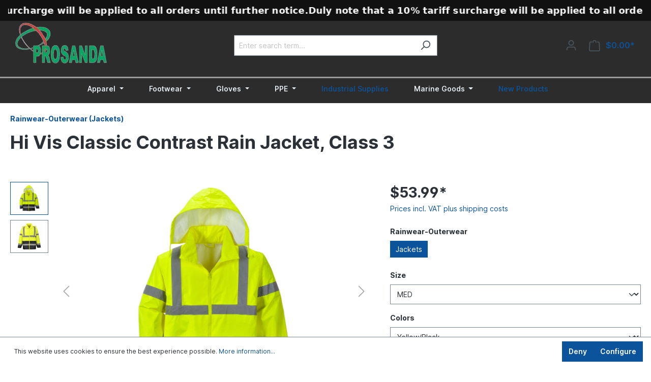

--- FILE ---
content_type: text/html; charset=UTF-8
request_url: https://prosanda.com/Hi-Vis-Classic-Contrast-Rain-Jacket-Class-3/PH443
body_size: 17503
content:

<!DOCTYPE html>

<html lang="en-US"
      itemscope="itemscope"
      itemtype="https://schema.org/WebPage">

                            
    <head>
                                    <meta charset="utf-8">
            
                            <meta name="viewport"
                      content="width=device-width, initial-scale=1, shrink-to-fit=no">
            
                            <meta name="author"
                      content="">
                <meta name="robots"
                      content="index,follow">
                <meta name="revisit-after"
                      content="15 days">
                <meta name="keywords"
                      content="">
                <meta name="description"
                      content="Hi Vis Classic Contrast Rain Jacket, Class 3, PH443

PH443 is an ANSI Type R Class 3 high visibility classic rain jacket. This hi vis workwear meets ANSI Class 3 Standards with 2&quot; silver reflective tape which aligns the jacket. Made with 100% polyester m…">

                                <meta name="google-site-verification"
                      content="6xT7F8OmlqG6egDJbkqPJfgBXYtOiG86lDkz3GrrFvo" />
            
                <meta property="og:type"
          content="product">
    <meta property="og:site_name"
          content="Prosanda">
    <meta property="og:url"
          content="https://prosanda.com/Hi-Vis-Classic-Contrast-Rain-Jacket-Class-3/PH443.4">
    <meta property="og:title"
          content="Hi Vis Classic Contrast Rain Jacket, Class 3 | Jackets | MED | Yellow/Black | PH443.4">

    <meta property="og:description"
          content="Hi Vis Classic Contrast Rain Jacket, Class 3, PH443

PH443 is an ANSI Type R Class 3 high visibility classic rain jacket. This hi vis workwear meets ANSI Class 3 Standards with 2&quot; silver reflective tape which aligns the jacket. Made with 100% polyester m…">
    <meta property="og:image"
          content="https://prosanda.com/media/38/a1/b2/1696291912/uh443ybr_2.jpg">

    
            <meta property="product:price:amount"
          content="53.99">
    <meta property="product:price:currency"
          content="USD">
    <meta property="product:product_link"
          content="https://prosanda.com/Hi-Vis-Classic-Contrast-Rain-Jacket-Class-3/PH443.4">

    <meta name="twitter:card"
          content="product">
    <meta name="twitter:site"
          content="Prosanda">
    <meta name="twitter:title"
          content="Hi Vis Classic Contrast Rain Jacket, Class 3 | Jackets | MED | Yellow/Black | PH443.4">
    <meta name="twitter:description"
          content="Hi Vis Classic Contrast Rain Jacket, Class 3, PH443

PH443 is an ANSI Type R Class 3 high visibility classic rain jacket. This hi vis workwear meets ANSI Class 3 Standards with 2&quot; silver reflective tape which aligns the jacket. Made with 100% polyester m…">
    <meta name="twitter:image"
          content="https://prosanda.com/media/38/a1/b2/1696291912/uh443ybr_2.jpg">

                            <meta itemprop="copyrightHolder"
                      content="Prosanda">
                <meta itemprop="copyrightYear"
                      content="">
                <meta itemprop="isFamilyFriendly"
                      content="false">
                <meta itemprop="image"
                      content="https://prosanda.com/media/e4/b3/15/1697799108/logo.webp">
            
                                                
                            
                        <script type="application/ld+json">
                {"@context":"https:\/\/schema.org","@type":"LocalBusiness","name":"Prosanda","alternateName":"Prosanda Safety & Workwear","url":"https:\/\/prosanda.com\/","logo":"https:\/\/prosanda.com\/path-to-your-logo.png","image":["https:\/\/prosanda.com\/path-to-image1.jpg","https:\/\/prosanda.com\/path-to-image2.jpg"],"description":"Prosanda \u2013 Quality industrial safety wear, PPE, work apparel and supplies.","telephone":"+1-281-429-0018","email":"sales@prosanda.com","address":{"@type":"PostalAddress","streetAddress":"17560 FM 1314 Road","addressLocality":"Conroe","addressRegion":"TX","postalCode":"77302","addressCountry":"US"},"geo":{"@type":"GeoCoordinates","latitude":"30.3300","longitude":"-95.4568"},"openingHoursSpecification":[{"@type":"OpeningHoursSpecification","dayOfWeek":["Monday","Tuesday","Wednesday","Thursday","Friday"],"opens":"09:00","closes":"18:00"}],"sameAs":["https:\/\/www.facebook.com\/yourpage","https:\/\/www.instagram.com\/yourprofile","https:\/\/www.linkedin.com\/company\/yourcompany"]}
            </script>

                        <script type="application/ld+json">
                {"@context":"https:\/\/schema.org","@type":"WebSite","url":"https:\/\/prosanda.com\/","name":"Prosanda Safety & Workwear","potentialAction":{"@type":"SearchAction","target":"https:\/\/prosanda.com\/search?q={search_term_string}","query-input":"required name=search_term_string"}}
            </script>

                                                        
                                                
                                                                                                                                                
                                                                    
                <script type="application/ld+json">
                    {"@context":"https:\/\/schema.org","@type":"BreadcrumbList","itemListElement":[{"@type":"ListItem","position":1,"name":"Home","item":"https:\/\/prosanda.com\/"},{"@type":"ListItem","position":2,"name":"Home","item":"https:\/\/prosanda.com\/navigation\/0"},{"@type":"ListItem","position":3,"name":"Rainwear-Outerwear (Jackets)","item":"https:\/\/prosanda.com\/navigation\/1"},{"@type":"ListItem","position":4,"name":"Hi Vis Classic Contrast Rain Jacket, Class 3","item":"https:\/\/prosanda.com\/detail\/019a15a7af2c71dc9fce1a578b289676"}]}
                </script>
            
                                                        
                                                                                            
                                                                                                                                                                                                                                                                                                                                                                    
                
                
                                
                <script type="application/ld+json">
                    {"@context":"https:\/\/schema.org","@type":"Product","name":"Hi Vis Classic Contrast Rain Jacket, Class 3","image":["https:\/\/prosanda.com\/media\/38\/a1\/b2\/1696291912\/uh443ybr_2.jpg","https:\/\/prosanda.com\/media\/38\/a1\/b2\/1696291912\/uh443ybr_2.jpg","https:\/\/prosanda.com\/media\/8d\/19\/cd\/1696291912\/uh443ybr.jpg"],"description":"Hi Vis Classic Contrast Rain Jacket, Class 3, PH443\n\nPH443 is an ANSI Type R Class 3 high visibility classic rain jacket. This hi vis workwear meets ANSI Class 3 Standards with 2\" silver reflective tape which aligns the jacket. Made with 100% polyester mesh 2 oz. yoke and a PVC coating, this lightweight, waterproof fabric also features sealed seams. A pack away adjustable hood is located in back with elasticated storm-cuffs on the end of each sleeve. 2 Pockets are located in the front and also feature an inner storm-flap.\n\nFeatures:\n\n \tANSI\/ISEA 107-2015 Type R, Class 3\n \tEN ISO 20471\n \tEN 343 Class 3:1\n \t6 oz. 100% Polyester, 190T Plain Weave\n \tPVC Coated\n \t100% Polyester Mesh 2oz Yoke\n \t2\" Silver Reflective Tape\n \tLightweight Waterproof Fabric with Sealed Seams\n \tPack Away Adjustable Hood\n \tElasticated Stormcuff\n \t2 Large Front Pockets with Zipper Closure and Inner Stormflap\n \tVented Back Yoke and Eyelets\n \tContrast Panel for Protection Against Dirt\n \tAvailable in Colors: Yellow\/Black\n \tAvailable in Sizes: SM, MD, LG, XL, 2XL, 3XL, 4XL, 5XL, 6XL, 7XL\n\n\n\nSize Chart","sku":"PH443.4","mpn":null,"brand":null,"offers":{"@type":"Offer","url":"https:\/\/prosanda.com\/detail\/019a15a7af2c71dc9fce1a578b289676","priceCurrency":"USD","price":53.99000000000000198951966012828052043914794921875,"itemCondition":"https:\/\/schema.org\/NewCondition","availability":"https:\/\/schema.org\/InStock"}}
                </script>
            
                                
                    <link rel="shortcut icon"
                  href="https://prosanda.com/media/5b/36/ee/1716535739/favicon.png">
        
                            
            
    
    <link rel="canonical" href="https://prosanda.com/Hi-Vis-Classic-Contrast-Rain-Jacket-Class-3/PH443.4">

                    <title itemprop="name">Hi Vis Classic Contrast Rain Jacket, Class 3 | Jackets | MED | Yellow/Black | PH443.4</title>
        
                                                                        <link rel="stylesheet"
                      href="https://prosanda.com/theme/037e0688c3fd258ffc615d6c3f0958fa/css/all.css?1768302078">
                                    
                        <script>
        window.features = {"V6_5_0_0":true,"v6.5.0.0":true,"V6_6_0_0":false,"v6.6.0.0":false,"VUE3":false,"vue3":false,"ES_MULTILINGUAL_INDEX":false,"es.multilingual.index":false,"STOCK_HANDLING":false,"stock.handling":false};
    </script>
        
                                        <script async src="https://www.googletagmanager.com/gtag/js?id=G-F8F7G1Q5PX"></script>
            <script>
                window.dataLayer = window.dataLayer || [];
                function gtag(){dataLayer.push(arguments);}
                gtag('js', new Date());
                gtag('config', 'G-F8F7G1Q5PX');
            </script>

                                                
            <script>
                                    window.gtagActive = true;
                    window.gtagURL = 'https://www.googletagmanager.com/gtag/js?id=G-F8F7G1Q5PX';
                    window.controllerName = 'product';
                    window.actionName = 'index';
                    window.trackOrders = '';
                    window.gtagTrackingId = 'G-F8F7G1Q5PX';
                    window.dataLayer = window.dataLayer || [];
                    window.gtagConfig = {
                        'anonymize_ip': '1',
                        'cookie_domain': 'none',
                        'cookie_prefix': '_swag_ga',
                    };

                    function gtag() { dataLayer.push(arguments); }
                            </script>
                    
                            
            
                
                                    <script>
                    window.useDefaultCookieConsent = true;
                </script>
                    
                                <script>
                window.activeNavigationId = '018ac099a7677b10b9a9e45240b57e19';
                window.router = {
                    'frontend.cart.offcanvas': '/checkout/offcanvas',
                    'frontend.cookie.offcanvas': '/cookie/offcanvas',
                    'frontend.checkout.finish.page': '/checkout/finish',
                    'frontend.checkout.info': '/widgets/checkout/info',
                    'frontend.menu.offcanvas': '/widgets/menu/offcanvas',
                    'frontend.cms.page': '/widgets/cms',
                    'frontend.cms.navigation.page': '/widgets/cms/navigation',
                    'frontend.account.addressbook': '/widgets/account/address-book',
                    'frontend.country.country-data': '/country/country-state-data',
                    'frontend.app-system.generate-token': '/app-system/Placeholder/generate-token',
                    };
                window.salesChannelId = '018ac0963ab770fea817444e2ce26b75';
            </script>
        
                                <script>
                
                window.breakpoints = {"xs":0,"sm":576,"md":768,"lg":992,"xl":1200};
            </script>
        
        
                        
                                                        <script type="text/javascript" src="https://prosanda.com/theme/037e0688c3fd258ffc615d6c3f0958fa/js/all.js?1768302078" defer></script>
                                        </head>

    <body class="is-ctl-product is-act-index">

                        <noscript class="noscript-main">
                
    <div role="alert"
         class="alert alert-info alert-has-icon">
                                                                        
                                                    <span class="icon icon-info">
                        <svg xmlns="http://www.w3.org/2000/svg" xmlns:xlink="http://www.w3.org/1999/xlink" width="24" height="24" viewBox="0 0 24 24"><defs><path d="M12 7c.5523 0 1 .4477 1 1s-.4477 1-1 1-1-.4477-1-1 .4477-1 1-1zm1 9c0 .5523-.4477 1-1 1s-1-.4477-1-1v-5c0-.5523.4477-1 1-1s1 .4477 1 1v5zm11-4c0 6.6274-5.3726 12-12 12S0 18.6274 0 12 5.3726 0 12 0s12 5.3726 12 12zM12 2C6.4772 2 2 6.4772 2 12s4.4772 10 10 10 10-4.4772 10-10S17.5228 2 12 2z" id="icons-default-info" /></defs><use xlink:href="#icons-default-info" fill="#758CA3" fill-rule="evenodd" /></svg>
        </span>                                                    
                                    
                    <div class="alert-content-container">
                                                    
                                    <div class="alert-content">
                                                    To be able to use the full range of Shopware 6, we recommend activating Javascript in your browser.
                                            </div>
                
                                                                </div>
            </div>
            </noscript>
        
                    <header class="header-main">
                <!-- Prosanda Tariff Ticker (no close): START -->
<style>
  .prosanda-ticker {
    position: fixed;
    top: 0; left: 0; right: 0;
    z-index: 9999;
    background: #111;
    color: #fff;
    font: 600 14px/1.2 system-ui, -apple-system, Segoe UI, Roboto, "Helvetica Neue", Arial, "Noto Sans";
    letter-spacing: .2px;
  }
  .prosanda-ticker__inner {
    display: flex;
    align-items: center;
    padding: 10px 16px;
    overflow: hidden;
  }
  .prosanda-ticker__track {
    display: inline-flex;
    min-width: 200%;
    white-space: nowrap;
    will-change: transform;
    animation: prosanda-scroll 20s linear infinite;
    gap: 48px;
    font-size: 18px;
  }
  @keyframes prosanda-scroll {
    0%   { transform: translateX(0%); }
    100% { transform: translateX(-50%); }
  }
  @media (prefers-reduced-motion: reduce) {
    .prosanda-ticker__track { animation: none; }
  }
  /* Optional: offset page content so it's not hidden under the fixed bar */
  body.has-prosanda-ticker { scroll-padding-top: 46px; }
  @media (min-width:768px){ body.has-prosanda-ticker { scroll-padding-top: 44px; } }
</style>

<div id="prosanda-ticker" class="prosanda-ticker" role="status" aria-live="polite">
  <div class="prosanda-ticker__inner">
    <div class="prosanda-ticker__viewport" style="flex:1; overflow:hidden;">
      <div class="prosanda-ticker__track" aria-label="Site-wide notice">
        <span>Duly note that a 10% tariff surcharge will be applied to all orders until further notice.</span>
        <span>Duly note that a 10% tariff surcharge will be applied to all orders until further notice.</span>
        <span>Duly note that a 10% tariff surcharge will be applied to all orders until further notice.</span>
        <span>Duly note that a 10% tariff surcharge will be applied to all orders until further notice.</span>
      </div>
    </div>
  </div>
</div>

<script>
  // Add small top offset for better UX since the bar is fixed
  document.body.classList.add('has-prosanda-ticker');
</script>
<!-- Prosanda Tariff Ticker (no close): END -->
                                    <div class="container" style="padding-top:25px">
                                        <div class="top-bar d-none d-lg-block">
        <nav class="top-bar-nav">
                                            
                
                                            
                        </nav>
    </div>
    
            <div class="row align-items-center header-row">
                            <div class="col-12 col-lg-auto header-logo-col">
                        <div class="header-logo-main">
                    <a class="header-logo-main-link"
               href="/"
               title="Go to homepage">
                                    <picture class="header-logo-picture">
                                                                                        <source srcset="https://prosanda.com/media/8f/06/c7/1695555319/prosanda-logo.png"
                                        media="(min-width: 768px) and (max-width: 991px)">
                                                    
                                                                                    <source srcset="https://prosanda.com/media/8f/06/c7/1695555319/prosanda-logo.png"
                                        media="(max-width: 767px)">
                                                    
                                                                                    <img src="https://prosanda.com/media/e4/b3/15/1697799108/logo.webp"
                                     alt="Go to homepage"
                                     class="img-fluid header-logo-main-img">
                                                                        </picture>
                            </a>
            </div>
                </div>
            
                            <div class="col-12 order-2 col-sm order-sm-1 header-search-col">
                    <div class="row">
                        <div class="col-sm-auto d-none d-sm-block d-lg-none">
                                                            <div class="nav-main-toggle">
                                                                            <button
                                            class="btn nav-main-toggle-btn header-actions-btn"
                                            type="button"
                                                                                                                                        data-offcanvas-menu="true"
                                                                                        aria-label="Menu"
                                        >
                                                                                            <span class="icon icon-stack">
                        <svg xmlns="http://www.w3.org/2000/svg" xmlns:xlink="http://www.w3.org/1999/xlink" width="24" height="24" viewBox="0 0 24 24"><defs><path d="M3 13c-.5523 0-1-.4477-1-1s.4477-1 1-1h18c.5523 0 1 .4477 1 1s-.4477 1-1 1H3zm0-7c-.5523 0-1-.4477-1-1s.4477-1 1-1h18c.5523 0 1 .4477 1 1s-.4477 1-1 1H3zm0 14c-.5523 0-1-.4477-1-1s.4477-1 1-1h18c.5523 0 1 .4477 1 1s-.4477 1-1 1H3z" id="icons-default-stack" /></defs><use xlink:href="#icons-default-stack" fill="#758CA3" fill-rule="evenodd" /></svg>
        </span>                                                                                    </button>
                                                                    </div>
                                                    </div>
                        <div class="col">
                            
    <div class="collapse"
         id="searchCollapse">
        <div class="header-search">
            <form action="/search"
                  method="get"
                                                          data-search-form="true"
                                    data-search-widget-options='{&quot;searchWidgetMinChars&quot;:3}'
                  data-url="/suggest?search="
                  class="header-search-form">
                                    <div class="input-group">
                                                    <input type="search"
                                   name="search"
                                   class="form-control header-search-input"
                                   autocomplete="off"
                                   autocapitalize="off"
                                   placeholder="Enter search term..."
                                   aria-label="Enter search term..."
                                   value=""
                            >
                        
                                                    <button type="submit"
                                    class="btn header-search-btn"
                                    aria-label="Search">
                                <span class="header-search-icon">
                                    <span class="icon icon-search">
                        <svg xmlns="http://www.w3.org/2000/svg" xmlns:xlink="http://www.w3.org/1999/xlink" width="24" height="24" viewBox="0 0 24 24"><defs><path d="M10.0944 16.3199 4.707 21.707c-.3905.3905-1.0237.3905-1.4142 0-.3905-.3905-.3905-1.0237 0-1.4142L8.68 14.9056C7.6271 13.551 7 11.8487 7 10c0-4.4183 3.5817-8 8-8s8 3.5817 8 8-3.5817 8-8 8c-1.8487 0-3.551-.627-4.9056-1.6801zM15 16c3.3137 0 6-2.6863 6-6s-2.6863-6-6-6-6 2.6863-6 6 2.6863 6 6 6z" id="icons-default-search" /></defs><use xlink:href="#icons-default-search" fill="#758CA3" fill-rule="evenodd" /></svg>
        </span>                                </span>
                            </button>
                                            </div>
                            </form>
        </div>
    </div>
                        </div>
                    </div>
                </div>
            
                            <div class="col-12 order-1 col-sm-auto order-sm-2 header-actions-col">
                    <div class="row g-0">
                                                    <div class="col d-sm-none">
                                <div class="menu-button">
                                                                            <button
                                            class="btn nav-main-toggle-btn header-actions-btn"
                                            type="button"
                                                                                                                                        data-offcanvas-menu="true"
                                                                                        aria-label="Menu"
                                        >
                                                                                            <span class="icon icon-stack">
                        <svg xmlns="http://www.w3.org/2000/svg" xmlns:xlink="http://www.w3.org/1999/xlink" width="24" height="24" viewBox="0 0 24 24"><use xlink:href="#icons-default-stack" fill="#758CA3" fill-rule="evenodd" /></svg>
        </span>                                                                                    </button>
                                                                    </div>
                            </div>
                        
                                                    <div class="col-auto d-sm-none">
                                <div class="search-toggle">
                                    <button class="btn header-actions-btn search-toggle-btn js-search-toggle-btn collapsed"
                                            type="button"
                                            data-bs-toggle="collapse"
                                            data-bs-target="#searchCollapse"
                                            aria-expanded="false"
                                            aria-controls="searchCollapse"
                                            aria-label="Search">
                                        <span class="icon icon-search">
                        <svg xmlns="http://www.w3.org/2000/svg" xmlns:xlink="http://www.w3.org/1999/xlink" width="24" height="24" viewBox="0 0 24 24"><use xlink:href="#icons-default-search" fill="#758CA3" fill-rule="evenodd" /></svg>
        </span>                                    </button>
                                </div>
                            </div>
                        
                        
                                                    <div class="col-auto">
                                <div class="account-menu">
                                        <div class="dropdown">
                    <button class="btn account-menu-btn header-actions-btn"
                    type="button"
                    id="accountWidget"
                                                                data-offcanvas-account-menu="true"
                                        data-bs-toggle="dropdown"
                    aria-haspopup="true"
                    aria-expanded="false"
                    aria-label="Your account"
                    title="Your account">
                <span class="icon icon-avatar">
                        <svg xmlns="http://www.w3.org/2000/svg" xmlns:xlink="http://www.w3.org/1999/xlink" width="24" height="24" viewBox="0 0 24 24"><defs><path d="M12 3C9.7909 3 8 4.7909 8 7c0 2.2091 1.7909 4 4 4 2.2091 0 4-1.7909 4-4 0-2.2091-1.7909-4-4-4zm0-2c3.3137 0 6 2.6863 6 6s-2.6863 6-6 6-6-2.6863-6-6 2.6863-6 6-6zM4 22.099c0 .5523-.4477 1-1 1s-1-.4477-1-1V20c0-2.7614 2.2386-5 5-5h10.0007c2.7614 0 5 2.2386 5 5v2.099c0 .5523-.4477 1-1 1s-1-.4477-1-1V20c0-1.6569-1.3431-3-3-3H7c-1.6569 0-3 1.3431-3 3v2.099z" id="icons-default-avatar" /></defs><use xlink:href="#icons-default-avatar" fill="#758CA3" fill-rule="evenodd" /></svg>
        </span>            </button>
        
                    <div class="dropdown-menu dropdown-menu-end account-menu-dropdown js-account-menu-dropdown"
                 aria-labelledby="accountWidget">
                

        
            <div class="offcanvas-header">
                            <button class="btn btn-light offcanvas-close js-offcanvas-close">
                                            <span class="icon icon-x icon-sm">
                        <svg xmlns="http://www.w3.org/2000/svg" xmlns:xlink="http://www.w3.org/1999/xlink" width="24" height="24" viewBox="0 0 24 24"><defs><path d="m10.5858 12-7.293-7.2929c-.3904-.3905-.3904-1.0237 0-1.4142.3906-.3905 1.0238-.3905 1.4143 0L12 10.5858l7.2929-7.293c.3905-.3904 1.0237-.3904 1.4142 0 .3905.3906.3905 1.0238 0 1.4143L13.4142 12l7.293 7.2929c.3904.3905.3904 1.0237 0 1.4142-.3906.3905-1.0238.3905-1.4143 0L12 13.4142l-7.2929 7.293c-.3905.3904-1.0237.3904-1.4142 0-.3905-.3906-.3905-1.0238 0-1.4143L10.5858 12z" id="icons-default-x" /></defs><use xlink:href="#icons-default-x" fill="#758CA3" fill-rule="evenodd" /></svg>
        </span>                    
                                            Close menu
                                    </button>
                    </div>
    
            <div class="offcanvas-body">
                <div class="account-menu">
                                    <div class="dropdown-header account-menu-header">
                    Your account
                </div>
                    
                                    <div class="account-menu-login">
                                            <a href="/account/login"
                           title="Log in"
                           class="btn btn-primary account-menu-login-button">
                            Log in
                        </a>
                    
                                            <div class="account-menu-register">
                            or <a href="/account/login"
                                                                            title="Sign up">sign up</a>
                        </div>
                                    </div>
                    
                    <div class="account-menu-links">
                    <div class="header-account-menu">
        <div class="card account-menu-inner">
                                        
                                                <div class="list-group list-group-flush account-aside-list-group">
                                                                                    <a href="/account"
                                   title="Overview"
                                   class="list-group-item list-group-item-action account-aside-item">
                                    Overview
                                </a>
                            
                                                            <a href="/account/profile"
                                   title="Your profile"
                                   class="list-group-item list-group-item-action account-aside-item">
                                    Your profile
                                </a>
                            
                                                            <a href="/account/address"
                                   title="Addresses"
                                   class="list-group-item list-group-item-action account-aside-item">
                                    Addresses
                                </a>
                            
                                                            <a href="/account/payment"
                                   title="Payment methods"
                                   class="list-group-item list-group-item-action account-aside-item">
                                    Payment methods
                                </a>
                            
                                                            <a href="/account/order"
                                   title="Orders"
                                   class="list-group-item list-group-item-action account-aside-item">
                                    Orders
                                </a>
                                                                        </div>
                            
                                                </div>
    </div>
            </div>
            </div>
        </div>
                </div>
            </div>
                                </div>
                            </div>
                        
                                                    <div class="col-auto">
                                <div
                                    class="header-cart"
                                                                                                                data-offcanvas-cart="true"
                                                                    >
                                    <a class="btn header-cart-btn header-actions-btn"
                                       href="/checkout/cart"
                                       data-cart-widget="true"
                                       title="Shopping cart"
                                       aria-label="Shopping cart">
                                            <span class="header-cart-icon">
        <span class="icon icon-bag">
                        <svg xmlns="http://www.w3.org/2000/svg" xmlns:xlink="http://www.w3.org/1999/xlink" width="24" height="24" viewBox="0 0 24 24"><defs><path d="M5.892 3c.5523 0 1 .4477 1 1s-.4477 1-1 1H3.7895a1 1 0 0 0-.9986.9475l-.7895 15c-.029.5515.3946 1.0221.9987 1.0525h17.8102c.5523 0 1-.4477.9986-1.0525l-.7895-15A1 1 0 0 0 20.0208 5H17.892c-.5523 0-1-.4477-1-1s.4477-1 1-1h2.1288c1.5956 0 2.912 1.249 2.9959 2.8423l.7894 15c.0035.0788.0035.0788.0042.1577 0 1.6569-1.3432 3-3 3H3c-.079-.0007-.079-.0007-.1577-.0041-1.6546-.0871-2.9253-1.499-2.8382-3.1536l.7895-15C.8775 4.249 2.1939 3 3.7895 3H5.892zm4 2c0 .5523-.4477 1-1 1s-1-.4477-1-1V3c0-1.6569 1.3432-3 3-3h2c1.6569 0 3 1.3431 3 3v2c0 .5523-.4477 1-1 1s-1-.4477-1-1V3c0-.5523-.4477-1-1-1h-2c-.5523 0-1 .4477-1 1v2z" id="icons-default-bag" /></defs><use xlink:href="#icons-default-bag" fill="#758CA3" fill-rule="evenodd" /></svg>
        </span>    </span>
        <span class="header-cart-total">
        $0.00*
    </span>
                                    </a>
                                </div>
                            </div>
                                            </div>
                </div>
                    </div>
                        </div>
                            </header>
        
                    <div class="nav-main">
                                    	<div class="main-navigation" id="mainNavigation" data-flyout-menu="true" style="border-top: inset;">
					<div class="container">
									<div class="container border-top: solid">
						<div class="d-flex" style="justify-content: center; padding: 10px 24px">
							<ul class="menu d-flex">
								<li class="nav-item dropdown dropdown-hover position-static">
									<a class="nav-link dropdown-toggle pb-2" href="#" id="navbarDropdown" role="button" data-mdb-toggle="dropdown" aria-expanded="false" style="color: aliceblue">
										Apparel
									</a>
									<!-- Dropdown menu -->
									<div class="dropdown-menu w-75 mt-0" aria-labelledby="navbarDropdown" style="z-index: 999;border-radius: 0; border-top: 2px solid #fce300;border-left: 2px solid #fce300; border-right: 2px solid #fce300;border-bottom: 2px solid #fce300;">
										<div class="container">
											<div class="row">
												<div class="col-md-6 col-lg-3 mb-3 mb-lg-0">
													<div class="list-group list-group-flush">
													    <h3>
													        <a href="/flame-resistant/" class="list-group-item list-group-item-action">
													            Flame Resistant
													        </a>
													    </h3>
														<a href="/flame-resistant/?order=name-asc&p=1&properties=018c1eba608f75049969974b74dc6a08" class="list-group-item list-group-item-action">Coveralls</a>
														<a href="/flame-resistant/?order=name-asc&p=1&properties=018c67486560775dad4c7bc16c5103c2" class="list-group-item list-group-item-action">Disposable Coveralls</a>
														<a href="/flame-resistant/?order=name-asc&p=1&properties=018fa55368467fd7987e1ad1fb3fac87" class="list-group-item list-group-item-action">Hats</a>
														<a href="/" class="list-group-item list-group-item-action">Hoodies & Sweatshirts</a>
														<a href="/flame-resistant/?order=name-asc&p=1&properties=018c1ebaaaf779929533d59b80fd772c" class="list-group-item list-group-item-action">Jackets</a>
														<a href="/flame-resistant/?order=name-asc&p=1&properties=018c1ebb12587cfcb3f1b5f104395f1e" class="list-group-item list-group-item-action">Pants</a>
														<a href="/flame-resistant/?order=name-asc&p=1&properties=018c1ebb35a87e8a9c44356798685365" class="list-group-item list-group-item-action">Shirts</a>
														<a href="/" class="list-group-item list-group-item-action">Vests</a>
													</div>
												</div>
												<div class="col-md-6 col-lg-3 mb-3 mb-lg-0">
													<div class="list-group list-group-flush">
													    <h3>
													        <a href="/uniforms/" class="list-group-item list-group-item-action">
													            General Work Uniforms
													        </a>
													    </h3>
														<a href="/" class="list-group-item list-group-item-action">Coveralls</a>
														<a href="/uniforms/?order=name-asc&p=1&properties=018c6751caa17170a46f938499abe256" class="list-group-item list-group-item-action">Disposable Coveralls</a>
														<a href="/" class="list-group-item list-group-item-action">Hats</a>
														<a href="/" class="list-group-item list-group-item-action">Hoodies and Sweatshirts</a>
														<a href="/" class="list-group-item list-group-item-action">Jackets</a>
														<a href="/" class="list-group-item list-group-item-action">Pants</a>
														<a href="/" class="list-group-item list-group-item-action">Shirts</a>
														<a href="/" class="list-group-item list-group-item-action">Vests</a>
														<a href="/Women/" class="list-group-item list-group-item-action">Women</a>
													</div>
												</div>
												<div class="col-md-6 col-lg-3 mb-3 mb-md-0">
													<div class="list-group list-group-flush">
													      <h3>
													        
													        <a href="/high-vis-apparel/" class="list-group-item list-group-item-action">
													            High Visibility
													        </a>
													        </h3>
													  
														<a href="/high-vis-apparel/?order=name-asc&p=1&properties=018c1ab08b227c3d80832b9e4e18c92e" class="list-group-item list-group-item-action">Coveralls</a>
														<a href="/" class="list-group-item list-group-item-action">Hats</a>
														<a href="/high-vis-apparel/?order=name-asc&p=1&properties=018c1ab1c916773b896dc7976b657f15" class="list-group-item list-group-item-action">Hoodies and Sweatshirts</a>
														<a href="/high-vis-apparel/?order=name-asc&p=1&properties=018c1ab11d3275b7800d3086a80f9318" class="list-group-item list-group-item-action">Jackets</a>
														<a href="/high-vis-apparel/?order=name-asc&p=1&properties=018c1ab0c3ca71d691dda7359a0425c8" class="list-group-item list-group-item-action">Pants</a>
														<a href="/high-vis-apparel/?order=name-asc&p=1&properties=018c1ab1498b7230924b4e4f81727dbd" class="list-group-item list-group-item-action">Shirts</a>
														<a href="/" class="list-group-item list-group-item-action">Vests</a>
													</div>
												</div>
												<div class="col-md-6 col-lg-3 mb-3 mb-md-0">
													<div class="list-group list-group-flush">
													    <h3>
													        
													        <a href="/Rainwear-Outerwear-Jackets/" class="list-group-item list-group-item-action">
													            Rain Wear
													        </a>
													        </h3>
													  
														<a href="/Rainwear-Outerwear-Jackets/?order=name-asc&p=1&properties=018c1f0568f87d33ba978c4ea03a6776" class="list-group-item list-group-item-action">Coats</a>
														<a href="/outwear/?order=name-asc&p=1&properties=018c245d43ba7c8da825df5c890b8ab2" class="list-group-item list-group-item-action">Insulated Jackets</a>
														<a href="/" class="list-group-item list-group-item-action">Insulated Pants</a>
														<a href="/Rainwear-Outerwear-Jackets/?order=name-asc&p=1&properties=018c1f0536f27a4dadf9a5d81f016c55" class="list-group-item list-group-item-action">Rain Jackets</a>
														<a href="/" class="list-group-item list-group-item-action">Rain Pants</a>
													</div>
												</div>
											</div>
										</div>
									</div>
								</li>
								<li class="nav-item dropdown dropdown-hover position-static">
									<a href="/Footwear/" class="nav-link dropdown-toggle pb-2" id="navbarDropdown" role="button" data-mdb-toggle="dropdown" aria-expanded="false" style="color: aliceblue">
										Footwear
									</a>
									<!-- Dropdown menu -->
									<div class="dropdown-menu w-20 mt-0" aria-labelledby="navbarDropdown" style="z-index: 999;border-radius: 0; border-top: 2px solid #fce300;border-left: 2px solid #fce300; border-right: 2px solid #fce300;border-bottom: 2px solid #fce300;">
										<div class="container">
											<div class="row">
												<div class="">
													<div class="list-group list-group-flush">
													    <a href="/footwear/?order=name-asc&p=1&properties=018c1ffc40bc73c9ac5af4538bfd78ea" class="list-group-item list-group-item-action">Boots</a>
													    <a href="/footwear/?order=name-asc&p=1&properties=018c1ffc676d7dac8f90b34a7f5a31cb" class="list-group-item list-group-item-action">Shoes</a>
													    <a href="/footwear/?order=name-asc&p=1&properties=018c1ffc8eb5755485737ac8049d17f0" class="list-group-item list-group-item-action">PVC Boots</a>
													</div>
												</div>
											</div>
										</div>
									</div>
								</li>
								<li class="nav-item dropdown dropdown-hover position-static">
									<a href="/Gloves/" class="nav-link dropdown-toggle pb-2" id="navbarDropdown" role="button" data-mdb-toggle="dropdown" aria-expanded="false" style="color: aliceblue">
										Gloves
									</a>
									<!-- Dropdown menu -->
									<div class="dropdown-menu w-55 mt-0" aria-labelledby="navbarDropdown" style="z-index: 999;border-radius: 0; border-top: 2px solid #fce300;border-left: 2px solid #fce300; border-right: 2px solid #fce300;border-bottom: 2px solid #fce300;">
										<div class="container">
											<div class="row">
												<div class="col-md-6 col-lg-3 mb-3 mb-lg-0">
													<div class="list-group list-group-flush">
														<a href="/Gloves/Anti-Vibration/" class="list-group-item list-group-item-action">Anti Vibration</a>
														<a href="/Gloves/Cotton-Gloves/" class="list-group-item list-group-item-action">Cotton Gloves</a>
														<a href="/Gloves/Coated-Gloves/" class="list-group-item list-group-item-action">Coated Gloves</a>
														<a href="/Gloves/Chemical-Protection/" class="list-group-item list-group-item-action">Chemical Protection</a>
														<a href="/Gloves/Cut-Resistant/" class="list-group-item list-group-item-action">Cut Resistant</a>
													</div>
												</div>
												<div class="col-md-6 col-lg-3 mb-3 mb-lg-0">
													<div class="list-group list-group-flush">
														<a href="/Gloves/Disposable-Gloves/" class="list-group-item list-group-item-action">Disposable Gloves</a>
														<a href="/Gloves/Double-Palms/" class="list-group-item list-group-item-action">Double Palms</a>
														<a href="/Gloves/Drivers-Riggers-Gloves/" class="list-group-item list-group-item-action">Drivers & Riggers Gloves</a>
														<a href="/Gloves/General-Handling-Gloves/" class="list-group-item list-group-item-action">General Handling Gloves</a>
													</div>
												</div>
												<div class="col-md-6 col-lg-3 mb-3 mb-md-0">
													<div class="list-group list-group-flush">
														<a href="/Gloves/Impact-Gloves/" class="list-group-item list-group-item-action">Impact Gloves</a>
														<a href="/Gloves/Knit-Gloves/" class="list-group-item list-group-item-action">Knit Gloves</a>
														<a href="/Gloves/Leather/" class="list-group-item list-group-item-action">Leather</a>
														<a href="/Gloves/Mechanics/" class="list-group-item list-group-item-action">Mechanics</a>
													</div>
												</div>
												<div class="col-md-6 col-lg-3 mb-3 mb-md-0">
													<div class="list-group list-group-flush">
														<a href="/Gloves/String-Knits/" class="list-group-item list-group-item-action">String Knits</a>
														<a href="/Gloves/Unsupported/" class="list-group-item list-group-item-action">Unsupported</a>
														<a href="/Gloves/Welding/" class="list-group-item list-group-item-action">Welding</a>
														<a href="/Gloves/Winter-Lined/" class="list-group-item list-group-item-action">Winter / Lined</a>
													</div>
												</div>
											</div>
										</div>
									</div>
								</li>
								<li class="nav-item dropdown dropdown-hover position-static">
									<a href="#" class="nav-link dropdown-toggle pb-2" id="navbarDropdown" role="button" data-mdb-toggle="dropdown" aria-expanded="false" style="color: aliceblue">
										PPE
									</a>
									<!-- Dropdown menu -->
									<div class="dropdown-menu w-20 mt-0" aria-labelledby="navbarDropdown" style="z-index: 999;border-radius: 0; border-top: 2px solid #fce300;border-left: 2px solid #fce300; border-right: 2px solid #fce300;border-bottom: 2px solid #fce300;">
										<div class="container">
											<div class="row">
												<div class="">
													<div class="list-group list-group-flush">
													    <a href="/head-protection/" class="list-group-item list-group-item-action">Head Protection</a>
													</div>
												</div>
											</div>
										</div>
									</div>
								</li>
								<li>
									<a href="#">Industrial Supplies</a>
								</li>
								<li class="nav-item dropdown dropdown-hover position-static">
									<a href="/Marine-Good/" class="nav-link dropdown-toggle pb-2" id="navbarDropdown" role="button" data-mdb-toggle="dropdown" aria-expanded="false" style="color: aliceblue">
										Marine Goods
									</a>
									<!-- Dropdown menu -->
									<div class="dropdown-menu w-20 mt-0" aria-labelledby="navbarDropdown" style="z-index: 999;border-radius: 0; border-top: 2px solid #fce300;border-left: 2px solid #fce300; border-right: 2px solid #fce300;border-bottom: 2px solid #fce300;">
										<div class="container">
											<div class="row">
												<div class="">
													<div class="list-group list-group-flush">
													    <a href="/Marine-Good/Liferaft-Buoys/" class="list-group-item list-group-item-action">Liferaft/Buoys</a>
													    <a href="/Marine-Good/Distress-Signals-Pyrotechnics/" class="list-group-item list-group-item-action">Distress Signals & Pyrotechnics</a>
													    <a href="/Marine-Good/Fire-Extinguishers/" class="list-group-item list-group-item-action">Fire Extinguishers</a>
													    <a href="/Marine-Good/Lifejacket/" class="list-group-item list-group-item-action">Lifejacket</a>
													</div>
												</div>
											</div>
										</div>
									</div>
								</li>
								<li>
									<a href="/new-products">New Products</a>
								</li>
							</ul>
						</div>
					</div>

												</div>
		
																																																																																																																																																																																																																																																																											
												<div class="navigation-flyouts">
																																								<div class="navigation-flyout" data-flyout-menu-id="018ac099a7677b10b9a9e45240b57e14">
											<div class="container">
																									                    <div class="row navigation-flyout-bar">
                            <div class="col">
                    <div class="navigation-flyout-category-link">
                                                                                    <a class="nav-link"
                                   href="https://prosanda.com/Gloves/"
                                   itemprop="url"
                                   title="Gloves">
                                                                            Show all Gloves
                                        <span class="icon icon-arrow-right icon-primary">
                        <svg xmlns="http://www.w3.org/2000/svg" xmlns:xlink="http://www.w3.org/1999/xlink" width="16" height="16" viewBox="0 0 16 16"><defs><path id="icons-solid-arrow-right" d="M6.7071 6.2929c-.3905-.3905-1.0237-.3905-1.4142 0-.3905.3905-.3905 1.0237 0 1.4142l3 3c.3905.3905 1.0237.3905 1.4142 0l3-3c.3905-.3905.3905-1.0237 0-1.4142-.3905-.3905-1.0237-.3905-1.4142 0L9 8.5858l-2.2929-2.293z" /></defs><use transform="rotate(-90 9 8.5)" xlink:href="#icons-solid-arrow-right" fill="#758CA3" fill-rule="evenodd" /></svg>
        </span>                                                                    </a>
                                                                        </div>
                </div>
            
                            <div class="col-auto">
                    <div class="navigation-flyout-close js-close-flyout-menu">
                                                                                    <span class="icon icon-x">
                        <svg xmlns="http://www.w3.org/2000/svg" xmlns:xlink="http://www.w3.org/1999/xlink" width="24" height="24" viewBox="0 0 24 24"><use xlink:href="#icons-default-x" fill="#758CA3" fill-rule="evenodd" /></svg>
        </span>                                                                        </div>
                </div>
                    </div>
    
            <div class="row navigation-flyout-content">
                            <div class="col">
                    <div class="navigation-flyout-categories">
                                                        
                    
    
    <div class="row navigation-flyout-categories is-level-0">
                                            
                            <div class="col-3 navigation-flyout-col">
                                                                        <a class="nav-item nav-link navigation-flyout-link is-level-0"
                               href="https://prosanda.com/Gloves/Anti-Vibration/"
                               itemprop="url"
                                                              title="Anti Vibration">
                                <span itemprop="name">Anti Vibration</span>
                            </a>
                                            
                                                                            
        
    
    <div class="navigation-flyout-categories is-level-1">
            </div>
                                                            </div>
                                                        
                            <div class="col-3 navigation-flyout-col">
                                                                        <a class="nav-item nav-link navigation-flyout-link is-level-0"
                               href="https://prosanda.com/Gloves/Cotton-Gloves/"
                               itemprop="url"
                                                              title="Cotton Gloves">
                                <span itemprop="name">Cotton Gloves</span>
                            </a>
                                            
                                                                            
        
    
    <div class="navigation-flyout-categories is-level-1">
            </div>
                                                            </div>
                                                        
                            <div class="col-3 navigation-flyout-col">
                                                                        <a class="nav-item nav-link navigation-flyout-link is-level-0"
                               href="https://prosanda.com/Gloves/Coated-Gloves/"
                               itemprop="url"
                                                              title="Coated Gloves">
                                <span itemprop="name">Coated Gloves</span>
                            </a>
                                            
                                                                            
        
    
    <div class="navigation-flyout-categories is-level-1">
            </div>
                                                            </div>
                                                        
                            <div class="col-3 navigation-flyout-col">
                                                                        <a class="nav-item nav-link navigation-flyout-link is-level-0"
                               href="https://prosanda.com/Gloves/Chemical-Protection/"
                               itemprop="url"
                                                              title="Chemical Protection">
                                <span itemprop="name">Chemical Protection</span>
                            </a>
                                            
                                                                            
        
    
    <div class="navigation-flyout-categories is-level-1">
            </div>
                                                            </div>
                                                        
                            <div class="col-3 navigation-flyout-col">
                                                                        <a class="nav-item nav-link navigation-flyout-link is-level-0"
                               href="https://prosanda.com/Gloves/Cut-Resistant/"
                               itemprop="url"
                                                              title="Cut Resistant">
                                <span itemprop="name">Cut Resistant</span>
                            </a>
                                            
                                                                            
        
    
    <div class="navigation-flyout-categories is-level-1">
            </div>
                                                            </div>
                                                        
                            <div class="col-3 navigation-flyout-col">
                                                                        <a class="nav-item nav-link navigation-flyout-link is-level-0"
                               href="https://prosanda.com/Gloves/Disposable-Gloves/"
                               itemprop="url"
                                                              title="Disposable Gloves">
                                <span itemprop="name">Disposable Gloves</span>
                            </a>
                                            
                                                                            
        
    
    <div class="navigation-flyout-categories is-level-1">
            </div>
                                                            </div>
                                                        
                            <div class="col-3 navigation-flyout-col">
                                                                        <a class="nav-item nav-link navigation-flyout-link is-level-0"
                               href="https://prosanda.com/Gloves/Double-Palms/"
                               itemprop="url"
                                                              title="Double Palms">
                                <span itemprop="name">Double Palms</span>
                            </a>
                                            
                                                                            
        
    
    <div class="navigation-flyout-categories is-level-1">
            </div>
                                                            </div>
                                                        
                            <div class="col-3 navigation-flyout-col">
                                                                        <a class="nav-item nav-link navigation-flyout-link is-level-0"
                               href="https://prosanda.com/Gloves/Drivers-Riggers-Gloves/"
                               itemprop="url"
                                                              title="Drivers &amp; Riggers Gloves">
                                <span itemprop="name">Drivers &amp; Riggers Gloves</span>
                            </a>
                                            
                                                                            
        
    
    <div class="navigation-flyout-categories is-level-1">
            </div>
                                                            </div>
                                                        
                            <div class="col-3 navigation-flyout-col">
                                                                        <a class="nav-item nav-link navigation-flyout-link is-level-0"
                               href="https://prosanda.com/Gloves/General-Handling-Gloves/"
                               itemprop="url"
                                                              title="General Handling Gloves">
                                <span itemprop="name">General Handling Gloves</span>
                            </a>
                                            
                                                                            
        
    
    <div class="navigation-flyout-categories is-level-1">
            </div>
                                                            </div>
                                                        
                            <div class="col-3 navigation-flyout-col">
                                                                        <a class="nav-item nav-link navigation-flyout-link is-level-0"
                               href="https://prosanda.com/Gloves/Impact-Gloves/"
                               itemprop="url"
                                                              title="Impact Gloves">
                                <span itemprop="name">Impact Gloves</span>
                            </a>
                                            
                                                                            
        
    
    <div class="navigation-flyout-categories is-level-1">
            </div>
                                                            </div>
                                                        
                            <div class="col-3 navigation-flyout-col">
                                                                        <a class="nav-item nav-link navigation-flyout-link is-level-0"
                               href="https://prosanda.com/Gloves/Knit-Gloves/"
                               itemprop="url"
                                                              title="Knit Gloves">
                                <span itemprop="name">Knit Gloves</span>
                            </a>
                                            
                                                                            
        
    
    <div class="navigation-flyout-categories is-level-1">
            </div>
                                                            </div>
                                                        
                            <div class="col-3 navigation-flyout-col">
                                                                        <a class="nav-item nav-link navigation-flyout-link is-level-0"
                               href="https://prosanda.com/Gloves/Leather/"
                               itemprop="url"
                                                              title="Leather">
                                <span itemprop="name">Leather</span>
                            </a>
                                            
                                                                            
        
    
    <div class="navigation-flyout-categories is-level-1">
            </div>
                                                            </div>
                                                        
                            <div class="col-3 navigation-flyout-col">
                                                                        <a class="nav-item nav-link navigation-flyout-link is-level-0"
                               href="https://prosanda.com/Gloves/Mechanics/"
                               itemprop="url"
                                                              title="Mechanics">
                                <span itemprop="name">Mechanics</span>
                            </a>
                                            
                                                                            
        
    
    <div class="navigation-flyout-categories is-level-1">
            </div>
                                                            </div>
                                                        
                            <div class="col-3 navigation-flyout-col">
                                                                        <a class="nav-item nav-link navigation-flyout-link is-level-0"
                               href="https://prosanda.com/Gloves/String-Knits/"
                               itemprop="url"
                                                              title="String Knits">
                                <span itemprop="name">String Knits</span>
                            </a>
                                            
                                                                            
        
    
    <div class="navigation-flyout-categories is-level-1">
            </div>
                                                            </div>
                                                        
                            <div class="col-3 navigation-flyout-col">
                                                                        <a class="nav-item nav-link navigation-flyout-link is-level-0"
                               href="https://prosanda.com/Gloves/Unsupported/"
                               itemprop="url"
                                                              title="Unsupported ">
                                <span itemprop="name">Unsupported </span>
                            </a>
                                            
                                                                            
        
    
    <div class="navigation-flyout-categories is-level-1">
            </div>
                                                            </div>
                                                        
                            <div class="col-3 navigation-flyout-col">
                                                                        <a class="nav-item nav-link navigation-flyout-link is-level-0"
                               href="https://prosanda.com/Gloves/Welding/"
                               itemprop="url"
                                                              title="Welding">
                                <span itemprop="name">Welding</span>
                            </a>
                                            
                                                                            
        
    
    <div class="navigation-flyout-categories is-level-1">
            </div>
                                                            </div>
                                                        
                            <div class="col-3 navigation-flyout-col">
                                                                        <a class="nav-item nav-link navigation-flyout-link is-level-0"
                               href="https://prosanda.com/Gloves/Winter-Lined/"
                               itemprop="url"
                                                              title="Winter / Lined">
                                <span itemprop="name">Winter / Lined</span>
                            </a>
                                            
                                                                            
        
    
    <div class="navigation-flyout-categories is-level-1">
            </div>
                                                            </div>
                        </div>
                                            </div>
                </div>
            
                                                </div>
    																							</div>
										</div>
																																																			<div class="navigation-flyout" data-flyout-menu-id="018ac09957fb72b796d90176d5e9714c">
											<div class="container">
																									                    <div class="row navigation-flyout-bar">
                            <div class="col">
                    <div class="navigation-flyout-category-link">
                                                                                    <a class="nav-link"
                                   href="https://prosanda.com/Misc/"
                                   itemprop="url"
                                   title="Misc">
                                                                            Show all Misc
                                        <span class="icon icon-arrow-right icon-primary">
                        <svg xmlns="http://www.w3.org/2000/svg" xmlns:xlink="http://www.w3.org/1999/xlink" width="16" height="16" viewBox="0 0 16 16"><use transform="rotate(-90 9 8.5)" xlink:href="#icons-solid-arrow-right" fill="#758CA3" fill-rule="evenodd" /></svg>
        </span>                                                                    </a>
                                                                        </div>
                </div>
            
                            <div class="col-auto">
                    <div class="navigation-flyout-close js-close-flyout-menu">
                                                                                    <span class="icon icon-x">
                        <svg xmlns="http://www.w3.org/2000/svg" xmlns:xlink="http://www.w3.org/1999/xlink" width="24" height="24" viewBox="0 0 24 24"><use xlink:href="#icons-default-x" fill="#758CA3" fill-rule="evenodd" /></svg>
        </span>                                                                        </div>
                </div>
                    </div>
    
            <div class="row navigation-flyout-content">
                            <div class="col">
                    <div class="navigation-flyout-categories">
                                                        
                    
    
    <div class="row navigation-flyout-categories is-level-0">
                                            
                            <div class="col-3 navigation-flyout-col">
                                                                        <a class="nav-item nav-link navigation-flyout-link is-level-0"
                               href="https://prosanda.com/Misc/Respirators/"
                               itemprop="url"
                                                              title="Respirators">
                                <span itemprop="name">Respirators</span>
                            </a>
                                            
                                                                            
        
    
    <div class="navigation-flyout-categories is-level-1">
            </div>
                                                            </div>
                        </div>
                                            </div>
                </div>
            
                                                </div>
    																							</div>
										</div>
																																																																		<div class="navigation-flyout" data-flyout-menu-id="018ac099a7677b10b9a9e45240b57e16">
											<div class="container">
																									                    <div class="row navigation-flyout-bar">
                            <div class="col">
                    <div class="navigation-flyout-category-link">
                                                                                    <a class="nav-link"
                                   href="https://prosanda.com/High-Vis-Apparel/"
                                   itemprop="url"
                                   title="High Vis Apparel">
                                                                            Show all High Vis Apparel
                                        <span class="icon icon-arrow-right icon-primary">
                        <svg xmlns="http://www.w3.org/2000/svg" xmlns:xlink="http://www.w3.org/1999/xlink" width="16" height="16" viewBox="0 0 16 16"><use transform="rotate(-90 9 8.5)" xlink:href="#icons-solid-arrow-right" fill="#758CA3" fill-rule="evenodd" /></svg>
        </span>                                                                    </a>
                                                                        </div>
                </div>
            
                            <div class="col-auto">
                    <div class="navigation-flyout-close js-close-flyout-menu">
                                                                                    <span class="icon icon-x">
                        <svg xmlns="http://www.w3.org/2000/svg" xmlns:xlink="http://www.w3.org/1999/xlink" width="24" height="24" viewBox="0 0 24 24"><use xlink:href="#icons-default-x" fill="#758CA3" fill-rule="evenodd" /></svg>
        </span>                                                                        </div>
                </div>
                    </div>
    
            <div class="row navigation-flyout-content">
                            <div class="col">
                    <div class="navigation-flyout-categories">
                                                        
                    
    
    <div class="row navigation-flyout-categories is-level-0">
                                            
                            <div class="col-3 navigation-flyout-col">
                                                                        <a class="nav-item nav-link navigation-flyout-link is-level-0"
                               href="https://prosanda.com/High-Vis-Apparel/Woven-Shirt/"
                               itemprop="url"
                                                              title="Woven Shirt">
                                <span itemprop="name">Woven Shirt</span>
                            </a>
                                            
                                                                            
        
    
    <div class="navigation-flyout-categories is-level-1">
            </div>
                                                            </div>
                        </div>
                                            </div>
                </div>
            
                                                </div>
    																							</div>
										</div>
																																																																																																																																																																																																																								<div class="navigation-flyout" data-flyout-menu-id="018ac099a7677b10b9a9e45240b57e02">
											<div class="container">
																									                    <div class="row navigation-flyout-bar">
                            <div class="col">
                    <div class="navigation-flyout-category-link">
                                                                                    <a class="nav-link"
                                   href="https://prosanda.com/Critical-Care/"
                                   itemprop="url"
                                   title="Critical Care">
                                                                            Show all Critical Care
                                        <span class="icon icon-arrow-right icon-primary">
                        <svg xmlns="http://www.w3.org/2000/svg" xmlns:xlink="http://www.w3.org/1999/xlink" width="16" height="16" viewBox="0 0 16 16"><use transform="rotate(-90 9 8.5)" xlink:href="#icons-solid-arrow-right" fill="#758CA3" fill-rule="evenodd" /></svg>
        </span>                                                                    </a>
                                                                        </div>
                </div>
            
                            <div class="col-auto">
                    <div class="navigation-flyout-close js-close-flyout-menu">
                                                                                    <span class="icon icon-x">
                        <svg xmlns="http://www.w3.org/2000/svg" xmlns:xlink="http://www.w3.org/1999/xlink" width="24" height="24" viewBox="0 0 24 24"><use xlink:href="#icons-default-x" fill="#758CA3" fill-rule="evenodd" /></svg>
        </span>                                                                        </div>
                </div>
                    </div>
    
            <div class="row navigation-flyout-content">
                            <div class="col">
                    <div class="navigation-flyout-categories">
                                                        
                    
    
    <div class="row navigation-flyout-categories is-level-0">
                                            
                            <div class="col-3 navigation-flyout-col">
                                                                        <a class="nav-item nav-link navigation-flyout-link is-level-0"
                               href="https://prosanda.com/Critical-Care/First-Aid-Kit/"
                               itemprop="url"
                                                              title="First Aid Kit">
                                <span itemprop="name">First Aid Kit</span>
                            </a>
                                            
                                                                            
        
    
    <div class="navigation-flyout-categories is-level-1">
            </div>
                                                            </div>
                                                        
                            <div class="col-3 navigation-flyout-col">
                                                                        <a class="nav-item nav-link navigation-flyout-link is-level-0"
                               href="https://prosanda.com/Critical-Care/Eyewash-Range/"
                               itemprop="url"
                                                              title="Eyewash Range">
                                <span itemprop="name">Eyewash Range</span>
                            </a>
                                            
                                                                            
        
    
    <div class="navigation-flyout-categories is-level-1">
            </div>
                                                            </div>
                                                        
                            <div class="col-3 navigation-flyout-col">
                                                                        <a class="nav-item nav-link navigation-flyout-link is-level-0"
                               href="https://prosanda.com/Critical-Care/CPR/"
                               itemprop="url"
                                                              title="CPR">
                                <span itemprop="name">CPR</span>
                            </a>
                                            
                                                                            
        
    
    <div class="navigation-flyout-categories is-level-1">
            </div>
                                                            </div>
                                                        
                            <div class="col-3 navigation-flyout-col">
                                                                        <a class="nav-item nav-link navigation-flyout-link is-level-0"
                               href="https://prosanda.com/Critical-Care/Hand-Sanitizer-Station/"
                               itemprop="url"
                                                              title="Hand Sanitizer Station">
                                <span itemprop="name">Hand Sanitizer Station</span>
                            </a>
                                            
                                                                            
        
    
    <div class="navigation-flyout-categories is-level-1">
            </div>
                                                            </div>
                                                        
                            <div class="col-3 navigation-flyout-col">
                                                                        <a class="nav-item nav-link navigation-flyout-link is-level-0"
                               href="https://prosanda.com/Critical-Care/Industrial-Body-Thermometer-w-Hand-Sanitizer/"
                               itemprop="url"
                                                              title="Industrial Body Thermometer w/ Hand Sanitizer">
                                <span itemprop="name">Industrial Body Thermometer w/ Hand Sanitizer</span>
                            </a>
                                            
                                                                            
        
    
    <div class="navigation-flyout-categories is-level-1">
            </div>
                                                            </div>
                                                        
                            <div class="col-3 navigation-flyout-col">
                                                                        <a class="nav-item nav-link navigation-flyout-link is-level-0"
                               href="https://prosanda.com/Critical-Care/Portable-Wash-Basin/"
                               itemprop="url"
                                                              title="Portable Wash Basin">
                                <span itemprop="name">Portable Wash Basin</span>
                            </a>
                                            
                                                                            
        
    
    <div class="navigation-flyout-categories is-level-1">
            </div>
                                                            </div>
                        </div>
                                            </div>
                </div>
            
                                                </div>
    																							</div>
										</div>
																																																																																																																														<div class="navigation-flyout" data-flyout-menu-id="018ac099a7677b10b9a9e45240b57e10">
											<div class="container">
																									                    <div class="row navigation-flyout-bar">
                            <div class="col">
                    <div class="navigation-flyout-category-link">
                                                                                    <a class="nav-link"
                                   href="https://prosanda.com/Flame-Resistant/"
                                   itemprop="url"
                                   title="Flame Resistant">
                                                                            Show all Flame Resistant
                                        <span class="icon icon-arrow-right icon-primary">
                        <svg xmlns="http://www.w3.org/2000/svg" xmlns:xlink="http://www.w3.org/1999/xlink" width="16" height="16" viewBox="0 0 16 16"><use transform="rotate(-90 9 8.5)" xlink:href="#icons-solid-arrow-right" fill="#758CA3" fill-rule="evenodd" /></svg>
        </span>                                                                    </a>
                                                                        </div>
                </div>
            
                            <div class="col-auto">
                    <div class="navigation-flyout-close js-close-flyout-menu">
                                                                                    <span class="icon icon-x">
                        <svg xmlns="http://www.w3.org/2000/svg" xmlns:xlink="http://www.w3.org/1999/xlink" width="24" height="24" viewBox="0 0 24 24"><use xlink:href="#icons-default-x" fill="#758CA3" fill-rule="evenodd" /></svg>
        </span>                                                                        </div>
                </div>
                    </div>
    
            <div class="row navigation-flyout-content">
                            <div class="col">
                    <div class="navigation-flyout-categories">
                                                        
                    
    
    <div class="row navigation-flyout-categories is-level-0">
                                            
                            <div class="col-3 navigation-flyout-col">
                                                                        <a class="nav-item nav-link navigation-flyout-link is-level-0"
                               href="https://prosanda.com/Flame-Resistant/Hoodies-and-SweatShirt/"
                               itemprop="url"
                                                              title="Hoodies and SweatShirt">
                                <span itemprop="name">Hoodies and SweatShirt</span>
                            </a>
                                            
                                                                            
        
    
    <div class="navigation-flyout-categories is-level-1">
            </div>
                                                            </div>
                                                        
                            <div class="col-3 navigation-flyout-col">
                                                                        <a class="nav-item nav-link navigation-flyout-link is-level-0"
                               href="https://prosanda.com/Flame-Resistant/FR-Safety-vest/"
                               itemprop="url"
                                                              title="FR Safety vest">
                                <span itemprop="name">FR Safety vest</span>
                            </a>
                                            
                                                                            
        
    
    <div class="navigation-flyout-categories is-level-1">
            </div>
                                                            </div>
                        </div>
                                            </div>
                </div>
            
                                                </div>
    																							</div>
										</div>
																																																																																																															<div class="navigation-flyout" data-flyout-menu-id="018c7b7ab19f71f7886ffe48f4c36463">
											<div class="container">
																									                    <div class="row navigation-flyout-bar">
                            <div class="col">
                    <div class="navigation-flyout-category-link">
                                                                                    <a class="nav-link"
                                   href="https://prosanda.com/Marine-Good/"
                                   itemprop="url"
                                   title="Marine Good">
                                                                            Show all Marine Good
                                        <span class="icon icon-arrow-right icon-primary">
                        <svg xmlns="http://www.w3.org/2000/svg" xmlns:xlink="http://www.w3.org/1999/xlink" width="16" height="16" viewBox="0 0 16 16"><use transform="rotate(-90 9 8.5)" xlink:href="#icons-solid-arrow-right" fill="#758CA3" fill-rule="evenodd" /></svg>
        </span>                                                                    </a>
                                                                        </div>
                </div>
            
                            <div class="col-auto">
                    <div class="navigation-flyout-close js-close-flyout-menu">
                                                                                    <span class="icon icon-x">
                        <svg xmlns="http://www.w3.org/2000/svg" xmlns:xlink="http://www.w3.org/1999/xlink" width="24" height="24" viewBox="0 0 24 24"><use xlink:href="#icons-default-x" fill="#758CA3" fill-rule="evenodd" /></svg>
        </span>                                                                        </div>
                </div>
                    </div>
    
            <div class="row navigation-flyout-content">
                            <div class="col">
                    <div class="navigation-flyout-categories">
                                                        
                    
    
    <div class="row navigation-flyout-categories is-level-0">
                                            
                            <div class="col-3 navigation-flyout-col">
                                                                        <a class="nav-item nav-link navigation-flyout-link is-level-0"
                               href="https://prosanda.com/Marine-Good/Liferaft-Buoys/"
                               itemprop="url"
                                                              title="Liferaft/Buoys">
                                <span itemprop="name">Liferaft/Buoys</span>
                            </a>
                                            
                                                                            
        
    
    <div class="navigation-flyout-categories is-level-1">
            </div>
                                                            </div>
                                                        
                            <div class="col-3 navigation-flyout-col">
                                                                        <a class="nav-item nav-link navigation-flyout-link is-level-0"
                               href="https://prosanda.com/Marine-Good/Fire-Extinguishers/"
                               itemprop="url"
                                                              title="Fire Extinguishers">
                                <span itemprop="name">Fire Extinguishers</span>
                            </a>
                                            
                                                                            
        
    
    <div class="navigation-flyout-categories is-level-1">
            </div>
                                                            </div>
                                                        
                            <div class="col-3 navigation-flyout-col">
                                                                        <a class="nav-item nav-link navigation-flyout-link is-level-0"
                               href="https://prosanda.com/Marine-Good/Lifejacket/"
                               itemprop="url"
                                                              title="Lifejacket">
                                <span itemprop="name">Lifejacket</span>
                            </a>
                                            
                                                                            
        
    
    <div class="navigation-flyout-categories is-level-1">
            </div>
                                                            </div>
                                                        
                            <div class="col-3 navigation-flyout-col">
                                                                        <a class="nav-item nav-link navigation-flyout-link is-level-0"
                               href="https://prosanda.com/Marine-Good/Distress-Signals-Pyrotechnics/"
                               itemprop="url"
                                                              title="Distress Signals Pyrotechnics">
                                <span itemprop="name">Distress Signals Pyrotechnics</span>
                            </a>
                                            
                                                                            
        
    
    <div class="navigation-flyout-categories is-level-1">
            </div>
                                                            </div>
                        </div>
                                            </div>
                </div>
            
                                                </div>
    																							</div>
										</div>
																																																			<div class="navigation-flyout" data-flyout-menu-id="0195609d83f57260a1f8a2f2c6992f2c">
											<div class="container">
																									                    <div class="row navigation-flyout-bar">
                            <div class="col">
                    <div class="navigation-flyout-category-link">
                                                                                    <a class="nav-link"
                                   href="https://prosanda.com/FALL-PROTECTION/"
                                   itemprop="url"
                                   title="FALL PROTECTION">
                                                                            Show all FALL PROTECTION
                                        <span class="icon icon-arrow-right icon-primary">
                        <svg xmlns="http://www.w3.org/2000/svg" xmlns:xlink="http://www.w3.org/1999/xlink" width="16" height="16" viewBox="0 0 16 16"><use transform="rotate(-90 9 8.5)" xlink:href="#icons-solid-arrow-right" fill="#758CA3" fill-rule="evenodd" /></svg>
        </span>                                                                    </a>
                                                                        </div>
                </div>
            
                            <div class="col-auto">
                    <div class="navigation-flyout-close js-close-flyout-menu">
                                                                                    <span class="icon icon-x">
                        <svg xmlns="http://www.w3.org/2000/svg" xmlns:xlink="http://www.w3.org/1999/xlink" width="24" height="24" viewBox="0 0 24 24"><use xlink:href="#icons-default-x" fill="#758CA3" fill-rule="evenodd" /></svg>
        </span>                                                                        </div>
                </div>
                    </div>
    
            <div class="row navigation-flyout-content">
                            <div class="col">
                    <div class="navigation-flyout-categories">
                                                        
                    
    
    <div class="row navigation-flyout-categories is-level-0">
                                            
                            <div class="col-3 navigation-flyout-col">
                                                                        <a class="nav-item nav-link navigation-flyout-link is-level-0"
                               href="https://prosanda.com/FALL-PROTECTION/Harness/"
                               itemprop="url"
                                                              title="Harness">
                                <span itemprop="name">Harness</span>
                            </a>
                                            
                                                                            
        
    
    <div class="navigation-flyout-categories is-level-1">
            </div>
                                                            </div>
                                                        
                            <div class="col-3 navigation-flyout-col">
                                                                        <a class="nav-item nav-link navigation-flyout-link is-level-0"
                               href="https://prosanda.com/FALL-PROTECTION/Lanyard/"
                               itemprop="url"
                                                              title="Lanyard">
                                <span itemprop="name">Lanyard</span>
                            </a>
                                            
                                                                            
        
    
    <div class="navigation-flyout-categories is-level-1">
            </div>
                                                            </div>
                                                        
                            <div class="col-3 navigation-flyout-col">
                                                                        <a class="nav-item nav-link navigation-flyout-link is-level-0"
                               href="https://prosanda.com/FALL-PROTECTION/SRL/"
                               itemprop="url"
                                                              title="SRL">
                                <span itemprop="name">SRL</span>
                            </a>
                                            
                                                                            
        
    
    <div class="navigation-flyout-categories is-level-1">
            </div>
                                                            </div>
                        </div>
                                            </div>
                </div>
            
                                                </div>
    																							</div>
										</div>
																																			</div>
										</div>
                            </div>
        
                                    <div class="d-none js-navigation-offcanvas-initial-content">
                                            

        
            <div class="offcanvas-header">
                            <button class="btn btn-light offcanvas-close js-offcanvas-close">
                                            <span class="icon icon-x icon-sm">
                        <svg xmlns="http://www.w3.org/2000/svg" xmlns:xlink="http://www.w3.org/1999/xlink" width="24" height="24" viewBox="0 0 24 24"><use xlink:href="#icons-default-x" fill="#758CA3" fill-rule="evenodd" /></svg>
        </span>                    
                                            Close menu
                                    </button>
                    </div>
    
            <div class="offcanvas-body">
                        <nav class="nav navigation-offcanvas-actions">
                                
                
                                
                        </nav>
    
    
    <div class="navigation-offcanvas-container js-navigation-offcanvas">
        <div class="navigation-offcanvas-overlay-content js-navigation-offcanvas-overlay-content">
                                <a class="nav-item nav-link is-home-link navigation-offcanvas-link js-navigation-offcanvas-link"
       href="/widgets/menu/offcanvas"
       itemprop="url"
       title="Show all categories">
                    <span class="navigation-offcanvas-link-icon js-navigation-offcanvas-loading-icon">
                <span class="icon icon-stack">
                        <svg xmlns="http://www.w3.org/2000/svg" xmlns:xlink="http://www.w3.org/1999/xlink" width="24" height="24" viewBox="0 0 24 24"><use xlink:href="#icons-default-stack" fill="#758CA3" fill-rule="evenodd" /></svg>
        </span>            </span>
            <span itemprop="name">
                Show all categories
            </span>
            </a>

                    <a class="nav-item nav-link navigation-offcanvas-headline"
       href="https://prosanda.com/Rainwear-Outerwear-Jackets/"
              itemprop="url">
                    <span itemprop="name">
                Rainwear-Outerwear (Jackets)
            </span>
            </a>

                    
<a class="nav-item nav-link is-back-link navigation-offcanvas-link js-navigation-offcanvas-link"
   href="/widgets/menu/offcanvas"
   itemprop="url"
   title="Back">
            <span class="navigation-offcanvas-link-icon js-navigation-offcanvas-loading-icon">
                            <span class="icon icon-arrow-medium-left icon-sm">
                        <svg xmlns="http://www.w3.org/2000/svg" xmlns:xlink="http://www.w3.org/1999/xlink" width="16" height="16" viewBox="0 0 16 16"><defs><path id="icons-solid-arrow-medium-left" d="M4.7071 5.2929c-.3905-.3905-1.0237-.3905-1.4142 0-.3905.3905-.3905 1.0237 0 1.4142l4 4c.3905.3905 1.0237.3905 1.4142 0l4-4c.3905-.3905.3905-1.0237 0-1.4142-.3905-.3905-1.0237-.3905-1.4142 0L8 8.5858l-3.2929-3.293z" /></defs><use transform="matrix(0 -1 -1 0 16 16)" xlink:href="#icons-solid-arrow-medium-left" fill="#758CA3" fill-rule="evenodd" /></svg>
        </span>                    </span>

        <span itemprop="name">
            Back
        </span>
    </a>
            
            <ul class="list-unstyled navigation-offcanvas-list">
                                    <li class="navigation-offcanvas-list-item">
            <a class="nav-item nav-link navigation-offcanvas-link is-current-category"
           href="https://prosanda.com/Rainwear-Outerwear-Jackets/"
           itemprop="url"
                      title="Rainwear-Outerwear (Jackets)">
                            <span itemprop="name">
                    Show Rainwear-Outerwear (Jackets)
                </span>
                    </a>
    </li>
                
                                            </ul>
        </div>
    </div>
        </div>
                                        </div>
                    
                    <main class="content-main">
                                    <div class="flashbags container">
                                            </div>
                
                                    <div class="container">
                                                    <div class="container-main">
                                                                                        
        
                    <nav aria-label="breadcrumb">
                                    <ol class="breadcrumb"
                        itemscope
                        itemtype="https://schema.org/BreadcrumbList">
                                                                                
                                                            <li class="breadcrumb-item"
                                    aria-current="page"                                    itemprop="itemListElement"
                                    itemscope
                                    itemtype="https://schema.org/ListItem">
                                                                            <a href="https://prosanda.com/Rainwear-Outerwear-Jackets/"
                                           class="breadcrumb-link  is-active"
                                           title="Rainwear-Outerwear (Jackets)"
                                                                                      itemprop="item">
                                            <link itemprop="url"
                                                  href="https://prosanda.com/Rainwear-Outerwear-Jackets/">
                                            <span class="breadcrumb-title" itemprop="name">Rainwear-Outerwear (Jackets)</span>
                                        </a>
                                                                        <meta itemprop="position" content="1">
                                </li>
                            
                                                                                                                                    </ol>
                            </nav>
                                            
                                    
        <div class="product-detail"
             itemscope
             itemtype="https://schema.org/Product">
                                                <div class="product-detail-content">
                                                    <div class="row align-items-center product-detail-headline">
                                            <div class="col product-detail-name-container">
                            <h1 class="product-detail-name"
                    itemprop="name">
                    Hi Vis Classic Contrast Rain Jacket, Class 3
                </h1>
                    </div>
    
                                            </div>
                        
                        
                                                    <div class="row product-detail-main">
                                                                    <div class="col-lg-7 product-detail-media">
                                                                                            
    
        
            
    
    
                
    
    <div class="cms-element-">
                    
                
                                                    
                                    <div class="row gallery-slider-row is-loading js-gallery-zoom-modal-container"
                                                            data-magnifier="true"
                                                                                        data-magnifier-options='{"keepAspectRatioOnZoom":false}'
                                                                                        data-gallery-slider="true"
                                data-gallery-slider-options='{&quot;slider&quot;:{&quot;navPosition&quot;:&quot;bottom&quot;,&quot;speed&quot;:500,&quot;gutter&quot;:5,&quot;controls&quot;:true,&quot;autoHeight&quot;:false,&quot;startIndex&quot;:1},&quot;thumbnailSlider&quot;:{&quot;items&quot;:5,&quot;slideBy&quot;:4,&quot;controls&quot;:true,&quot;startIndex&quot;:1,&quot;responsive&quot;:{&quot;xs&quot;:{&quot;enabled&quot;:false,&quot;controls&quot;:false},&quot;sm&quot;:{&quot;enabled&quot;:false,&quot;controls&quot;:false},&quot;md&quot;:{&quot;axis&quot;:&quot;vertical&quot;},&quot;lg&quot;:{&quot;axis&quot;:&quot;vertical&quot;},&quot;xl&quot;:{&quot;axis&quot;:&quot;vertical&quot;},&quot;xxl&quot;:{&quot;axis&quot;:&quot;vertical&quot;}}}}'
                            >

                                                    <div class="gallery-slider-col col order-1 order-md-2"
                                 data-zoom-modal="true" style="width: 100px">
                                                                <div class="base-slider gallery-slider">
                                                                                                                                                                                                                            <div class="gallery-slider-container"
                                                         data-gallery-slider-container="true">
                                                                                                                                                                                                                                                        <div class="gallery-slider-item-container">
                                                                                                                        
                                                                                                                                                                                                                            <div class="gallery-slider-item is-contain js-magnifier-container" style="min-height: 430px">
                                                                            
                                                                                                                                                                                                                                        
                                                                                                                                                                                                                                        
                                                                                                
                        
                        
    
    
    
                    
                
        
                
                    
            <img src="https://prosanda.com/media/38/a1/b2/1696291912/uh443ybr_2.jpg"                             srcset="https://prosanda.com/thumbnail/38/a1/b2/1696291912/uh443ybr_2_280x280.jpg 280w, https://prosanda.com/thumbnail/38/a1/b2/1696291912/uh443ybr_2_1920x1920.jpg 1920w, https://prosanda.com/thumbnail/38/a1/b2/1696291912/uh443ybr_2_800x800.jpg 800w, https://prosanda.com/thumbnail/38/a1/b2/1696291912/uh443ybr_2_400x400.jpg 400w"                                          class="img-fluid gallery-slider-image magnifier-image js-magnifier-image" alt="Hi Vis Classic Contrast Rain Jacket, Class 3" title="Hi Vis Classic Contrast Rain Jacket, Class 3" data-full-image="https://prosanda.com/media/38/a1/b2/1696291912/uh443ybr_2.jpg" data-object-fit="contain" itemprop="image" loading="eager"        />
                                                                                </div>

                                                                                                                                                   
                                                                    </div>
                                                                                                                                                                                                                                                                <div class="gallery-slider-item-container">
                                                                                                                        
                                                                                                                                                                                                                            <div class="gallery-slider-item is-contain js-magnifier-container" style="min-height: 430px">
                                                                            
                                                                                                                                                                                                                                        
                                                                                                                                                                                                                                        
                                                                                                
                        
                        
    
    
    
                    
                
        
                
                    
            <img src="https://prosanda.com/media/8d/19/cd/1696291912/uh443ybr.jpg"                             srcset="https://prosanda.com/thumbnail/8d/19/cd/1696291912/uh443ybr_280x280.jpg 280w, https://prosanda.com/thumbnail/8d/19/cd/1696291912/uh443ybr_1920x1920.jpg 1920w, https://prosanda.com/thumbnail/8d/19/cd/1696291912/uh443ybr_800x800.jpg 800w, https://prosanda.com/thumbnail/8d/19/cd/1696291912/uh443ybr_400x400.jpg 400w"                                          class="img-fluid gallery-slider-image magnifier-image js-magnifier-image" alt="Hi Vis Classic Contrast Rain Jacket, Class 3" title="Hi Vis Classic Contrast Rain Jacket, Class 3" data-full-image="https://prosanda.com/media/8d/19/cd/1696291912/uh443ybr.jpg" data-object-fit="contain" itemprop="image" loading="eager"        />
                                                                                </div>

                                                                                                                                                   
                                                                    </div>
                                                                                                                                                                                                                                        </div>
                                                
                                                                                                                                                            <div class="gallery-slider-controls"
                                                             data-gallery-slider-controls="true">
                                                                                                                                                                                                <button class="base-slider-controls-prev gallery-slider-controls-prev is-nav-prev-inside"
                                                                            aria-label="Previous">
                                                                                                                                                    <span class="icon icon-arrow-head-left">
                        <svg xmlns="http://www.w3.org/2000/svg" xmlns:xlink="http://www.w3.org/1999/xlink" width="24" height="24" viewBox="0 0 24 24"><defs><path id="icons-default-arrow-head-left" d="m12.5 7.9142 10.2929 10.293c.3905.3904 1.0237.3904 1.4142 0 .3905-.3906.3905-1.0238 0-1.4143l-11-11c-.3905-.3905-1.0237-.3905-1.4142 0l-11 11c-.3905.3905-.3905 1.0237 0 1.4142.3905.3905 1.0237.3905 1.4142 0L12.5 7.9142z" /></defs><use transform="matrix(0 1 1 0 .5 -.5)" xlink:href="#icons-default-arrow-head-left" fill="#758CA3" fill-rule="evenodd" /></svg>
        </span>                                                                                                                                            </button>
                                                                
                                                                                                                                    <button class="base-slider-controls-next gallery-slider-controls-next is-nav-next-inside"
                                                                            aria-label="Next">
                                                                                                                                                    <span class="icon icon-arrow-head-right">
                        <svg xmlns="http://www.w3.org/2000/svg" xmlns:xlink="http://www.w3.org/1999/xlink" width="24" height="24" viewBox="0 0 24 24"><defs><path id="icons-default-arrow-head-right" d="m11.5 7.9142 10.2929 10.293c.3905.3904 1.0237.3904 1.4142 0 .3905-.3906.3905-1.0238 0-1.4143l-11-11c-.3905-.3905-1.0237-.3905-1.4142 0l-11 11c-.3905.3905-.3905 1.0237 0 1.4142.3905.3905 1.0237.3905 1.4142 0L11.5 7.9142z" /></defs><use transform="rotate(90 11.5 12)" xlink:href="#icons-default-arrow-head-right" fill="#758CA3" fill-rule="evenodd" /></svg>
        </span>                                                                                                                                            </button>
                                                                                                                                                                                    </div>
                                                                                                                                                                                                                            
                                                                                                                        <div class="base-slider-dots ">
                                                                                                                                                                                                                        <button
                                                                class="base-slider-dot"
                                                                data-nav-dot="1"
                                                                aria-label="component.cms.imageGallery.sliderDotLabel"
                                                                tabindex="-1">
                                                            </button>
                                                                                                                                                                                                                                <button
                                                                class="base-slider-dot"
                                                                data-nav-dot="2"
                                                                aria-label="component.cms.imageGallery.sliderDotLabel"
                                                                tabindex="-1">
                                                            </button>
                                                                                                                                                                                                        </div>
                                                                                                            </div>
                            </div>
                        
                                                                                    <div class="gallery-slider-thumbnails-col col-0 col-md-auto order-2 order-md-1 is-left">
                                    <div class="gallery-slider-thumbnails-container">
                                                                                    <div class="gallery-slider-thumbnails"
                                                 data-gallery-slider-thumbnails="true">
                                                                                                                                                                                                                        <div class="gallery-slider-thumbnails-item">
                                                                                                                                    <div class="gallery-slider-thumbnails-item-inner">
                                                                        
                                                                                                                                                                                                                            
                                                                                                                                                
                                                                                            
                        
                        
    
    
    
                    
                
        
                
                    
            <img src="https://prosanda.com/media/38/a1/b2/1696291912/uh443ybr_2.jpg"                             srcset="https://prosanda.com/thumbnail/38/a1/b2/1696291912/uh443ybr_2_280x280.jpg 280w, https://prosanda.com/thumbnail/38/a1/b2/1696291912/uh443ybr_2_1920x1920.jpg 1920w, https://prosanda.com/thumbnail/38/a1/b2/1696291912/uh443ybr_2_800x800.jpg 800w, https://prosanda.com/thumbnail/38/a1/b2/1696291912/uh443ybr_2_400x400.jpg 400w"                                 sizes="200px"
                                         class="gallery-slider-thumbnails-image" alt="Hi Vis Classic Contrast Rain Jacket, Class 3" title="Hi Vis Classic Contrast Rain Jacket, Class 3" itemprop="image" loading="eager"        />
    
                                                                                                                                            </div>
                                                                                                                            </div>
                                                                                                                                                                                                                                <div class="gallery-slider-thumbnails-item">
                                                                                                                                    <div class="gallery-slider-thumbnails-item-inner">
                                                                        
                                                                                                                                                                                                                            
                                                                                                                                                
                                                                                            
                        
                        
    
    
    
                    
                
        
                
                    
            <img src="https://prosanda.com/media/8d/19/cd/1696291912/uh443ybr.jpg"                             srcset="https://prosanda.com/thumbnail/8d/19/cd/1696291912/uh443ybr_280x280.jpg 280w, https://prosanda.com/thumbnail/8d/19/cd/1696291912/uh443ybr_1920x1920.jpg 1920w, https://prosanda.com/thumbnail/8d/19/cd/1696291912/uh443ybr_800x800.jpg 800w, https://prosanda.com/thumbnail/8d/19/cd/1696291912/uh443ybr_400x400.jpg 400w"                                 sizes="200px"
                                         class="gallery-slider-thumbnails-image" alt="Hi Vis Classic Contrast Rain Jacket, Class 3" title="Hi Vis Classic Contrast Rain Jacket, Class 3" itemprop="image" loading="eager"        />
    
                                                                                                                                            </div>
                                                                                                                            </div>
                                                                                                                                                                                                        </div>
                                        
                                                                                    <div data-thumbnail-slider-controls="true" class="gallery-slider-thumbnails-controls">
                                                                                                    <button class="base-slider-controls-prev gallery-slider-thumbnails-controls-prev">
                                                                                                                    <span class="icon icon-arrow-head-up">
                        <svg xmlns="http://www.w3.org/2000/svg" xmlns:xlink="http://www.w3.org/1999/xlink" width="24" height="24" viewBox="0 0 24 24"><defs><path id="icons-default-arrow-head-up" d="m12 7.4142 10.2929 10.293c.3905.3904 1.0237.3904 1.4142 0 .3905-.3906.3905-1.0238 0-1.4143l-11-11c-.3905-.3905-1.0237-.3905-1.4142 0l-11 11c-.3905.3905-.3905 1.0237 0 1.4142.3905.3905 1.0237.3905 1.4142 0L12 7.4142z" /></defs><use xlink:href="#icons-default-arrow-head-up" fill="#758CA3" fill-rule="evenodd" /></svg>
        </span>                                                                                                            </button>
                                                
                                                                                                    <button class="base-slider-controls-next gallery-slider-thumbnails-controls-next">
                                                                                                                    <span class="icon icon-arrow-head-down">
                        <svg xmlns="http://www.w3.org/2000/svg" xmlns:xlink="http://www.w3.org/1999/xlink" width="24" height="24" viewBox="0 0 24 24"><defs><path id="icons-default-arrow-head-down" d="m12 7.4142 10.2929 10.293c.3905.3904 1.0237.3904 1.4142 0 .3905-.3906.3905-1.0238 0-1.4143l-11-11c-.3905-.3905-1.0237-.3905-1.4142 0l-11 11c-.3905.3905-.3905 1.0237 0 1.4142.3905.3905 1.0237.3905 1.4142 0L12 7.4142z" /></defs><use transform="matrix(1 0 0 -1 0 23)" xlink:href="#icons-default-arrow-head-down" fill="#758CA3" fill-rule="evenodd" /></svg>
        </span>                                                                                                            </button>
                                                                                            </div>
                                                                            </div>
                                </div>
                                                    
                                                                                    <div class="zoom-modal-wrapper">
                                                                            <div class="modal is-fullscreen zoom-modal js-zoom-modal"
                                             data-image-zoom-modal="true"
                                             tabindex="-1"
                                             role="dialog">
                                                                                            <div class="modal-dialog"
                                                     role="document">
                                                                                                            <div class="modal-content" data-modal-gallery-slider="true">
                                                                                                                            <button type="button"
                                                                        class="btn-close close"
                                                                        data-bs-dismiss="modal"
                                                                        aria-label="Close">
                                                                                                                                                                                                        </button>
                                                            
                                                                                                                            <div class="modal-body">

                                                                                                                                            <div class="zoom-modal-actions btn-group"
                                                                             role="group"
                                                                             aria-label="zoom actions">

                                                                                                                                                            <button class="btn btn-light image-zoom-btn js-image-zoom-out">
                                                                                                                                                                            <span class="icon icon-minus-circle">
                        <svg xmlns="http://www.w3.org/2000/svg" xmlns:xlink="http://www.w3.org/1999/xlink" width="24" height="24" viewBox="0 0 24 24"><defs><path d="M24 12c0 6.6274-5.3726 12-12 12S0 18.6274 0 12 5.3726 0 12 0s12 5.3726 12 12zM12 2C6.4772 2 2 6.4772 2 12s4.4772 10 10 10 10-4.4772 10-10S17.5228 2 12 2zM7 13c-.5523 0-1-.4477-1-1s.4477-1 1-1h10c.5523 0 1 .4477 1 1s-.4477 1-1 1H7z" id="icons-default-minus-circle" /></defs><use xlink:href="#icons-default-minus-circle" fill="#758CA3" fill-rule="evenodd" /></svg>
        </span>                                                                                                                                                                    </button>
                                                                            
                                                                                                                                                            <button class="btn btn-light image-zoom-btn js-image-zoom-reset">
                                                                                                                                                                            <span class="icon icon-screen-minimize">
                        <svg xmlns="http://www.w3.org/2000/svg" xmlns:xlink="http://www.w3.org/1999/xlink" width="24" height="24" viewBox="0 0 24 24"><defs><path d="M18.4142 7H22c.5523 0 1 .4477 1 1s-.4477 1-1 1h-6c-.5523 0-1-.4477-1-1V2c0-.5523.4477-1 1-1s1 .4477 1 1v3.5858l5.2929-5.293c.3905-.3904 1.0237-.3904 1.4142 0 .3905.3906.3905 1.0238 0 1.4143L18.4142 7zM17 18.4142V22c0 .5523-.4477 1-1 1s-1-.4477-1-1v-6c0-.5523.4477-1 1-1h6c.5523 0 1 .4477 1 1s-.4477 1-1 1h-3.5858l5.293 5.2929c.3904.3905.3904 1.0237 0 1.4142-.3906.3905-1.0238.3905-1.4143 0L17 18.4142zM7 5.5858V2c0-.5523.4477-1 1-1s1 .4477 1 1v6c0 .5523-.4477 1-1 1H2c-.5523 0-1-.4477-1-1s.4477-1 1-1h3.5858L.2928 1.7071C-.0975 1.3166-.0975.6834.2929.293c.3906-.3905 1.0238-.3905 1.4143 0L7 5.5858zM5.5858 17H2c-.5523 0-1-.4477-1-1s.4477-1 1-1h6c.5523 0 1 .4477 1 1v6c0 .5523-.4477 1-1 1s-1-.4477-1-1v-3.5858l-5.2929 5.293c-.3905.3904-1.0237.3904-1.4142 0-.3905-.3906-.3905-1.0238 0-1.4143L5.5858 17z" id="icons-default-screen-minimize" /></defs><use xlink:href="#icons-default-screen-minimize" fill="#758CA3" fill-rule="evenodd" /></svg>
        </span>                                                                                                                                                                    </button>
                                                                            
                                                                                                                                                            <button class="btn btn-light image-zoom-btn js-image-zoom-in">
                                                                                                                                                                            <span class="icon icon-plus-circle">
                        <svg xmlns="http://www.w3.org/2000/svg" xmlns:xlink="http://www.w3.org/1999/xlink" width="24" height="24" viewBox="0 0 24 24"><defs><path d="M11 11V7c0-.5523.4477-1 1-1s1 .4477 1 1v4h4c.5523 0 1 .4477 1 1s-.4477 1-1 1h-4v4c0 .5523-.4477 1-1 1s-1-.4477-1-1v-4H7c-.5523 0-1-.4477-1-1s.4477-1 1-1h4zm1-9C6.4772 2 2 6.4772 2 12s4.4772 10 10 10 10-4.4772 10-10S17.5228 2 12 2zm12 10c0 6.6274-5.3726 12-12 12S0 18.6274 0 12 5.3726 0 12 0s12 5.3726 12 12z" id="icons-default-plus-circle" /></defs><use xlink:href="#icons-default-plus-circle" fill="#758CA3" fill-rule="evenodd" /></svg>
        </span>                                                                                                                                                                    </button>
                                                                                                                                                    </div>
                                                                    
                                                                                                                                            <div class="gallery-slider"
                                                                             data-gallery-slider-container=true>
                                                                                                                                                                                                                                                                                                                                        <div class="gallery-slider-item">
                                                                                                                                                                                            <div class="image-zoom-container"
                                                                                                     data-image-zoom="true">
                                                                                                                                                                                                                    
            
            
    
    
    
                    
                
        
                
                    
            <img data-src="https://prosanda.com/media/38/a1/b2/1696291912/uh443ybr_2.jpg"                             data-srcset="https://prosanda.com/media/38/a1/b2/1696291912/uh443ybr_2.jpg 281w, https://prosanda.com/thumbnail/38/a1/b2/1696291912/uh443ybr_2_280x280.jpg 280w, https://prosanda.com/thumbnail/38/a1/b2/1696291912/uh443ybr_2_1920x1920.jpg 1920w, https://prosanda.com/thumbnail/38/a1/b2/1696291912/uh443ybr_2_800x800.jpg 800w, https://prosanda.com/thumbnail/38/a1/b2/1696291912/uh443ybr_2_400x400.jpg 400w"                                          class="gallery-slider-image js-image-zoom-element js-load-img" alt="Hi Vis Classic Contrast Rain Jacket, Class 3" title="Hi Vis Classic Contrast Rain Jacket, Class 3" loading="eager"        />
                                                                                                                                                                                                        </div>
                                                                                                                                                                                    </div>
                                                                                                                                                                                                                                                                                                                                                <div class="gallery-slider-item">
                                                                                                                                                                                            <div class="image-zoom-container"
                                                                                                     data-image-zoom="true">
                                                                                                                                                                                                                    
            
            
    
    
    
                    
                
        
                
                    
            <img data-src="https://prosanda.com/media/8d/19/cd/1696291912/uh443ybr.jpg"                             data-srcset="https://prosanda.com/media/8d/19/cd/1696291912/uh443ybr.jpg 281w, https://prosanda.com/thumbnail/8d/19/cd/1696291912/uh443ybr_280x280.jpg 280w, https://prosanda.com/thumbnail/8d/19/cd/1696291912/uh443ybr_1920x1920.jpg 1920w, https://prosanda.com/thumbnail/8d/19/cd/1696291912/uh443ybr_800x800.jpg 800w, https://prosanda.com/thumbnail/8d/19/cd/1696291912/uh443ybr_400x400.jpg 400w"                                          class="gallery-slider-image js-image-zoom-element js-load-img" alt="Hi Vis Classic Contrast Rain Jacket, Class 3" title="Hi Vis Classic Contrast Rain Jacket, Class 3" loading="eager"        />
                                                                                                                                                                                                        </div>
                                                                                                                                                                                    </div>
                                                                                                                                                                                                                                                                                                                        </div>
                                                                    
                                                                                                                                                                                                                        <div class="gallery-slider-controls"
                                                                                 data-gallery-slider-controls="true">
                                                                                                                                                                    <button class="base-slider-controls-prev gallery-slider-controls-prev"
                                                                                            aria-label="Previous">
                                                                                                                                                                                    <span class="icon icon-arrow-head-left">
                        <svg xmlns="http://www.w3.org/2000/svg" xmlns:xlink="http://www.w3.org/1999/xlink" width="24" height="24" viewBox="0 0 24 24"><use transform="matrix(0 1 1 0 .5 -.5)" xlink:href="#icons-default-arrow-head-left" fill="#758CA3" fill-rule="evenodd" /></svg>
        </span>                                                                                                                                                                            </button>
                                                                                
                                                                                                                                                                    <button class="base-slider-controls-next gallery-slider-controls-next"
                                                                                            aria-label="Next">
                                                                                                                                                                                    <span class="icon icon-arrow-head-right">
                        <svg xmlns="http://www.w3.org/2000/svg" xmlns:xlink="http://www.w3.org/1999/xlink" width="24" height="24" viewBox="0 0 24 24"><use transform="rotate(90 11.5 12)" xlink:href="#icons-default-arrow-head-right" fill="#758CA3" fill-rule="evenodd" /></svg>
        </span>                                                                                                                                                                            </button>
                                                                                                                                                            </div>
                                                                                                                                                                                                            </div>
                                                            
                                                                                                                                                                                                <div class="modal-footer">
                                                                                                                                                    <div class="gallery-slider-modal-controls">
                                                                                <div data-thumbnail-slider-controls="true" class="gallery-slider-modal-thumbnails">
                                                                                    <button class="base-slider-controls-prev gallery-slider-thumbnails-controls-prev"
                                                                                            aria-label="Previous">
                                                                                        <span class="icon icon-arrow-head-left">
                        <svg xmlns="http://www.w3.org/2000/svg" xmlns:xlink="http://www.w3.org/1999/xlink" width="24" height="24" viewBox="0 0 24 24"><use transform="matrix(0 1 1 0 .5 -.5)" xlink:href="#icons-default-arrow-head-left" fill="#758CA3" fill-rule="evenodd" /></svg>
        </span>                                                                                    </button>
                                                                                    <button class="base-slider-controls-next gallery-slider-thumbnails-controls-next"
                                                                                            aria-label="Next">
                                                                                        <span class="icon icon-arrow-head-right">
                        <svg xmlns="http://www.w3.org/2000/svg" xmlns:xlink="http://www.w3.org/1999/xlink" width="24" height="24" viewBox="0 0 24 24"><use transform="rotate(90 11.5 12)" xlink:href="#icons-default-arrow-head-right" fill="#758CA3" fill-rule="evenodd" /></svg>
        </span>                                                                                    </button>
                                                                                </div>
                                                                            </div>
                                                                        
                                                                                                                                                    <div class="gallery-slider-thumbnails"
                                                                                 data-gallery-slider-thumbnails=true>
                                                                                                                                                                                                                                                                                                                                                        <div class="gallery-slider-thumbnails-item">
                                                                                                                                                                                                    <div class="gallery-slider-thumbnails-item-inner">
                                                                                                                
                        
                        
    
    
    
                    
                
        
                
                    
            <img data-src="https://prosanda.com/media/38/a1/b2/1696291912/uh443ybr_2.jpg"                             data-srcset="https://prosanda.com/thumbnail/38/a1/b2/1696291912/uh443ybr_2_280x280.jpg 280w, https://prosanda.com/thumbnail/38/a1/b2/1696291912/uh443ybr_2_1920x1920.jpg 1920w, https://prosanda.com/thumbnail/38/a1/b2/1696291912/uh443ybr_2_800x800.jpg 800w, https://prosanda.com/thumbnail/38/a1/b2/1696291912/uh443ybr_2_400x400.jpg 400w"                                 sizes="200px"
                                         class="gallery-slider-thumbnails-image js-load-img" alt="Hi Vis Classic Contrast Rain Jacket, Class 3" title="Hi Vis Classic Contrast Rain Jacket, Class 3" loading="eager"        />
                                                                                                        </div>
                                                                                                                                                                                            </div>
                                                                                                                                                                                                                                                                                                                                                                <div class="gallery-slider-thumbnails-item">
                                                                                                                                                                                                    <div class="gallery-slider-thumbnails-item-inner">
                                                                                                                
                        
                        
    
    
    
                    
                
        
                
                    
            <img data-src="https://prosanda.com/media/8d/19/cd/1696291912/uh443ybr.jpg"                             data-srcset="https://prosanda.com/thumbnail/8d/19/cd/1696291912/uh443ybr_280x280.jpg 280w, https://prosanda.com/thumbnail/8d/19/cd/1696291912/uh443ybr_1920x1920.jpg 1920w, https://prosanda.com/thumbnail/8d/19/cd/1696291912/uh443ybr_800x800.jpg 800w, https://prosanda.com/thumbnail/8d/19/cd/1696291912/uh443ybr_400x400.jpg 400w"                                 sizes="200px"
                                         class="gallery-slider-thumbnails-image js-load-img" alt="Hi Vis Classic Contrast Rain Jacket, Class 3" title="Hi Vis Classic Contrast Rain Jacket, Class 3" loading="eager"        />
                                                                                                        </div>
                                                                                                                                                                                            </div>
                                                                                                                                                                                                                                                                                                                                        </div>
                                                                                                                                            </div>
                                                                                                                                                                                    </div>
                                                                                                    </div>
                                                                                    </div>
                                                                    </div>
                                                                        </div>
                
                        </div>
                                                                            </div>
                                                                
                                                                    <div class="col-lg-5 product-detail-buy">
                                            <div class="js-magnifier-zoom-image-container">
                                                
                                        
                                        
                                                <meta itemprop="weight"
                          content="2.58 kg">
                            
                                        
                                        
                                        
                            <meta itemprop="releaseDate"
                      content="2026-01-21">
                    
                    <div itemprop="offers"
                 itemscope
                 itemtype="http://schema.org/Offer">
                                                            <meta itemprop="url"
                              content="https://prosanda.com/Hi-Vis-Classic-Contrast-Rain-Jacket-Class-3/PH443.4">
                    
                                                                
                                            <meta itemprop="priceCurrency"
                              content="USD">
                    
                                            <div class="product-detail-price-container">
                                        
        
        <meta itemprop="price"
              content="53.99">

                                            
            <p class="product-detail-price">
                $53.99*
            </p>

                                
                                    </div>
                    
                                            <div class="product-detail-tax-container">
                                                                                        
                            <p class="product-detail-tax">
                                                                    <a class="product-detail-tax-link"
                                       href="/widgets/cms/018ac0945467739eaedfc84dd50e0e50"
                                       title="Prices incl. VAT plus shipping costs"
                                       data-ajax-modal="true"
                                       data-url="/widgets/cms/018ac0945467739eaedfc84dd50e0e50">
                                        Prices incl. VAT plus shipping costs
                                    </a>
                                                            </p>
                        </div>
                    
                    
                                                                
                                            <div class="product-detail-delivery-information">
                                
                    
    <div class="product-delivery-information">
        
                                </div>
                        </div>
                                    
                                                            <div class="product-detail-configurator-container">
                                <div class="product-detail-configurator">
        
                    <form data-variant-switch="true" data-variant-switch-options="{&quot;url&quot;:&quot;https:\/\/prosanda.com\/detail\/a516d42680c2c6f580957c01c393a915\/switch&quot;}">
                                                                                        <div class="product-detail-configurator-group">
                                                                                                            <div class="product-detail-configurator-group-title">
                                                                                            Rainwear-Outerwear
                                                                                    </div>
                                    
                                                                            <div class="product-detail-configurator-options">
                                            
                                                                                                                                                
                                                                                                                                                    
                                                
                                                                                                                                                                                                                                                                                                                    
                                                                                                    <div class="product-detail-configurator-option">
                                                                                                                    <input type="radio"
                                                                   name="018c1f04ae077b44abb1dd7be5928f2d"
                                                                   value="018c1f0536f27a4dadf9a5d81f016c55"
                                                                   class="product-detail-configurator-option-input is-combinable"
                                                                   title="018c1f04ae077b44abb1dd7be5928f2d-018c1f0536f27a4dadf9a5d81f016c55"
                                                                   id="018c1f04ae077b44abb1dd7be5928f2d-018c1f0536f27a4dadf9a5d81f016c55"
                                                                   checked="checked">

                                                                                                                            <label class="product-detail-configurator-option-label is-combinable is-display-text"
                                                                                                                                              title="Jackets"
                                                                       for="018c1f04ae077b44abb1dd7be5928f2d-018c1f0536f27a4dadf9a5d81f016c55">

                                                                                                                                                                                                                        Jackets
                                                                                                                                                                                                            </label>
                                                                                                                                                                        </div>
                                                                                                                                    </div>
                                                                                                </div>
                                                                                                <div class="product-detail-configurator-group">
                                                                                <label class="product-detail-configurator-group-title" for="018ac0a272c9765ea0deae84f5e6466e">
                            Size
                    </label>
                    <select name="018ac0a272c9765ea0deae84f5e6466e" id="018ac0a272c9765ea0deae84f5e6466e" class="form-select product-detail-configurator-select-input">
                
                    
                    
                                            <option value="018b08f910c177678407c983f5f46fb7">
                            XS
                        </option>
                                    
                    
                    
                                            <option value="018ca06b06e37110bfb4cd5cb410cc11">
                            S
                        </option>
                                    
                    
                    
                                            <option value="018ac0a30b877f37a5585e2fdddcf53a">
                            SM
                        </option>
                                    
                    
                                                                
                                            <option value="018ac0a334767fabb193bf9115100c55" selected="selected">
                            MED
                        </option>
                                    
                    
                    
                                            <option value="018ac0a36f757ff8af5b9e64c3a08ffb">
                            LARGE
                        </option>
                                    
                    
                    
                                            <option value="018ac0a3a2fd748c824bd4a62414f1ac">
                            XL
                        </option>
                                    
                    
                    
                                            <option value="018ac0a3df5b7059b949d52aff8239f7">
                            2XL
                        </option>
                                    
                    
                    
                                            <option value="018ac0a4054473fb9352c9e35e1a41a6">
                            3XL
                        </option>
                                    
                    
                    
                                            <option value="018ac0a4236f7f2bbb2f9d5445b42b6f">
                            4XL
                        </option>
                                    
                    
                    
                                            <option value="018ac0a46b827ad3b0481b28e8275b31">
                            5XL
                        </option>
                                    
                    
                    
                                            <option value="018b09400eb27de79df239d0091b9d20">
                            6XL
                        </option>
                                    
                    
                    
                                            <option value="018b09404ba97cebbf1f79f1d4756641">
                            7XL
                        </option>
                                                </select>
                                                                        </div>
                                                                                                <div class="product-detail-configurator-group">
                                                                                <label class="product-detail-configurator-group-title" for="018acb91926e73b68ff95b71f77f7c79">
                            Colors
                    </label>
                    <select name="018acb91926e73b68ff95b71f77f7c79" id="018acb91926e73b68ff95b71f77f7c79" class="form-select product-detail-configurator-select-input">
                
                    
                                                                
                                            <option value="018b09801ba970048c54d6925ff0b187" selected="selected">
                            Yellow/Black
                        </option>
                                                </select>
                                                                        </div>
                                                                        </form>
            </div>
                        </div>
                                    
                                                            <div class="product-detail-form-container">
                            
    
        
    <form
        id="productDetailPageBuyProductForm"
        action="/checkout/line-item/add"
        method="post"
        class="buy-widget"
        data-add-to-cart="true">
                                                            <div class="row g-2 buy-widget-container">
                                                                        <div class="col-4 d-flex justify-content-end">
                                                                                                                                            <div class="input-group product-detail-quantity-group quantity-selector-group" data-quantity-selector="true">
                                                                                            <button type="button" class="btn btn-outline-light btn-minus js-btn-minus" aria-label="component.product.quantitySelect.decrease">
                                                    <span class="icon icon-minus icon-xs">
                        <svg xmlns="http://www.w3.org/2000/svg" xmlns:xlink="http://www.w3.org/1999/xlink" width="24" height="24" viewBox="0 0 24 24"><defs><path id="icons-default-minus" d="M3 13h18c.5523 0 1-.4477 1-1s-.4477-1-1-1H3c-.5523 0-1 .4477-1 1s.4477 1 1 1z" /></defs><use xlink:href="#icons-default-minus" fill="#758CA3" fill-rule="evenodd" /></svg>
        </span>                                                </button>
                                                <input
                                                    type="number"
                                                    name="lineItems[019a15a7af2c71dc9fce1a578b289676][quantity]"
                                                    class="form-control js-quantity-selector quantity-selector-group-input product-detail-quantity-input"
                                                    min="1"
                                                    max="100"
                                                    step="1"
                                                    value="1"
                                                    aria-label="component.product.quantitySelect.label"
                                                />
                                                <button type="button" class="btn btn-outline-light btn-plus js-btn-plus" aria-label="component.product.quantitySelect.increase">
                                                    <span class="icon icon-plus icon-xs">
                        <svg xmlns="http://www.w3.org/2000/svg" xmlns:xlink="http://www.w3.org/1999/xlink" width="24" height="24" viewBox="0 0 24 24"><defs><path d="M11 11V3c0-.5523.4477-1 1-1s1 .4477 1 1v8h8c.5523 0 1 .4477 1 1s-.4477 1-1 1h-8v8c0 .5523-.4477 1-1 1s-1-.4477-1-1v-8H3c-.5523 0-1-.4477-1-1s.4477-1 1-1h8z" id="icons-default-plus" /></defs><use xlink:href="#icons-default-plus" fill="#758CA3" fill-rule="evenodd" /></svg>
        </span>                                                </button>
                                                                                                                                                                                                                            </div>
                                                                                                </div>
                                            
                                                                    <input type="hidden"
                               name="redirectTo"
                               value="frontend.detail.page">

                        <input type="hidden"
                               name="redirectParameters"
                               data-redirect-parameters="true"
                               value='{"productId": "019a15a7af2c71dc9fce1a578b289676"}'>
                    
                                            <input type="hidden"
                               name="lineItems[019a15a7af2c71dc9fce1a578b289676][id]"
                               value="019a15a7af2c71dc9fce1a578b289676">
                        <input type="hidden"
                               name="lineItems[019a15a7af2c71dc9fce1a578b289676][type]"
                               value="product">
                        <input type="hidden"
                               name="lineItems[019a15a7af2c71dc9fce1a578b289676][referencedId]"
                               value="019a15a7af2c71dc9fce1a578b289676">
                        <input type="hidden"
                               name="lineItems[019a15a7af2c71dc9fce1a578b289676][stackable]"
                               value="1">
                        <input type="hidden"
                               name="lineItems[019a15a7af2c71dc9fce1a578b289676][removable]"
                               value="1">
                    
                                            <input type="hidden"
                               name="product-name"
                               value="Hi Vis Classic Contrast Rain Jacket, Class 3">
                        <input type="hidden"
                               name="brand-name"
                               value="">
                    
                                            <div class="col-8">
                                                            <div class="d-grid">
                                    <button class="btn btn-primary btn-buy"
                                            title="Add to shopping cart"
                                            aria-label="Add to shopping cart">
                                        Add to shopping cart
                                    </button>
                                </div>
                                                    </div>
                                    </div>
                        </form>
                        </div>
                                                </div>
        
        
                                    <div class="product-detail-ordernumber-container">
                                            <span class="product-detail-ordernumber-label">
                            Product number:
                        </span>
                    
                                        
                                                                                                
                        <meta itemprop="productID" content="019a15a7af2c71dc9fce1a578b289676">
                        <span class="product-detail-ordernumber" itemprop="sku"> 
                                                                                                                                PH443
                                                                                                                        </span>
                        
                    

                    
                </div>
                        </div>
                                    </div>
                                                            </div>
                                            </div>
                
                                    <div class="product-detail-tabs">
                            <div class="card card-tabs">
                    <div class="card-header product-detail-tab-navigation">
                                    <ul class="nav nav-tabs product-detail-tab-navigation-list"
                        id="product-detail-tabs"
                        role="tablist">
                                                    <li class="nav-item">
                                <a
                                    class="nav-link active product-detail-tab-navigation-link"
                                    id="description-tab"
                                    data-bs-toggle="tab"
                                                                                                                data-offcanvas-tabs="true"
                                                                        href="#description-tab-pane"
                                    role="tab"
                                    aria-controls="description-tab-pane"
                                    aria-selected="true"
                                >
                                    <span>Description</span>
                                    <span class="product-detail-tab-navigation-icon">
                                        <span class="icon icon-arrow-medium-right">
                        <svg xmlns="http://www.w3.org/2000/svg" xmlns:xlink="http://www.w3.org/1999/xlink" width="16" height="16" viewBox="0 0 16 16"><defs><path id="icons-solid-arrow-medium-right" d="M4.7071 5.2929c-.3905-.3905-1.0237-.3905-1.4142 0-.3905.3905-.3905 1.0237 0 1.4142l4 4c.3905.3905 1.0237.3905 1.4142 0l4-4c.3905-.3905.3905-1.0237 0-1.4142-.3905-.3905-1.0237-.3905-1.4142 0L8 8.5858l-3.2929-3.293z" /></defs><use transform="rotate(-90 8 8)" xlink:href="#icons-solid-arrow-medium-right" fill="#758CA3" fill-rule="evenodd" /></svg>
        </span>                                    </span>
                                                                            <span class="product-detail-tab-preview">
                                            



Hi Vis Classic Contrast Rain Jacket, Class 3, PH443

PH443 is an ANSI Type R Class 3 high visibility classic rain jacket…

                                                                                                                                        <span class="product-detail-tab-preview-more">More</span>
                                                                                    </span>
                                                                    </a>
                            </li>
                                                                                                            <li class="nav-item">
                                    <a
                                        class="nav-link  product-detail-tab-navigation-link"
                                        id="review-tab"
                                        data-bs-toggle="tab"
                                                                                                                            data-offcanvas-tabs="true"
                                                                                href="#review-tab-pane"
                                        role="tab"
                                        aria-controls="review-tab-pane"
                                        aria-selected="true"
                                    >
                                        Reviews
                                        <span class="product-detail-tab-navigation-icon">
                                            <span class="icon icon-arrow-medium-right">
                        <svg xmlns="http://www.w3.org/2000/svg" xmlns:xlink="http://www.w3.org/1999/xlink" width="16" height="16" viewBox="0 0 16 16"><use transform="rotate(-90 8 8)" xlink:href="#icons-solid-arrow-medium-right" fill="#758CA3" fill-rule="evenodd" /></svg>
        </span>                                        </span>
                                    </a>
                                </li>
                                                                        </ul>
                            </div>
        
                    <div class="product-detail-tabs-content card-body">
                                    <div class="tab-content">
                                                    <div class="tab-pane fade show active"
                                 id="description-tab-pane"
                                 role="tabpanel"
                                 aria-labelledby="description-tab">
                                

        
            <div class="offcanvas-header">
                            <button class="btn btn-light offcanvas-close js-offcanvas-close">
                                            <span class="icon icon-x icon-sm">
                        <svg xmlns="http://www.w3.org/2000/svg" xmlns:xlink="http://www.w3.org/1999/xlink" width="24" height="24" viewBox="0 0 24 24"><use xlink:href="#icons-default-x" fill="#758CA3" fill-rule="evenodd" /></svg>
        </span>                    
                                            Close menu
                                    </button>
                    </div>
    
            <div class="offcanvas-body">
                        <div class="product-detail-description tab-pane-container">
                            <div class="h3 product-detail-description-title">
                    Product information "Hi Vis Classic Contrast Rain Jacket, Class 3"
                </div>
            
                                                <div class="product-detail-description-text"
                         itemprop="description">
                        <div>
<div>
<div>

<strong>Hi Vis Classic Contrast Rain Jacket, Class 3, PH443</strong>

PH443 is an ANSI Type R Class 3 high visibility classic rain jacket. This hi vis workwear meets ANSI Class 3 Standards with 2" silver reflective tape which aligns the jacket. Made with 100% polyester mesh 2 oz. yoke and a PVC coating, this lightweight, waterproof fabric also features sealed seams. A pack away adjustable hood is located in back with elasticated storm-cuffs on the end of each sleeve. 2 Pockets are located in the front and also feature an inner storm-flap.

<strong>Features:</strong>
<ul>
 	<li>ANSI/ISEA 107-2015 Type R, Class 3</li>
 	<li>EN ISO 20471</li>
 	<li>EN 343 Class 3:1</li>
 	<li>6 oz. 100% Polyester, 190T Plain Weave</li>
 	<li>PVC Coated</li>
 	<li>100% Polyester Mesh 2oz Yoke</li>
 	<li>2" Silver Reflective Tape</li>
 	<li>Lightweight Waterproof Fabric with Sealed Seams</li>
 	<li>Pack Away Adjustable Hood</li>
 	<li>Elasticated Stormcuff</li>
 	<li>2 Large Front Pockets with Zipper Closure and Inner Stormflap</li>
 	<li>Vented Back Yoke and Eyelets</li>
 	<li>Contrast Panel for Protection Against Dirt</li>
 	<li>Available in Colors: Yellow/Black</li>
 	<li>Available in Sizes: SM, MD, LG, XL, 2XL, 3XL, 4XL, 5XL, 6XL, 7XL</li>
</ul>
<div>

Size Chart
<div></div>
</div>
</div>
</div>
</div>
<div>
<div>
<div>
<div>
<div></div>
</div>
</div>
</div>
</div>
                    </div>
                
                                                                        </div>
            </div>
                                </div>
                        
                                                                                    <div class="tab-pane fade show "
                                     id="review-tab-pane"
                                     role="tabpanel"
                                     aria-labelledby="review-tab">
                                    

        
            <div class="offcanvas-header">
                            <button class="btn btn-light offcanvas-close js-offcanvas-close">
                                            <span class="icon icon-x icon-sm">
                        <svg xmlns="http://www.w3.org/2000/svg" xmlns:xlink="http://www.w3.org/1999/xlink" width="24" height="24" viewBox="0 0 24 24"><use xlink:href="#icons-default-x" fill="#758CA3" fill-rule="evenodd" /></svg>
        </span>                    
                                            Close menu
                                    </button>
                    </div>
    
            <div class="offcanvas-body">
            	
				
				
        
		
				
		<div class="product-detail-review tab-pane-container">
			                <div class="row product-detail-review-content js-review-container">
											<div class="col-sm-4">
															    <div class="sticky-top product-detail-review-widget">

                                    <div class="product-detail-review-info js-review-info">

                                            <p class="product-detail-review-title h5">
                            0 of 0 reviews
                        </p>
                    
                                            <div class="product-detail-review-rating"
                            >

                            
                                        
    
    
            <div class="product-review-rating">
        
        
                                                    
    <div class="product-review-point">
            <div class="point-container">
            <div class="point-rating point-blank">
                <span class="icon icon-star icon-xs">
                        <svg xmlns="http://www.w3.org/2000/svg" xmlns:xlink="http://www.w3.org/1999/xlink" width="24" height="24" viewBox="0 0 24 24"><defs><path id="icons-solid-star" d="M6.7998 23.3169c-1.0108.4454-2.1912-.0129-2.6367-1.0237a2 2 0 0 1-.1596-1.008l.5724-5.6537L.7896 11.394c-.736-.8237-.6648-2.088.1588-2.824a2 2 0 0 1 .9093-.4633l5.554-1.2027 2.86-4.9104c.556-.9545 1.7804-1.2776 2.7349-.7217a2 2 0 0 1 .7216.7217l2.86 4.9104 5.554 1.2027c1.0796.2338 1.7652 1.2984 1.5314 2.378a2 2 0 0 1-.4633.9093l-3.7863 4.2375.5724 5.6538c.1113 1.0989-.6894 2.08-1.7883 2.1912a2 2 0 0 1-1.008-.1596L12 21.0254l-5.2002 2.2915z" /></defs><use xlink:href="#icons-solid-star" fill="#758CA3" fill-rule="evenodd" /></svg>
        </span>            </div>
        </div>
        </div>
                                            
    <div class="product-review-point">
            <div class="point-container">
            <div class="point-rating point-blank">
                <span class="icon icon-star icon-xs">
                        <svg xmlns="http://www.w3.org/2000/svg" xmlns:xlink="http://www.w3.org/1999/xlink" width="24" height="24" viewBox="0 0 24 24"><use xlink:href="#icons-solid-star" fill="#758CA3" fill-rule="evenodd" /></svg>
        </span>            </div>
        </div>
        </div>
                                            
    <div class="product-review-point">
            <div class="point-container">
            <div class="point-rating point-blank">
                <span class="icon icon-star icon-xs">
                        <svg xmlns="http://www.w3.org/2000/svg" xmlns:xlink="http://www.w3.org/1999/xlink" width="24" height="24" viewBox="0 0 24 24"><use xlink:href="#icons-solid-star" fill="#758CA3" fill-rule="evenodd" /></svg>
        </span>            </div>
        </div>
        </div>
                                            
    <div class="product-review-point">
            <div class="point-container">
            <div class="point-rating point-blank">
                <span class="icon icon-star icon-xs">
                        <svg xmlns="http://www.w3.org/2000/svg" xmlns:xlink="http://www.w3.org/1999/xlink" width="24" height="24" viewBox="0 0 24 24"><use xlink:href="#icons-solid-star" fill="#758CA3" fill-rule="evenodd" /></svg>
        </span>            </div>
        </div>
        </div>
                                            
    <div class="product-review-point">
            <div class="point-container">
            <div class="point-rating point-blank">
                <span class="icon icon-star icon-xs">
                        <svg xmlns="http://www.w3.org/2000/svg" xmlns:xlink="http://www.w3.org/1999/xlink" width="24" height="24" viewBox="0 0 24 24"><use xlink:href="#icons-solid-star" fill="#758CA3" fill-rule="evenodd" /></svg>
        </span>            </div>
        </div>
        </div>
                            </div>
    
                                                    </div>
                                    </div>
            
            
            
                                                
                    <div class="product-detail-review-teaser js-review-teaser">

                                    <p class="h4">
                                                    Leave a review!
                                            </p>
                
                                    <p>
                                                    Share your experiences with other customers.
                                            </p>
                
                                    <button class="btn btn-primary product-detail-review-teaser-btn"
                            type="button"
                            data-bs-toggle="collapse"
                            data-bs-target=".multi-collapse"
                            aria-expanded="false"
                            aria-controls="review-form review-list">
                        <span class="product-detail-review-teaser-show">
							                                Write review
                            						</span>
                        <span class="product-detail-review-teaser-hide">
							Show reviews
						</span>
                    </button>
                            </div>
            </div>
													</div>
					
											<div class="col product-detail-review-main js-review-content">
																						
															<div class="collapse multi-collapse"
									 id="review-form">
																			<div class="product-detail-review-login">
											    <div class="card login-card">
        <div class="card-body">
            	<h2 class="card-title">
		Login
	</h2>

                            <form class="login-form"
                      action="/account/login"
                      method="post"
                      data-form-validation="true">

                    	<input type="hidden"
           name="redirectTo"
           value="frontend.detail.page">

	<input type="hidden"
		   name="redirectParameters"
		   value='{"productId": "a516d42680c2c6f580957c01c393a915"}'>

                    	<p class="login-form-description">
		Reviews can only be submitted while being logged in. Please enter your login details below.
		<a href="/account/login"
		   title="New customer?">
            New customer?
		</a>
	</p>

                                                                
                                            <div class="row g-2">
                                                            <div class="form-group col-md-6">
                                                                            <label class="form-label"
                                               for="loginMail">
                                            Your email address
                                        </label>
                                    
                                                                            <input type="email"
                                               class="form-control"
                                               id="loginMail"
                                               placeholder="Enter email address..."
                                               name="username"
                                               required="required">
                                                                    </div>
                            
                                                            <div class="form-group col-md-6">
                                                                            <label class="form-label"
                                               for="loginPassword">
                                            Your password
                                        </label>
                                                                                                                <input type="password"
                                               class="form-control"
                                               id="loginPassword"
                                               placeholder="Enter password..."
                                               name="password"
                                               required="required">
                                                                    </div>
                                                    </div>
                    
                                            <div class="login-password-recover">
                                                            <a href="https://prosanda.com/account/recover">
                                    I have forgotten my password.
                                </a>
                                                    </div>
                    
                    	<div class="float-start">
		                        <div class="login-submit">
                            <button type="submit"
                                    class="btn btn-primary">
                                Log in
                            </button>
                        </div>
                    
	</div>
	<div class="login-cancel">
					<a href="#"
			   class="btn btn-outline-secondary ms-1"
			   data-bs-toggle="collapse"
			   data-bs-target=".multi-collapse"
			   aria-expanded="false"
			   aria-controls="review-form review-list">
				Cancel
			</a>
			</div>
                </form>
                    </div>
    </div>
										</div>
																	</div>
							
															<div id="review-list"
									 class="collapse multi-collapse product-detail-review-list show">

                                                                                                                        <div class="row align-items-center product-detail-review-actions">
                                                
                                                                                                    <div class="col product-detail-review-language">
                                                                                                                    <form class="product-detail-review-language-form"
                                                                  action="/product/a516d42680c2c6f580957c01c393a915/reviews?parentId=a516d42680c2c6f580957c01c393a915"
                                                                  method="post"
                                                                  data-form-ajax-submit="true"
                                                                  data-form-ajax-submit-options='{&quot;replaceSelectors&quot;:[&quot;.js-review-container&quot;],&quot;submitOnChange&quot;:true}'>

                                                                
                                                                
                                                                <div class="form-check form-switch">
                                                                                                                                        <input type="checkbox"
                                                                           class="form-check-input"
                                                                           id="showForeignReviews"
                                                                           value="filter-language"
                                                                           name="language"
                                                                           >
                                                                    <label class="custom-control-label form-label"
                                                                           for="showForeignReviews">
                                                                        <small>Display reviews in current language only.</small>
                                                                    </label>
                                                                </div>
                                                            </form>
                                                                                                            </div>
                                                
                                                                                                                                                                                                </div>

                                            <hr/>

                                                                                                                                                                                                                                                                            
                                            <p class="text-right product-detail-review-counter">
                                                                                            </p>
                                        
                                                                                                                            
                                                                                                                                
                                                                                                                        
                                                                                                                        
    <div role="alert"
         class="alert alert-info alert-has-icon">
                                                                                        <span class="icon icon-info">
                        <svg xmlns="http://www.w3.org/2000/svg" xmlns:xlink="http://www.w3.org/1999/xlink" width="24" height="24" viewBox="0 0 24 24"><defs><path d="M12 7c.5523 0 1 .4477 1 1s-.4477 1-1 1-1-.4477-1-1 .4477-1 1-1zm1 9c0 .5523-.4477 1-1 1s-1-.4477-1-1v-5c0-.5523.4477-1 1-1s1 .4477 1 1v5zm11-4c0 6.6274-5.3726 12-12 12S0 18.6274 0 12 5.3726 0 12 0s12 5.3726 12 12zM12 2C6.4772 2 2 6.4772 2 12s4.4772 10 10 10 10-4.4772 10-10S17.5228 2 12 2z" id="icons-default-info" /></defs><use xlink:href="#icons-default-info" fill="#758CA3" fill-rule="evenodd" /></svg>
        </span>                                                    
                                    
                    <div class="alert-content-container">
                                                    
                                    <div class="alert-content">
                                                    No reviews found. Share your insights with others.
                                            </div>
                
                                                                </div>
            </div>
                                                                            								</div>
													</div>
									</div>
					</div>
	        </div>
                                    </div>
                                                                        </div>
                            </div>
            </div>
                    </div>
                
                                                                        </div>
                                </div>
                                            </div>
                            </main>
        
                    <footer class="footer-main">
                                        
<link
      rel="stylesheet"
      href="https://cdnjs.cloudflare.com/ajax/libs/font-awesome/4.7.0/css/font-awesome.min.css"
    />

    <div class="container">

        <!--Footer Start-->
    <div class="footer">
      <div class="container footermenu">
        <div>
          <h5 class="text-white">SOCIAL</h5>
          <ul>
            <li>
              <a href="https://www.facebook.com/profile.php?id=100064084510168" target="_blank">Facebook</a>
            </li>
            <li>
              <a href="https://www.instagram.com/prosandallc/" target="_blank">Instagram</a>
            </li>
          </ul>
        </div>
        <div>
          <h5 class="text-white">COMPANY INFO</h5>
          <ul>
            <li><a href="/about-us">About Us</a></li>
            <li><a href="/contact-us">Contact Us</a></li>
            <li><a href="/general-information">General Information</a></li>
            <li><a href="/privacy-policy">Privacy Policy</a></li>
          </ul>
        </div>
        <div>
          <h5 class="text-white">OUR SERVICES</h5>
          <ul>
            <li><a href="/High-Vis-Apparel/">High Vis Apparel</a></li>
            <li><a href="/Footwear/">Footwear</a></li>
            <li><a href="/procurement-services">Procurement Services</a></li>
            <li><a href="/industrial-supplies">Industrial Supplies</a></li>
          </ul>
        </div>
        <div>
          <h5 class="text-white">CONTACT INFO</h5>
          <ul>
            <li>
              <i class="fa fa-map-marker fa-lg" ></i></i>17560 FM 1314 Road, Conroe, TX 77302
            </li>
            <li><i class="fa fa-headphones fa-lg"></i>
</i>281 – 429 – 0018</li>
            <li><i class="fa fa-envelope fa-lg"></i></i>sales@prosanda.com</li>
          </ul>
        </div>
      </div>

      
        </div>
      </div>
    </div>
    <!--Footer End-->

        
    </div>

    <div class="border-top border-white">
        <div class="container">
          <div
            class="d-flex align-items-center justify-content-between text-white"
            style="padding: 15px 24px"
          >
            <div>Prosanda © 2021 | All Rights Reserved</div>
            <div class="d-flex">
              <div class="payment" style="padding-right: 10px;">
                <img src="https://prosanda.com/theme/018b4c29bb317020b0348c6b9555325a/assets/cd_paypal.png?1768302078" width="55" height="34" />
              </div>
              <div class="payment" style="padding-right: 10px;">
                <img src="https://prosanda.com/theme/018b4c29bb317020b0348c6b9555325a/assets/cd_visa.png?1768302078" width="55" height="34" />
              </div>
              <div class="payment" style="padding-right: 10px;">
                <img src="https://prosanda.com/theme/018b4c29bb317020b0348c6b9555325a/assets/cd_discover.png?1768302078" width="55" height="34" />
              </div>
              <div class="payment" style="padding-right: 10px;">
                <img src="https://prosanda.com/theme/018b4c29bb317020b0348c6b9555325a/assets/cd_master.png?1768302078" width="55" height="34" />
              </div>
              <div class="payment">
                <img
                src="https://prosanda.com/theme/018b4c29bb317020b0348c6b9555325a/assets/cd_americanexpress.png?1768302078"
                  width="55"
                  height="34"
                />
              </div>
            </div>
          </div>

                                </footer>
            
                <div class="scroll-up-container"
         data-scroll-up="true">
                    <div class="scroll-up-button js-scroll-up-button">
                <button type="submit"
                        class="btn btn-primary">
                                            <span class="icon icon-arrow-up icon-sm">
                        <svg xmlns="http://www.w3.org/2000/svg" xmlns:xlink="http://www.w3.org/1999/xlink" width="24" height="24" viewBox="0 0 24 24"><defs><path d="M13 3.4142V23c0 .5523-.4477 1-1 1s-1-.4477-1-1V3.4142l-4.2929 4.293c-.3905.3904-1.0237.3904-1.4142 0-.3905-.3906-.3905-1.0238 0-1.4143l6-6c.3905-.3905 1.0237-.3905 1.4142 0l6 6c.3905.3905.3905 1.0237 0 1.4142-.3905.3905-1.0237.3905-1.4142 0L13 3.4142z" id="icons-default-arrow-up" /></defs><use xlink:href="#icons-default-arrow-up" fill="#758CA3" fill-rule="evenodd" /></svg>
        </span>                                    </button>
            </div>
            </div>
    
                                <div
            class="cookie-permission-container"
            data-cookie-permission="true">
            <div class="container">
                <div class="row align-items-center">

                                            <div class="col cookie-permission-content">
                            This website uses cookies to ensure the best experience possible. <a data-ajax-modal="true" data-url="/widgets/cms/018ac09454ac72749034a8045a0ba263" href="/widgets/cms/018ac09454ac72749034a8045a0ba263" title="More information">More information...</a>
                        </div>
                    
                                            <div class="col-12 col-md-auto d-flex justify-content-center flex-wrap cookie-permission-actions pe-2">
                                                            <span class="cookie-permission-button js-cookie-permission-button">
                                    <button
                                        type="submit"
                                        class="btn btn-primary">
                                        Deny
                                    </button>
                                </span>
                            
                                                            <span class="js-cookie-configuration-button">
                                    <button
                                        type="submit"
                                        class="btn btn-primary">
                                        Configure
                                    </button>
                                </span>
                            
                                                    </div>
                                    </div>
            </div>
        </div>
        
            <div class="js-pseudo-modal-template">
    <div class="modal fade"
         tabindex="-1"
         role="dialog">
        <div class="modal-dialog"
             role="document">
            <div class="modal-content">
                <div class="modal-header only-close">
                    <div class="modal-title js-pseudo-modal-template-title-element h5"></div>

                    <button type="button"
                            class="btn-close close"
                            data-bs-dismiss="modal"
                            aria-label="Close">
                                                                    </button>
                </div>
                <div class="modal-body js-pseudo-modal-template-content-element">
                </div>
            </div>
        </div>
    </div>
</div>
    
            </body>
</html>


--- FILE ---
content_type: text/css
request_url: https://prosanda.com/theme/037e0688c3fd258ffc615d6c3f0958fa/css/all.css?1768302078
body_size: 53477
content:
@charset "UTF-8";
/*
Override variable defaults
==================================================
This file is used to override default SCSS variables from the Shopware Storefront or Bootstrap.

Because of the !default flags, theme variable overrides have to be declared beforehand.
https://getbootstrap.com/docs/4.0/getting-started/theming/#variable-defaults
*/
/*
Basic styles
==================================================
Contains the imports to all basic styles.

The file organization follows the 7-1 pattern architecture
https://sass-guidelin.es/#the-7-1-pattern
*/
/*
 * Variables, Mixins, Functions
 * ---------------------------- */
/*
Bootstrap variables
==================================================
Contains all overrides of bootstrap default variables.

https://getbootstrap.com/docs/5.2/customize/sass/#variable-defaults
*/
/*
Skin variables
==================================================
Contains the imports to all variables that the Shopware skin uses.
*/
/*
Bootstrap variables
==================================================
Contains all overrides of bootstrap default variables.

https://getbootstrap.com/docs/5.2/customize/sass/#variable-defaults
*/
/*
Custom variables
==================================================
Contains custom non bootstrap variables.
*/
/*
Custom variables
==================================================
Contains custom non bootstrap variables.
*/
/* mixin for multiline */
/*
Helper function to check for active feature flags.
==================================================
The `$sw-features` variable contains a SCSS map of the current feature config.
The variable is injected automatically via ThemeCompiler.php and webpack.config.js.

Example:
@if feature('FEATURE_NEXT_1234') {
    // ...
}
*/
/*
 * Skin variables
 * ---------- */
/*
 * Vendors
 * ------- */
/*
Bootstrap
==================================================
Import of bootstrap vendor.

https://getbootstrap.com/docs/5.2/getting-started/introduction
*/
/*!
   * Bootstrap  v5.2.2 (https://getbootstrap.com/)
   * Copyright 2011-2022 The Bootstrap Authors
   * Copyright 2011-2022 Twitter, Inc.
   * Licensed under MIT (https://github.com/twbs/bootstrap/blob/main/LICENSE)
   */
:root {
  --bs-blue: #0d6efd;
  --bs-indigo: #6610f2;
  --bs-purple: #6f42c1;
  --bs-pink: #d63384;
  --bs-red: #dc3545;
  --bs-orange: #fd7e14;
  --bs-yellow: #ffc107;
  --bs-green: #198754;
  --bs-teal: #20c997;
  --bs-cyan: #0dcaf0;
  --bs-black: #000;
  --bs-white: #fff;
  --bs-gray: #798490;
  --bs-gray-dark: #4a545b;
  --bs-gray-100: #f9f9f9;
  --bs-gray-200: #eee;
  --bs-gray-300: #bcc1c7;
  --bs-gray-400: #ced4da;
  --bs-gray-500: #adb5bd;
  --bs-gray-600: #798490;
  --bs-gray-700: #495057;
  --bs-gray-800: #4a545b;
  --bs-gray-900: #212529;
  --bs-primary: #0b539b;
  --bs-secondary: #3d444d;
  --bs-success: #3cc261;
  --bs-info: #26b6cf;
  --bs-warning: #ffbd5d;
  --bs-danger: #e52427;
  --bs-light: #f9f9f9;
  --bs-dark: #4a545b;
  --bs-primary-rgb: 11, 83, 155;
  --bs-secondary-rgb: 61, 68, 77;
  --bs-success-rgb: 60, 194, 97;
  --bs-info-rgb: 38, 182, 207;
  --bs-warning-rgb: 255, 189, 93;
  --bs-danger-rgb: 229, 36, 39;
  --bs-light-rgb: 249, 249, 249;
  --bs-dark-rgb: 74, 84, 91;
  --bs-white-rgb: 255, 255, 255;
  --bs-black-rgb: 0, 0, 0;
  --bs-body-color-rgb: 43, 49, 54;
  --bs-body-bg-rgb: 255, 255, 255;
  --bs-font-sans-serif: system-ui, -apple-system, "Segoe UI", Roboto, "Helvetica Neue", "Noto Sans", "Liberation Sans", Arial, sans-serif, "Apple Color Emoji", "Segoe UI Emoji", "Segoe UI Symbol", "Noto Color Emoji";
  --bs-font-monospace: SFMono-Regular, Menlo, Monaco, Consolas, "Liberation Mono", "Courier New", monospace;
  --bs-gradient: linear-gradient(180deg, rgba(255, 255, 255, 0.15), rgba(255, 255, 255, 0));
  --bs-body-font-family: Inter, sans-serif;
  --bs-body-font-size: 0.875rem;
  --bs-body-font-weight: 400;
  --bs-body-line-height: 1.5;
  --bs-body-color: #2b3136;
  --bs-body-bg: #fff;
  --bs-border-width: 1px;
  --bs-border-style: solid;
  --bs-border-color: #798490;
  --bs-border-color-translucent: rgba(0, 0, 0, 0.175);
  --bs-border-radius: 0;
  --bs-border-radius-sm: 0;
  --bs-border-radius-lg: 0;
  --bs-border-radius-xl: 1rem;
  --bs-border-radius-2xl: 2rem;
  --bs-border-radius-pill: 50rem;
  --bs-link-color: #0b539b;
  --bs-link-hover-color: #09427c;
  --bs-code-color: #d63384;
  --bs-highlight-bg: #fff3cd;
}
*, *::before, *::after {
  box-sizing: border-box;
}
@media (prefers-reduced-motion: no-preference) {
  :root {
    scroll-behavior: smooth;
  }
}
body {
  margin: 0;
  font-family: var(--bs-body-font-family);
  font-size: var(--bs-body-font-size);
  font-weight: var(--bs-body-font-weight);
  line-height: var(--bs-body-line-height);
  color: var(--bs-body-color);
  text-align: var(--bs-body-text-align);
  background-color: var(--bs-body-bg);
  -webkit-text-size-adjust: 100%;
  -webkit-tap-highlight-color: rgba(0, 0, 0, 0);
}
hr {
  margin: 1rem 0;
  color: inherit;
  border: 0;
  border-top: 1px solid;
  opacity: 0.25;
}
h1, .h1, h2, .h2, h3, .h3, h4, .h4, h5, .h5, h6, .h6 {
  margin-top: 0;
  margin-bottom: 0.5rem;
  font-family: "Inter", sans-serif;
  font-weight: 700;
  line-height: 1.2;
  color: #2b3136;
}
h1, .h1 {
  font-size: calc(1.35rem + 1.2vw);
}
@media (min-width: 1200px) {
  h1, .h1 {
    font-size: 2.25rem;
  }
}
h2, .h2 {
  font-size: calc(1.3rem + 0.6vw);
}
@media (min-width: 1200px) {
  h2, .h2 {
    font-size: 1.75rem;
  }
}
h3, .h3 {
  font-size: calc(1.275rem + 0.3vw);
}
@media (min-width: 1200px) {
  h3, .h3 {
    font-size: 1.5rem;
  }
}
h4, .h4 {
  font-size: 1.25rem;
}
h5, .h5 {
  font-size: 1rem;
}
h6, .h6 {
  font-size: 0.875rem;
}
p {
  margin-top: 0;
  margin-bottom: 1rem;
}
abbr[title] {
  text-decoration: underline dotted;
  cursor: help;
  text-decoration-skip-ink: none;
}
address {
  margin-bottom: 1rem;
  font-style: normal;
  line-height: inherit;
}
ol, ul {
  padding-left: 2rem;
}
ol, ul, dl {
  margin-top: 0;
  margin-bottom: 1rem;
}
ol ol, ul ul, ol ul, ul ol {
  margin-bottom: 0;
}
dt {
  font-weight: 700;
}
dd {
  margin-bottom: 0.5rem;
  margin-left: 0;
}
blockquote {
  margin: 0 0 1rem;
}
b, strong {
  font-weight: bolder;
}
small, .small {
  font-size: 0.875em;
}
mark, .mark {
  padding: 0.1875em;
  background-color: var(--bs-highlight-bg);
}
sub, sup {
  position: relative;
  font-size: 0.75em;
  line-height: 0;
  vertical-align: baseline;
}
sub {
  bottom: -0.25em;
}
sup {
  top: -0.5em;
}
a {
  color: var(--bs-link-color);
  text-decoration: none;
}
a:hover {
  color: var(--bs-link-hover-color);
  text-decoration: underline;
}
a:not([href]):not([class]), a:not([href]):not([class]):hover {
  color: inherit;
  text-decoration: none;
}
pre, code, kbd, samp {
  font-family: var(--bs-font-monospace);
  font-size: 1em;
}
pre {
  display: block;
  margin-top: 0;
  margin-bottom: 1rem;
  overflow: auto;
  font-size: 0.875em;
}
pre code {
  font-size: inherit;
  color: inherit;
  word-break: normal;
}
code {
  font-size: 0.875em;
  color: var(--bs-code-color);
  word-wrap: break-word;
}
a > code {
  color: inherit;
}
kbd {
  padding: 0.1875rem 0.375rem;
  font-size: 0.875em;
  color: var(--bs-body-bg);
  background-color: var(--bs-body-color);
  border-radius: 0;
}
kbd kbd {
  padding: 0;
  font-size: 1em;
}
figure {
  margin: 0 0 1rem;
}
img, svg {
  vertical-align: middle;
}
table {
  caption-side: bottom;
  border-collapse: collapse;
}
caption {
  padding-top: 0.5rem;
  padding-bottom: 0.5rem;
  color: #798490;
  text-align: left;
}
th {
  text-align: inherit;
  text-align: -webkit-match-parent;
}
thead, tbody, tfoot, tr, td, th {
  border-color: inherit;
  border-style: solid;
  border-width: 0;
}
label {
  display: inline-block;
}
button {
  border-radius: 0;
}
button:focus:not(:focus-visible) {
  outline: 0;
}
input, button, select, optgroup, textarea {
  margin: 0;
  font-family: inherit;
  font-size: inherit;
  line-height: inherit;
}
button, select {
  text-transform: none;
}
[role="button"] {
  cursor: pointer;
}
select {
  word-wrap: normal;
}
select:disabled {
  opacity: 1;
}
[list]:not([type="date"]):not([type="datetime-local"]):not([type="month"]):not([type="week"]):not([type="time"])::-webkit-calendar-picker-indicator {
  display: none !important;
}
button, [type="button"], [type="reset"], [type="submit"] {
  -webkit-appearance: button;
}
button:not(:disabled), [type="button"]:not(:disabled), [type="reset"]:not(:disabled), [type="submit"]:not(:disabled) {
  cursor: pointer;
}
::-moz-focus-inner {
  padding: 0;
  border-style: none;
}
textarea {
  resize: vertical;
}
fieldset {
  min-width: 0;
  padding: 0;
  margin: 0;
  border: 0;
}
legend {
  float: left;
  width: 100%;
  padding: 0;
  margin-bottom: 0.5rem;
  font-size: calc(1.275rem + 0.3vw);
  line-height: inherit;
}
@media (min-width: 1200px) {
  legend {
    font-size: 1.5rem;
  }
}
legend + * {
  clear: left;
}
::-webkit-datetime-edit-fields-wrapper, ::-webkit-datetime-edit-text, ::-webkit-datetime-edit-minute, ::-webkit-datetime-edit-hour-field, ::-webkit-datetime-edit-day-field, ::-webkit-datetime-edit-month-field, ::-webkit-datetime-edit-year-field {
  padding: 0;
}
::-webkit-inner-spin-button {
  height: auto;
}
[type="search"] {
  outline-offset: -2px;
  -webkit-appearance: textfield;
}
/* rtl:raw:
[type="tel"],
[type="url"],
[type="email"],
[type="number"] {
  direction: ltr;
}
*/
::-webkit-search-decoration {
  -webkit-appearance: none;
}
::-webkit-color-swatch-wrapper {
  padding: 0;
}
::file-selector-button {
  font: inherit;
  -webkit-appearance: button;
}
output {
  display: inline-block;
}
iframe {
  border: 0;
}
summary {
  display: list-item;
  cursor: pointer;
}
progress {
  vertical-align: baseline;
}
[hidden] {
  display: none !important;
}
.lead {
  font-size: 1.09375rem;
  font-weight: 300;
}
.display-1 {
  font-size: calc(1.625rem + 4.5vw);
  font-weight: 300;
  line-height: 1.2;
}
@media (min-width: 1200px) {
  .display-1 {
    font-size: 5rem;
  }
}
.display-2 {
  font-size: calc(1.575rem + 3.9vw);
  font-weight: 300;
  line-height: 1.2;
}
@media (min-width: 1200px) {
  .display-2 {
    font-size: 4.5rem;
  }
}
.display-3 {
  font-size: calc(1.525rem + 3.3vw);
  font-weight: 300;
  line-height: 1.2;
}
@media (min-width: 1200px) {
  .display-3 {
    font-size: 4rem;
  }
}
.display-4 {
  font-size: calc(1.475rem + 2.7vw);
  font-weight: 300;
  line-height: 1.2;
}
@media (min-width: 1200px) {
  .display-4 {
    font-size: 3.5rem;
  }
}
.display-5 {
  font-size: calc(1.425rem + 2.1vw);
  font-weight: 300;
  line-height: 1.2;
}
@media (min-width: 1200px) {
  .display-5 {
    font-size: 3rem;
  }
}
.display-6 {
  font-size: calc(1.375rem + 1.5vw);
  font-weight: 300;
  line-height: 1.2;
}
@media (min-width: 1200px) {
  .display-6 {
    font-size: 2.5rem;
  }
}
.list-unstyled {
  padding-left: 0;
  list-style: none;
}
.list-inline {
  padding-left: 0;
  list-style: none;
}
.list-inline-item {
  display: inline-block;
}
.list-inline-item:not(:last-child) {
  margin-right: 0.5rem;
}
.initialism {
  font-size: 0.875em;
  text-transform: uppercase;
}
.blockquote {
  margin-bottom: 1rem;
  font-size: 1.09375rem;
}
.blockquote > :last-child {
  margin-bottom: 0;
}
.blockquote-footer {
  margin-top: -1rem;
  margin-bottom: 1rem;
  font-size: 0.875em;
  color: #798490;
}
.blockquote-footer::before {
  content: "— ";
}
.img-fluid {
  max-width: 100%;
  height: auto;
}
.img-thumbnail {
  padding: 0.25rem;
  background-color: #fff;
  border: 1px solid var(--bs-border-color);
  border-radius: 0;
  max-width: 100%;
  height: auto;
}
.figure {
  display: inline-block;
}
.figure-img {
  margin-bottom: 0.5rem;
  line-height: 1;
}
.figure-caption {
  font-size: 0.875em;
  color: #798490;
}
.container, .cms-section .boxed, .container-fluid, .container-xs {
  --bs-gutter-x: 40px;
  --bs-gutter-y: 0;
  width: 100%;
  padding-right: calc(var(--bs-gutter-x) * .5);
  padding-left: calc(var(--bs-gutter-x) * .5);
  margin-right: auto;
  margin-left: auto;
}
.container, .cms-section .boxed {
  max-width: 1400px;
}
.row, .account-content, .is-act-cartpage .checkout .checkout-container, .is-act-checkoutregisterpage .checkout .checkout-container, .is-act-confirmpage .checkout .checkout-container, .is-ctl-accountorder .checkout .checkout-container, .is-act-finishpage .checkout .checkout-container {
  --bs-gutter-x: 40px;
  --bs-gutter-y: 0;
  display: flex;
  flex-wrap: wrap;
  margin-top: calc(-1 * var(--bs-gutter-y));
  margin-right: calc(-.5 * var(--bs-gutter-x));
  margin-left: calc(-.5 * var(--bs-gutter-x));
}
.row > *, .account-content > *, .is-act-cartpage .checkout .checkout-container > *, .is-act-checkoutregisterpage .checkout .checkout-container > *, .is-act-confirmpage .checkout .checkout-container > *, .is-ctl-accountorder .checkout .checkout-container > *, .is-act-finishpage .checkout .checkout-container > * {
  flex-shrink: 0;
  width: 100%;
  max-width: 100%;
  padding-right: calc(var(--bs-gutter-x) * .5);
  padding-left: calc(var(--bs-gutter-x) * .5);
  margin-top: var(--bs-gutter-y);
}
.col, .is-act-confirmpage .checkout .checkout-aside, .is-ctl-accountorder .checkout .checkout-aside, .is-act-finishpage .checkout .checkout-aside {
  flex: 1 0 0%;
}
.row-cols-auto > * {
  flex: 0 0 auto;
  width: auto;
}
.row-cols-1 > * {
  flex: 0 0 auto;
  width: 100%;
}
.row-cols-2 > * {
  flex: 0 0 auto;
  width: 50%;
}
.row-cols-3 > * {
  flex: 0 0 auto;
  width: 33.3333333333%;
}
.row-cols-4 > * {
  flex: 0 0 auto;
  width: 25%;
}
.row-cols-5 > * {
  flex: 0 0 auto;
  width: 20%;
}
.row-cols-6 > * {
  flex: 0 0 auto;
  width: 16.6666666667%;
}
.col-auto {
  flex: 0 0 auto;
  width: auto;
}
.col-1 {
  flex: 0 0 auto;
  width: 8.33333333%;
}
.col-2 {
  flex: 0 0 auto;
  width: 16.66666667%;
}
.col-3 {
  flex: 0 0 auto;
  width: 25%;
}
.col-4 {
  flex: 0 0 auto;
  width: 33.33333333%;
}
.col-5 {
  flex: 0 0 auto;
  width: 41.66666667%;
}
.col-6 {
  flex: 0 0 auto;
  width: 50%;
}
.col-7 {
  flex: 0 0 auto;
  width: 58.33333333%;
}
.col-8 {
  flex: 0 0 auto;
  width: 66.66666667%;
}
.col-9 {
  flex: 0 0 auto;
  width: 75%;
}
.col-10 {
  flex: 0 0 auto;
  width: 83.33333333%;
}
.col-11 {
  flex: 0 0 auto;
  width: 91.66666667%;
}
.col-12 {
  flex: 0 0 auto;
  width: 100%;
}
.offset-1 {
  margin-left: 8.33333333%;
}
.offset-2 {
  margin-left: 16.66666667%;
}
.offset-3 {
  margin-left: 25%;
}
.offset-4 {
  margin-left: 33.33333333%;
}
.offset-5 {
  margin-left: 41.66666667%;
}
.offset-6 {
  margin-left: 50%;
}
.offset-7 {
  margin-left: 58.33333333%;
}
.offset-8 {
  margin-left: 66.66666667%;
}
.offset-9 {
  margin-left: 75%;
}
.offset-10 {
  margin-left: 83.33333333%;
}
.offset-11 {
  margin-left: 91.66666667%;
}
.g-0, .gx-0 {
  --bs-gutter-x: 0;
}
.g-0, .gy-0 {
  --bs-gutter-y: 0;
}
.g-1, .gx-1 {
  --bs-gutter-x: 0.25rem;
}
.g-1, .gy-1 {
  --bs-gutter-y: 0.25rem;
}
.g-2, .gx-2 {
  --bs-gutter-x: 0.5rem;
}
.g-2, .gy-2 {
  --bs-gutter-y: 0.5rem;
}
.g-3, .gx-3 {
  --bs-gutter-x: 1rem;
}
.g-3, .gy-3 {
  --bs-gutter-y: 1rem;
}
.g-4, .gx-4 {
  --bs-gutter-x: 1.5rem;
}
.g-4, .gy-4 {
  --bs-gutter-y: 1.5rem;
}
.g-5, .gx-5 {
  --bs-gutter-x: 3rem;
}
.g-5, .gy-5 {
  --bs-gutter-y: 3rem;
}
@media (min-width: 576px) {
  .col-sm {
    flex: 1 0 0%;
  }
  .row-cols-sm-auto > * {
    flex: 0 0 auto;
    width: auto;
  }
  .row-cols-sm-1 > * {
    flex: 0 0 auto;
    width: 100%;
  }
  .row-cols-sm-2 > * {
    flex: 0 0 auto;
    width: 50%;
  }
  .row-cols-sm-3 > * {
    flex: 0 0 auto;
    width: 33.3333333333%;
  }
  .row-cols-sm-4 > * {
    flex: 0 0 auto;
    width: 25%;
  }
  .row-cols-sm-5 > * {
    flex: 0 0 auto;
    width: 20%;
  }
  .row-cols-sm-6 > * {
    flex: 0 0 auto;
    width: 16.6666666667%;
  }
  .col-sm-auto {
    flex: 0 0 auto;
    width: auto;
  }
  .col-sm-1 {
    flex: 0 0 auto;
    width: 8.33333333%;
  }
  .col-sm-2 {
    flex: 0 0 auto;
    width: 16.66666667%;
  }
  .col-sm-3 {
    flex: 0 0 auto;
    width: 25%;
  }
  .col-sm-4 {
    flex: 0 0 auto;
    width: 33.33333333%;
  }
  .col-sm-5 {
    flex: 0 0 auto;
    width: 41.66666667%;
  }
  .col-sm-6, .is-act-confirmpage .checkout .checkout-additional, .is-ctl-accountorder .checkout .checkout-additional {
    flex: 0 0 auto;
    width: 50%;
  }
  .col-sm-7, .is-act-finishpage .checkout .checkout-additional, .is-act-finishpage .checkout .checkout-aside {
    flex: 0 0 auto;
    width: 58.33333333%;
  }
  .col-sm-8 {
    flex: 0 0 auto;
    width: 66.66666667%;
  }
  .col-sm-9 {
    flex: 0 0 auto;
    width: 75%;
  }
  .col-sm-10 {
    flex: 0 0 auto;
    width: 83.33333333%;
  }
  .col-sm-11 {
    flex: 0 0 auto;
    width: 91.66666667%;
  }
  .col-sm-12 {
    flex: 0 0 auto;
    width: 100%;
  }
  .offset-sm-0 {
    margin-left: 0;
  }
  .offset-sm-1 {
    margin-left: 8.33333333%;
  }
  .offset-sm-2 {
    margin-left: 16.66666667%;
  }
  .offset-sm-3 {
    margin-left: 25%;
  }
  .offset-sm-4 {
    margin-left: 33.33333333%;
  }
  .offset-sm-5, .is-act-finishpage .checkout .checkout-aside {
    margin-left: 41.66666667%;
  }
  .offset-sm-6 {
    margin-left: 50%;
  }
  .offset-sm-7 {
    margin-left: 58.33333333%;
  }
  .offset-sm-8 {
    margin-left: 66.66666667%;
  }
  .offset-sm-9 {
    margin-left: 75%;
  }
  .offset-sm-10 {
    margin-left: 83.33333333%;
  }
  .offset-sm-11 {
    margin-left: 91.66666667%;
  }
  .g-sm-0, .gx-sm-0 {
    --bs-gutter-x: 0;
  }
  .g-sm-0, .gy-sm-0 {
    --bs-gutter-y: 0;
  }
  .g-sm-1, .gx-sm-1 {
    --bs-gutter-x: 0.25rem;
  }
  .g-sm-1, .gy-sm-1 {
    --bs-gutter-y: 0.25rem;
  }
  .g-sm-2, .gx-sm-2 {
    --bs-gutter-x: 0.5rem;
  }
  .g-sm-2, .gy-sm-2 {
    --bs-gutter-y: 0.5rem;
  }
  .g-sm-3, .gx-sm-3 {
    --bs-gutter-x: 1rem;
  }
  .g-sm-3, .gy-sm-3 {
    --bs-gutter-y: 1rem;
  }
  .g-sm-4, .gx-sm-4 {
    --bs-gutter-x: 1.5rem;
  }
  .g-sm-4, .gy-sm-4 {
    --bs-gutter-y: 1.5rem;
  }
  .g-sm-5, .gx-sm-5 {
    --bs-gutter-x: 3rem;
  }
  .g-sm-5, .gy-sm-5 {
    --bs-gutter-y: 3rem;
  }
}
@media (min-width: 768px) {
  .col-md {
    flex: 1 0 0%;
  }
  .row-cols-md-auto > * {
    flex: 0 0 auto;
    width: auto;
  }
  .row-cols-md-1 > * {
    flex: 0 0 auto;
    width: 100%;
  }
  .row-cols-md-2 > * {
    flex: 0 0 auto;
    width: 50%;
  }
  .row-cols-md-3 > * {
    flex: 0 0 auto;
    width: 33.3333333333%;
  }
  .row-cols-md-4 > * {
    flex: 0 0 auto;
    width: 25%;
  }
  .row-cols-md-5 > * {
    flex: 0 0 auto;
    width: 20%;
  }
  .row-cols-md-6 > * {
    flex: 0 0 auto;
    width: 16.6666666667%;
  }
  .col-md-auto {
    flex: 0 0 auto;
    width: auto;
  }
  .col-md-1 {
    flex: 0 0 auto;
    width: 8.33333333%;
  }
  .col-md-2 {
    flex: 0 0 auto;
    width: 16.66666667%;
  }
  .col-md-3 {
    flex: 0 0 auto;
    width: 25%;
  }
  .col-md-4, .is-act-checkoutregisterpage .checkout .checkout-aside {
    flex: 0 0 auto;
    width: 33.33333333%;
  }
  .col-md-5, .is-act-cartpage .checkout .checkout-aside {
    flex: 0 0 auto;
    width: 41.66666667%;
  }
  .col-md-6, .is-act-confirmpage .checkout .checkout-aside, .is-ctl-accountorder .checkout .checkout-aside, .is-act-finishpage .checkout .checkout-additional, .is-act-finishpage .checkout .checkout-aside {
    flex: 0 0 auto;
    width: 50%;
  }
  .col-md-7 {
    flex: 0 0 auto;
    width: 58.33333333%;
  }
  .col-md-8 {
    flex: 0 0 auto;
    width: 66.66666667%;
  }
  .col-md-9 {
    flex: 0 0 auto;
    width: 75%;
  }
  .col-md-10 {
    flex: 0 0 auto;
    width: 83.33333333%;
  }
  .col-md-11 {
    flex: 0 0 auto;
    width: 91.66666667%;
  }
  .col-md-12 {
    flex: 0 0 auto;
    width: 100%;
  }
  .offset-md-0 {
    margin-left: 0;
  }
  .offset-md-1 {
    margin-left: 8.33333333%;
  }
  .offset-md-2 {
    margin-left: 16.66666667%;
  }
  .offset-md-3 {
    margin-left: 25%;
  }
  .offset-md-4 {
    margin-left: 33.33333333%;
  }
  .offset-md-5 {
    margin-left: 41.66666667%;
  }
  .offset-md-6, .is-act-confirmpage .checkout .checkout-aside, .is-ctl-accountorder .checkout .checkout-aside, .is-act-finishpage .checkout .checkout-aside {
    margin-left: 50%;
  }
  .offset-md-7, .is-act-cartpage .checkout .checkout-aside {
    margin-left: 58.33333333%;
  }
  .offset-md-8 {
    margin-left: 66.66666667%;
  }
  .offset-md-9 {
    margin-left: 75%;
  }
  .offset-md-10 {
    margin-left: 83.33333333%;
  }
  .offset-md-11 {
    margin-left: 91.66666667%;
  }
  .g-md-0, .gx-md-0 {
    --bs-gutter-x: 0;
  }
  .g-md-0, .gy-md-0 {
    --bs-gutter-y: 0;
  }
  .g-md-1, .gx-md-1 {
    --bs-gutter-x: 0.25rem;
  }
  .g-md-1, .gy-md-1 {
    --bs-gutter-y: 0.25rem;
  }
  .g-md-2, .gx-md-2 {
    --bs-gutter-x: 0.5rem;
  }
  .g-md-2, .gy-md-2 {
    --bs-gutter-y: 0.5rem;
  }
  .g-md-3, .gx-md-3 {
    --bs-gutter-x: 1rem;
  }
  .g-md-3, .gy-md-3 {
    --bs-gutter-y: 1rem;
  }
  .g-md-4, .gx-md-4 {
    --bs-gutter-x: 1.5rem;
  }
  .g-md-4, .gy-md-4 {
    --bs-gutter-y: 1.5rem;
  }
  .g-md-5, .gx-md-5 {
    --bs-gutter-x: 3rem;
  }
  .g-md-5, .gy-md-5 {
    --bs-gutter-y: 3rem;
  }
}
@media (min-width: 992px) {
  .col-lg {
    flex: 1 0 0%;
  }
  .row-cols-lg-auto > * {
    flex: 0 0 auto;
    width: auto;
  }
  .row-cols-lg-1 > * {
    flex: 0 0 auto;
    width: 100%;
  }
  .row-cols-lg-2 > * {
    flex: 0 0 auto;
    width: 50%;
  }
  .row-cols-lg-3 > * {
    flex: 0 0 auto;
    width: 33.3333333333%;
  }
  .row-cols-lg-4 > * {
    flex: 0 0 auto;
    width: 25%;
  }
  .row-cols-lg-5 > * {
    flex: 0 0 auto;
    width: 20%;
  }
  .row-cols-lg-6 > * {
    flex: 0 0 auto;
    width: 16.6666666667%;
  }
  .col-lg-auto {
    flex: 0 0 auto;
    width: auto;
  }
  .col-lg-1 {
    flex: 0 0 auto;
    width: 8.33333333%;
  }
  .col-lg-2 {
    flex: 0 0 auto;
    width: 16.66666667%;
  }
  .col-lg-3, .account-content .account-content-aside {
    flex: 0 0 auto;
    width: 25%;
  }
  .col-lg-4, .is-act-cartpage .checkout .checkout-aside, .is-act-confirmpage .checkout .checkout-additional, .is-ctl-accountorder .checkout .checkout-additional, .is-act-confirmpage .checkout .checkout-aside, .is-ctl-accountorder .checkout .checkout-aside, .is-act-finishpage .checkout .checkout-additional, .is-act-finishpage .checkout .checkout-aside {
    flex: 0 0 auto;
    width: 33.33333333%;
  }
  .col-lg-5 {
    flex: 0 0 auto;
    width: 41.66666667%;
  }
  .col-lg-6 {
    flex: 0 0 auto;
    width: 50%;
  }
  .col-lg-7 {
    flex: 0 0 auto;
    width: 58.33333333%;
  }
  .col-lg-8, .is-act-cartpage .checkout .checkout-main, .is-act-checkoutregisterpage .checkout .checkout-main, .is-act-confirmpage .checkout .checkout-main, .is-ctl-accountorder .checkout .checkout-main, .is-act-finishpage .checkout .checkout-main {
    flex: 0 0 auto;
    width: 66.66666667%;
  }
  .col-lg-9, .account-content .account-content-main {
    flex: 0 0 auto;
    width: 75%;
  }
  .col-lg-10 {
    flex: 0 0 auto;
    width: 83.33333333%;
  }
  .col-lg-11 {
    flex: 0 0 auto;
    width: 91.66666667%;
  }
  .col-lg-12 {
    flex: 0 0 auto;
    width: 100%;
  }
  .offset-lg-0, .is-act-cartpage .checkout .checkout-aside {
    margin-left: 0;
  }
  .offset-lg-1 {
    margin-left: 8.33333333%;
  }
  .offset-lg-2, .is-act-confirmpage .checkout .checkout-main, .is-ctl-accountorder .checkout .checkout-main, .is-act-confirmpage .checkout .checkout-additional, .is-ctl-accountorder .checkout .checkout-additional, .is-act-finishpage .checkout .checkout-main, .is-act-finishpage .checkout .checkout-additional {
    margin-left: 16.66666667%;
  }
  .offset-lg-3 {
    margin-left: 25%;
  }
  .offset-lg-4 {
    margin-left: 33.33333333%;
  }
  .offset-lg-5 {
    margin-left: 41.66666667%;
  }
  .offset-lg-6 {
    margin-left: 50%;
  }
  .offset-lg-7 {
    margin-left: 58.33333333%;
  }
  .offset-lg-8 {
    margin-left: 66.66666667%;
  }
  .offset-lg-9 {
    margin-left: 75%;
  }
  .offset-lg-10 {
    margin-left: 83.33333333%;
  }
  .offset-lg-11 {
    margin-left: 91.66666667%;
  }
  .g-lg-0, .gx-lg-0 {
    --bs-gutter-x: 0;
  }
  .g-lg-0, .gy-lg-0 {
    --bs-gutter-y: 0;
  }
  .g-lg-1, .gx-lg-1 {
    --bs-gutter-x: 0.25rem;
  }
  .g-lg-1, .gy-lg-1 {
    --bs-gutter-y: 0.25rem;
  }
  .g-lg-2, .gx-lg-2 {
    --bs-gutter-x: 0.5rem;
  }
  .g-lg-2, .gy-lg-2 {
    --bs-gutter-y: 0.5rem;
  }
  .g-lg-3, .gx-lg-3 {
    --bs-gutter-x: 1rem;
  }
  .g-lg-3, .gy-lg-3 {
    --bs-gutter-y: 1rem;
  }
  .g-lg-4, .gx-lg-4 {
    --bs-gutter-x: 1.5rem;
  }
  .g-lg-4, .gy-lg-4 {
    --bs-gutter-y: 1.5rem;
  }
  .g-lg-5, .gx-lg-5 {
    --bs-gutter-x: 3rem;
  }
  .g-lg-5, .gy-lg-5 {
    --bs-gutter-y: 3rem;
  }
}
@media (min-width: 1200px) {
  .col-xl {
    flex: 1 0 0%;
  }
  .row-cols-xl-auto > * {
    flex: 0 0 auto;
    width: auto;
  }
  .row-cols-xl-1 > * {
    flex: 0 0 auto;
    width: 100%;
  }
  .row-cols-xl-2 > * {
    flex: 0 0 auto;
    width: 50%;
  }
  .row-cols-xl-3 > * {
    flex: 0 0 auto;
    width: 33.3333333333%;
  }
  .row-cols-xl-4 > * {
    flex: 0 0 auto;
    width: 25%;
  }
  .row-cols-xl-5 > * {
    flex: 0 0 auto;
    width: 20%;
  }
  .row-cols-xl-6 > * {
    flex: 0 0 auto;
    width: 16.6666666667%;
  }
  .col-xl-auto {
    flex: 0 0 auto;
    width: auto;
  }
  .col-xl-1 {
    flex: 0 0 auto;
    width: 8.33333333%;
  }
  .col-xl-2, .account-content .account-content-aside {
    flex: 0 0 auto;
    width: 16.66666667%;
  }
  .col-xl-3 {
    flex: 0 0 auto;
    width: 25%;
  }
  .col-xl-4, .is-act-cartpage .checkout .checkout-aside {
    flex: 0 0 auto;
    width: 33.33333333%;
  }
  .col-xl-5 {
    flex: 0 0 auto;
    width: 41.66666667%;
  }
  .col-xl-6 {
    flex: 0 0 auto;
    width: 50%;
  }
  .col-xl-7 {
    flex: 0 0 auto;
    width: 58.33333333%;
  }
  .col-xl-8 {
    flex: 0 0 auto;
    width: 66.66666667%;
  }
  .col-xl-9, .account-content .account-content-main {
    flex: 0 0 auto;
    width: 75%;
  }
  .col-xl-10 {
    flex: 0 0 auto;
    width: 83.33333333%;
  }
  .col-xl-11 {
    flex: 0 0 auto;
    width: 91.66666667%;
  }
  .col-xl-12 {
    flex: 0 0 auto;
    width: 100%;
  }
  .offset-xl-0 {
    margin-left: 0;
  }
  .offset-xl-1, .account-content .account-content-main {
    margin-left: 8.33333333%;
  }
  .offset-xl-2 {
    margin-left: 16.66666667%;
  }
  .offset-xl-3 {
    margin-left: 25%;
  }
  .offset-xl-4 {
    margin-left: 33.33333333%;
  }
  .offset-xl-5 {
    margin-left: 41.66666667%;
  }
  .offset-xl-6 {
    margin-left: 50%;
  }
  .offset-xl-7 {
    margin-left: 58.33333333%;
  }
  .offset-xl-8 {
    margin-left: 66.66666667%;
  }
  .offset-xl-9 {
    margin-left: 75%;
  }
  .offset-xl-10 {
    margin-left: 83.33333333%;
  }
  .offset-xl-11 {
    margin-left: 91.66666667%;
  }
  .g-xl-0, .gx-xl-0 {
    --bs-gutter-x: 0;
  }
  .g-xl-0, .gy-xl-0 {
    --bs-gutter-y: 0;
  }
  .g-xl-1, .gx-xl-1 {
    --bs-gutter-x: 0.25rem;
  }
  .g-xl-1, .gy-xl-1 {
    --bs-gutter-y: 0.25rem;
  }
  .g-xl-2, .gx-xl-2 {
    --bs-gutter-x: 0.5rem;
  }
  .g-xl-2, .gy-xl-2 {
    --bs-gutter-y: 0.5rem;
  }
  .g-xl-3, .gx-xl-3 {
    --bs-gutter-x: 1rem;
  }
  .g-xl-3, .gy-xl-3 {
    --bs-gutter-y: 1rem;
  }
  .g-xl-4, .gx-xl-4 {
    --bs-gutter-x: 1.5rem;
  }
  .g-xl-4, .gy-xl-4 {
    --bs-gutter-y: 1.5rem;
  }
  .g-xl-5, .gx-xl-5 {
    --bs-gutter-x: 3rem;
  }
  .g-xl-5, .gy-xl-5 {
    --bs-gutter-y: 3rem;
  }
}
@media (min-width: 1400px) {
  .col-xxl {
    flex: 1 0 0%;
  }
  .row-cols-xxl-auto > * {
    flex: 0 0 auto;
    width: auto;
  }
  .row-cols-xxl-1 > * {
    flex: 0 0 auto;
    width: 100%;
  }
  .row-cols-xxl-2 > * {
    flex: 0 0 auto;
    width: 50%;
  }
  .row-cols-xxl-3 > * {
    flex: 0 0 auto;
    width: 33.3333333333%;
  }
  .row-cols-xxl-4 > * {
    flex: 0 0 auto;
    width: 25%;
  }
  .row-cols-xxl-5 > * {
    flex: 0 0 auto;
    width: 20%;
  }
  .row-cols-xxl-6 > * {
    flex: 0 0 auto;
    width: 16.6666666667%;
  }
  .col-xxl-auto {
    flex: 0 0 auto;
    width: auto;
  }
  .col-xxl-1 {
    flex: 0 0 auto;
    width: 8.33333333%;
  }
  .col-xxl-2 {
    flex: 0 0 auto;
    width: 16.66666667%;
  }
  .col-xxl-3 {
    flex: 0 0 auto;
    width: 25%;
  }
  .col-xxl-4 {
    flex: 0 0 auto;
    width: 33.33333333%;
  }
  .col-xxl-5 {
    flex: 0 0 auto;
    width: 41.66666667%;
  }
  .col-xxl-6 {
    flex: 0 0 auto;
    width: 50%;
  }
  .col-xxl-7 {
    flex: 0 0 auto;
    width: 58.33333333%;
  }
  .col-xxl-8 {
    flex: 0 0 auto;
    width: 66.66666667%;
  }
  .col-xxl-9 {
    flex: 0 0 auto;
    width: 75%;
  }
  .col-xxl-10 {
    flex: 0 0 auto;
    width: 83.33333333%;
  }
  .col-xxl-11 {
    flex: 0 0 auto;
    width: 91.66666667%;
  }
  .col-xxl-12 {
    flex: 0 0 auto;
    width: 100%;
  }
  .offset-xxl-0 {
    margin-left: 0;
  }
  .offset-xxl-1 {
    margin-left: 8.33333333%;
  }
  .offset-xxl-2 {
    margin-left: 16.66666667%;
  }
  .offset-xxl-3 {
    margin-left: 25%;
  }
  .offset-xxl-4 {
    margin-left: 33.33333333%;
  }
  .offset-xxl-5 {
    margin-left: 41.66666667%;
  }
  .offset-xxl-6 {
    margin-left: 50%;
  }
  .offset-xxl-7 {
    margin-left: 58.33333333%;
  }
  .offset-xxl-8 {
    margin-left: 66.66666667%;
  }
  .offset-xxl-9 {
    margin-left: 75%;
  }
  .offset-xxl-10 {
    margin-left: 83.33333333%;
  }
  .offset-xxl-11 {
    margin-left: 91.66666667%;
  }
  .g-xxl-0, .gx-xxl-0 {
    --bs-gutter-x: 0;
  }
  .g-xxl-0, .gy-xxl-0 {
    --bs-gutter-y: 0;
  }
  .g-xxl-1, .gx-xxl-1 {
    --bs-gutter-x: 0.25rem;
  }
  .g-xxl-1, .gy-xxl-1 {
    --bs-gutter-y: 0.25rem;
  }
  .g-xxl-2, .gx-xxl-2 {
    --bs-gutter-x: 0.5rem;
  }
  .g-xxl-2, .gy-xxl-2 {
    --bs-gutter-y: 0.5rem;
  }
  .g-xxl-3, .gx-xxl-3 {
    --bs-gutter-x: 1rem;
  }
  .g-xxl-3, .gy-xxl-3 {
    --bs-gutter-y: 1rem;
  }
  .g-xxl-4, .gx-xxl-4 {
    --bs-gutter-x: 1.5rem;
  }
  .g-xxl-4, .gy-xxl-4 {
    --bs-gutter-y: 1.5rem;
  }
  .g-xxl-5, .gx-xxl-5 {
    --bs-gutter-x: 3rem;
  }
  .g-xxl-5, .gy-xxl-5 {
    --bs-gutter-y: 3rem;
  }
}
.table {
  --bs-table-color: var(--bs-body-color);
  --bs-table-bg: transparent;
  --bs-table-border-color: var(--bs-border-color);
  --bs-table-accent-bg: transparent;
  --bs-table-striped-color: var(--bs-body-color);
  --bs-table-striped-bg: #f9f9f9;
  --bs-table-active-color: var(--bs-body-color);
  --bs-table-active-bg: rgba(0, 0, 0, 0.1);
  --bs-table-hover-color: var(--bs-body-color);
  --bs-table-hover-bg: rgba(0, 0, 0, 0.075);
  width: 100%;
  margin-bottom: 1rem;
  color: var(--bs-table-color);
  vertical-align: top;
  border-color: var(--bs-table-border-color);
}
.table > :not(caption) > * > * {
  padding: 0.5rem 0.5rem;
  background-color: var(--bs-table-bg);
  border-bottom-width: 1px;
  box-shadow: inset 0 0 0 9999px var(--bs-table-accent-bg);
}
.table > tbody {
  vertical-align: inherit;
}
.table > thead {
  vertical-align: bottom;
}
.table-group-divider {
  border-top: 2px solid currentcolor;
}
.caption-top {
  caption-side: top;
}
.table-sm > :not(caption) > * > * {
  padding: 0.25rem 0.25rem;
}
.table-bordered > :not(caption) > * {
  border-width: 1px 0;
}
.table-bordered > :not(caption) > * > * {
  border-width: 0 1px;
}
.table-borderless > :not(caption) > * > * {
  border-bottom-width: 0;
}
.table-borderless > :not(:first-child) {
  border-top-width: 0;
}
.table-striped > tbody > tr:nth-of-type(odd) > * {
  --bs-table-accent-bg: var(--bs-table-striped-bg);
  color: var(--bs-table-striped-color);
}
.table-striped-columns > :not(caption) > tr > :nth-child(even) {
  --bs-table-accent-bg: var(--bs-table-striped-bg);
  color: var(--bs-table-striped-color);
}
.table-active {
  --bs-table-accent-bg: var(--bs-table-active-bg);
  color: var(--bs-table-active-color);
}
.table-hover > tbody > tr:hover > * {
  --bs-table-accent-bg: var(--bs-table-hover-bg);
  color: var(--bs-table-hover-color);
}
.table-primary {
  --bs-table-color: #000;
  --bs-table-bg: #ceddeb;
  --bs-table-border-color: #b9c7d4;
  --bs-table-striped-bg: #c4d2df;
  --bs-table-striped-color: #000;
  --bs-table-active-bg: #b9c7d4;
  --bs-table-active-color: #000;
  --bs-table-hover-bg: #bfccd9;
  --bs-table-hover-color: #000;
  color: var(--bs-table-color);
  border-color: var(--bs-table-border-color);
}
.table-secondary {
  --bs-table-color: #000;
  --bs-table-bg: #d8dadb;
  --bs-table-border-color: #c2c4c5;
  --bs-table-striped-bg: #cdcfd0;
  --bs-table-striped-color: #000;
  --bs-table-active-bg: #c2c4c5;
  --bs-table-active-color: #000;
  --bs-table-hover-bg: #c8cacb;
  --bs-table-hover-color: #000;
  color: var(--bs-table-color);
  border-color: var(--bs-table-border-color);
}
.table-success {
  --bs-table-color: #000;
  --bs-table-bg: #d8f3df;
  --bs-table-border-color: #c2dbc9;
  --bs-table-striped-bg: #cde7d4;
  --bs-table-striped-color: #000;
  --bs-table-active-bg: #c2dbc9;
  --bs-table-active-color: #000;
  --bs-table-hover-bg: #c8e1ce;
  --bs-table-hover-color: #000;
  color: var(--bs-table-color);
  border-color: var(--bs-table-border-color);
}
.table-info {
  --bs-table-color: #000;
  --bs-table-bg: #d4f0f5;
  --bs-table-border-color: #bfd8dd;
  --bs-table-striped-bg: #c9e4e9;
  --bs-table-striped-color: #000;
  --bs-table-active-bg: #bfd8dd;
  --bs-table-active-color: #000;
  --bs-table-hover-bg: #c4dee3;
  --bs-table-hover-color: #000;
  color: var(--bs-table-color);
  border-color: var(--bs-table-border-color);
}
.table-warning {
  --bs-table-color: #000;
  --bs-table-bg: #fff2df;
  --bs-table-border-color: #e6dac9;
  --bs-table-striped-bg: #f2e6d4;
  --bs-table-striped-color: #000;
  --bs-table-active-bg: #e6dac9;
  --bs-table-active-color: #000;
  --bs-table-hover-bg: #ece0ce;
  --bs-table-hover-color: #000;
  color: var(--bs-table-color);
  border-color: var(--bs-table-border-color);
}
.table-danger {
  --bs-table-color: #000;
  --bs-table-bg: #fad3d4;
  --bs-table-border-color: #e1bebf;
  --bs-table-striped-bg: #eec8c9;
  --bs-table-striped-color: #000;
  --bs-table-active-bg: #e1bebf;
  --bs-table-active-color: #000;
  --bs-table-hover-bg: #e7c3c4;
  --bs-table-hover-color: #000;
  color: var(--bs-table-color);
  border-color: var(--bs-table-border-color);
}
.table-light {
  --bs-table-color: #000;
  --bs-table-bg: #f9f9f9;
  --bs-table-border-color: #e0e0e0;
  --bs-table-striped-bg: #ededed;
  --bs-table-striped-color: #000;
  --bs-table-active-bg: #e0e0e0;
  --bs-table-active-color: #000;
  --bs-table-hover-bg: #e6e6e6;
  --bs-table-hover-color: #000;
  color: var(--bs-table-color);
  border-color: var(--bs-table-border-color);
}
.table-dark {
  --bs-table-color: #fff;
  --bs-table-bg: #4a545b;
  --bs-table-border-color: #5c656b;
  --bs-table-striped-bg: #535d63;
  --bs-table-striped-color: #fff;
  --bs-table-active-bg: #5c656b;
  --bs-table-active-color: #fff;
  --bs-table-hover-bg: #586167;
  --bs-table-hover-color: #fff;
  color: var(--bs-table-color);
  border-color: var(--bs-table-border-color);
}
.table-responsive {
  overflow-x: auto;
  -webkit-overflow-scrolling: touch;
}
@media (max-width: 575.98px) {
  .table-responsive-sm {
    overflow-x: auto;
    -webkit-overflow-scrolling: touch;
  }
}
@media (max-width: 767.98px) {
  .table-responsive-md {
    overflow-x: auto;
    -webkit-overflow-scrolling: touch;
  }
}
@media (max-width: 991.98px) {
  .table-responsive-lg {
    overflow-x: auto;
    -webkit-overflow-scrolling: touch;
  }
}
@media (max-width: 1199.98px) {
  .table-responsive-xl {
    overflow-x: auto;
    -webkit-overflow-scrolling: touch;
  }
}
@media (max-width: 1399.98px) {
  .table-responsive-xxl {
    overflow-x: auto;
    -webkit-overflow-scrolling: touch;
  }
}
.form-label {
  margin-bottom: 3px;
}
.col-form-label {
  padding-top: calc(0.5625rem + 1px);
  padding-bottom: calc(0.5625rem + 1px);
  margin-bottom: 0;
  font-size: inherit;
  line-height: 1.5;
}
.col-form-label-lg {
  padding-top: calc(0.5rem + 1px);
  padding-bottom: calc(0.5rem + 1px);
  font-size: 1rem;
}
.col-form-label-sm {
  padding-top: calc(0.25rem + 1px);
  padding-bottom: calc(0.25rem + 1px);
  font-size: 0.75rem;
}
.form-text {
  margin-top: 0.25rem;
  font-size: 0.875em;
  color: #798490;
}
.form-control {
  display: block;
  width: 100%;
  padding: 0.5625rem 0.5625rem;
  font-size: 0.875rem;
  font-weight: 400;
  line-height: 1.5;
  color: #2b3136;
  background-color: #fff;
  background-clip: padding-box;
  border: 1px solid #798490;
  appearance: none;
  border-radius: 0;
  transition: border-color 0.15s ease-in-out, box-shadow 0.15s ease-in-out;
}
@media (prefers-reduced-motion: reduce) {
  .form-control {
    transition: none;
  }
}
.form-control[type="file"] {
  overflow: hidden;
}
.form-control[type="file"]:not(:disabled):not([readonly]) {
  cursor: pointer;
}
.form-control:focus {
  color: #2b3136;
  background-color: #fff;
  border-color: #0b539b;
  outline: 0;
  box-shadow: 0 0 0 0.25rem rgba(11, 83, 155, 0.25);
}
.form-control::-webkit-date-and-time-value {
  height: 1.5em;
}
.form-control::placeholder {
  color: #c3c3c3;
  opacity: 1;
}
.form-control:disabled {
  background-color: #eee;
  opacity: 1;
}
.form-control::file-selector-button {
  padding: 0.5625rem 0.5625rem;
  margin: -0.5625rem -0.5625rem;
  margin-inline-end: 0.5625rem;
  color: #2b3136;
  background-color: #eee;
  pointer-events: none;
  border-color: inherit;
  border-style: solid;
  border-width: 0;
  border-inline-end-width: 1px;
  border-radius: 0;
  transition: color 0.15s ease-in-out, background-color 0.15s ease-in-out, border-color 0.15s ease-in-out, box-shadow 0.15s ease-in-out;
}
@media (prefers-reduced-motion: reduce) {
  .form-control::file-selector-button {
    transition: none;
  }
}
.form-control:hover:not(:disabled):not([readonly])::file-selector-button {
  background-color: #e2e2e2;
}
.form-control-plaintext {
  display: block;
  width: 100%;
  padding: 0.5625rem 0;
  margin-bottom: 0;
  line-height: 1.5;
  color: #2b3136;
  background-color: transparent;
  border: solid transparent;
  border-width: 1px 0;
}
.form-control-plaintext:focus {
  outline: 0;
}
.form-control-plaintext.form-control-sm, .form-control-plaintext.form-control-lg {
  padding-right: 0;
  padding-left: 0;
}
.form-control-sm {
  min-height: calc(1.5em + 0.5rem + 2px);
  padding: 0.25rem 0.5rem;
  font-size: 0.75rem;
  border-radius: 0;
}
.form-control-sm::file-selector-button {
  padding: 0.25rem 0.5rem;
  margin: -0.25rem -0.5rem;
  margin-inline-end: 0.5rem;
}
.form-control-lg {
  min-height: calc(1.5em + 1rem + 2px);
  padding: 0.5rem 1rem;
  font-size: 1rem;
  border-radius: 0;
}
.form-control-lg::file-selector-button {
  padding: 0.5rem 1rem;
  margin: -0.5rem -1rem;
  margin-inline-end: 1rem;
}
textarea.form-control {
  min-height: calc(1.5em + 1.125rem + 2px);
}
textarea.form-control-sm {
  min-height: calc(1.5em + 0.5rem + 2px);
}
textarea.form-control-lg {
  min-height: calc(1.5em + 1rem + 2px);
}
.form-control-color {
  width: 3rem;
  height: calc(1.5em + 1.125rem + 2px);
  padding: 0.5625rem;
}
.form-control-color:not(:disabled):not([readonly]) {
  cursor: pointer;
}
.form-control-color::-moz-color-swatch {
  border: 0 !important;
  border-radius: 0;
}
.form-control-color::-webkit-color-swatch {
  border-radius: 0;
}
.form-control-color.form-control-sm {
  height: calc(1.5em + 0.5rem + 2px);
}
.form-control-color.form-control-lg {
  height: calc(1.5em + 1rem + 2px);
}
.form-select {
  display: block;
  width: 100%;
  padding: 0.5625rem 1.6875rem 0.5625rem 0.5625rem;
  -moz-padding-start: calc(0.5625rem - 3px);
  font-size: 0.875rem;
  font-weight: 400;
  line-height: 1.5;
  color: #2b3136;
  background-color: #fff;
  background-image: url("data:image/svg+xml,%3csvg xmlns='http://www.w3.org/2000/svg' viewBox='0 0 16 16'%3e%3cpath fill='none' stroke='%234a545b' stroke-linecap='round' stroke-linejoin='round' stroke-width='2' d='m2 5 6 6 6-6'/%3e%3c/svg%3e");
  background-repeat: no-repeat;
  background-position: right 0.5625rem center;
  background-size: 16px 12px;
  border: 1px solid #798490;
  border-radius: 0;
  transition: border-color 0.15s ease-in-out, box-shadow 0.15s ease-in-out;
  appearance: none;
}
@media (prefers-reduced-motion: reduce) {
  .form-select {
    transition: none;
  }
}
.form-select:focus {
  border-color: #0b539b;
  outline: 0;
  box-shadow: 0 0 0 0.25rem rgba(11, 83, 155, 0.25);
}
.form-select[multiple], .form-select[size]:not([size="1"]) {
  padding-right: 0.5625rem;
  background-image: none;
}
.form-select:disabled {
  background-color: #eee;
}
.form-select:-moz-focusring {
  color: transparent;
  text-shadow: 0 0 0 #2b3136;
}
.form-select-sm {
  padding-top: 0.25rem;
  padding-bottom: 0.25rem;
  padding-left: 0.5rem;
  font-size: 0.75rem;
  border-radius: 0;
}
.form-select-lg {
  padding-top: 0.5rem;
  padding-bottom: 0.5rem;
  padding-left: 1rem;
  font-size: 1rem;
  border-radius: 0;
}
.form-check {
  display: block;
  min-height: 1.3125rem;
  padding-left: 1.5rem;
  margin-bottom: 0.125rem;
}
.form-check .form-check-input {
  float: left;
  margin-left: -1.5rem;
}
.form-check-reverse {
  padding-right: 1.5rem;
  padding-left: 0;
  text-align: right;
}
.form-check-reverse .form-check-input {
  float: right;
  margin-right: -1.5rem;
  margin-left: 0;
}
.form-check-input {
  width: 1rem;
  height: 1rem;
  margin-top: 0.25rem;
  vertical-align: top;
  background-color: #fff;
  background-repeat: no-repeat;
  background-position: center;
  background-size: contain;
  border: 1px solid #798490;
  appearance: none;
  print-color-adjust: exact;
  transition: all 0.2s ease-in-out;
}
@media (prefers-reduced-motion: reduce) {
  .form-check-input {
    transition: none;
  }
}
.form-check-input[type="checkbox"] {
  border-radius: 0.25em;
}
.form-check-input[type="radio"] {
  border-radius: 50%;
}
.form-check-input:active {
  filter: brightness(90%);
}
.form-check-input:focus {
  border-color: #0b539b;
  outline: 0;
  box-shadow: 0 0 0 0.25rem rgba(11, 83, 155, 0.25);
}
.form-check-input:checked {
  background-color: #0b539b;
  border-color: #0b539b;
}
.form-check-input:checked[type="checkbox"] {
  background-image: url("data:image/svg+xml,%3csvg xmlns='http://www.w3.org/2000/svg' viewBox='0 0 20 20'%3e%3cpath fill='none' stroke='%23fff' stroke-linecap='round' stroke-linejoin='round' stroke-width='3' d='m6 10 3 3 6-6'/%3e%3c/svg%3e");
}
.form-check-input:checked[type="radio"] {
  background-image: url("data:image/svg+xml,%3csvg xmlns='http://www.w3.org/2000/svg' viewBox='-4 -4 8 8'%3e%3ccircle r='2' fill='%23fff'/%3e%3c/svg%3e");
}
.form-check-input[type="checkbox"]:indeterminate {
  background-color: #0b539b;
  border-color: #0b539b;
  background-image: url("data:image/svg+xml,%3csvg xmlns='http://www.w3.org/2000/svg' viewBox='0 0 20 20'%3e%3cpath fill='none' stroke='%23fff' stroke-linecap='round' stroke-linejoin='round' stroke-width='3' d='M6 10h8'/%3e%3c/svg%3e");
}
.form-check-input:disabled {
  pointer-events: none;
  filter: none;
  opacity: 0.5;
}
.form-check-input[disabled] ~ .form-check-label, .form-check-input:disabled ~ .form-check-label {
  cursor: default;
  opacity: 0.5;
}
.form-switch {
  padding-left: 2.5em;
}
.form-switch .form-check-input {
  width: 2em;
  margin-left: -2.5em;
  background-image: url("data:image/svg+xml,%3csvg xmlns='http://www.w3.org/2000/svg' viewBox='-4 -4 8 8'%3e%3ccircle r='3' fill='rgba%280, 0, 0, 0.25%29'/%3e%3c/svg%3e");
  background-position: left center;
  border-radius: 2em;
  transition: background-position 0.15s ease-in-out;
}
@media (prefers-reduced-motion: reduce) {
  .form-switch .form-check-input {
    transition: none;
  }
}
.form-switch .form-check-input:focus {
  background-image: url("data:image/svg+xml,%3csvg xmlns='http://www.w3.org/2000/svg' viewBox='-4 -4 8 8'%3e%3ccircle r='3' fill='%230b539b'/%3e%3c/svg%3e");
}
.form-switch .form-check-input:checked {
  background-position: right center;
  background-image: url("data:image/svg+xml,%3csvg xmlns='http://www.w3.org/2000/svg' viewBox='-4 -4 8 8'%3e%3ccircle r='3' fill='%23fff'/%3e%3c/svg%3e");
}
.form-switch.form-check-reverse {
  padding-right: 2.5em;
  padding-left: 0;
}
.form-switch.form-check-reverse .form-check-input {
  margin-right: -2.5em;
  margin-left: 0;
}
.form-check-inline {
  display: inline-block;
  margin-right: 1rem;
}
.btn-check {
  position: absolute;
  clip: rect(0, 0, 0, 0);
  pointer-events: none;
}
.btn-check[disabled] + .btn, .btn-check:disabled + .btn {
  pointer-events: none;
  filter: none;
  opacity: 1;
}
.form-range {
  width: 100%;
  height: 1.5rem;
  padding: 0;
  background-color: transparent;
  appearance: none;
}
.form-range:focus {
  outline: 0;
}
.form-range:focus::-webkit-slider-thumb {
  box-shadow: 0 0 0 1px #fff, 0 0 0 0.25rem rgba(11, 83, 155, 0.25);
}
.form-range:focus::-moz-range-thumb {
  box-shadow: 0 0 0 1px #fff, 0 0 0 0.25rem rgba(11, 83, 155, 0.25);
}
.form-range::-moz-focus-outer {
  border: 0;
}
.form-range::-webkit-slider-thumb {
  width: 1rem;
  height: 1rem;
  margin-top: -0.25rem;
  background-color: #0b539b;
  border: 0;
  border-radius: 1rem;
  transition: background-color 0.15s ease-in-out, border-color 0.15s ease-in-out, box-shadow 0.15s ease-in-out;
  appearance: none;
}
@media (prefers-reduced-motion: reduce) {
  .form-range::-webkit-slider-thumb {
    transition: none;
  }
}
.form-range::-webkit-slider-thumb:active {
  background-color: #b6cbe1;
}
.form-range::-webkit-slider-runnable-track {
  width: 100%;
  height: 0.5rem;
  color: transparent;
  cursor: pointer;
  background-color: #bcc1c7;
  border-color: transparent;
  border-radius: 1rem;
}
.form-range::-moz-range-thumb {
  width: 1rem;
  height: 1rem;
  background-color: #0b539b;
  border: 0;
  border-radius: 1rem;
  transition: background-color 0.15s ease-in-out, border-color 0.15s ease-in-out, box-shadow 0.15s ease-in-out;
  appearance: none;
}
@media (prefers-reduced-motion: reduce) {
  .form-range::-moz-range-thumb {
    transition: none;
  }
}
.form-range::-moz-range-thumb:active {
  background-color: #b6cbe1;
}
.form-range::-moz-range-track {
  width: 100%;
  height: 0.5rem;
  color: transparent;
  cursor: pointer;
  background-color: #bcc1c7;
  border-color: transparent;
  border-radius: 1rem;
}
.form-range:disabled {
  pointer-events: none;
}
.form-range:disabled::-webkit-slider-thumb {
  background-color: #adb5bd;
}
.form-range:disabled::-moz-range-thumb {
  background-color: #adb5bd;
}
.form-floating {
  position: relative;
}
.form-floating > .form-control, .form-floating > .form-control-plaintext, .form-floating > .form-select {
  height: calc(3.5rem + 2px);
  line-height: 1.25;
}
.form-floating > label {
  position: absolute;
  top: 0;
  left: 0;
  width: 100%;
  height: 100%;
  padding: 1rem 0.5625rem;
  overflow: hidden;
  text-align: start;
  text-overflow: ellipsis;
  white-space: nowrap;
  pointer-events: none;
  border: 1px solid transparent;
  transform-origin: 0 0;
  transition: opacity 0.1s ease-in-out, transform 0.1s ease-in-out;
}
@media (prefers-reduced-motion: reduce) {
  .form-floating > label {
    transition: none;
  }
}
.form-floating > .form-control, .form-floating > .form-control-plaintext {
  padding: 1rem 0.5625rem;
}
.form-floating > .form-control::placeholder, .form-floating > .form-control-plaintext::placeholder {
  color: transparent;
}
.form-floating > .form-control:focus, .form-floating > .form-control:not(:placeholder-shown), .form-floating > .form-control-plaintext:focus, .form-floating > .form-control-plaintext:not(:placeholder-shown) {
  padding-top: 1.625rem;
  padding-bottom: 0.625rem;
}
.form-floating > .form-control:-webkit-autofill, .form-floating > .form-control-plaintext:-webkit-autofill {
  padding-top: 1.625rem;
  padding-bottom: 0.625rem;
}
.form-floating > .form-select {
  padding-top: 1.625rem;
  padding-bottom: 0.625rem;
}
.form-floating > .form-control:focus ~ label, .form-floating > .form-control:not(:placeholder-shown) ~ label, .form-floating > .form-control-plaintext ~ label, .form-floating > .form-select ~ label {
  opacity: 0.65;
  transform: scale(0.85) translateY(-0.5rem) translateX(0.15rem);
}
.form-floating > .form-control:-webkit-autofill ~ label {
  opacity: 0.65;
  transform: scale(0.85) translateY(-0.5rem) translateX(0.15rem);
}
.form-floating > .form-control-plaintext ~ label {
  border-width: 1px 0;
}
.input-group {
  position: relative;
  display: flex;
  flex-wrap: wrap;
  align-items: stretch;
  width: 100%;
}
.input-group > .form-control, .input-group > .form-select, .input-group > .form-floating {
  position: relative;
  flex: 1 1 auto;
  width: 1%;
  min-width: 0;
}
.input-group > .form-control:focus, .input-group > .form-select:focus, .input-group > .form-floating:focus-within {
  z-index: 5;
}
.input-group .btn {
  position: relative;
  z-index: 2;
}
.input-group .btn:focus {
  z-index: 5;
}
.input-group-text {
  display: flex;
  align-items: center;
  padding: 0.5625rem 0.5625rem;
  font-size: 0.875rem;
  font-weight: 400;
  line-height: 1.5;
  color: #2b3136;
  text-align: center;
  white-space: nowrap;
  background-color: #eee;
  border: 1px solid #798490;
  border-radius: 0;
}
.input-group-lg > .form-control, .input-group-lg > .form-select, .input-group-lg > .input-group-text, .input-group-lg > .btn {
  padding: 0.5rem 1rem;
  font-size: 1rem;
  border-radius: 0;
}
.input-group-sm > .form-control, .input-group-sm > .form-select, .input-group-sm > .input-group-text, .input-group-sm > .btn {
  padding: 0.25rem 0.5rem;
  font-size: 0.75rem;
  border-radius: 0;
}
.input-group-lg > .form-select, .input-group-sm > .form-select {
  padding-right: 2.25rem;
}
.input-group:not(.has-validation) > :not(:last-child):not(.dropdown-toggle):not(.dropdown-menu):not(.form-floating), .input-group:not(.has-validation) > .dropdown-toggle:nth-last-child(n + 3), .input-group:not(.has-validation) > .form-floating:not(:last-child) > .form-control, .input-group:not(.has-validation) > .form-floating:not(:last-child) > .form-select {
  border-top-right-radius: 0;
  border-bottom-right-radius: 0;
}
.input-group.has-validation > :nth-last-child(n + 3):not(.dropdown-toggle):not(.dropdown-menu):not(.form-floating), .input-group.has-validation > .dropdown-toggle:nth-last-child(n + 4), .input-group.has-validation > .form-floating:nth-last-child(n + 3) > .form-control, .input-group.has-validation > .form-floating:nth-last-child(n + 3) > .form-select {
  border-top-right-radius: 0;
  border-bottom-right-radius: 0;
}
.input-group > :not(:first-child):not(.dropdown-menu):not(.valid-tooltip):not(.valid-feedback):not(.invalid-tooltip):not(.invalid-feedback) {
  margin-left: -1px;
  border-top-left-radius: 0;
  border-bottom-left-radius: 0;
}
.input-group > .form-floating:not(:first-child) > .form-control, .input-group > .form-floating:not(:first-child) > .form-select {
  border-top-left-radius: 0;
  border-bottom-left-radius: 0;
}
.valid-feedback {
  display: none;
  width: 100%;
  margin-top: 0.25rem;
  font-size: 0.875em;
  color: #3cc261;
}
.valid-tooltip {
  position: absolute;
  top: 100%;
  z-index: 5;
  display: none;
  max-width: 100%;
  padding: 0.25rem 0.5rem;
  margin-top: 0.1rem;
  font-size: 0.75rem;
  color: #000;
  background-color: rgba(60, 194, 97, 0.9);
  border-radius: 0;
}
.was-validated :valid ~ .valid-feedback, .was-validated :valid ~ .valid-tooltip, .is-valid ~ .valid-feedback, .is-valid ~ .valid-tooltip {
  display: block;
}
.was-validated .form-control:valid, .form-control.is-valid {
  border-color: #3cc261;
}
.was-validated .form-control:valid:focus, .form-control.is-valid:focus {
  border-color: #3cc261;
  box-shadow: 0 0 0 0.25rem rgba(60, 194, 97, 0.25);
}
.was-validated .form-select:valid, .form-select.is-valid {
  border-color: #3cc261;
}
.was-validated .form-select:valid:focus, .form-select.is-valid:focus {
  border-color: #3cc261;
  box-shadow: 0 0 0 0.25rem rgba(60, 194, 97, 0.25);
}
.was-validated .form-check-input:valid, .form-check-input.is-valid {
  border-color: #3cc261;
}
.was-validated .form-check-input:valid:checked, .form-check-input.is-valid:checked {
  background-color: #3cc261;
}
.was-validated .form-check-input:valid:focus, .form-check-input.is-valid:focus {
  box-shadow: 0 0 0 0.25rem rgba(60, 194, 97, 0.25);
}
.was-validated .form-check-input:valid ~ .form-check-label, .form-check-input.is-valid ~ .form-check-label {
  color: #3cc261;
}
.form-check-inline .form-check-input ~ .valid-feedback {
  margin-left: 0.5em;
}
.was-validated .input-group > .form-control:not(:focus):valid, .input-group > .form-control:not(:focus).is-valid, .was-validated .input-group > .form-select:not(:focus):valid, .input-group > .form-select:not(:focus).is-valid, .was-validated .input-group > .form-floating:not(:focus-within):valid, .input-group > .form-floating:not(:focus-within).is-valid {
  z-index: 3;
}
.invalid-feedback {
  display: none;
  width: 100%;
  margin-top: 0.25rem;
  font-size: 0.875em;
  color: #e52427;
}
.invalid-tooltip {
  position: absolute;
  top: 100%;
  z-index: 5;
  display: none;
  max-width: 100%;
  padding: 0.25rem 0.5rem;
  margin-top: 0.1rem;
  font-size: 0.75rem;
  color: #fff;
  background-color: rgba(229, 36, 39, 0.9);
  border-radius: 0;
}
.was-validated :invalid ~ .invalid-feedback, .was-validated :invalid ~ .invalid-tooltip, .is-invalid ~ .invalid-feedback, .is-invalid ~ .invalid-tooltip {
  display: block;
}
.was-validated .form-control:invalid, .form-control.is-invalid {
  border-color: #e52427;
}
.was-validated .form-control:invalid:focus, .form-control.is-invalid:focus {
  border-color: #e52427;
  box-shadow: 0 0 0 0.25rem rgba(229, 36, 39, 0.25);
}
.was-validated .form-select:invalid, .form-select.is-invalid {
  border-color: #e52427;
}
.was-validated .form-select:invalid:focus, .form-select.is-invalid:focus {
  border-color: #e52427;
  box-shadow: 0 0 0 0.25rem rgba(229, 36, 39, 0.25);
}
.was-validated .form-check-input:invalid, .form-check-input.is-invalid {
  border-color: #e52427;
}
.was-validated .form-check-input:invalid:checked, .form-check-input.is-invalid:checked {
  background-color: #e52427;
}
.was-validated .form-check-input:invalid:focus, .form-check-input.is-invalid:focus {
  box-shadow: 0 0 0 0.25rem rgba(229, 36, 39, 0.25);
}
.was-validated .form-check-input:invalid ~ .form-check-label, .form-check-input.is-invalid ~ .form-check-label {
  color: #e52427;
}
.form-check-inline .form-check-input ~ .invalid-feedback {
  margin-left: 0.5em;
}
.was-validated .input-group > .form-control:not(:focus):invalid, .input-group > .form-control:not(:focus).is-invalid, .was-validated .input-group > .form-select:not(:focus):invalid, .input-group > .form-select:not(:focus).is-invalid, .was-validated .input-group > .form-floating:not(:focus-within):invalid, .input-group > .form-floating:not(:focus-within).is-invalid {
  z-index: 4;
}
.btn {
  --bs-btn-padding-x: 12px;
  --bs-btn-padding-y: 2px;
  --bs-btn-font-family: ;
  --bs-btn-font-size: 0.875rem;
  --bs-btn-font-weight: 600;
  --bs-btn-line-height: 34px;
  --bs-btn-color: #2b3136;
  --bs-btn-bg: transparent;
  --bs-btn-border-width: 1px;
  --bs-btn-border-color: transparent;
  --bs-btn-border-radius: 0;
  --bs-btn-hover-border-color: transparent;
  --bs-btn-box-shadow: inset 0 1px 0 rgba(255, 255, 255, 0.15), 0 1px 1px rgba(0, 0, 0, 0.075);
  --bs-btn-disabled-opacity: 1;
  --bs-btn-focus-box-shadow: 0 0 0 0.25rem rgba(var(--bs-btn-focus-shadow-rgb), .5);
  display: inline-block;
  padding: var(--bs-btn-padding-y) var(--bs-btn-padding-x);
  font-family: var(--bs-btn-font-family);
  font-size: var(--bs-btn-font-size);
  font-weight: var(--bs-btn-font-weight);
  line-height: var(--bs-btn-line-height);
  color: var(--bs-btn-color);
  text-align: center;
  vertical-align: middle;
  cursor: pointer;
  user-select: none;
  border: var(--bs-btn-border-width) solid var(--bs-btn-border-color);
  border-radius: var(--bs-btn-border-radius);
  background-color: var(--bs-btn-bg);
  transition: color 0.15s ease-in-out, background-color 0.15s ease-in-out, border-color 0.15s ease-in-out, box-shadow 0.15s ease-in-out;
}
@media (prefers-reduced-motion: reduce) {
  .btn {
    transition: none;
  }
}
.btn:hover {
  color: var(--bs-btn-hover-color);
  text-decoration: none;
  background-color: var(--bs-btn-hover-bg);
  border-color: var(--bs-btn-hover-border-color);
}
.btn-check + .btn:hover {
  color: var(--bs-btn-color);
  background-color: var(--bs-btn-bg);
  border-color: var(--bs-btn-border-color);
}
.btn:focus-visible {
  color: var(--bs-btn-hover-color);
  background-color: var(--bs-btn-hover-bg);
  border-color: var(--bs-btn-hover-border-color);
  outline: 0;
  box-shadow: var(--bs-btn-focus-box-shadow);
}
.btn-check:focus-visible + .btn {
  border-color: var(--bs-btn-hover-border-color);
  outline: 0;
  box-shadow: var(--bs-btn-focus-box-shadow);
}
.btn-check:checked + .btn, :not(.btn-check) + .btn:active, .btn:first-child:active, .btn.active, .btn.show {
  color: var(--bs-btn-active-color);
  background-color: var(--bs-btn-active-bg);
  border-color: var(--bs-btn-active-border-color);
}
.btn-check:checked + .btn:focus-visible, :not(.btn-check) + .btn:active:focus-visible, .btn:first-child:active:focus-visible, .btn.active:focus-visible, .btn.show:focus-visible {
  box-shadow: var(--bs-btn-focus-box-shadow);
}
.btn:disabled, .btn.disabled, fieldset:disabled .btn {
  color: var(--bs-btn-disabled-color);
  pointer-events: none;
  background-color: var(--bs-btn-disabled-bg);
  border-color: var(--bs-btn-disabled-border-color);
  opacity: var(--bs-btn-disabled-opacity);
}
.btn-primary, .address-editor-select:not(.collapsed), .address-editor-edit:not(.collapsed), .address-editor-create:not(.collapsed) {
  --bs-btn-color: #fff;
  --bs-btn-bg: #0b539b;
  --bs-btn-border-color: #0b539b;
  --bs-btn-hover-color: #fff;
  --bs-btn-hover-bg: #094784;
  --bs-btn-hover-border-color: #09427c;
  --bs-btn-focus-shadow-rgb: 48, 109, 170;
  --bs-btn-active-color: #fff;
  --bs-btn-active-bg: #09427c;
  --bs-btn-active-border-color: #083e74;
  --bs-btn-active-shadow: inset 0 3px 5px rgba(0, 0, 0, 0.125);
  --bs-btn-disabled-color: #fff;
  --bs-btn-disabled-bg: #0b539b;
  --bs-btn-disabled-border-color: #0b539b;
}
.btn-secondary {
  --bs-btn-color: #fff;
  --bs-btn-bg: #3d444d;
  --bs-btn-border-color: #3d444d;
  --bs-btn-hover-color: #fff;
  --bs-btn-hover-bg: #343a41;
  --bs-btn-hover-border-color: #31363e;
  --bs-btn-focus-shadow-rgb: 90, 96, 104;
  --bs-btn-active-color: #fff;
  --bs-btn-active-bg: #31363e;
  --bs-btn-active-border-color: #2e333a;
  --bs-btn-active-shadow: inset 0 3px 5px rgba(0, 0, 0, 0.125);
  --bs-btn-disabled-color: #fff;
  --bs-btn-disabled-bg: #3d444d;
  --bs-btn-disabled-border-color: #3d444d;
}
.btn-success {
  --bs-btn-color: #000;
  --bs-btn-bg: #3cc261;
  --bs-btn-border-color: #3cc261;
  --bs-btn-hover-color: #000;
  --bs-btn-hover-bg: #59cb79;
  --bs-btn-hover-border-color: #50c871;
  --bs-btn-focus-shadow-rgb: 51, 165, 82;
  --bs-btn-active-color: #000;
  --bs-btn-active-bg: #63ce81;
  --bs-btn-active-border-color: #50c871;
  --bs-btn-active-shadow: inset 0 3px 5px rgba(0, 0, 0, 0.125);
  --bs-btn-disabled-color: #000;
  --bs-btn-disabled-bg: #3cc261;
  --bs-btn-disabled-border-color: #3cc261;
}
.btn-info {
  --bs-btn-color: #000;
  --bs-btn-bg: #26b6cf;
  --bs-btn-border-color: #26b6cf;
  --bs-btn-hover-color: #000;
  --bs-btn-hover-bg: #47c1d6;
  --bs-btn-hover-border-color: #3cbdd4;
  --bs-btn-focus-shadow-rgb: 32, 155, 176;
  --bs-btn-active-color: #000;
  --bs-btn-active-bg: #51c5d9;
  --bs-btn-active-border-color: #3cbdd4;
  --bs-btn-active-shadow: inset 0 3px 5px rgba(0, 0, 0, 0.125);
  --bs-btn-disabled-color: #000;
  --bs-btn-disabled-bg: #26b6cf;
  --bs-btn-disabled-border-color: #26b6cf;
}
.btn-warning {
  --bs-btn-color: #000;
  --bs-btn-bg: #ffbd5d;
  --bs-btn-border-color: #ffbd5d;
  --bs-btn-hover-color: #000;
  --bs-btn-hover-bg: #ffc775;
  --bs-btn-hover-border-color: #ffc46d;
  --bs-btn-focus-shadow-rgb: 217, 161, 79;
  --bs-btn-active-color: #000;
  --bs-btn-active-bg: #ffca7d;
  --bs-btn-active-border-color: #ffc46d;
  --bs-btn-active-shadow: inset 0 3px 5px rgba(0, 0, 0, 0.125);
  --bs-btn-disabled-color: #000;
  --bs-btn-disabled-bg: #ffbd5d;
  --bs-btn-disabled-border-color: #ffbd5d;
}
.btn-danger {
  --bs-btn-color: #fff;
  --bs-btn-bg: #e52427;
  --bs-btn-border-color: #e52427;
  --bs-btn-hover-color: #fff;
  --bs-btn-hover-bg: #c31f21;
  --bs-btn-hover-border-color: #b71d1f;
  --bs-btn-focus-shadow-rgb: 233, 69, 71;
  --bs-btn-active-color: #fff;
  --bs-btn-active-bg: #b71d1f;
  --bs-btn-active-border-color: #ac1b1d;
  --bs-btn-active-shadow: inset 0 3px 5px rgba(0, 0, 0, 0.125);
  --bs-btn-disabled-color: #fff;
  --bs-btn-disabled-bg: #e52427;
  --bs-btn-disabled-border-color: #e52427;
}
.btn-light {
  --bs-btn-color: #000;
  --bs-btn-bg: #f9f9f9;
  --bs-btn-border-color: #f9f9f9;
  --bs-btn-hover-color: #000;
  --bs-btn-hover-bg: #d4d4d4;
  --bs-btn-hover-border-color: #c7c7c7;
  --bs-btn-focus-shadow-rgb: 212, 212, 212;
  --bs-btn-active-color: #000;
  --bs-btn-active-bg: #c7c7c7;
  --bs-btn-active-border-color: #bbb;
  --bs-btn-active-shadow: inset 0 3px 5px rgba(0, 0, 0, 0.125);
  --bs-btn-disabled-color: #000;
  --bs-btn-disabled-bg: #f9f9f9;
  --bs-btn-disabled-border-color: #f9f9f9;
}
.btn-dark {
  --bs-btn-color: #fff;
  --bs-btn-bg: #4a545b;
  --bs-btn-border-color: #4a545b;
  --bs-btn-hover-color: #fff;
  --bs-btn-hover-bg: #656e74;
  --bs-btn-hover-border-color: #5c656b;
  --bs-btn-focus-shadow-rgb: 101, 110, 116;
  --bs-btn-active-color: #fff;
  --bs-btn-active-bg: #6e767c;
  --bs-btn-active-border-color: #5c656b;
  --bs-btn-active-shadow: inset 0 3px 5px rgba(0, 0, 0, 0.125);
  --bs-btn-disabled-color: #fff;
  --bs-btn-disabled-bg: #4a545b;
  --bs-btn-disabled-border-color: #4a545b;
}
.btn-outline-primary {
  --bs-btn-color: #0b539b;
  --bs-btn-border-color: #0b539b;
  --bs-btn-hover-color: #fff;
  --bs-btn-hover-bg: #0b539b;
  --bs-btn-hover-border-color: #0b539b;
  --bs-btn-focus-shadow-rgb: 11, 83, 155;
  --bs-btn-active-color: #fff;
  --bs-btn-active-bg: #0b539b;
  --bs-btn-active-border-color: #0b539b;
  --bs-btn-active-shadow: inset 0 3px 5px rgba(0, 0, 0, 0.125);
  --bs-btn-disabled-color: #0b539b;
  --bs-btn-disabled-bg: transparent;
  --bs-btn-disabled-border-color: #0b539b;
  --bs-gradient: none;
}
.btn-outline-secondary {
  --bs-btn-color: #3d444d;
  --bs-btn-border-color: #3d444d;
  --bs-btn-hover-color: #fff;
  --bs-btn-hover-bg: #3d444d;
  --bs-btn-hover-border-color: #3d444d;
  --bs-btn-focus-shadow-rgb: 61, 68, 77;
  --bs-btn-active-color: #fff;
  --bs-btn-active-bg: #3d444d;
  --bs-btn-active-border-color: #3d444d;
  --bs-btn-active-shadow: inset 0 3px 5px rgba(0, 0, 0, 0.125);
  --bs-btn-disabled-color: #3d444d;
  --bs-btn-disabled-bg: transparent;
  --bs-btn-disabled-border-color: #3d444d;
  --bs-gradient: none;
}
.btn-outline-success {
  --bs-btn-color: #3cc261;
  --bs-btn-border-color: #3cc261;
  --bs-btn-hover-color: #000;
  --bs-btn-hover-bg: #3cc261;
  --bs-btn-hover-border-color: #3cc261;
  --bs-btn-focus-shadow-rgb: 60, 194, 97;
  --bs-btn-active-color: #000;
  --bs-btn-active-bg: #3cc261;
  --bs-btn-active-border-color: #3cc261;
  --bs-btn-active-shadow: inset 0 3px 5px rgba(0, 0, 0, 0.125);
  --bs-btn-disabled-color: #3cc261;
  --bs-btn-disabled-bg: transparent;
  --bs-btn-disabled-border-color: #3cc261;
  --bs-gradient: none;
}
.btn-outline-info {
  --bs-btn-color: #26b6cf;
  --bs-btn-border-color: #26b6cf;
  --bs-btn-hover-color: #000;
  --bs-btn-hover-bg: #26b6cf;
  --bs-btn-hover-border-color: #26b6cf;
  --bs-btn-focus-shadow-rgb: 38, 182, 207;
  --bs-btn-active-color: #000;
  --bs-btn-active-bg: #26b6cf;
  --bs-btn-active-border-color: #26b6cf;
  --bs-btn-active-shadow: inset 0 3px 5px rgba(0, 0, 0, 0.125);
  --bs-btn-disabled-color: #26b6cf;
  --bs-btn-disabled-bg: transparent;
  --bs-btn-disabled-border-color: #26b6cf;
  --bs-gradient: none;
}
.btn-outline-warning {
  --bs-btn-color: #ffbd5d;
  --bs-btn-border-color: #ffbd5d;
  --bs-btn-hover-color: #000;
  --bs-btn-hover-bg: #ffbd5d;
  --bs-btn-hover-border-color: #ffbd5d;
  --bs-btn-focus-shadow-rgb: 255, 189, 93;
  --bs-btn-active-color: #000;
  --bs-btn-active-bg: #ffbd5d;
  --bs-btn-active-border-color: #ffbd5d;
  --bs-btn-active-shadow: inset 0 3px 5px rgba(0, 0, 0, 0.125);
  --bs-btn-disabled-color: #ffbd5d;
  --bs-btn-disabled-bg: transparent;
  --bs-btn-disabled-border-color: #ffbd5d;
  --bs-gradient: none;
}
.btn-outline-danger {
  --bs-btn-color: #e52427;
  --bs-btn-border-color: #e52427;
  --bs-btn-hover-color: #fff;
  --bs-btn-hover-bg: #e52427;
  --bs-btn-hover-border-color: #e52427;
  --bs-btn-focus-shadow-rgb: 229, 36, 39;
  --bs-btn-active-color: #fff;
  --bs-btn-active-bg: #e52427;
  --bs-btn-active-border-color: #e52427;
  --bs-btn-active-shadow: inset 0 3px 5px rgba(0, 0, 0, 0.125);
  --bs-btn-disabled-color: #e52427;
  --bs-btn-disabled-bg: transparent;
  --bs-btn-disabled-border-color: #e52427;
  --bs-gradient: none;
}
.btn-outline-light {
  --bs-btn-color: #f9f9f9;
  --bs-btn-border-color: #f9f9f9;
  --bs-btn-hover-color: #000;
  --bs-btn-hover-bg: #f9f9f9;
  --bs-btn-hover-border-color: #f9f9f9;
  --bs-btn-focus-shadow-rgb: 249, 249, 249;
  --bs-btn-active-color: #000;
  --bs-btn-active-bg: #f9f9f9;
  --bs-btn-active-border-color: #f9f9f9;
  --bs-btn-active-shadow: inset 0 3px 5px rgba(0, 0, 0, 0.125);
  --bs-btn-disabled-color: #f9f9f9;
  --bs-btn-disabled-bg: transparent;
  --bs-btn-disabled-border-color: #f9f9f9;
  --bs-gradient: none;
}
.btn-outline-dark {
  --bs-btn-color: #4a545b;
  --bs-btn-border-color: #4a545b;
  --bs-btn-hover-color: #fff;
  --bs-btn-hover-bg: #4a545b;
  --bs-btn-hover-border-color: #4a545b;
  --bs-btn-focus-shadow-rgb: 74, 84, 91;
  --bs-btn-active-color: #fff;
  --bs-btn-active-bg: #4a545b;
  --bs-btn-active-border-color: #4a545b;
  --bs-btn-active-shadow: inset 0 3px 5px rgba(0, 0, 0, 0.125);
  --bs-btn-disabled-color: #4a545b;
  --bs-btn-disabled-bg: transparent;
  --bs-btn-disabled-border-color: #4a545b;
  --bs-gradient: none;
}
.btn-link {
  --bs-btn-font-weight: 400;
  --bs-btn-color: var(--bs-link-color);
  --bs-btn-bg: transparent;
  --bs-btn-border-color: transparent;
  --bs-btn-hover-color: var(--bs-link-hover-color);
  --bs-btn-hover-border-color: transparent;
  --bs-btn-active-color: var(--bs-link-hover-color);
  --bs-btn-active-border-color: transparent;
  --bs-btn-disabled-color: #bcc1c7;
  --bs-btn-disabled-border-color: transparent;
  --bs-btn-box-shadow: none;
  --bs-btn-focus-shadow-rgb: 48, 109, 170;
  text-decoration: none;
}
.btn-link:hover, .btn-link:focus-visible {
  text-decoration: underline;
}
.btn-link:focus-visible {
  color: var(--bs-btn-color);
}
.btn-link:hover {
  color: var(--bs-btn-hover-color);
}
.btn-lg, .btn-group-lg > .btn, .btn-buy {
  --bs-btn-padding-y: 2px;
  --bs-btn-padding-x: 12px;
  --bs-btn-font-size: 1rem;
  --bs-btn-border-radius: 0;
}
.btn-sm, .btn-group-sm > .btn {
  --bs-btn-padding-y: 2px;
  --bs-btn-padding-x: 12px;
  --bs-btn-font-size: 0.875rem;
  --bs-btn-border-radius: 0;
}
.fade {
  transition: opacity 0.15s linear;
}
@media (prefers-reduced-motion: reduce) {
  .fade {
    transition: none;
  }
}
.fade:not(.show) {
  opacity: 0;
}
.collapse:not(.show) {
  display: none;
}
.collapsing {
  height: 0;
  overflow: hidden;
  transition: height 0.35s ease;
}
@media (prefers-reduced-motion: reduce) {
  .collapsing {
    transition: none;
  }
}
.collapsing.collapse-horizontal {
  width: 0;
  height: auto;
  transition: width 0.35s ease;
}
@media (prefers-reduced-motion: reduce) {
  .collapsing.collapse-horizontal {
    transition: none;
  }
}
.dropup, .dropend, .dropdown, .dropstart, .dropup-center, .dropdown-center {
  position: relative;
}
.dropdown-toggle {
  white-space: nowrap;
}
.dropdown-toggle::after {
  display: inline-block;
  margin-left: 0.255em;
  vertical-align: 0.255em;
  content: "";
  border-top: 0.3em solid;
  border-right: 0.3em solid transparent;
  border-bottom: 0;
  border-left: 0.3em solid transparent;
}
.dropdown-toggle:empty::after {
  margin-left: 0;
}
.dropdown-menu {
  --bs-dropdown-zindex: 1000;
  --bs-dropdown-min-width: 10rem;
  --bs-dropdown-padding-x: 0;
  --bs-dropdown-padding-y: 0.5rem;
  --bs-dropdown-spacer: 0.125rem;
  --bs-dropdown-font-size: 0.875rem;
  --bs-dropdown-color: #2b3136;
  --bs-dropdown-bg: #fff;
  --bs-dropdown-border-color: #798490;
  --bs-dropdown-border-radius: 0;
  --bs-dropdown-border-width: 1px;
  --bs-dropdown-inner-border-radius: -1px;
  --bs-dropdown-divider-bg: #798490;
  --bs-dropdown-divider-margin-y: 0.5rem;
  --bs-dropdown-box-shadow: 0 0.5rem 1rem rgba(0, 0, 0, 0.15);
  --bs-dropdown-link-color: #212529;
  --bs-dropdown-link-hover-color: #1e2125;
  --bs-dropdown-link-hover-bg: #eee;
  --bs-dropdown-link-active-color: #fff;
  --bs-dropdown-link-active-bg: #0b539b;
  --bs-dropdown-link-disabled-color: #adb5bd;
  --bs-dropdown-item-padding-x: 1rem;
  --bs-dropdown-item-padding-y: 0.25rem;
  --bs-dropdown-header-color: #798490;
  --bs-dropdown-header-padding-x: 1rem;
  --bs-dropdown-header-padding-y: 0.5rem;
  position: absolute;
  z-index: var(--bs-dropdown-zindex);
  display: none;
  min-width: var(--bs-dropdown-min-width);
  padding: var(--bs-dropdown-padding-y) var(--bs-dropdown-padding-x);
  margin: 0;
  font-size: var(--bs-dropdown-font-size);
  color: var(--bs-dropdown-color);
  text-align: left;
  list-style: none;
  background-color: var(--bs-dropdown-bg);
  background-clip: padding-box;
  border: var(--bs-dropdown-border-width) solid var(--bs-dropdown-border-color);
  border-radius: var(--bs-dropdown-border-radius);
}
.dropdown-menu[data-bs-popper] {
  top: 100%;
  left: 0;
  margin-top: var(--bs-dropdown-spacer);
}
.dropdown-menu-start {
  --bs-position: start;
}
.dropdown-menu-start[data-bs-popper] {
  right: auto;
  left: 0;
}
.dropdown-menu-end {
  --bs-position: end;
}
.dropdown-menu-end[data-bs-popper] {
  right: 0;
  left: auto;
}
@media (min-width: 576px) {
  .dropdown-menu-sm-start {
    --bs-position: start;
  }
  .dropdown-menu-sm-start[data-bs-popper] {
    right: auto;
    left: 0;
  }
  .dropdown-menu-sm-end {
    --bs-position: end;
  }
  .dropdown-menu-sm-end[data-bs-popper] {
    right: 0;
    left: auto;
  }
}
@media (min-width: 768px) {
  .dropdown-menu-md-start {
    --bs-position: start;
  }
  .dropdown-menu-md-start[data-bs-popper] {
    right: auto;
    left: 0;
  }
  .dropdown-menu-md-end {
    --bs-position: end;
  }
  .dropdown-menu-md-end[data-bs-popper] {
    right: 0;
    left: auto;
  }
}
@media (min-width: 992px) {
  .dropdown-menu-lg-start {
    --bs-position: start;
  }
  .dropdown-menu-lg-start[data-bs-popper] {
    right: auto;
    left: 0;
  }
  .dropdown-menu-lg-end {
    --bs-position: end;
  }
  .dropdown-menu-lg-end[data-bs-popper] {
    right: 0;
    left: auto;
  }
}
@media (min-width: 1200px) {
  .dropdown-menu-xl-start {
    --bs-position: start;
  }
  .dropdown-menu-xl-start[data-bs-popper] {
    right: auto;
    left: 0;
  }
  .dropdown-menu-xl-end {
    --bs-position: end;
  }
  .dropdown-menu-xl-end[data-bs-popper] {
    right: 0;
    left: auto;
  }
}
@media (min-width: 1400px) {
  .dropdown-menu-xxl-start {
    --bs-position: start;
  }
  .dropdown-menu-xxl-start[data-bs-popper] {
    right: auto;
    left: 0;
  }
  .dropdown-menu-xxl-end {
    --bs-position: end;
  }
  .dropdown-menu-xxl-end[data-bs-popper] {
    right: 0;
    left: auto;
  }
}
.dropup .dropdown-menu[data-bs-popper] {
  top: auto;
  bottom: 100%;
  margin-top: 0;
  margin-bottom: var(--bs-dropdown-spacer);
}
.dropup .dropdown-toggle::after {
  display: inline-block;
  margin-left: 0.255em;
  vertical-align: 0.255em;
  content: "";
  border-top: 0;
  border-right: 0.3em solid transparent;
  border-bottom: 0.3em solid;
  border-left: 0.3em solid transparent;
}
.dropup .dropdown-toggle:empty::after {
  margin-left: 0;
}
.dropend .dropdown-menu[data-bs-popper] {
  top: 0;
  right: auto;
  left: 100%;
  margin-top: 0;
  margin-left: var(--bs-dropdown-spacer);
}
.dropend .dropdown-toggle::after {
  display: inline-block;
  margin-left: 0.255em;
  vertical-align: 0.255em;
  content: "";
  border-top: 0.3em solid transparent;
  border-right: 0;
  border-bottom: 0.3em solid transparent;
  border-left: 0.3em solid;
}
.dropend .dropdown-toggle:empty::after {
  margin-left: 0;
}
.dropend .dropdown-toggle::after {
  vertical-align: 0;
}
.dropstart .dropdown-menu[data-bs-popper] {
  top: 0;
  right: 100%;
  left: auto;
  margin-top: 0;
  margin-right: var(--bs-dropdown-spacer);
}
.dropstart .dropdown-toggle::after {
  display: inline-block;
  margin-left: 0.255em;
  vertical-align: 0.255em;
  content: "";
}
.dropstart .dropdown-toggle::after {
  display: none;
}
.dropstart .dropdown-toggle::before {
  display: inline-block;
  margin-right: 0.255em;
  vertical-align: 0.255em;
  content: "";
  border-top: 0.3em solid transparent;
  border-right: 0.3em solid;
  border-bottom: 0.3em solid transparent;
}
.dropstart .dropdown-toggle:empty::after {
  margin-left: 0;
}
.dropstart .dropdown-toggle::before {
  vertical-align: 0;
}
.dropdown-divider {
  height: 0;
  margin: var(--bs-dropdown-divider-margin-y) 0;
  overflow: hidden;
  border-top: 1px solid var(--bs-dropdown-divider-bg);
  opacity: 1;
}
.dropdown-item {
  display: block;
  width: 100%;
  padding: var(--bs-dropdown-item-padding-y) var(--bs-dropdown-item-padding-x);
  clear: both;
  font-weight: 400;
  color: var(--bs-dropdown-link-color);
  text-align: inherit;
  white-space: nowrap;
  background-color: transparent;
  border: 0;
}
.dropdown-item:hover, .dropdown-item:focus {
  color: var(--bs-dropdown-link-hover-color);
  text-decoration: none;
  background-color: var(--bs-dropdown-link-hover-bg);
}
.dropdown-item.active, .dropdown-item:active {
  color: var(--bs-dropdown-link-active-color);
  text-decoration: none;
  background-color: var(--bs-dropdown-link-active-bg);
}
.dropdown-item.disabled, .dropdown-item:disabled {
  color: var(--bs-dropdown-link-disabled-color);
  pointer-events: none;
  background-color: transparent;
}
.dropdown-menu.show {
  display: block;
}
.dropdown-header {
  display: block;
  padding: var(--bs-dropdown-header-padding-y) var(--bs-dropdown-header-padding-x);
  margin-bottom: 0;
  font-size: 0.75rem;
  color: var(--bs-dropdown-header-color);
  white-space: nowrap;
}
.dropdown-item-text {
  display: block;
  padding: var(--bs-dropdown-item-padding-y) var(--bs-dropdown-item-padding-x);
  color: var(--bs-dropdown-link-color);
}
.dropdown-menu-dark {
  --bs-dropdown-color: #bcc1c7;
  --bs-dropdown-bg: #4a545b;
  --bs-dropdown-border-color: #798490;
  --bs-dropdown-box-shadow: ;
  --bs-dropdown-link-color: #bcc1c7;
  --bs-dropdown-link-hover-color: #fff;
  --bs-dropdown-divider-bg: #798490;
  --bs-dropdown-link-hover-bg: rgba(255, 255, 255, 0.15);
  --bs-dropdown-link-active-color: #fff;
  --bs-dropdown-link-active-bg: #0b539b;
  --bs-dropdown-link-disabled-color: #adb5bd;
  --bs-dropdown-header-color: #adb5bd;
}
.btn-group, .btn-group-vertical {
  position: relative;
  display: inline-flex;
  vertical-align: middle;
}
.btn-group > .btn, .btn-group-vertical > .btn {
  position: relative;
  flex: 1 1 auto;
}
.btn-group > .btn-check:checked + .btn, .btn-group > .btn-check:focus + .btn, .btn-group > .btn:hover, .btn-group > .btn:focus, .btn-group > .btn:active, .btn-group > .btn.active, .btn-group-vertical > .btn-check:checked + .btn, .btn-group-vertical > .btn-check:focus + .btn, .btn-group-vertical > .btn:hover, .btn-group-vertical > .btn:focus, .btn-group-vertical > .btn:active, .btn-group-vertical > .btn.active {
  z-index: 1;
}
.btn-toolbar {
  display: flex;
  flex-wrap: wrap;
  justify-content: flex-start;
}
.btn-toolbar .input-group {
  width: auto;
}
.btn-group {
  border-radius: 0;
}
.btn-group > :not(.btn-check:first-child) + .btn, .btn-group > .btn-group:not(:first-child) {
  margin-left: -1px;
}
.btn-group > .btn:not(:last-child):not(.dropdown-toggle), .btn-group > .btn.dropdown-toggle-split:first-child, .btn-group > .btn-group:not(:last-child) > .btn {
  border-top-right-radius: 0;
  border-bottom-right-radius: 0;
}
.btn-group > .btn:nth-child(n + 3), .btn-group > :not(.btn-check) + .btn, .btn-group > .btn-group:not(:first-child) > .btn {
  border-top-left-radius: 0;
  border-bottom-left-radius: 0;
}
.dropdown-toggle-split {
  padding-right: 9px;
  padding-left: 9px;
}
.dropdown-toggle-split::after, .dropup .dropdown-toggle-split::after, .dropend .dropdown-toggle-split::after {
  margin-left: 0;
}
.dropstart .dropdown-toggle-split::before {
  margin-right: 0;
}
.btn-sm + .dropdown-toggle-split, .btn-group-sm > .btn + .dropdown-toggle-split {
  padding-right: 9px;
  padding-left: 9px;
}
.btn-lg + .dropdown-toggle-split, .btn-group-lg > .btn + .dropdown-toggle-split, .btn-buy + .dropdown-toggle-split {
  padding-right: 9px;
  padding-left: 9px;
}
.btn-group-vertical {
  flex-direction: column;
  align-items: flex-start;
  justify-content: center;
}
.btn-group-vertical > .btn, .btn-group-vertical > .btn-group {
  width: 100%;
}
.btn-group-vertical > .btn:not(:first-child), .btn-group-vertical > .btn-group:not(:first-child) {
  margin-top: -1px;
}
.btn-group-vertical > .btn:not(:last-child):not(.dropdown-toggle), .btn-group-vertical > .btn-group:not(:last-child) > .btn {
  border-bottom-right-radius: 0;
  border-bottom-left-radius: 0;
}
.btn-group-vertical > .btn ~ .btn, .btn-group-vertical > .btn-group:not(:first-child) > .btn {
  border-top-left-radius: 0;
  border-top-right-radius: 0;
}
.nav {
  --bs-nav-link-padding-x: 1rem;
  --bs-nav-link-padding-y: 0.5rem;
  --bs-nav-link-font-weight: ;
  --bs-nav-link-color: var(--bs-link-color);
  --bs-nav-link-hover-color: var(--bs-link-hover-color);
  --bs-nav-link-disabled-color: #798490;
  display: flex;
  flex-wrap: wrap;
  padding-left: 0;
  margin-bottom: 0;
  list-style: none;
}
.nav-link {
  display: block;
  padding: var(--bs-nav-link-padding-y) var(--bs-nav-link-padding-x);
  font-size: var(--bs-nav-link-font-size);
  font-weight: var(--bs-nav-link-font-weight);
  color: var(--bs-nav-link-color);
  transition: color 0.15s ease-in-out, background-color 0.15s ease-in-out, border-color 0.15s ease-in-out;
}
@media (prefers-reduced-motion: reduce) {
  .nav-link {
    transition: none;
  }
}
.nav-link:hover, .nav-link:focus {
  color: var(--bs-nav-link-hover-color);
  text-decoration: none;
}
.nav-link.disabled {
  color: var(--bs-nav-link-disabled-color);
  pointer-events: none;
  cursor: default;
}
.nav-tabs {
  --bs-nav-tabs-border-width: 1px;
  --bs-nav-tabs-border-color: #bcc1c7;
  --bs-nav-tabs-border-radius: 0;
  --bs-nav-tabs-link-hover-border-color: #eee #eee #bcc1c7;
  --bs-nav-tabs-link-active-color: #495057;
  --bs-nav-tabs-link-active-bg: #fff;
  --bs-nav-tabs-link-active-border-color: #bcc1c7 #bcc1c7 #fff;
  border-bottom: var(--bs-nav-tabs-border-width) solid var(--bs-nav-tabs-border-color);
}
.nav-tabs .nav-link {
  margin-bottom: calc(-1 * var(--bs-nav-tabs-border-width));
  background: none;
  border: var(--bs-nav-tabs-border-width) solid transparent;
  border-top-left-radius: var(--bs-nav-tabs-border-radius);
  border-top-right-radius: var(--bs-nav-tabs-border-radius);
}
.nav-tabs .nav-link:hover, .nav-tabs .nav-link:focus {
  isolation: isolate;
  border-color: var(--bs-nav-tabs-link-hover-border-color);
}
.nav-tabs .nav-link.disabled, .nav-tabs .nav-link:disabled {
  color: var(--bs-nav-link-disabled-color);
  background-color: transparent;
  border-color: transparent;
}
.nav-tabs .nav-link.active, .nav-tabs .nav-item.show .nav-link {
  color: var(--bs-nav-tabs-link-active-color);
  background-color: var(--bs-nav-tabs-link-active-bg);
  border-color: var(--bs-nav-tabs-link-active-border-color);
}
.nav-tabs .dropdown-menu {
  margin-top: calc(-1 * var(--bs-nav-tabs-border-width));
  border-top-left-radius: 0;
  border-top-right-radius: 0;
}
.nav-pills {
  --bs-nav-pills-border-radius: 0;
  --bs-nav-pills-link-active-color: #fff;
  --bs-nav-pills-link-active-bg: #0b539b;
}
.nav-pills .nav-link {
  background: none;
  border: 0;
  border-radius: var(--bs-nav-pills-border-radius);
}
.nav-pills .nav-link:disabled {
  color: var(--bs-nav-link-disabled-color);
  background-color: transparent;
  border-color: transparent;
}
.nav-pills .nav-link.active, .nav-pills .show > .nav-link {
  color: var(--bs-nav-pills-link-active-color);
  background-color: var(--bs-nav-pills-link-active-bg);
}
.nav-fill > .nav-link, .nav-fill .nav-item {
  flex: 1 1 auto;
  text-align: center;
}
.nav-justified > .nav-link, .nav-justified .nav-item {
  flex-basis: 0;
  flex-grow: 1;
  text-align: center;
}
.nav-fill .nav-item .nav-link, .nav-justified .nav-item .nav-link {
  width: 100%;
}
.tab-content > .tab-pane {
  display: none;
}
.tab-content > .active {
  display: block;
}
.navbar {
  --bs-navbar-padding-x: 0;
  --bs-navbar-padding-y: 0.5rem;
  --bs-navbar-color: rgba(0, 0, 0, 0.55);
  --bs-navbar-hover-color: rgba(0, 0, 0, 0.7);
  --bs-navbar-disabled-color: rgba(0, 0, 0, 0.3);
  --bs-navbar-active-color: rgba(0, 0, 0, 0.9);
  --bs-navbar-brand-padding-y: 0.40625rem;
  --bs-navbar-brand-margin-end: 1rem;
  --bs-navbar-brand-font-size: 1rem;
  --bs-navbar-brand-color: rgba(0, 0, 0, 0.9);
  --bs-navbar-brand-hover-color: rgba(0, 0, 0, 0.9);
  --bs-navbar-nav-link-padding-x: 0.5rem;
  --bs-navbar-toggler-padding-y: 0.25rem;
  --bs-navbar-toggler-padding-x: 0.75rem;
  --bs-navbar-toggler-font-size: 1rem;
  --bs-navbar-toggler-icon-bg: url("data:image/svg+xml,%3csvg xmlns='http://www.w3.org/2000/svg' viewBox='0 0 30 30'%3e%3cpath stroke='rgba%280, 0, 0, 0.55%29' stroke-linecap='round' stroke-miterlimit='10' stroke-width='2' d='M4 7h22M4 15h22M4 23h22'/%3e%3c/svg%3e");
  --bs-navbar-toggler-border-color: rgba(0, 0, 0, 0.1);
  --bs-navbar-toggler-border-radius: 0;
  --bs-navbar-toggler-focus-width: 0.25rem;
  --bs-navbar-toggler-transition: box-shadow 0.15s ease-in-out;
  position: relative;
  display: flex;
  flex-wrap: wrap;
  align-items: center;
  justify-content: space-between;
  padding: var(--bs-navbar-padding-y) var(--bs-navbar-padding-x);
}
.navbar > .container, .cms-section .navbar > .boxed, .navbar > .container-fluid, .navbar > .container-xs {
  display: flex;
  flex-wrap: inherit;
  align-items: center;
  justify-content: space-between;
}
.navbar-brand {
  padding-top: var(--bs-navbar-brand-padding-y);
  padding-bottom: var(--bs-navbar-brand-padding-y);
  margin-right: var(--bs-navbar-brand-margin-end);
  font-size: var(--bs-navbar-brand-font-size);
  color: var(--bs-navbar-brand-color);
  white-space: nowrap;
}
.navbar-brand:hover, .navbar-brand:focus {
  color: var(--bs-navbar-brand-hover-color);
  text-decoration: none;
}
.navbar-nav {
  --bs-nav-link-padding-x: 0;
  --bs-nav-link-padding-y: 0.5rem;
  --bs-nav-link-font-weight: ;
  --bs-nav-link-color: var(--bs-navbar-color);
  --bs-nav-link-hover-color: var(--bs-navbar-hover-color);
  --bs-nav-link-disabled-color: var(--bs-navbar-disabled-color);
  display: flex;
  flex-direction: column;
  padding-left: 0;
  margin-bottom: 0;
  list-style: none;
}
.navbar-nav .show > .nav-link, .navbar-nav .nav-link.active {
  color: var(--bs-navbar-active-color);
}
.navbar-nav .dropdown-menu {
  position: static;
}
.navbar-text {
  padding-top: 0.5rem;
  padding-bottom: 0.5rem;
  color: var(--bs-navbar-color);
}
.navbar-text a, .navbar-text a:hover, .navbar-text a:focus {
  color: var(--bs-navbar-active-color);
}
.navbar-collapse {
  flex-basis: 100%;
  flex-grow: 1;
  align-items: center;
}
.navbar-toggler {
  padding: var(--bs-navbar-toggler-padding-y) var(--bs-navbar-toggler-padding-x);
  font-size: var(--bs-navbar-toggler-font-size);
  line-height: 1;
  color: var(--bs-navbar-color);
  background-color: transparent;
  border: var(--bs-border-width) solid var(--bs-navbar-toggler-border-color);
  border-radius: var(--bs-navbar-toggler-border-radius);
  transition: var(--bs-navbar-toggler-transition);
}
@media (prefers-reduced-motion: reduce) {
  .navbar-toggler {
    transition: none;
  }
}
.navbar-toggler:hover {
  text-decoration: none;
}
.navbar-toggler:focus {
  text-decoration: none;
  outline: 0;
  box-shadow: 0 0 0 var(--bs-navbar-toggler-focus-width);
}
.navbar-toggler-icon {
  display: inline-block;
  width: 1.5em;
  height: 1.5em;
  vertical-align: middle;
  background-image: var(--bs-navbar-toggler-icon-bg);
  background-repeat: no-repeat;
  background-position: center;
  background-size: 100%;
}
.navbar-nav-scroll {
  max-height: var(--bs-scroll-height, 75vh);
  overflow-y: auto;
}
@media (min-width: 576px) {
  .navbar-expand-sm {
    flex-wrap: nowrap;
    justify-content: flex-start;
  }
  .navbar-expand-sm .navbar-nav {
    flex-direction: row;
  }
  .navbar-expand-sm .navbar-nav .dropdown-menu {
    position: absolute;
  }
  .navbar-expand-sm .navbar-nav .nav-link {
    padding-right: var(--bs-navbar-nav-link-padding-x);
    padding-left: var(--bs-navbar-nav-link-padding-x);
  }
  .navbar-expand-sm .navbar-nav-scroll {
    overflow: visible;
  }
  .navbar-expand-sm .navbar-collapse {
    display: flex !important;
    flex-basis: auto;
  }
  .navbar-expand-sm .navbar-toggler {
    display: none;
  }
  .navbar-expand-sm .offcanvas {
    position: static;
    z-index: auto;
    flex-grow: 1;
    width: auto !important;
    height: auto !important;
    visibility: visible !important;
    background-color: transparent !important;
    border: 0 !important;
    transform: none !important;
    transition: none;
  }
  .navbar-expand-sm .offcanvas .offcanvas-header {
    display: none;
  }
  .navbar-expand-sm .offcanvas .offcanvas-body {
    display: flex;
    flex-grow: 0;
    padding: 0;
    overflow-y: visible;
  }
}
@media (min-width: 768px) {
  .navbar-expand-md {
    flex-wrap: nowrap;
    justify-content: flex-start;
  }
  .navbar-expand-md .navbar-nav {
    flex-direction: row;
  }
  .navbar-expand-md .navbar-nav .dropdown-menu {
    position: absolute;
  }
  .navbar-expand-md .navbar-nav .nav-link {
    padding-right: var(--bs-navbar-nav-link-padding-x);
    padding-left: var(--bs-navbar-nav-link-padding-x);
  }
  .navbar-expand-md .navbar-nav-scroll {
    overflow: visible;
  }
  .navbar-expand-md .navbar-collapse {
    display: flex !important;
    flex-basis: auto;
  }
  .navbar-expand-md .navbar-toggler {
    display: none;
  }
  .navbar-expand-md .offcanvas {
    position: static;
    z-index: auto;
    flex-grow: 1;
    width: auto !important;
    height: auto !important;
    visibility: visible !important;
    background-color: transparent !important;
    border: 0 !important;
    transform: none !important;
    transition: none;
  }
  .navbar-expand-md .offcanvas .offcanvas-header {
    display: none;
  }
  .navbar-expand-md .offcanvas .offcanvas-body {
    display: flex;
    flex-grow: 0;
    padding: 0;
    overflow-y: visible;
  }
}
@media (min-width: 992px) {
  .navbar-expand-lg {
    flex-wrap: nowrap;
    justify-content: flex-start;
  }
  .navbar-expand-lg .navbar-nav {
    flex-direction: row;
  }
  .navbar-expand-lg .navbar-nav .dropdown-menu {
    position: absolute;
  }
  .navbar-expand-lg .navbar-nav .nav-link {
    padding-right: var(--bs-navbar-nav-link-padding-x);
    padding-left: var(--bs-navbar-nav-link-padding-x);
  }
  .navbar-expand-lg .navbar-nav-scroll {
    overflow: visible;
  }
  .navbar-expand-lg .navbar-collapse {
    display: flex !important;
    flex-basis: auto;
  }
  .navbar-expand-lg .navbar-toggler {
    display: none;
  }
  .navbar-expand-lg .offcanvas {
    position: static;
    z-index: auto;
    flex-grow: 1;
    width: auto !important;
    height: auto !important;
    visibility: visible !important;
    background-color: transparent !important;
    border: 0 !important;
    transform: none !important;
    transition: none;
  }
  .navbar-expand-lg .offcanvas .offcanvas-header {
    display: none;
  }
  .navbar-expand-lg .offcanvas .offcanvas-body {
    display: flex;
    flex-grow: 0;
    padding: 0;
    overflow-y: visible;
  }
}
@media (min-width: 1200px) {
  .navbar-expand-xl {
    flex-wrap: nowrap;
    justify-content: flex-start;
  }
  .navbar-expand-xl .navbar-nav {
    flex-direction: row;
  }
  .navbar-expand-xl .navbar-nav .dropdown-menu {
    position: absolute;
  }
  .navbar-expand-xl .navbar-nav .nav-link {
    padding-right: var(--bs-navbar-nav-link-padding-x);
    padding-left: var(--bs-navbar-nav-link-padding-x);
  }
  .navbar-expand-xl .navbar-nav-scroll {
    overflow: visible;
  }
  .navbar-expand-xl .navbar-collapse {
    display: flex !important;
    flex-basis: auto;
  }
  .navbar-expand-xl .navbar-toggler {
    display: none;
  }
  .navbar-expand-xl .offcanvas {
    position: static;
    z-index: auto;
    flex-grow: 1;
    width: auto !important;
    height: auto !important;
    visibility: visible !important;
    background-color: transparent !important;
    border: 0 !important;
    transform: none !important;
    transition: none;
  }
  .navbar-expand-xl .offcanvas .offcanvas-header {
    display: none;
  }
  .navbar-expand-xl .offcanvas .offcanvas-body {
    display: flex;
    flex-grow: 0;
    padding: 0;
    overflow-y: visible;
  }
}
@media (min-width: 1400px) {
  .navbar-expand-xxl {
    flex-wrap: nowrap;
    justify-content: flex-start;
  }
  .navbar-expand-xxl .navbar-nav {
    flex-direction: row;
  }
  .navbar-expand-xxl .navbar-nav .dropdown-menu {
    position: absolute;
  }
  .navbar-expand-xxl .navbar-nav .nav-link {
    padding-right: var(--bs-navbar-nav-link-padding-x);
    padding-left: var(--bs-navbar-nav-link-padding-x);
  }
  .navbar-expand-xxl .navbar-nav-scroll {
    overflow: visible;
  }
  .navbar-expand-xxl .navbar-collapse {
    display: flex !important;
    flex-basis: auto;
  }
  .navbar-expand-xxl .navbar-toggler {
    display: none;
  }
  .navbar-expand-xxl .offcanvas {
    position: static;
    z-index: auto;
    flex-grow: 1;
    width: auto !important;
    height: auto !important;
    visibility: visible !important;
    background-color: transparent !important;
    border: 0 !important;
    transform: none !important;
    transition: none;
  }
  .navbar-expand-xxl .offcanvas .offcanvas-header {
    display: none;
  }
  .navbar-expand-xxl .offcanvas .offcanvas-body {
    display: flex;
    flex-grow: 0;
    padding: 0;
    overflow-y: visible;
  }
}
.navbar-expand {
  flex-wrap: nowrap;
  justify-content: flex-start;
}
.navbar-expand .navbar-nav {
  flex-direction: row;
}
.navbar-expand .navbar-nav .dropdown-menu {
  position: absolute;
}
.navbar-expand .navbar-nav .nav-link {
  padding-right: var(--bs-navbar-nav-link-padding-x);
  padding-left: var(--bs-navbar-nav-link-padding-x);
}
.navbar-expand .navbar-nav-scroll {
  overflow: visible;
}
.navbar-expand .navbar-collapse {
  display: flex !important;
  flex-basis: auto;
}
.navbar-expand .navbar-toggler {
  display: none;
}
.navbar-expand .offcanvas {
  position: static;
  z-index: auto;
  flex-grow: 1;
  width: auto !important;
  height: auto !important;
  visibility: visible !important;
  background-color: transparent !important;
  border: 0 !important;
  transform: none !important;
  transition: none;
}
.navbar-expand .offcanvas .offcanvas-header {
  display: none;
}
.navbar-expand .offcanvas .offcanvas-body {
  display: flex;
  flex-grow: 0;
  padding: 0;
  overflow-y: visible;
}
.navbar-dark {
  --bs-navbar-color: rgba(255, 255, 255, 0.55);
  --bs-navbar-hover-color: rgba(255, 255, 255, 0.75);
  --bs-navbar-disabled-color: rgba(255, 255, 255, 0.25);
  --bs-navbar-active-color: #fff;
  --bs-navbar-brand-color: #fff;
  --bs-navbar-brand-hover-color: #fff;
  --bs-navbar-toggler-border-color: rgba(255, 255, 255, 0.1);
  --bs-navbar-toggler-icon-bg: url("data:image/svg+xml,%3csvg xmlns='http://www.w3.org/2000/svg' viewBox='0 0 30 30'%3e%3cpath stroke='rgba%28255, 255, 255, 0.55%29' stroke-linecap='round' stroke-miterlimit='10' stroke-width='2' d='M4 7h22M4 15h22M4 23h22'/%3e%3c/svg%3e");
}
.card {
  --bs-card-spacer-y: 0;
  --bs-card-spacer-x: 0;
  --bs-card-title-spacer-y: 0.5rem;
  --bs-card-border-width: 1px;
  --bs-card-border-color: transparent;
  --bs-card-border-radius: 0;
  --bs-card-box-shadow: ;
  --bs-card-inner-border-radius: -1px;
  --bs-card-cap-padding-y: 0;
  --bs-card-cap-padding-x: 0;
  --bs-card-cap-bg: rgba(0, 0, 0, 0.03);
  --bs-card-cap-color: ;
  --bs-card-height: ;
  --bs-card-color: ;
  --bs-card-bg: transparent;
  --bs-card-img-overlay-padding: 1rem;
  --bs-card-group-margin: 20px;
  position: relative;
  display: flex;
  flex-direction: column;
  min-width: 0;
  height: var(--bs-card-height);
  word-wrap: break-word;
  background-color: var(--bs-card-bg);
  background-clip: border-box;
  border: var(--bs-card-border-width) solid var(--bs-card-border-color);
  border-radius: var(--bs-card-border-radius);
}
.card > hr {
  margin-right: 0;
  margin-left: 0;
}
.card > .list-group {
  border-top: inherit;
  border-bottom: inherit;
}
.card > .list-group:first-child {
  border-top-width: 0;
  border-top-left-radius: var(--bs-card-inner-border-radius);
  border-top-right-radius: var(--bs-card-inner-border-radius);
}
.card > .list-group:last-child {
  border-bottom-width: 0;
  border-bottom-right-radius: var(--bs-card-inner-border-radius);
  border-bottom-left-radius: var(--bs-card-inner-border-radius);
}
.card > .card-header + .list-group, .card > .list-group + .card-footer {
  border-top: 0;
}
.card-body {
  flex: 1 1 auto;
  padding: var(--bs-card-spacer-y) var(--bs-card-spacer-x);
  color: var(--bs-card-color);
}
.card-title {
  margin-bottom: var(--bs-card-title-spacer-y);
}
.card-subtitle {
  margin-top: calc(-.5 * var(--bs-card-title-spacer-y));
  margin-bottom: 0;
}
.card-text:last-child {
  margin-bottom: 0;
}
.card-link:hover {
  text-decoration: none;
}
.card-link + .card-link {
  margin-left: var(--bs-card-spacer-x);
}
.card-header {
  padding: var(--bs-card-cap-padding-y) var(--bs-card-cap-padding-x);
  margin-bottom: 0;
  color: var(--bs-card-cap-color);
  background-color: var(--bs-card-cap-bg);
  border-bottom: var(--bs-card-border-width) solid var(--bs-card-border-color);
}
.card-header:first-child {
  border-radius: var(--bs-card-inner-border-radius) var(--bs-card-inner-border-radius) 0 0;
}
.card-footer {
  padding: var(--bs-card-cap-padding-y) var(--bs-card-cap-padding-x);
  color: var(--bs-card-cap-color);
  background-color: var(--bs-card-cap-bg);
  border-top: var(--bs-card-border-width) solid var(--bs-card-border-color);
}
.card-footer:last-child {
  border-radius: 0 0 var(--bs-card-inner-border-radius) var(--bs-card-inner-border-radius);
}
.card-header-tabs {
  margin-right: calc(-.5 * var(--bs-card-cap-padding-x));
  margin-bottom: calc(-1 * var(--bs-card-cap-padding-y));
  margin-left: calc(-.5 * var(--bs-card-cap-padding-x));
  border-bottom: 0;
}
.card-header-tabs .nav-link.active {
  background-color: var(--bs-card-bg);
  border-bottom-color: var(--bs-card-bg);
}
.card-header-pills {
  margin-right: calc(-.5 * var(--bs-card-cap-padding-x));
  margin-left: calc(-.5 * var(--bs-card-cap-padding-x));
}
.card-img-overlay {
  position: absolute;
  top: 0;
  right: 0;
  bottom: 0;
  left: 0;
  padding: var(--bs-card-img-overlay-padding);
  border-radius: var(--bs-card-inner-border-radius);
}
.card-img, .card-img-top, .card-img-bottom {
  width: 100%;
}
.card-img, .card-img-top {
  border-top-left-radius: var(--bs-card-inner-border-radius);
  border-top-right-radius: var(--bs-card-inner-border-radius);
}
.card-img, .card-img-bottom {
  border-bottom-right-radius: var(--bs-card-inner-border-radius);
  border-bottom-left-radius: var(--bs-card-inner-border-radius);
}
.card-group > .card {
  margin-bottom: var(--bs-card-group-margin);
}
@media (min-width: 576px) {
  .card-group {
    display: flex;
    flex-flow: row wrap;
  }
  .card-group > .card {
    flex: 1 0 0%;
    margin-bottom: 0;
  }
  .card-group > .card + .card {
    margin-left: 0;
    border-left: 0;
  }
  .card-group > .card:not(:last-child) {
    border-top-right-radius: 0;
    border-bottom-right-radius: 0;
  }
  .card-group > .card:not(:last-child) .card-img-top, .card-group > .card:not(:last-child) .card-header {
    border-top-right-radius: 0;
  }
  .card-group > .card:not(:last-child) .card-img-bottom, .card-group > .card:not(:last-child) .card-footer {
    border-bottom-right-radius: 0;
  }
  .card-group > .card:not(:first-child) {
    border-top-left-radius: 0;
    border-bottom-left-radius: 0;
  }
  .card-group > .card:not(:first-child) .card-img-top, .card-group > .card:not(:first-child) .card-header {
    border-top-left-radius: 0;
  }
  .card-group > .card:not(:first-child) .card-img-bottom, .card-group > .card:not(:first-child) .card-footer {
    border-bottom-left-radius: 0;
  }
}
.accordion {
  --bs-accordion-color: #2b3136;
  --bs-accordion-bg: #fff;
  --bs-accordion-transition: color 0.15s ease-in-out, background-color 0.15s ease-in-out, border-color 0.15s ease-in-out, box-shadow 0.15s ease-in-out, border-radius 0.15s ease;
  --bs-accordion-border-color: var(--bs-border-color);
  --bs-accordion-border-width: 1px;
  --bs-accordion-border-radius: 0;
  --bs-accordion-inner-border-radius: -1px;
  --bs-accordion-btn-padding-x: 1.25rem;
  --bs-accordion-btn-padding-y: 1rem;
  --bs-accordion-btn-color: #2b3136;
  --bs-accordion-btn-bg: var(--bs-accordion-bg);
  --bs-accordion-btn-icon: url("data:image/svg+xml,%3csvg xmlns='http://www.w3.org/2000/svg' viewBox='0 0 16 16' fill='%232b3136'%3e%3cpath fill-rule='evenodd' d='M1.646 4.646a.5.5 0 0 1 .708 0L8 10.293l5.646-5.647a.5.5 0 0 1 .708.708l-6 6a.5.5 0 0 1-.708 0l-6-6a.5.5 0 0 1 0-.708z'/%3e%3c/svg%3e");
  --bs-accordion-btn-icon-width: 1.25rem;
  --bs-accordion-btn-icon-transform: rotate(-180deg);
  --bs-accordion-btn-icon-transition: transform 0.2s ease-in-out;
  --bs-accordion-btn-active-icon: url("data:image/svg+xml,%3csvg xmlns='http://www.w3.org/2000/svg' viewBox='0 0 16 16' fill='%230a4b8c'%3e%3cpath fill-rule='evenodd' d='M1.646 4.646a.5.5 0 0 1 .708 0L8 10.293l5.646-5.647a.5.5 0 0 1 .708.708l-6 6a.5.5 0 0 1-.708 0l-6-6a.5.5 0 0 1 0-.708z'/%3e%3c/svg%3e");
  --bs-accordion-btn-focus-border-color: #0b539b;
  --bs-accordion-btn-focus-box-shadow: 0 0 0 0.25rem rgba(11, 83, 155, 0.25);
  --bs-accordion-body-padding-x: 1.25rem;
  --bs-accordion-body-padding-y: 1rem;
  --bs-accordion-active-color: #0a4b8c;
  --bs-accordion-active-bg: #e7eef5;
}
.accordion-button {
  position: relative;
  display: flex;
  align-items: center;
  width: 100%;
  padding: var(--bs-accordion-btn-padding-y) var(--bs-accordion-btn-padding-x);
  font-size: 0.875rem;
  color: var(--bs-accordion-btn-color);
  text-align: left;
  background-color: var(--bs-accordion-btn-bg);
  border: 0;
  border-radius: 0;
  overflow-anchor: none;
  transition: var(--bs-accordion-transition);
}
@media (prefers-reduced-motion: reduce) {
  .accordion-button {
    transition: none;
  }
}
.accordion-button:not(.collapsed) {
  color: var(--bs-accordion-active-color);
  background-color: var(--bs-accordion-active-bg);
  box-shadow: inset 0 calc(-1 * var(--bs-accordion-border-width)) 0 var(--bs-accordion-border-color);
}
.accordion-button:not(.collapsed)::after {
  background-image: var(--bs-accordion-btn-active-icon);
  transform: var(--bs-accordion-btn-icon-transform);
}
.accordion-button::after {
  flex-shrink: 0;
  width: var(--bs-accordion-btn-icon-width);
  height: var(--bs-accordion-btn-icon-width);
  margin-left: auto;
  content: "";
  background-image: var(--bs-accordion-btn-icon);
  background-repeat: no-repeat;
  background-size: var(--bs-accordion-btn-icon-width);
  transition: var(--bs-accordion-btn-icon-transition);
}
@media (prefers-reduced-motion: reduce) {
  .accordion-button::after {
    transition: none;
  }
}
.accordion-button:hover {
  z-index: 2;
}
.accordion-button:focus {
  z-index: 3;
  border-color: var(--bs-accordion-btn-focus-border-color);
  outline: 0;
  box-shadow: var(--bs-accordion-btn-focus-box-shadow);
}
.accordion-header {
  margin-bottom: 0;
}
.accordion-item {
  color: var(--bs-accordion-color);
  background-color: var(--bs-accordion-bg);
  border: var(--bs-accordion-border-width) solid var(--bs-accordion-border-color);
}
.accordion-item:first-of-type {
  border-top-left-radius: var(--bs-accordion-border-radius);
  border-top-right-radius: var(--bs-accordion-border-radius);
}
.accordion-item:first-of-type .accordion-button {
  border-top-left-radius: var(--bs-accordion-inner-border-radius);
  border-top-right-radius: var(--bs-accordion-inner-border-radius);
}
.accordion-item:not(:first-of-type) {
  border-top: 0;
}
.accordion-item:last-of-type {
  border-bottom-right-radius: var(--bs-accordion-border-radius);
  border-bottom-left-radius: var(--bs-accordion-border-radius);
}
.accordion-item:last-of-type .accordion-button.collapsed {
  border-bottom-right-radius: var(--bs-accordion-inner-border-radius);
  border-bottom-left-radius: var(--bs-accordion-inner-border-radius);
}
.accordion-item:last-of-type .accordion-collapse {
  border-bottom-right-radius: var(--bs-accordion-border-radius);
  border-bottom-left-radius: var(--bs-accordion-border-radius);
}
.accordion-body {
  padding: var(--bs-accordion-body-padding-y) var(--bs-accordion-body-padding-x);
}
.accordion-flush .accordion-collapse {
  border-width: 0;
}
.accordion-flush .accordion-item {
  border-right: 0;
  border-left: 0;
  border-radius: 0;
}
.accordion-flush .accordion-item:first-child {
  border-top: 0;
}
.accordion-flush .accordion-item:last-child {
  border-bottom: 0;
}
.accordion-flush .accordion-item .accordion-button, .accordion-flush .accordion-item .accordion-button.collapsed {
  border-radius: 0;
}
.breadcrumb {
  --bs-breadcrumb-padding-x: 0;
  --bs-breadcrumb-padding-y: 0;
  --bs-breadcrumb-margin-bottom: 1rem;
  --bs-breadcrumb-bg: transparent;
  --bs-breadcrumb-border-radius: 0;
  --bs-breadcrumb-divider-color: #798490;
  --bs-breadcrumb-item-padding-x: 0.5rem;
  --bs-breadcrumb-item-active-color: #798490;
  display: flex;
  flex-wrap: wrap;
  padding: var(--bs-breadcrumb-padding-y) var(--bs-breadcrumb-padding-x);
  margin-bottom: var(--bs-breadcrumb-margin-bottom);
  font-size: var(--bs-breadcrumb-font-size);
  list-style: none;
  background-color: var(--bs-breadcrumb-bg);
  border-radius: var(--bs-breadcrumb-border-radius);
}
.breadcrumb-item + .breadcrumb-item {
  padding-left: var(--bs-breadcrumb-item-padding-x);
}
.breadcrumb-item + .breadcrumb-item::before {
  float: left;
  padding-right: var(--bs-breadcrumb-item-padding-x);
  color: var(--bs-breadcrumb-divider-color);
  content: var(--bs-breadcrumb-divider, "/") /* rtl: var(--bs-breadcrumb-divider, "/") */;
}
.breadcrumb-item.active {
  color: var(--bs-breadcrumb-item-active-color);
}
.pagination {
  --bs-pagination-padding-x: 0.75rem;
  --bs-pagination-padding-y: 0.595rem;
  --bs-pagination-font-size: 0.875rem;
  --bs-pagination-color: #2b3136;
  --bs-pagination-bg: #fff;
  --bs-pagination-border-width: 0;
  --bs-pagination-border-color: #798490;
  --bs-pagination-border-radius: 0;
  --bs-pagination-hover-color: #2b3136;
  --bs-pagination-hover-bg: #eee;
  --bs-pagination-hover-border-color: #798490;
  --bs-pagination-focus-color: var(--bs-link-hover-color);
  --bs-pagination-focus-bg: #eee;
  --bs-pagination-focus-box-shadow: 0 0 0 0.25rem rgba(11, 83, 155, 0.25);
  --bs-pagination-active-color: #fff;
  --bs-pagination-active-bg: #0b539b;
  --bs-pagination-active-border-color: #0b539b;
  --bs-pagination-disabled-color: #798490;
  --bs-pagination-disabled-bg: #fff;
  --bs-pagination-disabled-border-color: #bcc1c7;
  display: flex;
  padding-left: 0;
  list-style: none;
}
.page-link {
  position: relative;
  display: block;
  padding: var(--bs-pagination-padding-y) var(--bs-pagination-padding-x);
  font-size: var(--bs-pagination-font-size);
  color: var(--bs-pagination-color);
  background-color: var(--bs-pagination-bg);
  border: var(--bs-pagination-border-width) solid var(--bs-pagination-border-color);
  transition: color 0.15s ease-in-out, background-color 0.15s ease-in-out, border-color 0.15s ease-in-out, box-shadow 0.15s ease-in-out;
}
@media (prefers-reduced-motion: reduce) {
  .page-link {
    transition: none;
  }
}
.page-link:hover {
  z-index: 2;
  color: var(--bs-pagination-hover-color);
  text-decoration: none;
  background-color: var(--bs-pagination-hover-bg);
  border-color: var(--bs-pagination-hover-border-color);
}
.page-link:focus {
  z-index: 3;
  color: var(--bs-pagination-focus-color);
  background-color: var(--bs-pagination-focus-bg);
  outline: 0;
  box-shadow: var(--bs-pagination-focus-box-shadow);
}
.page-link.active, .active > .page-link {
  z-index: 3;
  color: var(--bs-pagination-active-color);
  background-color: var(--bs-pagination-active-bg);
  border-color: var(--bs-pagination-active-border-color);
}
.page-link.disabled, .disabled > .page-link {
  color: var(--bs-pagination-disabled-color);
  pointer-events: none;
  background-color: var(--bs-pagination-disabled-bg);
  border-color: var(--bs-pagination-disabled-border-color);
}
.page-item:not(:first-child) .page-link {
  margin-left: 0;
}
.page-item:first-child .page-link {
  border-top-left-radius: var(--bs-pagination-border-radius);
  border-bottom-left-radius: var(--bs-pagination-border-radius);
}
.page-item:last-child .page-link {
  border-top-right-radius: var(--bs-pagination-border-radius);
  border-bottom-right-radius: var(--bs-pagination-border-radius);
}
.pagination-lg {
  --bs-pagination-padding-x: 1.5rem;
  --bs-pagination-padding-y: 0.75rem;
  --bs-pagination-font-size: 1rem;
  --bs-pagination-border-radius: 0;
}
.pagination-sm {
  --bs-pagination-padding-x: 0.5rem;
  --bs-pagination-padding-y: 0.25rem;
  --bs-pagination-font-size: 0.75rem;
  --bs-pagination-border-radius: 0;
}
.badge {
  --bs-badge-padding-x: 5px;
  --bs-badge-padding-y: 0;
  --bs-badge-font-size: 0.75rem;
  --bs-badge-font-weight: 700;
  --bs-badge-color: #fff;
  --bs-badge-border-radius: 50px;
  display: inline-block;
  padding: var(--bs-badge-padding-y) var(--bs-badge-padding-x);
  font-size: var(--bs-badge-font-size);
  font-weight: var(--bs-badge-font-weight);
  line-height: 1;
  color: var(--bs-badge-color);
  text-align: center;
  white-space: nowrap;
  vertical-align: baseline;
  border-radius: var(--bs-badge-border-radius);
}
.badge:empty {
  display: none;
}
.btn .badge {
  position: relative;
  top: -1px;
}
.alert {
  --bs-alert-bg: transparent;
  --bs-alert-padding-x: 0;
  --bs-alert-padding-y: 0;
  --bs-alert-margin-bottom: 1rem;
  --bs-alert-color: inherit;
  --bs-alert-border-color: transparent;
  --bs-alert-border: 0 solid var(--bs-alert-border-color);
  --bs-alert-border-radius: 0;
  position: relative;
  padding: var(--bs-alert-padding-y) var(--bs-alert-padding-x);
  margin-bottom: var(--bs-alert-margin-bottom);
  color: var(--bs-alert-color);
  background-color: var(--bs-alert-bg);
  border: var(--bs-alert-border);
  border-radius: var(--bs-alert-border-radius);
}
.alert-heading {
  color: inherit;
}
.alert-link {
  font-weight: 700;
}
.alert-dismissible {
  padding-right: 0;
}
.alert-dismissible .btn-close {
  position: absolute;
  top: 0;
  right: 0;
  z-index: 2;
  padding: 0 0;
}
.alert-primary {
  --bs-alert-color: #07325d;
  --bs-alert-bg: #ceddeb;
  --bs-alert-border-color: #b6cbe1;
}
.alert-primary .alert-link {
  color: #06284a;
}
.alert-secondary {
  --bs-alert-color: #25292e;
  --bs-alert-bg: #d8dadb;
  --bs-alert-border-color: #c5c7ca;
}
.alert-secondary .alert-link {
  color: #1e2125;
}
.alert-success {
  --bs-alert-color: #24743a;
  --bs-alert-bg: #d8f3df;
  --bs-alert-border-color: #c5edd0;
}
.alert-success .alert-link {
  color: #1d5d2e;
}
.alert-info {
  --bs-alert-color: #176d7c;
  --bs-alert-bg: #d4f0f5;
  --bs-alert-border-color: #bee9f1;
}
.alert-info .alert-link {
  color: #125763;
}
.alert-warning {
  --bs-alert-color: #664c25;
  --bs-alert-bg: #fff2df;
  --bs-alert-border-color: #ffebce;
}
.alert-warning .alert-link {
  color: #523d1e;
}
.alert-danger {
  --bs-alert-color: #891617;
  --bs-alert-bg: #fad3d4;
  --bs-alert-border-color: #f7bdbe;
}
.alert-danger .alert-link {
  color: #6e1212;
}
.alert-light {
  --bs-alert-color: #646464;
  --bs-alert-bg: #fefefe;
  --bs-alert-border-color: #fdfdfd;
}
.alert-light .alert-link {
  color: #505050;
}
.alert-dark {
  --bs-alert-color: #2c3237;
  --bs-alert-bg: #dbddde;
  --bs-alert-border-color: #c9ccce;
}
.alert-dark .alert-link {
  color: #23282c;
}
@keyframes progress-bar-stripes {
  0% {
    background-position-x: 1rem;
  }
}
.progress {
  --bs-progress-height: 1rem;
  --bs-progress-font-size: 0.65625rem;
  --bs-progress-bg: #eee;
  --bs-progress-border-radius: 0;
  --bs-progress-box-shadow: inset 0 1px 2px rgba(0, 0, 0, 0.075);
  --bs-progress-bar-color: #fff;
  --bs-progress-bar-bg: #0b539b;
  --bs-progress-bar-transition: width 0.6s ease;
  display: flex;
  height: var(--bs-progress-height);
  overflow: hidden;
  font-size: var(--bs-progress-font-size);
  background-color: var(--bs-progress-bg);
  border-radius: var(--bs-progress-border-radius);
}
.progress-bar {
  display: flex;
  flex-direction: column;
  justify-content: center;
  overflow: hidden;
  color: var(--bs-progress-bar-color);
  text-align: center;
  white-space: nowrap;
  background-color: var(--bs-progress-bar-bg);
  transition: var(--bs-progress-bar-transition);
}
@media (prefers-reduced-motion: reduce) {
  .progress-bar {
    transition: none;
  }
}
.progress-bar-striped {
  background-image: linear-gradient(45deg, rgba(255, 255, 255, 0.15) 25%, transparent 25%, transparent 50%, rgba(255, 255, 255, 0.15) 50%, rgba(255, 255, 255, 0.15) 75%, transparent 75%, transparent);
  background-size: var(--bs-progress-height) var(--bs-progress-height);
}
.progress-bar-animated {
  animation: 1s linear infinite progress-bar-stripes;
}
@media (prefers-reduced-motion: reduce) {
  .progress-bar-animated {
    animation: none;
  }
}
.list-group {
  --bs-list-group-color: #212529;
  --bs-list-group-bg: #fff;
  --bs-list-group-border-color: rgba(0, 0, 0, 0.125);
  --bs-list-group-border-width: 1px;
  --bs-list-group-border-radius: 0;
  --bs-list-group-item-padding-x: 1rem;
  --bs-list-group-item-padding-y: 0.5rem;
  --bs-list-group-action-color: #495057;
  --bs-list-group-action-hover-color: #495057;
  --bs-list-group-action-hover-bg: #f9f9f9;
  --bs-list-group-action-active-color: #2b3136;
  --bs-list-group-action-active-bg: #eee;
  --bs-list-group-disabled-color: #798490;
  --bs-list-group-disabled-bg: #fff;
  --bs-list-group-active-color: #fff;
  --bs-list-group-active-bg: #0b539b;
  --bs-list-group-active-border-color: #0b539b;
  display: flex;
  flex-direction: column;
  padding-left: 0;
  margin-bottom: 0;
  border-radius: var(--bs-list-group-border-radius);
}
.list-group-numbered {
  list-style-type: none;
  counter-reset: section;
}
.list-group-numbered > .list-group-item::before {
  content: counters(section, ".") ". ";
  counter-increment: section;
}
.list-group-item-action {
  width: 100%;
  color: var(--bs-list-group-action-color);
  text-align: inherit;
}
.list-group-item-action:hover, .list-group-item-action:focus {
  z-index: 1;
  color: var(--bs-list-group-action-hover-color);
  text-decoration: none;
  background-color: var(--bs-list-group-action-hover-bg);
}
.list-group-item-action:active {
  color: var(--bs-list-group-action-active-color);
  background-color: var(--bs-list-group-action-active-bg);
}
.list-group-item {
  position: relative;
  display: block;
  padding: var(--bs-list-group-item-padding-y) var(--bs-list-group-item-padding-x);
  color: var(--bs-list-group-color);
  background-color: var(--bs-list-group-bg);
  border: var(--bs-list-group-border-width) solid var(--bs-list-group-border-color);
}
.list-group-item:first-child {
  border-top-left-radius: inherit;
  border-top-right-radius: inherit;
}
.list-group-item:last-child {
  border-bottom-right-radius: inherit;
  border-bottom-left-radius: inherit;
}
.list-group-item.disabled, .list-group-item:disabled {
  color: var(--bs-list-group-disabled-color);
  pointer-events: none;
  background-color: var(--bs-list-group-disabled-bg);
}
.list-group-item.active {
  z-index: 2;
  color: var(--bs-list-group-active-color);
  background-color: var(--bs-list-group-active-bg);
  border-color: var(--bs-list-group-active-border-color);
}
.list-group-item + .list-group-item {
  border-top-width: 0;
}
.list-group-item + .list-group-item.active {
  margin-top: calc(-1 * var(--bs-list-group-border-width));
  border-top-width: var(--bs-list-group-border-width);
}
.list-group-horizontal {
  flex-direction: row;
}
.list-group-horizontal > .list-group-item:first-child:not(:last-child) {
  border-bottom-left-radius: var(--bs-list-group-border-radius);
  border-top-right-radius: 0;
}
.list-group-horizontal > .list-group-item:last-child:not(:first-child) {
  border-top-right-radius: var(--bs-list-group-border-radius);
  border-bottom-left-radius: 0;
}
.list-group-horizontal > .list-group-item.active {
  margin-top: 0;
}
.list-group-horizontal > .list-group-item + .list-group-item {
  border-top-width: var(--bs-list-group-border-width);
  border-left-width: 0;
}
.list-group-horizontal > .list-group-item + .list-group-item.active {
  margin-left: calc(-1 * var(--bs-list-group-border-width));
  border-left-width: var(--bs-list-group-border-width);
}
@media (min-width: 576px) {
  .list-group-horizontal-sm {
    flex-direction: row;
  }
  .list-group-horizontal-sm > .list-group-item:first-child:not(:last-child) {
    border-bottom-left-radius: var(--bs-list-group-border-radius);
    border-top-right-radius: 0;
  }
  .list-group-horizontal-sm > .list-group-item:last-child:not(:first-child) {
    border-top-right-radius: var(--bs-list-group-border-radius);
    border-bottom-left-radius: 0;
  }
  .list-group-horizontal-sm > .list-group-item.active {
    margin-top: 0;
  }
  .list-group-horizontal-sm > .list-group-item + .list-group-item {
    border-top-width: var(--bs-list-group-border-width);
    border-left-width: 0;
  }
  .list-group-horizontal-sm > .list-group-item + .list-group-item.active {
    margin-left: calc(-1 * var(--bs-list-group-border-width));
    border-left-width: var(--bs-list-group-border-width);
  }
}
@media (min-width: 768px) {
  .list-group-horizontal-md {
    flex-direction: row;
  }
  .list-group-horizontal-md > .list-group-item:first-child:not(:last-child) {
    border-bottom-left-radius: var(--bs-list-group-border-radius);
    border-top-right-radius: 0;
  }
  .list-group-horizontal-md > .list-group-item:last-child:not(:first-child) {
    border-top-right-radius: var(--bs-list-group-border-radius);
    border-bottom-left-radius: 0;
  }
  .list-group-horizontal-md > .list-group-item.active {
    margin-top: 0;
  }
  .list-group-horizontal-md > .list-group-item + .list-group-item {
    border-top-width: var(--bs-list-group-border-width);
    border-left-width: 0;
  }
  .list-group-horizontal-md > .list-group-item + .list-group-item.active {
    margin-left: calc(-1 * var(--bs-list-group-border-width));
    border-left-width: var(--bs-list-group-border-width);
  }
}
@media (min-width: 992px) {
  .list-group-horizontal-lg {
    flex-direction: row;
  }
  .list-group-horizontal-lg > .list-group-item:first-child:not(:last-child) {
    border-bottom-left-radius: var(--bs-list-group-border-radius);
    border-top-right-radius: 0;
  }
  .list-group-horizontal-lg > .list-group-item:last-child:not(:first-child) {
    border-top-right-radius: var(--bs-list-group-border-radius);
    border-bottom-left-radius: 0;
  }
  .list-group-horizontal-lg > .list-group-item.active {
    margin-top: 0;
  }
  .list-group-horizontal-lg > .list-group-item + .list-group-item {
    border-top-width: var(--bs-list-group-border-width);
    border-left-width: 0;
  }
  .list-group-horizontal-lg > .list-group-item + .list-group-item.active {
    margin-left: calc(-1 * var(--bs-list-group-border-width));
    border-left-width: var(--bs-list-group-border-width);
  }
}
@media (min-width: 1200px) {
  .list-group-horizontal-xl {
    flex-direction: row;
  }
  .list-group-horizontal-xl > .list-group-item:first-child:not(:last-child) {
    border-bottom-left-radius: var(--bs-list-group-border-radius);
    border-top-right-radius: 0;
  }
  .list-group-horizontal-xl > .list-group-item:last-child:not(:first-child) {
    border-top-right-radius: var(--bs-list-group-border-radius);
    border-bottom-left-radius: 0;
  }
  .list-group-horizontal-xl > .list-group-item.active {
    margin-top: 0;
  }
  .list-group-horizontal-xl > .list-group-item + .list-group-item {
    border-top-width: var(--bs-list-group-border-width);
    border-left-width: 0;
  }
  .list-group-horizontal-xl > .list-group-item + .list-group-item.active {
    margin-left: calc(-1 * var(--bs-list-group-border-width));
    border-left-width: var(--bs-list-group-border-width);
  }
}
@media (min-width: 1400px) {
  .list-group-horizontal-xxl {
    flex-direction: row;
  }
  .list-group-horizontal-xxl > .list-group-item:first-child:not(:last-child) {
    border-bottom-left-radius: var(--bs-list-group-border-radius);
    border-top-right-radius: 0;
  }
  .list-group-horizontal-xxl > .list-group-item:last-child:not(:first-child) {
    border-top-right-radius: var(--bs-list-group-border-radius);
    border-bottom-left-radius: 0;
  }
  .list-group-horizontal-xxl > .list-group-item.active {
    margin-top: 0;
  }
  .list-group-horizontal-xxl > .list-group-item + .list-group-item {
    border-top-width: var(--bs-list-group-border-width);
    border-left-width: 0;
  }
  .list-group-horizontal-xxl > .list-group-item + .list-group-item.active {
    margin-left: calc(-1 * var(--bs-list-group-border-width));
    border-left-width: var(--bs-list-group-border-width);
  }
}
.list-group-flush {
  border-radius: 0;
}
.list-group-flush > .list-group-item {
  border-width: 0 0 var(--bs-list-group-border-width);
}
.list-group-flush > .list-group-item:last-child {
  border-bottom-width: 0;
}
.list-group-item-primary {
  color: #07325d;
  background-color: #ceddeb;
}
.list-group-item-primary.list-group-item-action:hover, .list-group-item-primary.list-group-item-action:focus {
  color: #07325d;
  background-color: #b9c7d4;
}
.list-group-item-primary.list-group-item-action.active {
  color: #fff;
  background-color: #07325d;
  border-color: #07325d;
}
.list-group-item-secondary {
  color: #25292e;
  background-color: #d8dadb;
}
.list-group-item-secondary.list-group-item-action:hover, .list-group-item-secondary.list-group-item-action:focus {
  color: #25292e;
  background-color: #c2c4c5;
}
.list-group-item-secondary.list-group-item-action.active {
  color: #fff;
  background-color: #25292e;
  border-color: #25292e;
}
.list-group-item-success {
  color: #24743a;
  background-color: #d8f3df;
}
.list-group-item-success.list-group-item-action:hover, .list-group-item-success.list-group-item-action:focus {
  color: #24743a;
  background-color: #c2dbc9;
}
.list-group-item-success.list-group-item-action.active {
  color: #fff;
  background-color: #24743a;
  border-color: #24743a;
}
.list-group-item-info {
  color: #176d7c;
  background-color: #d4f0f5;
}
.list-group-item-info.list-group-item-action:hover, .list-group-item-info.list-group-item-action:focus {
  color: #176d7c;
  background-color: #bfd8dd;
}
.list-group-item-info.list-group-item-action.active {
  color: #fff;
  background-color: #176d7c;
  border-color: #176d7c;
}
.list-group-item-warning {
  color: #664c25;
  background-color: #fff2df;
}
.list-group-item-warning.list-group-item-action:hover, .list-group-item-warning.list-group-item-action:focus {
  color: #664c25;
  background-color: #e6dac9;
}
.list-group-item-warning.list-group-item-action.active {
  color: #fff;
  background-color: #664c25;
  border-color: #664c25;
}
.list-group-item-danger {
  color: #891617;
  background-color: #fad3d4;
}
.list-group-item-danger.list-group-item-action:hover, .list-group-item-danger.list-group-item-action:focus {
  color: #891617;
  background-color: #e1bebf;
}
.list-group-item-danger.list-group-item-action.active {
  color: #fff;
  background-color: #891617;
  border-color: #891617;
}
.list-group-item-light {
  color: #646464;
  background-color: #fefefe;
}
.list-group-item-light.list-group-item-action:hover, .list-group-item-light.list-group-item-action:focus {
  color: #646464;
  background-color: #e5e5e5;
}
.list-group-item-light.list-group-item-action.active {
  color: #fff;
  background-color: #646464;
  border-color: #646464;
}
.list-group-item-dark {
  color: #2c3237;
  background-color: #dbddde;
}
.list-group-item-dark.list-group-item-action:hover, .list-group-item-dark.list-group-item-action:focus {
  color: #2c3237;
  background-color: #c5c7c8;
}
.list-group-item-dark.list-group-item-action.active {
  color: #fff;
  background-color: #2c3237;
  border-color: #2c3237;
}
.btn-close {
  box-sizing: content-box;
  width: 1em;
  height: 1em;
  padding: 0.25em 0.25em;
  color: #000;
  background: transparent url("data:image/svg+xml,%3csvg xmlns='http://www.w3.org/2000/svg' viewBox='0 0 16 16' fill='%23000'%3e%3cpath d='M.293.293a1 1 0 0 1 1.414 0L8 6.586 14.293.293a1 1 0 1 1 1.414 1.414L9.414 8l6.293 6.293a1 1 0 0 1-1.414 1.414L8 9.414l-6.293 6.293a1 1 0 0 1-1.414-1.414L6.586 8 .293 1.707a1 1 0 0 1 0-1.414z'/%3e%3c/svg%3e") center / 1em auto no-repeat;
  border: 0;
  border-radius: 0;
  opacity: 0.5;
}
.btn-close:hover {
  color: #000;
  text-decoration: none;
  opacity: 0.75;
}
.btn-close:focus {
  outline: 0;
  box-shadow: 0 0 0 0.25rem rgba(11, 83, 155, 0.25);
  opacity: 1;
}
.btn-close:disabled, .btn-close.disabled {
  pointer-events: none;
  user-select: none;
  opacity: 0.25;
}
.btn-close-white {
  filter: invert(1) grayscale(100%) brightness(200%);
}
.toast {
  --bs-toast-zindex: 1090;
  --bs-toast-padding-x: 0.75rem;
  --bs-toast-padding-y: 0.5rem;
  --bs-toast-spacing: 40px;
  --bs-toast-max-width: 350px;
  --bs-toast-font-size: 0.875rem;
  --bs-toast-color: ;
  --bs-toast-bg: rgba(255, 255, 255, 0.85);
  --bs-toast-border-width: 1px;
  --bs-toast-border-color: var(--bs-border-color-translucent);
  --bs-toast-border-radius: 0;
  --bs-toast-box-shadow: 0 0.5rem 1rem rgba(0, 0, 0, 0.15);
  --bs-toast-header-color: #798490;
  --bs-toast-header-bg: rgba(255, 255, 255, 0.85);
  --bs-toast-header-border-color: rgba(0, 0, 0, 0.05);
  width: var(--bs-toast-max-width);
  max-width: 100%;
  font-size: var(--bs-toast-font-size);
  color: var(--bs-toast-color);
  pointer-events: auto;
  background-color: var(--bs-toast-bg);
  background-clip: padding-box;
  border: var(--bs-toast-border-width) solid var(--bs-toast-border-color);
  box-shadow: var(--bs-toast-box-shadow);
  border-radius: var(--bs-toast-border-radius);
}
.toast.showing {
  opacity: 0;
}
.toast:not(.show) {
  display: none;
}
.toast-container {
  --bs-toast-zindex: 1090;
  position: absolute;
  z-index: var(--bs-toast-zindex);
  width: max-content;
  max-width: 100%;
  pointer-events: none;
}
.toast-container > :not(:last-child) {
  margin-bottom: var(--bs-toast-spacing);
}
.toast-header {
  display: flex;
  align-items: center;
  padding: var(--bs-toast-padding-y) var(--bs-toast-padding-x);
  color: var(--bs-toast-header-color);
  background-color: var(--bs-toast-header-bg);
  background-clip: padding-box;
  border-bottom: var(--bs-toast-border-width) solid var(--bs-toast-header-border-color);
  border-top-left-radius: calc(var(--bs-toast-border-radius) - var(--bs-toast-border-width));
  border-top-right-radius: calc(var(--bs-toast-border-radius) - var(--bs-toast-border-width));
}
.toast-header .btn-close {
  margin-right: calc(-.5 * var(--bs-toast-padding-x));
  margin-left: var(--bs-toast-padding-x);
}
.toast-body {
  padding: var(--bs-toast-padding-x);
  word-wrap: break-word;
}
.modal {
  --bs-modal-zindex: 1055;
  --bs-modal-width: 500px;
  --bs-modal-padding: 1rem;
  --bs-modal-margin: 0.5rem;
  --bs-modal-color: ;
  --bs-modal-bg: #fff;
  --bs-modal-border-color: var(--bs-border-color-translucent);
  --bs-modal-border-width: 0;
  --bs-modal-border-radius: 0;
  --bs-modal-box-shadow: 0 43px 43px -6px rgba(0, 0, 0, 0.2);
  --bs-modal-inner-border-radius: 0;
  --bs-modal-header-padding-x: 10px;
  --bs-modal-header-padding-y: 10px;
  --bs-modal-header-padding: 10px 10px;
  --bs-modal-header-border-color: var(--bs-border-color);
  --bs-modal-header-border-width: 0;
  --bs-modal-title-line-height: 1.5;
  --bs-modal-footer-gap: 0.5rem;
  --bs-modal-footer-bg: ;
  --bs-modal-footer-border-color: var(--bs-border-color);
  --bs-modal-footer-border-width: 0;
  position: fixed;
  top: 0;
  left: 0;
  z-index: var(--bs-modal-zindex);
  display: none;
  width: 100%;
  height: 100%;
  overflow-x: hidden;
  overflow-y: auto;
  outline: 0;
}
.modal-dialog {
  position: relative;
  width: auto;
  margin: var(--bs-modal-margin);
  pointer-events: none;
}
.modal.fade .modal-dialog {
  transition: opacity 0.45s cubic-bezier(0.3, 0, 0.15, 1), visibility 0.45s linear;
  transform: translate(0, -50px);
}
@media (prefers-reduced-motion: reduce) {
  .modal.fade .modal-dialog {
    transition: none;
  }
}
.modal.show .modal-dialog {
  transform: none;
}
.modal.modal-static .modal-dialog {
  transform: scale(1.02);
}
.modal-dialog-scrollable {
  height: calc(100% - var(--bs-modal-margin) * 2);
}
.modal-dialog-scrollable .modal-content {
  max-height: 100%;
  overflow: hidden;
}
.modal-dialog-scrollable .modal-body {
  overflow-y: auto;
}
.modal-dialog-centered {
  display: flex;
  align-items: center;
  min-height: calc(100% - var(--bs-modal-margin) * 2);
}
.modal-content {
  position: relative;
  display: flex;
  flex-direction: column;
  width: 100%;
  color: var(--bs-modal-color);
  pointer-events: auto;
  background-color: var(--bs-modal-bg);
  background-clip: padding-box;
  border: var(--bs-modal-border-width) solid var(--bs-modal-border-color);
  border-radius: var(--bs-modal-border-radius);
  outline: 0;
}
.modal-backdrop {
  --bs-backdrop-zindex: 1050;
  --bs-backdrop-bg: rgba(0, 0, 0, 0.5);
  --bs-backdrop-opacity: 0.5;
  position: fixed;
  top: 0;
  left: 0;
  z-index: var(--bs-backdrop-zindex);
  width: 100vw;
  height: 100vh;
  background-color: var(--bs-backdrop-bg);
}
.modal-backdrop.fade {
  opacity: 0;
}
.modal-backdrop.show {
  opacity: var(--bs-backdrop-opacity);
}
.modal-header {
  display: flex;
  flex-shrink: 0;
  align-items: center;
  justify-content: space-between;
  padding: var(--bs-modal-header-padding);
  border-bottom: var(--bs-modal-header-border-width) solid var(--bs-modal-header-border-color);
  border-top-left-radius: var(--bs-modal-inner-border-radius);
  border-top-right-radius: var(--bs-modal-inner-border-radius);
}
.modal-header .btn-close {
  padding: calc(var(--bs-modal-header-padding-y) * .5) calc(var(--bs-modal-header-padding-x) * .5);
  margin: calc(-.5 * var(--bs-modal-header-padding-y)) calc(-.5 * var(--bs-modal-header-padding-x)) calc(-.5 * var(--bs-modal-header-padding-y)) auto;
}
.modal-title {
  margin-bottom: 0;
  line-height: var(--bs-modal-title-line-height);
}
.modal-body {
  position: relative;
  flex: 1 1 auto;
  padding: var(--bs-modal-padding);
}
.modal-footer {
  display: flex;
  flex-shrink: 0;
  flex-wrap: wrap;
  align-items: center;
  justify-content: flex-end;
  padding: calc(var(--bs-modal-padding) - var(--bs-modal-footer-gap) * .5);
  background-color: var(--bs-modal-footer-bg);
  border-top: var(--bs-modal-footer-border-width) solid var(--bs-modal-footer-border-color);
  border-bottom-right-radius: var(--bs-modal-inner-border-radius);
  border-bottom-left-radius: var(--bs-modal-inner-border-radius);
}
.modal-footer > * {
  margin: calc(var(--bs-modal-footer-gap) * .5);
}
@media (min-width: 576px) {
  .modal {
    --bs-modal-margin: 1.75rem;
    --bs-modal-box-shadow: 0 43px 43px -6px rgba(0, 0, 0, 0.2);
  }
  .modal-dialog {
    max-width: var(--bs-modal-width);
    margin-right: auto;
    margin-left: auto;
  }
  .modal-sm {
    --bs-modal-width: 300px;
  }
}
@media (min-width: 992px) {
  .modal-lg, .address-editor-modal .modal-dialog, .quickview-modal .modal-dialog, .modal-xl {
    --bs-modal-width: 800px;
  }
}
@media (min-width: 1200px) {
  .modal-xl {
    --bs-modal-width: 1140px;
  }
}
.modal-fullscreen {
  width: 100vw;
  max-width: none;
  height: 100%;
  margin: 0;
}
.modal-fullscreen .modal-content {
  height: 100%;
  border: 0;
  border-radius: 0;
}
.modal-fullscreen .modal-header, .modal-fullscreen .modal-footer {
  border-radius: 0;
}
.modal-fullscreen .modal-body {
  overflow-y: auto;
}
@media (max-width: 575.98px) {
  .modal-fullscreen-sm-down {
    width: 100vw;
    max-width: none;
    height: 100%;
    margin: 0;
  }
  .modal-fullscreen-sm-down .modal-content {
    height: 100%;
    border: 0;
    border-radius: 0;
  }
  .modal-fullscreen-sm-down .modal-header, .modal-fullscreen-sm-down .modal-footer {
    border-radius: 0;
  }
  .modal-fullscreen-sm-down .modal-body {
    overflow-y: auto;
  }
}
@media (max-width: 767.98px) {
  .modal-fullscreen-md-down {
    width: 100vw;
    max-width: none;
    height: 100%;
    margin: 0;
  }
  .modal-fullscreen-md-down .modal-content {
    height: 100%;
    border: 0;
    border-radius: 0;
  }
  .modal-fullscreen-md-down .modal-header, .modal-fullscreen-md-down .modal-footer {
    border-radius: 0;
  }
  .modal-fullscreen-md-down .modal-body {
    overflow-y: auto;
  }
}
@media (max-width: 991.98px) {
  .modal-fullscreen-lg-down {
    width: 100vw;
    max-width: none;
    height: 100%;
    margin: 0;
  }
  .modal-fullscreen-lg-down .modal-content {
    height: 100%;
    border: 0;
    border-radius: 0;
  }
  .modal-fullscreen-lg-down .modal-header, .modal-fullscreen-lg-down .modal-footer {
    border-radius: 0;
  }
  .modal-fullscreen-lg-down .modal-body {
    overflow-y: auto;
  }
}
@media (max-width: 1199.98px) {
  .modal-fullscreen-xl-down {
    width: 100vw;
    max-width: none;
    height: 100%;
    margin: 0;
  }
  .modal-fullscreen-xl-down .modal-content {
    height: 100%;
    border: 0;
    border-radius: 0;
  }
  .modal-fullscreen-xl-down .modal-header, .modal-fullscreen-xl-down .modal-footer {
    border-radius: 0;
  }
  .modal-fullscreen-xl-down .modal-body {
    overflow-y: auto;
  }
}
@media (max-width: 1399.98px) {
  .modal-fullscreen-xxl-down {
    width: 100vw;
    max-width: none;
    height: 100%;
    margin: 0;
  }
  .modal-fullscreen-xxl-down .modal-content {
    height: 100%;
    border: 0;
    border-radius: 0;
  }
  .modal-fullscreen-xxl-down .modal-header, .modal-fullscreen-xxl-down .modal-footer {
    border-radius: 0;
  }
  .modal-fullscreen-xxl-down .modal-body {
    overflow-y: auto;
  }
}
.tooltip {
  --bs-tooltip-zindex: 1080;
  --bs-tooltip-max-width: 200px;
  --bs-tooltip-padding-x: 0.5rem;
  --bs-tooltip-padding-y: 0.25rem;
  --bs-tooltip-margin: ;
  --bs-tooltip-font-size: 0.75rem;
  --bs-tooltip-color: #fff;
  --bs-tooltip-bg: #000;
  --bs-tooltip-border-radius: 0;
  --bs-tooltip-opacity: 0.9;
  --bs-tooltip-arrow-width: 0.8rem;
  --bs-tooltip-arrow-height: 0.4rem;
  z-index: var(--bs-tooltip-zindex);
  display: block;
  padding: var(--bs-tooltip-arrow-height);
  margin: var(--bs-tooltip-margin);
  font-family: "Inter", sans-serif;
  font-style: normal;
  font-weight: 400;
  line-height: 1.5;
  text-align: left;
  text-align: start;
  text-decoration: none;
  text-shadow: none;
  text-transform: none;
  letter-spacing: normal;
  word-break: normal;
  white-space: normal;
  word-spacing: normal;
  line-break: auto;
  font-size: var(--bs-tooltip-font-size);
  word-wrap: break-word;
  opacity: 0;
}
.tooltip.show {
  opacity: var(--bs-tooltip-opacity);
}
.tooltip .tooltip-arrow {
  display: block;
  width: var(--bs-tooltip-arrow-width);
  height: var(--bs-tooltip-arrow-height);
}
.tooltip .tooltip-arrow::before {
  position: absolute;
  content: "";
  border-color: transparent;
  border-style: solid;
}
.bs-tooltip-top .tooltip-arrow, .bs-tooltip-auto[data-popper-placement^="top"] .tooltip-arrow {
  bottom: 0;
}
.bs-tooltip-top .tooltip-arrow::before, .bs-tooltip-auto[data-popper-placement^="top"] .tooltip-arrow::before {
  top: -1px;
  border-width: var(--bs-tooltip-arrow-height) calc(var(--bs-tooltip-arrow-width) * .5) 0;
  border-top-color: var(--bs-tooltip-bg);
}
/* rtl:begin:ignore */
.bs-tooltip-end .tooltip-arrow, .bs-tooltip-auto[data-popper-placement^="right"] .tooltip-arrow {
  left: 0;
  width: var(--bs-tooltip-arrow-height);
  height: var(--bs-tooltip-arrow-width);
}
.bs-tooltip-end .tooltip-arrow::before, .bs-tooltip-auto[data-popper-placement^="right"] .tooltip-arrow::before {
  right: -1px;
  border-width: calc(var(--bs-tooltip-arrow-width) * .5) var(--bs-tooltip-arrow-height) calc(var(--bs-tooltip-arrow-width) * .5) 0;
  border-right-color: var(--bs-tooltip-bg);
}
/* rtl:end:ignore */
.bs-tooltip-bottom .tooltip-arrow, .bs-tooltip-auto[data-popper-placement^="bottom"] .tooltip-arrow {
  top: 0;
}
.bs-tooltip-bottom .tooltip-arrow::before, .bs-tooltip-auto[data-popper-placement^="bottom"] .tooltip-arrow::before {
  bottom: -1px;
  border-width: 0 calc(var(--bs-tooltip-arrow-width) * .5) var(--bs-tooltip-arrow-height);
  border-bottom-color: var(--bs-tooltip-bg);
}
/* rtl:begin:ignore */
.bs-tooltip-start .tooltip-arrow, .bs-tooltip-auto[data-popper-placement^="left"] .tooltip-arrow {
  right: 0;
  width: var(--bs-tooltip-arrow-height);
  height: var(--bs-tooltip-arrow-width);
}
.bs-tooltip-start .tooltip-arrow::before, .bs-tooltip-auto[data-popper-placement^="left"] .tooltip-arrow::before {
  left: -1px;
  border-width: calc(var(--bs-tooltip-arrow-width) * .5) 0 calc(var(--bs-tooltip-arrow-width) * .5) var(--bs-tooltip-arrow-height);
  border-left-color: var(--bs-tooltip-bg);
}
/* rtl:end:ignore */
.tooltip-inner {
  max-width: var(--bs-tooltip-max-width);
  padding: var(--bs-tooltip-padding-y) var(--bs-tooltip-padding-x);
  color: var(--bs-tooltip-color);
  text-align: center;
  background-color: var(--bs-tooltip-bg);
  border-radius: var(--bs-tooltip-border-radius);
}
.popover {
  --bs-popover-zindex: 1070;
  --bs-popover-max-width: 276px;
  --bs-popover-font-size: 0.75rem;
  --bs-popover-bg: #fff;
  --bs-popover-border-width: 1px;
  --bs-popover-border-color: var(--bs-border-color-translucent);
  --bs-popover-border-radius: 0;
  --bs-popover-inner-border-radius: -1px;
  --bs-popover-box-shadow: 0 0.5rem 1rem rgba(0, 0, 0, 0.15);
  --bs-popover-header-padding-x: 1rem;
  --bs-popover-header-padding-y: 0.5rem;
  --bs-popover-header-font-size: 0.875rem;
  --bs-popover-header-color: #2b3136;
  --bs-popover-header-bg: #f0f0f0;
  --bs-popover-body-padding-x: 1rem;
  --bs-popover-body-padding-y: 1rem;
  --bs-popover-body-color: #2b3136;
  --bs-popover-arrow-width: 1rem;
  --bs-popover-arrow-height: 0.5rem;
  --bs-popover-arrow-border: var(--bs-popover-border-color);
  z-index: var(--bs-popover-zindex);
  display: block;
  max-width: var(--bs-popover-max-width);
  font-family: "Inter", sans-serif;
  font-style: normal;
  font-weight: 400;
  line-height: 1.5;
  text-align: left;
  text-align: start;
  text-decoration: none;
  text-shadow: none;
  text-transform: none;
  letter-spacing: normal;
  word-break: normal;
  white-space: normal;
  word-spacing: normal;
  line-break: auto;
  font-size: var(--bs-popover-font-size);
  word-wrap: break-word;
  background-color: var(--bs-popover-bg);
  background-clip: padding-box;
  border: var(--bs-popover-border-width) solid var(--bs-popover-border-color);
  border-radius: var(--bs-popover-border-radius);
}
.popover .popover-arrow {
  display: block;
  width: var(--bs-popover-arrow-width);
  height: var(--bs-popover-arrow-height);
}
.popover .popover-arrow::before, .popover .popover-arrow::after {
  position: absolute;
  display: block;
  content: "";
  border-color: transparent;
  border-style: solid;
  border-width: 0;
}
.bs-popover-top > .popover-arrow, .bs-popover-auto[data-popper-placement^="top"] > .popover-arrow {
  bottom: calc(-1 * (var(--bs-popover-arrow-height)) - var(--bs-popover-border-width));
}
.bs-popover-top > .popover-arrow::before, .bs-popover-auto[data-popper-placement^="top"] > .popover-arrow::before, .bs-popover-top > .popover-arrow::after, .bs-popover-auto[data-popper-placement^="top"] > .popover-arrow::after {
  border-width: var(--bs-popover-arrow-height) calc(var(--bs-popover-arrow-width) * .5) 0;
}
.bs-popover-top > .popover-arrow::before, .bs-popover-auto[data-popper-placement^="top"] > .popover-arrow::before {
  bottom: 0;
  border-top-color: var(--bs-popover-arrow-border);
}
.bs-popover-top > .popover-arrow::after, .bs-popover-auto[data-popper-placement^="top"] > .popover-arrow::after {
  bottom: var(--bs-popover-border-width);
  border-top-color: var(--bs-popover-bg);
}
/* rtl:begin:ignore */
.bs-popover-end > .popover-arrow, .bs-popover-auto[data-popper-placement^="right"] > .popover-arrow {
  left: calc(-1 * (var(--bs-popover-arrow-height)) - var(--bs-popover-border-width));
  width: var(--bs-popover-arrow-height);
  height: var(--bs-popover-arrow-width);
}
.bs-popover-end > .popover-arrow::before, .bs-popover-auto[data-popper-placement^="right"] > .popover-arrow::before, .bs-popover-end > .popover-arrow::after, .bs-popover-auto[data-popper-placement^="right"] > .popover-arrow::after {
  border-width: calc(var(--bs-popover-arrow-width) * .5) var(--bs-popover-arrow-height) calc(var(--bs-popover-arrow-width) * .5) 0;
}
.bs-popover-end > .popover-arrow::before, .bs-popover-auto[data-popper-placement^="right"] > .popover-arrow::before {
  left: 0;
  border-right-color: var(--bs-popover-arrow-border);
}
.bs-popover-end > .popover-arrow::after, .bs-popover-auto[data-popper-placement^="right"] > .popover-arrow::after {
  left: var(--bs-popover-border-width);
  border-right-color: var(--bs-popover-bg);
}
/* rtl:end:ignore */
.bs-popover-bottom > .popover-arrow, .bs-popover-auto[data-popper-placement^="bottom"] > .popover-arrow {
  top: calc(-1 * (var(--bs-popover-arrow-height)) - var(--bs-popover-border-width));
}
.bs-popover-bottom > .popover-arrow::before, .bs-popover-auto[data-popper-placement^="bottom"] > .popover-arrow::before, .bs-popover-bottom > .popover-arrow::after, .bs-popover-auto[data-popper-placement^="bottom"] > .popover-arrow::after {
  border-width: 0 calc(var(--bs-popover-arrow-width) * .5) var(--bs-popover-arrow-height);
}
.bs-popover-bottom > .popover-arrow::before, .bs-popover-auto[data-popper-placement^="bottom"] > .popover-arrow::before {
  top: 0;
  border-bottom-color: var(--bs-popover-arrow-border);
}
.bs-popover-bottom > .popover-arrow::after, .bs-popover-auto[data-popper-placement^="bottom"] > .popover-arrow::after {
  top: var(--bs-popover-border-width);
  border-bottom-color: var(--bs-popover-bg);
}
.bs-popover-bottom .popover-header::before, .bs-popover-auto[data-popper-placement^="bottom"] .popover-header::before {
  position: absolute;
  top: 0;
  left: 50%;
  display: block;
  width: var(--bs-popover-arrow-width);
  margin-left: calc(-.5 * var(--bs-popover-arrow-width));
  content: "";
  border-bottom: var(--bs-popover-border-width) solid var(--bs-popover-header-bg);
}
/* rtl:begin:ignore */
.bs-popover-start > .popover-arrow, .bs-popover-auto[data-popper-placement^="left"] > .popover-arrow {
  right: calc(-1 * (var(--bs-popover-arrow-height)) - var(--bs-popover-border-width));
  width: var(--bs-popover-arrow-height);
  height: var(--bs-popover-arrow-width);
}
.bs-popover-start > .popover-arrow::before, .bs-popover-auto[data-popper-placement^="left"] > .popover-arrow::before, .bs-popover-start > .popover-arrow::after, .bs-popover-auto[data-popper-placement^="left"] > .popover-arrow::after {
  border-width: calc(var(--bs-popover-arrow-width) * .5) 0 calc(var(--bs-popover-arrow-width) * .5) var(--bs-popover-arrow-height);
}
.bs-popover-start > .popover-arrow::before, .bs-popover-auto[data-popper-placement^="left"] > .popover-arrow::before {
  right: 0;
  border-left-color: var(--bs-popover-arrow-border);
}
.bs-popover-start > .popover-arrow::after, .bs-popover-auto[data-popper-placement^="left"] > .popover-arrow::after {
  right: var(--bs-popover-border-width);
  border-left-color: var(--bs-popover-bg);
}
/* rtl:end:ignore */
.popover-header {
  padding: var(--bs-popover-header-padding-y) var(--bs-popover-header-padding-x);
  margin-bottom: 0;
  font-size: var(--bs-popover-header-font-size);
  color: var(--bs-popover-header-color);
  background-color: var(--bs-popover-header-bg);
  border-bottom: var(--bs-popover-border-width) solid var(--bs-popover-border-color);
  border-top-left-radius: var(--bs-popover-inner-border-radius);
  border-top-right-radius: var(--bs-popover-inner-border-radius);
}
.popover-header:empty {
  display: none;
}
.popover-body {
  padding: var(--bs-popover-body-padding-y) var(--bs-popover-body-padding-x);
  color: var(--bs-popover-body-color);
}
.carousel {
  position: relative;
}
.carousel.pointer-event {
  touch-action: pan-y;
}
.carousel-inner {
  position: relative;
  width: 100%;
  overflow: hidden;
}
.carousel-inner::after {
  display: block;
  clear: both;
  content: "";
}
.carousel-item {
  position: relative;
  display: none;
  float: left;
  width: 100%;
  margin-right: -100%;
  backface-visibility: hidden;
  transition: transform 0.6s ease-in-out;
}
@media (prefers-reduced-motion: reduce) {
  .carousel-item {
    transition: none;
  }
}
.carousel-item.active, .carousel-item-next, .carousel-item-prev {
  display: block;
}
/* rtl:begin:ignore */
.carousel-item-next:not(.carousel-item-start), .active.carousel-item-end {
  transform: translateX(100%);
}
.carousel-item-prev:not(.carousel-item-end), .active.carousel-item-start {
  transform: translateX(-100%);
}
/* rtl:end:ignore */
.carousel-fade .carousel-item {
  opacity: 0;
  transition-property: opacity;
  transform: none;
}
.carousel-fade .carousel-item.active, .carousel-fade .carousel-item-next.carousel-item-start, .carousel-fade .carousel-item-prev.carousel-item-end {
  z-index: 1;
  opacity: 1;
}
.carousel-fade .active.carousel-item-start, .carousel-fade .active.carousel-item-end {
  z-index: 0;
  opacity: 0;
  transition: opacity 0s 0.6s;
}
@media (prefers-reduced-motion: reduce) {
  .carousel-fade .active.carousel-item-start, .carousel-fade .active.carousel-item-end {
    transition: none;
  }
}
.carousel-control-prev, .carousel-control-next {
  position: absolute;
  top: 0;
  bottom: 0;
  z-index: 1;
  display: flex;
  align-items: center;
  justify-content: center;
  width: 15%;
  padding: 0;
  color: #fff;
  text-align: center;
  background: none;
  border: 0;
  opacity: 0.5;
  transition: opacity 0.15s ease;
}
@media (prefers-reduced-motion: reduce) {
  .carousel-control-prev, .carousel-control-next {
    transition: none;
  }
}
.carousel-control-prev:hover, .carousel-control-prev:focus, .carousel-control-next:hover, .carousel-control-next:focus {
  color: #fff;
  text-decoration: none;
  outline: 0;
  opacity: 0.9;
}
.carousel-control-prev {
  left: 0;
}
.carousel-control-next {
  right: 0;
}
.carousel-control-prev-icon, .carousel-control-next-icon {
  display: inline-block;
  width: 2rem;
  height: 2rem;
  background-repeat: no-repeat;
  background-position: 50%;
  background-size: 100% 100%;
}
/* rtl:options: {
  "autoRename": true,
  "stringMap":[ {
    "name"    : "prev-next",
    "search"  : "prev",
    "replace" : "next"
  } ]
} */
.carousel-control-prev-icon {
  background-image: url("data:image/svg+xml,%3csvg xmlns='http://www.w3.org/2000/svg' viewBox='0 0 16 16' fill='%23fff'%3e%3cpath d='M11.354 1.646a.5.5 0 0 1 0 .708L5.707 8l5.647 5.646a.5.5 0 0 1-.708.708l-6-6a.5.5 0 0 1 0-.708l6-6a.5.5 0 0 1 .708 0z'/%3e%3c/svg%3e");
}
.carousel-control-next-icon {
  background-image: url("data:image/svg+xml,%3csvg xmlns='http://www.w3.org/2000/svg' viewBox='0 0 16 16' fill='%23fff'%3e%3cpath d='M4.646 1.646a.5.5 0 0 1 .708 0l6 6a.5.5 0 0 1 0 .708l-6 6a.5.5 0 0 1-.708-.708L10.293 8 4.646 2.354a.5.5 0 0 1 0-.708z'/%3e%3c/svg%3e");
}
.carousel-indicators {
  position: absolute;
  right: 0;
  bottom: 0;
  left: 0;
  z-index: 2;
  display: flex;
  justify-content: center;
  padding: 0;
  margin-right: 15%;
  margin-bottom: 1rem;
  margin-left: 15%;
  list-style: none;
}
.carousel-indicators [data-bs-target] {
  box-sizing: content-box;
  flex: 0 1 auto;
  width: 30px;
  height: 3px;
  padding: 0;
  margin-right: 3px;
  margin-left: 3px;
  text-indent: -999px;
  cursor: pointer;
  background-color: #fff;
  background-clip: padding-box;
  border: 0;
  border-top: 10px solid transparent;
  border-bottom: 10px solid transparent;
  opacity: 0.5;
  transition: opacity 0.6s ease;
}
@media (prefers-reduced-motion: reduce) {
  .carousel-indicators [data-bs-target] {
    transition: none;
  }
}
.carousel-indicators .active {
  opacity: 1;
}
.carousel-caption {
  position: absolute;
  right: 15%;
  bottom: 1.25rem;
  left: 15%;
  padding-top: 1.25rem;
  padding-bottom: 1.25rem;
  color: #fff;
  text-align: center;
}
.carousel-dark .carousel-control-prev-icon, .carousel-dark .carousel-control-next-icon {
  filter: invert(1) grayscale(100);
}
.carousel-dark .carousel-indicators [data-bs-target] {
  background-color: #000;
}
.carousel-dark .carousel-caption {
  color: #000;
}
.spinner-grow, .spinner-border, .loader {
  display: inline-block;
  width: var(--bs-spinner-width);
  height: var(--bs-spinner-height);
  vertical-align: var(--bs-spinner-vertical-align);
  border-radius: 50%;
  animation: var(--bs-spinner-animation-speed) linear infinite var(--bs-spinner-animation-name);
}
@keyframes spinner-border {
  to {
    transform: rotate(360deg) /* rtl:ignore */;
  }
}
.spinner-border, .loader {
  --bs-spinner-width: 26px;
  --bs-spinner-height: 26px;
  --bs-spinner-vertical-align: -0.125em;
  --bs-spinner-border-width: 2px;
  --bs-spinner-animation-speed: 0.75s;
  --bs-spinner-animation-name: spinner-border;
  border: var(--bs-spinner-border-width) solid currentcolor;
  border-right-color: transparent;
}
.spinner-border-sm {
  --bs-spinner-width: 1rem;
  --bs-spinner-height: 1rem;
  --bs-spinner-border-width: 0.2em;
}
@keyframes spinner-grow {
  0% {
    transform: scale(0);
  }
  50% {
    opacity: 1;
    transform: none;
  }
}
.spinner-grow {
  --bs-spinner-width: 26px;
  --bs-spinner-height: 26px;
  --bs-spinner-vertical-align: -0.125em;
  --bs-spinner-animation-speed: 0.75s;
  --bs-spinner-animation-name: spinner-grow;
  background-color: currentcolor;
  opacity: 0;
}
.spinner-grow-sm {
  --bs-spinner-width: 1rem;
  --bs-spinner-height: 1rem;
}
@media (prefers-reduced-motion: reduce) {
  .spinner-border, .loader, .spinner-grow {
    --bs-spinner-animation-speed: 1.5s;
  }
}
.offcanvas-sm, .offcanvas-md, .offcanvas-lg, .offcanvas-xl, .offcanvas-xxl, .offcanvas {
  --bs-offcanvas-zindex: 1045;
  --bs-offcanvas-width: 400px;
  --bs-offcanvas-height: 30vh;
  --bs-offcanvas-padding-x: 20px;
  --bs-offcanvas-padding-y: 20px;
  --bs-offcanvas-color: ;
  --bs-offcanvas-bg: #fff;
  --bs-offcanvas-border-width: 0;
  --bs-offcanvas-border-color: transparent;
  --bs-offcanvas-box-shadow: 0 43px 43px -6px rgba(0, 0, 0, 0.2);
}
@media (max-width: 575.98px) {
  .offcanvas-sm {
    position: fixed;
    bottom: 0;
    z-index: var(--bs-offcanvas-zindex);
    display: flex;
    flex-direction: column;
    max-width: 100%;
    color: var(--bs-offcanvas-color);
    visibility: hidden;
    background-color: var(--bs-offcanvas-bg);
    background-clip: padding-box;
    outline: 0;
    transition: transform 0.3s ease-in-out;
  }
  .offcanvas-sm.offcanvas-start {
    top: 0;
    left: 0;
    width: var(--bs-offcanvas-width);
    border-right: var(--bs-offcanvas-border-width) solid var(--bs-offcanvas-border-color);
    transform: translateX(-100%);
  }
  .offcanvas-sm.offcanvas-end {
    top: 0;
    right: 0;
    width: var(--bs-offcanvas-width);
    border-left: var(--bs-offcanvas-border-width) solid var(--bs-offcanvas-border-color);
    transform: translateX(100%);
  }
  .offcanvas-sm.offcanvas-top {
    top: 0;
    right: 0;
    left: 0;
    height: var(--bs-offcanvas-height);
    max-height: 100%;
    border-bottom: var(--bs-offcanvas-border-width) solid var(--bs-offcanvas-border-color);
    transform: translateY(-100%);
  }
  .offcanvas-sm.offcanvas-bottom {
    right: 0;
    left: 0;
    height: var(--bs-offcanvas-height);
    max-height: 100%;
    border-top: var(--bs-offcanvas-border-width) solid var(--bs-offcanvas-border-color);
    transform: translateY(100%);
  }
  .offcanvas-sm.showing, .offcanvas-sm.show:not(.hiding) {
    transform: none;
  }
  .offcanvas-sm.showing, .offcanvas-sm.hiding, .offcanvas-sm.show {
    visibility: visible;
  }
}
@media (max-width: 575.98px) and (prefers-reduced-motion: reduce) {
  .offcanvas-sm {
    transition: none;
  }
}
@media (min-width: 576px) {
  .offcanvas-sm {
    --bs-offcanvas-height: auto;
    --bs-offcanvas-border-width: 0;
    background-color: transparent !important;
  }
  .offcanvas-sm .offcanvas-header {
    display: none;
  }
  .offcanvas-sm .offcanvas-body {
    display: flex;
    flex-grow: 0;
    padding: 0;
    overflow-y: visible;
    background-color: transparent !important;
  }
}
@media (max-width: 767.98px) {
  .offcanvas-md {
    position: fixed;
    bottom: 0;
    z-index: var(--bs-offcanvas-zindex);
    display: flex;
    flex-direction: column;
    max-width: 100%;
    color: var(--bs-offcanvas-color);
    visibility: hidden;
    background-color: var(--bs-offcanvas-bg);
    background-clip: padding-box;
    outline: 0;
    transition: transform 0.3s ease-in-out;
  }
  .offcanvas-md.offcanvas-start {
    top: 0;
    left: 0;
    width: var(--bs-offcanvas-width);
    border-right: var(--bs-offcanvas-border-width) solid var(--bs-offcanvas-border-color);
    transform: translateX(-100%);
  }
  .offcanvas-md.offcanvas-end {
    top: 0;
    right: 0;
    width: var(--bs-offcanvas-width);
    border-left: var(--bs-offcanvas-border-width) solid var(--bs-offcanvas-border-color);
    transform: translateX(100%);
  }
  .offcanvas-md.offcanvas-top {
    top: 0;
    right: 0;
    left: 0;
    height: var(--bs-offcanvas-height);
    max-height: 100%;
    border-bottom: var(--bs-offcanvas-border-width) solid var(--bs-offcanvas-border-color);
    transform: translateY(-100%);
  }
  .offcanvas-md.offcanvas-bottom {
    right: 0;
    left: 0;
    height: var(--bs-offcanvas-height);
    max-height: 100%;
    border-top: var(--bs-offcanvas-border-width) solid var(--bs-offcanvas-border-color);
    transform: translateY(100%);
  }
  .offcanvas-md.showing, .offcanvas-md.show:not(.hiding) {
    transform: none;
  }
  .offcanvas-md.showing, .offcanvas-md.hiding, .offcanvas-md.show {
    visibility: visible;
  }
}
@media (max-width: 767.98px) and (prefers-reduced-motion: reduce) {
  .offcanvas-md {
    transition: none;
  }
}
@media (min-width: 768px) {
  .offcanvas-md {
    --bs-offcanvas-height: auto;
    --bs-offcanvas-border-width: 0;
    background-color: transparent !important;
  }
  .offcanvas-md .offcanvas-header {
    display: none;
  }
  .offcanvas-md .offcanvas-body {
    display: flex;
    flex-grow: 0;
    padding: 0;
    overflow-y: visible;
    background-color: transparent !important;
  }
}
@media (max-width: 991.98px) {
  .offcanvas-lg {
    position: fixed;
    bottom: 0;
    z-index: var(--bs-offcanvas-zindex);
    display: flex;
    flex-direction: column;
    max-width: 100%;
    color: var(--bs-offcanvas-color);
    visibility: hidden;
    background-color: var(--bs-offcanvas-bg);
    background-clip: padding-box;
    outline: 0;
    transition: transform 0.3s ease-in-out;
  }
  .offcanvas-lg.offcanvas-start {
    top: 0;
    left: 0;
    width: var(--bs-offcanvas-width);
    border-right: var(--bs-offcanvas-border-width) solid var(--bs-offcanvas-border-color);
    transform: translateX(-100%);
  }
  .offcanvas-lg.offcanvas-end {
    top: 0;
    right: 0;
    width: var(--bs-offcanvas-width);
    border-left: var(--bs-offcanvas-border-width) solid var(--bs-offcanvas-border-color);
    transform: translateX(100%);
  }
  .offcanvas-lg.offcanvas-top {
    top: 0;
    right: 0;
    left: 0;
    height: var(--bs-offcanvas-height);
    max-height: 100%;
    border-bottom: var(--bs-offcanvas-border-width) solid var(--bs-offcanvas-border-color);
    transform: translateY(-100%);
  }
  .offcanvas-lg.offcanvas-bottom {
    right: 0;
    left: 0;
    height: var(--bs-offcanvas-height);
    max-height: 100%;
    border-top: var(--bs-offcanvas-border-width) solid var(--bs-offcanvas-border-color);
    transform: translateY(100%);
  }
  .offcanvas-lg.showing, .offcanvas-lg.show:not(.hiding) {
    transform: none;
  }
  .offcanvas-lg.showing, .offcanvas-lg.hiding, .offcanvas-lg.show {
    visibility: visible;
  }
}
@media (max-width: 991.98px) and (prefers-reduced-motion: reduce) {
  .offcanvas-lg {
    transition: none;
  }
}
@media (min-width: 992px) {
  .offcanvas-lg {
    --bs-offcanvas-height: auto;
    --bs-offcanvas-border-width: 0;
    background-color: transparent !important;
  }
  .offcanvas-lg .offcanvas-header {
    display: none;
  }
  .offcanvas-lg .offcanvas-body {
    display: flex;
    flex-grow: 0;
    padding: 0;
    overflow-y: visible;
    background-color: transparent !important;
  }
}
@media (max-width: 1199.98px) {
  .offcanvas-xl {
    position: fixed;
    bottom: 0;
    z-index: var(--bs-offcanvas-zindex);
    display: flex;
    flex-direction: column;
    max-width: 100%;
    color: var(--bs-offcanvas-color);
    visibility: hidden;
    background-color: var(--bs-offcanvas-bg);
    background-clip: padding-box;
    outline: 0;
    transition: transform 0.3s ease-in-out;
  }
  .offcanvas-xl.offcanvas-start {
    top: 0;
    left: 0;
    width: var(--bs-offcanvas-width);
    border-right: var(--bs-offcanvas-border-width) solid var(--bs-offcanvas-border-color);
    transform: translateX(-100%);
  }
  .offcanvas-xl.offcanvas-end {
    top: 0;
    right: 0;
    width: var(--bs-offcanvas-width);
    border-left: var(--bs-offcanvas-border-width) solid var(--bs-offcanvas-border-color);
    transform: translateX(100%);
  }
  .offcanvas-xl.offcanvas-top {
    top: 0;
    right: 0;
    left: 0;
    height: var(--bs-offcanvas-height);
    max-height: 100%;
    border-bottom: var(--bs-offcanvas-border-width) solid var(--bs-offcanvas-border-color);
    transform: translateY(-100%);
  }
  .offcanvas-xl.offcanvas-bottom {
    right: 0;
    left: 0;
    height: var(--bs-offcanvas-height);
    max-height: 100%;
    border-top: var(--bs-offcanvas-border-width) solid var(--bs-offcanvas-border-color);
    transform: translateY(100%);
  }
  .offcanvas-xl.showing, .offcanvas-xl.show:not(.hiding) {
    transform: none;
  }
  .offcanvas-xl.showing, .offcanvas-xl.hiding, .offcanvas-xl.show {
    visibility: visible;
  }
}
@media (max-width: 1199.98px) and (prefers-reduced-motion: reduce) {
  .offcanvas-xl {
    transition: none;
  }
}
@media (min-width: 1200px) {
  .offcanvas-xl {
    --bs-offcanvas-height: auto;
    --bs-offcanvas-border-width: 0;
    background-color: transparent !important;
  }
  .offcanvas-xl .offcanvas-header {
    display: none;
  }
  .offcanvas-xl .offcanvas-body {
    display: flex;
    flex-grow: 0;
    padding: 0;
    overflow-y: visible;
    background-color: transparent !important;
  }
}
@media (max-width: 1399.98px) {
  .offcanvas-xxl {
    position: fixed;
    bottom: 0;
    z-index: var(--bs-offcanvas-zindex);
    display: flex;
    flex-direction: column;
    max-width: 100%;
    color: var(--bs-offcanvas-color);
    visibility: hidden;
    background-color: var(--bs-offcanvas-bg);
    background-clip: padding-box;
    outline: 0;
    transition: transform 0.3s ease-in-out;
  }
  .offcanvas-xxl.offcanvas-start {
    top: 0;
    left: 0;
    width: var(--bs-offcanvas-width);
    border-right: var(--bs-offcanvas-border-width) solid var(--bs-offcanvas-border-color);
    transform: translateX(-100%);
  }
  .offcanvas-xxl.offcanvas-end {
    top: 0;
    right: 0;
    width: var(--bs-offcanvas-width);
    border-left: var(--bs-offcanvas-border-width) solid var(--bs-offcanvas-border-color);
    transform: translateX(100%);
  }
  .offcanvas-xxl.offcanvas-top {
    top: 0;
    right: 0;
    left: 0;
    height: var(--bs-offcanvas-height);
    max-height: 100%;
    border-bottom: var(--bs-offcanvas-border-width) solid var(--bs-offcanvas-border-color);
    transform: translateY(-100%);
  }
  .offcanvas-xxl.offcanvas-bottom {
    right: 0;
    left: 0;
    height: var(--bs-offcanvas-height);
    max-height: 100%;
    border-top: var(--bs-offcanvas-border-width) solid var(--bs-offcanvas-border-color);
    transform: translateY(100%);
  }
  .offcanvas-xxl.showing, .offcanvas-xxl.show:not(.hiding) {
    transform: none;
  }
  .offcanvas-xxl.showing, .offcanvas-xxl.hiding, .offcanvas-xxl.show {
    visibility: visible;
  }
}
@media (max-width: 1399.98px) and (prefers-reduced-motion: reduce) {
  .offcanvas-xxl {
    transition: none;
  }
}
@media (min-width: 1400px) {
  .offcanvas-xxl {
    --bs-offcanvas-height: auto;
    --bs-offcanvas-border-width: 0;
    background-color: transparent !important;
  }
  .offcanvas-xxl .offcanvas-header {
    display: none;
  }
  .offcanvas-xxl .offcanvas-body {
    display: flex;
    flex-grow: 0;
    padding: 0;
    overflow-y: visible;
    background-color: transparent !important;
  }
}
.offcanvas {
  position: fixed;
  bottom: 0;
  z-index: var(--bs-offcanvas-zindex);
  display: flex;
  flex-direction: column;
  max-width: 100%;
  color: var(--bs-offcanvas-color);
  visibility: hidden;
  background-color: var(--bs-offcanvas-bg);
  background-clip: padding-box;
  outline: 0;
  transition: transform 0.3s ease-in-out;
}
@media (prefers-reduced-motion: reduce) {
  .offcanvas {
    transition: none;
  }
}
.offcanvas.offcanvas-start {
  top: 0;
  left: 0;
  width: var(--bs-offcanvas-width);
  border-right: var(--bs-offcanvas-border-width) solid var(--bs-offcanvas-border-color);
  transform: translateX(-100%);
}
.offcanvas.offcanvas-end {
  top: 0;
  right: 0;
  width: var(--bs-offcanvas-width);
  border-left: var(--bs-offcanvas-border-width) solid var(--bs-offcanvas-border-color);
  transform: translateX(100%);
}
.offcanvas.offcanvas-top {
  top: 0;
  right: 0;
  left: 0;
  height: var(--bs-offcanvas-height);
  max-height: 100%;
  border-bottom: var(--bs-offcanvas-border-width) solid var(--bs-offcanvas-border-color);
  transform: translateY(-100%);
}
.offcanvas.offcanvas-bottom {
  right: 0;
  left: 0;
  height: var(--bs-offcanvas-height);
  max-height: 100%;
  border-top: var(--bs-offcanvas-border-width) solid var(--bs-offcanvas-border-color);
  transform: translateY(100%);
}
.offcanvas.showing, .offcanvas.show:not(.hiding) {
  transform: none;
}
.offcanvas.showing, .offcanvas.hiding, .offcanvas.show {
  visibility: visible;
}
.offcanvas-backdrop {
  position: fixed;
  top: 0;
  left: 0;
  z-index: 1040;
  width: 100vw;
  height: 100vh;
  background-color: rgba(0, 0, 0, 0.5);
}
.offcanvas-backdrop.fade {
  opacity: 0;
}
.offcanvas-backdrop.show {
  opacity: 1;
}
.offcanvas-header {
  display: flex;
  align-items: center;
  justify-content: space-between;
  padding: var(--bs-offcanvas-padding-y) var(--bs-offcanvas-padding-x);
}
.offcanvas-header .btn-close {
  padding: calc(var(--bs-offcanvas-padding-y) * .5) calc(var(--bs-offcanvas-padding-x) * .5);
  margin-top: calc(-.5 * var(--bs-offcanvas-padding-y));
  margin-right: calc(-.5 * var(--bs-offcanvas-padding-x));
  margin-bottom: calc(-.5 * var(--bs-offcanvas-padding-y));
}
.offcanvas-title {
  margin-bottom: 0;
  line-height: 1.5;
}
.offcanvas-body {
  flex-grow: 1;
  padding: var(--bs-offcanvas-padding-y) var(--bs-offcanvas-padding-x);
  overflow-y: auto;
}
.placeholder {
  display: inline-block;
  min-height: 1em;
  vertical-align: middle;
  cursor: wait;
  background-color: currentcolor;
  opacity: 0.5;
}
.placeholder.btn::before {
  display: inline-block;
  content: "";
}
.placeholder-xs {
  min-height: 0.6em;
}
.placeholder-sm {
  min-height: 0.8em;
}
.placeholder-lg {
  min-height: 1.2em;
}
.placeholder-glow .placeholder {
  animation: placeholder-glow 2s ease-in-out infinite;
}
@keyframes placeholder-glow {
  50% {
    opacity: 0.2;
  }
}
.placeholder-wave {
  mask-image: linear-gradient(130deg, #000 55%, rgba(0, 0, 0, 0.8) 75%, #000 95%);
  mask-size: 200% 100%;
  animation: placeholder-wave 2s linear infinite;
}
@keyframes placeholder-wave {
  100% {
    mask-position: -200% 0%;
  }
}
.clearfix::after {
  display: block;
  clear: both;
  content: "";
}
.text-bg-primary {
  color: #fff !important;
  background-color: rgba(11, 83, 155, var(--bs-bg-opacity, 1)) !important;
}
.text-bg-secondary {
  color: #fff !important;
  background-color: rgba(61, 68, 77, var(--bs-bg-opacity, 1)) !important;
}
.text-bg-success {
  color: #000 !important;
  background-color: rgba(60, 194, 97, var(--bs-bg-opacity, 1)) !important;
}
.text-bg-info {
  color: #000 !important;
  background-color: rgba(38, 182, 207, var(--bs-bg-opacity, 1)) !important;
}
.text-bg-warning {
  color: #000 !important;
  background-color: rgba(255, 189, 93, var(--bs-bg-opacity, 1)) !important;
}
.text-bg-danger {
  color: #fff !important;
  background-color: rgba(229, 36, 39, var(--bs-bg-opacity, 1)) !important;
}
.text-bg-light {
  color: #000 !important;
  background-color: rgba(249, 249, 249, var(--bs-bg-opacity, 1)) !important;
}
.text-bg-dark {
  color: #fff !important;
  background-color: rgba(74, 84, 91, var(--bs-bg-opacity, 1)) !important;
}
.link-primary {
  color: #0b539b !important;
}
.link-primary:hover, .link-primary:focus {
  color: #09427c !important;
}
.link-secondary {
  color: #3d444d !important;
}
.link-secondary:hover, .link-secondary:focus {
  color: #31363e !important;
}
.link-success {
  color: #3cc261 !important;
}
.link-success:hover, .link-success:focus {
  color: #63ce81 !important;
}
.link-info {
  color: #26b6cf !important;
}
.link-info:hover, .link-info:focus {
  color: #51c5d9 !important;
}
.link-warning {
  color: #ffbd5d !important;
}
.link-warning:hover, .link-warning:focus {
  color: #ffca7d !important;
}
.link-danger {
  color: #e52427 !important;
}
.link-danger:hover, .link-danger:focus {
  color: #b71d1f !important;
}
.link-light {
  color: #f9f9f9 !important;
}
.link-light:hover, .link-light:focus {
  color: #fafafa !important;
}
.link-dark {
  color: #4a545b !important;
}
.link-dark:hover, .link-dark:focus {
  color: #3b4349 !important;
}
.ratio {
  position: relative;
  width: 100%;
}
.ratio::before {
  display: block;
  padding-top: var(--bs-aspect-ratio);
  content: "";
}
.ratio > * {
  position: absolute;
  top: 0;
  left: 0;
  width: 100%;
  height: 100%;
}
.ratio-1x1 {
  --bs-aspect-ratio: 100%;
}
.ratio-4x3 {
  --bs-aspect-ratio: calc(3 / 4 * 100%);
}
.ratio-16x9 {
  --bs-aspect-ratio: calc(9 / 16 * 100%);
}
.ratio-21x9 {
  --bs-aspect-ratio: calc(9 / 21 * 100%);
}
.fixed-top {
  position: fixed;
  top: 0;
  right: 0;
  left: 0;
  z-index: 1030;
}
.fixed-bottom {
  position: fixed;
  right: 0;
  bottom: 0;
  left: 0;
  z-index: 1030;
}
.sticky-top, .offcanvas .offcanvas-footer {
  position: sticky;
  top: 0;
  z-index: 1020;
}
.sticky-bottom {
  position: sticky;
  bottom: 0;
  z-index: 1020;
}
@media (min-width: 576px) {
  .sticky-sm-top {
    position: sticky;
    top: 0;
    z-index: 1020;
  }
  .sticky-sm-bottom {
    position: sticky;
    bottom: 0;
    z-index: 1020;
  }
}
@media (min-width: 768px) {
  .sticky-md-top {
    position: sticky;
    top: 0;
    z-index: 1020;
  }
  .sticky-md-bottom {
    position: sticky;
    bottom: 0;
    z-index: 1020;
  }
}
@media (min-width: 992px) {
  .sticky-lg-top {
    position: sticky;
    top: 0;
    z-index: 1020;
  }
  .sticky-lg-bottom {
    position: sticky;
    bottom: 0;
    z-index: 1020;
  }
}
@media (min-width: 1200px) {
  .sticky-xl-top {
    position: sticky;
    top: 0;
    z-index: 1020;
  }
  .sticky-xl-bottom {
    position: sticky;
    bottom: 0;
    z-index: 1020;
  }
}
@media (min-width: 1400px) {
  .sticky-xxl-top {
    position: sticky;
    top: 0;
    z-index: 1020;
  }
  .sticky-xxl-bottom {
    position: sticky;
    bottom: 0;
    z-index: 1020;
  }
}
.hstack {
  display: flex;
  flex-direction: row;
  align-items: center;
  align-self: stretch;
}
.vstack {
  display: flex;
  flex: 1 1 auto;
  flex-direction: column;
  align-self: stretch;
}
.visually-hidden, .visually-hidden-focusable:not(:focus):not(:focus-within) {
  position: absolute !important;
  width: 1px !important;
  height: 1px !important;
  padding: 0 !important;
  margin: -1px !important;
  overflow: hidden !important;
  clip: rect(0, 0, 0, 0) !important;
  white-space: nowrap !important;
  border: 0 !important;
}
.stretched-link::after {
  position: absolute;
  top: 0;
  right: 0;
  bottom: 0;
  left: 0;
  z-index: 1;
  content: "";
}
.text-truncate {
  overflow: hidden;
  text-overflow: ellipsis;
  white-space: nowrap;
}
.vr {
  display: inline-block;
  align-self: stretch;
  width: 1px;
  min-height: 1em;
  background-color: currentcolor;
  opacity: 0.25;
}
.align-baseline {
  vertical-align: baseline !important;
}
.align-top {
  vertical-align: top !important;
}
.align-middle {
  vertical-align: middle !important;
}
.align-bottom {
  vertical-align: bottom !important;
}
.align-text-bottom {
  vertical-align: text-bottom !important;
}
.align-text-top {
  vertical-align: text-top !important;
}
.float-start {
  float: left !important;
}
.float-end {
  float: right !important;
}
.float-none {
  float: none !important;
}
.opacity-0 {
  opacity: 0 !important;
}
.opacity-25 {
  opacity: 0.25 !important;
}
.opacity-50 {
  opacity: 0.5 !important;
}
.opacity-75 {
  opacity: 0.75 !important;
}
.opacity-100 {
  opacity: 1 !important;
}
.overflow-auto {
  overflow: auto !important;
}
.overflow-hidden {
  overflow: hidden !important;
}
.overflow-visible {
  overflow: visible !important;
}
.overflow-scroll {
  overflow: scroll !important;
}
.d-inline {
  display: inline !important;
}
.d-inline-block {
  display: inline-block !important;
}
.d-block {
  display: block !important;
}
.d-grid {
  display: grid !important;
}
.d-table {
  display: table !important;
}
.d-table-row {
  display: table-row !important;
}
.d-table-cell {
  display: table-cell !important;
}
.d-flex {
  display: flex !important;
}
.d-inline-flex {
  display: inline-flex !important;
}
.d-none, .is-act-checkoutregisterpage .checkout .checkout-aside {
  display: none !important;
}
.shadow {
  box-shadow: 0 0.5rem 1rem rgba(0, 0, 0, 0.15) !important;
}
.shadow-sm {
  box-shadow: 0 0.125rem 0.25rem rgba(0, 0, 0, 0.075) !important;
}
.shadow-lg {
  box-shadow: 0 1rem 3rem rgba(0, 0, 0, 0.175) !important;
}
.shadow-none {
  box-shadow: none !important;
}
.position-static {
  position: static !important;
}
.position-relative {
  position: relative !important;
}
.position-absolute {
  position: absolute !important;
}
.position-fixed {
  position: fixed !important;
}
.position-sticky {
  position: sticky !important;
}
.top-0 {
  top: 0 !important;
}
.top-50 {
  top: 50% !important;
}
.top-100 {
  top: 100% !important;
}
.bottom-0 {
  bottom: 0 !important;
}
.bottom-50 {
  bottom: 50% !important;
}
.bottom-100 {
  bottom: 100% !important;
}
.start-0 {
  left: 0 !important;
}
.start-50 {
  left: 50% !important;
}
.start-100 {
  left: 100% !important;
}
.end-0 {
  right: 0 !important;
}
.end-50 {
  right: 50% !important;
}
.end-100 {
  right: 100% !important;
}
.translate-middle {
  transform: translate(-50%, -50%) !important;
}
.translate-middle-x {
  transform: translateX(-50%) !important;
}
.translate-middle-y {
  transform: translateY(-50%) !important;
}
.border {
  border: var(--bs-border-width) var(--bs-border-style) var(--bs-border-color) !important;
}
.border-0 {
  border: 0 !important;
}
.border-top {
  border-top: var(--bs-border-width) var(--bs-border-style) var(--bs-border-color) !important;
}
.border-top-0 {
  border-top: 0 !important;
}
.border-end {
  border-right: var(--bs-border-width) var(--bs-border-style) var(--bs-border-color) !important;
}
.border-end-0 {
  border-right: 0 !important;
}
.border-bottom {
  border-bottom: var(--bs-border-width) var(--bs-border-style) var(--bs-border-color) !important;
}
.border-bottom-0 {
  border-bottom: 0 !important;
}
.border-start {
  border-left: var(--bs-border-width) var(--bs-border-style) var(--bs-border-color) !important;
}
.border-start-0 {
  border-left: 0 !important;
}
.border-primary {
  --bs-border-opacity: 1;
  border-color: rgba(var(--bs-primary-rgb), var(--bs-border-opacity)) !important;
}
.border-secondary {
  --bs-border-opacity: 1;
  border-color: rgba(var(--bs-secondary-rgb), var(--bs-border-opacity)) !important;
}
.border-success {
  --bs-border-opacity: 1;
  border-color: rgba(var(--bs-success-rgb), var(--bs-border-opacity)) !important;
}
.border-info {
  --bs-border-opacity: 1;
  border-color: rgba(var(--bs-info-rgb), var(--bs-border-opacity)) !important;
}
.border-warning {
  --bs-border-opacity: 1;
  border-color: rgba(var(--bs-warning-rgb), var(--bs-border-opacity)) !important;
}
.border-danger {
  --bs-border-opacity: 1;
  border-color: rgba(var(--bs-danger-rgb), var(--bs-border-opacity)) !important;
}
.border-light {
  --bs-border-opacity: 1;
  border-color: rgba(var(--bs-light-rgb), var(--bs-border-opacity)) !important;
}
.border-dark {
  --bs-border-opacity: 1;
  border-color: rgba(var(--bs-dark-rgb), var(--bs-border-opacity)) !important;
}
.border-white {
  --bs-border-opacity: 1;
  border-color: rgba(var(--bs-white-rgb), var(--bs-border-opacity)) !important;
}
.border-1 {
  --bs-border-width: 1px;
}
.border-2 {
  --bs-border-width: 2px;
}
.border-3 {
  --bs-border-width: 3px;
}
.border-4 {
  --bs-border-width: 4px;
}
.border-5 {
  --bs-border-width: 5px;
}
.border-opacity-10 {
  --bs-border-opacity: 0.1;
}
.border-opacity-25 {
  --bs-border-opacity: 0.25;
}
.border-opacity-50 {
  --bs-border-opacity: 0.5;
}
.border-opacity-75 {
  --bs-border-opacity: 0.75;
}
.border-opacity-100 {
  --bs-border-opacity: 1;
}
.w-25 {
  width: 25% !important;
}
.w-50 {
  width: 50% !important;
}
.w-75 {
  width: 75% !important;
}
.w-100 {
  width: 100% !important;
}
.w-auto {
  width: auto !important;
}
.mw-100 {
  max-width: 100% !important;
}
.vw-100 {
  width: 100vw !important;
}
.min-vw-100 {
  min-width: 100vw !important;
}
.h-25 {
  height: 25% !important;
}
.h-50 {
  height: 50% !important;
}
.h-75 {
  height: 75% !important;
}
.h-100 {
  height: 100% !important;
}
.h-auto {
  height: auto !important;
}
.mh-100 {
  max-height: 100% !important;
}
.vh-100 {
  height: 100vh !important;
}
.min-vh-100 {
  min-height: 100vh !important;
}
.flex-fill {
  flex: 1 1 auto !important;
}
.flex-row {
  flex-direction: row !important;
}
.flex-column {
  flex-direction: column !important;
}
.flex-row-reverse {
  flex-direction: row-reverse !important;
}
.flex-column-reverse {
  flex-direction: column-reverse !important;
}
.flex-grow-0 {
  flex-grow: 0 !important;
}
.flex-grow-1 {
  flex-grow: 1 !important;
}
.flex-shrink-0 {
  flex-shrink: 0 !important;
}
.flex-shrink-1 {
  flex-shrink: 1 !important;
}
.flex-wrap {
  flex-wrap: wrap !important;
}
.flex-nowrap {
  flex-wrap: nowrap !important;
}
.flex-wrap-reverse {
  flex-wrap: wrap-reverse !important;
}
.justify-content-start {
  justify-content: flex-start !important;
}
.justify-content-end {
  justify-content: flex-end !important;
}
.justify-content-center {
  justify-content: center !important;
}
.justify-content-between {
  justify-content: space-between !important;
}
.justify-content-around {
  justify-content: space-around !important;
}
.justify-content-evenly {
  justify-content: space-evenly !important;
}
.align-items-start {
  align-items: flex-start !important;
}
.align-items-end {
  align-items: flex-end !important;
}
.align-items-center {
  align-items: center !important;
}
.align-items-baseline {
  align-items: baseline !important;
}
.align-items-stretch {
  align-items: stretch !important;
}
.align-content-start {
  align-content: flex-start !important;
}
.align-content-end {
  align-content: flex-end !important;
}
.align-content-center {
  align-content: center !important;
}
.align-content-between {
  align-content: space-between !important;
}
.align-content-around {
  align-content: space-around !important;
}
.align-content-stretch {
  align-content: stretch !important;
}
.align-self-auto {
  align-self: auto !important;
}
.align-self-start {
  align-self: flex-start !important;
}
.align-self-end {
  align-self: flex-end !important;
}
.align-self-center {
  align-self: center !important;
}
.align-self-baseline {
  align-self: baseline !important;
}
.align-self-stretch {
  align-self: stretch !important;
}
.order-first {
  order: -1 !important;
}
.order-0 {
  order: 0 !important;
}
.order-1 {
  order: 1 !important;
}
.order-2 {
  order: 2 !important;
}
.order-3 {
  order: 3 !important;
}
.order-4 {
  order: 4 !important;
}
.order-5 {
  order: 5 !important;
}
.order-last {
  order: 6 !important;
}
.m-0 {
  margin: 0 !important;
}
.m-1 {
  margin: 0.25rem !important;
}
.m-2 {
  margin: 0.5rem !important;
}
.m-3 {
  margin: 1rem !important;
}
.m-4 {
  margin: 1.5rem !important;
}
.m-5 {
  margin: 3rem !important;
}
.m-auto {
  margin: auto !important;
}
.mx-0 {
  margin-right: 0 !important;
  margin-left: 0 !important;
}
.mx-1 {
  margin-right: 0.25rem !important;
  margin-left: 0.25rem !important;
}
.mx-2 {
  margin-right: 0.5rem !important;
  margin-left: 0.5rem !important;
}
.mx-3 {
  margin-right: 1rem !important;
  margin-left: 1rem !important;
}
.mx-4 {
  margin-right: 1.5rem !important;
  margin-left: 1.5rem !important;
}
.mx-5 {
  margin-right: 3rem !important;
  margin-left: 3rem !important;
}
.mx-auto {
  margin-right: auto !important;
  margin-left: auto !important;
}
.my-0 {
  margin-top: 0 !important;
  margin-bottom: 0 !important;
}
.my-1 {
  margin-top: 0.25rem !important;
  margin-bottom: 0.25rem !important;
}
.my-2 {
  margin-top: 0.5rem !important;
  margin-bottom: 0.5rem !important;
}
.my-3 {
  margin-top: 1rem !important;
  margin-bottom: 1rem !important;
}
.my-4 {
  margin-top: 1.5rem !important;
  margin-bottom: 1.5rem !important;
}
.my-5 {
  margin-top: 3rem !important;
  margin-bottom: 3rem !important;
}
.my-auto {
  margin-top: auto !important;
  margin-bottom: auto !important;
}
.mt-0 {
  margin-top: 0 !important;
}
.mt-1 {
  margin-top: 0.25rem !important;
}
.mt-2 {
  margin-top: 0.5rem !important;
}
.mt-3 {
  margin-top: 1rem !important;
}
.mt-4 {
  margin-top: 1.5rem !important;
}
.mt-5 {
  margin-top: 3rem !important;
}
.mt-auto {
  margin-top: auto !important;
}
.me-0 {
  margin-right: 0 !important;
}
.me-1 {
  margin-right: 0.25rem !important;
}
.me-2 {
  margin-right: 0.5rem !important;
}
.me-3 {
  margin-right: 1rem !important;
}
.me-4 {
  margin-right: 1.5rem !important;
}
.me-5 {
  margin-right: 3rem !important;
}
.me-auto {
  margin-right: auto !important;
}
.mb-0 {
  margin-bottom: 0 !important;
}
.mb-1 {
  margin-bottom: 0.25rem !important;
}
.mb-2 {
  margin-bottom: 0.5rem !important;
}
.mb-3 {
  margin-bottom: 1rem !important;
}
.mb-4 {
  margin-bottom: 1.5rem !important;
}
.mb-5 {
  margin-bottom: 3rem !important;
}
.mb-auto {
  margin-bottom: auto !important;
}
.ms-0 {
  margin-left: 0 !important;
}
.ms-1 {
  margin-left: 0.25rem !important;
}
.ms-2 {
  margin-left: 0.5rem !important;
}
.ms-3 {
  margin-left: 1rem !important;
}
.ms-4 {
  margin-left: 1.5rem !important;
}
.ms-5 {
  margin-left: 3rem !important;
}
.ms-auto {
  margin-left: auto !important;
}
.p-0 {
  padding: 0 !important;
}
.p-1 {
  padding: 0.25rem !important;
}
.p-2 {
  padding: 0.5rem !important;
}
.p-3 {
  padding: 1rem !important;
}
.p-4 {
  padding: 1.5rem !important;
}
.p-5 {
  padding: 3rem !important;
}
.px-0 {
  padding-right: 0 !important;
  padding-left: 0 !important;
}
.px-1 {
  padding-right: 0.25rem !important;
  padding-left: 0.25rem !important;
}
.px-2 {
  padding-right: 0.5rem !important;
  padding-left: 0.5rem !important;
}
.px-3 {
  padding-right: 1rem !important;
  padding-left: 1rem !important;
}
.px-4 {
  padding-right: 1.5rem !important;
  padding-left: 1.5rem !important;
}
.px-5 {
  padding-right: 3rem !important;
  padding-left: 3rem !important;
}
.py-0 {
  padding-top: 0 !important;
  padding-bottom: 0 !important;
}
.py-1 {
  padding-top: 0.25rem !important;
  padding-bottom: 0.25rem !important;
}
.py-2 {
  padding-top: 0.5rem !important;
  padding-bottom: 0.5rem !important;
}
.py-3 {
  padding-top: 1rem !important;
  padding-bottom: 1rem !important;
}
.py-4 {
  padding-top: 1.5rem !important;
  padding-bottom: 1.5rem !important;
}
.py-5 {
  padding-top: 3rem !important;
  padding-bottom: 3rem !important;
}
.pt-0 {
  padding-top: 0 !important;
}
.pt-1 {
  padding-top: 0.25rem !important;
}
.pt-2 {
  padding-top: 0.5rem !important;
}
.pt-3 {
  padding-top: 1rem !important;
}
.pt-4 {
  padding-top: 1.5rem !important;
}
.pt-5 {
  padding-top: 3rem !important;
}
.pe-0 {
  padding-right: 0 !important;
}
.pe-1 {
  padding-right: 0.25rem !important;
}
.pe-2 {
  padding-right: 0.5rem !important;
}
.pe-3 {
  padding-right: 1rem !important;
}
.pe-4 {
  padding-right: 1.5rem !important;
}
.pe-5 {
  padding-right: 3rem !important;
}
.pb-0 {
  padding-bottom: 0 !important;
}
.pb-1 {
  padding-bottom: 0.25rem !important;
}
.pb-2 {
  padding-bottom: 0.5rem !important;
}
.pb-3 {
  padding-bottom: 1rem !important;
}
.pb-4 {
  padding-bottom: 1.5rem !important;
}
.pb-5 {
  padding-bottom: 3rem !important;
}
.ps-0 {
  padding-left: 0 !important;
}
.ps-1 {
  padding-left: 0.25rem !important;
}
.ps-2 {
  padding-left: 0.5rem !important;
}
.ps-3 {
  padding-left: 1rem !important;
}
.ps-4 {
  padding-left: 1.5rem !important;
}
.ps-5 {
  padding-left: 3rem !important;
}
.gap-0 {
  gap: 0 !important;
}
.gap-1 {
  gap: 0.25rem !important;
}
.gap-2 {
  gap: 0.5rem !important;
}
.gap-3 {
  gap: 1rem !important;
}
.gap-4 {
  gap: 1.5rem !important;
}
.gap-5 {
  gap: 3rem !important;
}
.font-monospace {
  font-family: var(--bs-font-monospace) !important;
}
.fs-1 {
  font-size: calc(1.35rem + 1.2vw) !important;
}
.fs-2 {
  font-size: calc(1.3rem + 0.6vw) !important;
}
.fs-3 {
  font-size: calc(1.275rem + 0.3vw) !important;
}
.fs-4 {
  font-size: 1.25rem !important;
}
.fs-5 {
  font-size: 1rem !important;
}
.fs-6 {
  font-size: 0.875rem !important;
}
.fst-italic {
  font-style: italic !important;
}
.fst-normal {
  font-style: normal !important;
}
.fw-light {
  font-weight: 300 !important;
}
.fw-lighter {
  font-weight: lighter !important;
}
.fw-normal {
  font-weight: 400 !important;
}
.fw-bold {
  font-weight: 700 !important;
}
.fw-semibold {
  font-weight: 600 !important;
}
.fw-bolder {
  font-weight: bolder !important;
}
.lh-1 {
  line-height: 1 !important;
}
.lh-sm {
  line-height: 1.25 !important;
}
.lh-base {
  line-height: 1.5 !important;
}
.lh-lg {
  line-height: 2 !important;
}
.text-start {
  text-align: left !important;
}
.text-end {
  text-align: right !important;
}
.text-center {
  text-align: center !important;
}
.text-decoration-none {
  text-decoration: none !important;
}
.text-decoration-underline {
  text-decoration: underline !important;
}
.text-decoration-line-through {
  text-decoration: line-through !important;
}
.text-lowercase {
  text-transform: lowercase !important;
}
.text-uppercase {
  text-transform: uppercase !important;
}
.text-capitalize {
  text-transform: capitalize !important;
}
.text-wrap {
  white-space: normal !important;
}
.text-nowrap {
  white-space: nowrap !important;
}
/* rtl:begin:remove */
.text-break {
  word-wrap: break-word !important;
  word-break: break-word !important;
}
/* rtl:end:remove */
.text-primary, .loader {
  --bs-text-opacity: 1;
  color: rgba(var(--bs-primary-rgb), var(--bs-text-opacity)) !important;
}
.text-secondary {
  --bs-text-opacity: 1;
  color: rgba(var(--bs-secondary-rgb), var(--bs-text-opacity)) !important;
}
.text-success {
  --bs-text-opacity: 1;
  color: rgba(var(--bs-success-rgb), var(--bs-text-opacity)) !important;
}
.text-info {
  --bs-text-opacity: 1;
  color: rgba(var(--bs-info-rgb), var(--bs-text-opacity)) !important;
}
.text-warning {
  --bs-text-opacity: 1;
  color: rgba(var(--bs-warning-rgb), var(--bs-text-opacity)) !important;
}
.text-danger {
  --bs-text-opacity: 1;
  color: rgba(var(--bs-danger-rgb), var(--bs-text-opacity)) !important;
}
.text-light {
  --bs-text-opacity: 1;
  color: rgba(var(--bs-light-rgb), var(--bs-text-opacity)) !important;
}
.text-dark {
  --bs-text-opacity: 1;
  color: rgba(var(--bs-dark-rgb), var(--bs-text-opacity)) !important;
}
.text-black {
  --bs-text-opacity: 1;
  color: rgba(var(--bs-black-rgb), var(--bs-text-opacity)) !important;
}
.text-white {
  --bs-text-opacity: 1;
  color: rgba(var(--bs-white-rgb), var(--bs-text-opacity)) !important;
}
.text-body {
  --bs-text-opacity: 1;
  color: rgba(var(--bs-body-color-rgb), var(--bs-text-opacity)) !important;
}
.text-muted {
  --bs-text-opacity: 1;
  color: #798490 !important;
}
.text-black-50 {
  --bs-text-opacity: 1;
  color: rgba(0, 0, 0, 0.5) !important;
}
.text-white-50 {
  --bs-text-opacity: 1;
  color: rgba(255, 255, 255, 0.5) !important;
}
.text-reset {
  --bs-text-opacity: 1;
  color: inherit !important;
}
.text-opacity-25 {
  --bs-text-opacity: 0.25;
}
.text-opacity-50 {
  --bs-text-opacity: 0.5;
}
.text-opacity-75 {
  --bs-text-opacity: 0.75;
}
.text-opacity-100 {
  --bs-text-opacity: 1;
}
.bg-primary {
  --bs-bg-opacity: 1;
  background-color: rgba(var(--bs-primary-rgb), var(--bs-bg-opacity)) !important;
}
.bg-secondary {
  --bs-bg-opacity: 1;
  background-color: rgba(var(--bs-secondary-rgb), var(--bs-bg-opacity)) !important;
}
.bg-success {
  --bs-bg-opacity: 1;
  background-color: rgba(var(--bs-success-rgb), var(--bs-bg-opacity)) !important;
}
.bg-info {
  --bs-bg-opacity: 1;
  background-color: rgba(var(--bs-info-rgb), var(--bs-bg-opacity)) !important;
}
.bg-warning {
  --bs-bg-opacity: 1;
  background-color: rgba(var(--bs-warning-rgb), var(--bs-bg-opacity)) !important;
}
.bg-danger {
  --bs-bg-opacity: 1;
  background-color: rgba(var(--bs-danger-rgb), var(--bs-bg-opacity)) !important;
}
.bg-light, .order-detail-table-footer {
  --bs-bg-opacity: 1;
  background-color: rgba(var(--bs-light-rgb), var(--bs-bg-opacity)) !important;
}
.bg-dark {
  --bs-bg-opacity: 1;
  background-color: rgba(var(--bs-dark-rgb), var(--bs-bg-opacity)) !important;
}
.bg-black {
  --bs-bg-opacity: 1;
  background-color: rgba(var(--bs-black-rgb), var(--bs-bg-opacity)) !important;
}
.bg-white {
  --bs-bg-opacity: 1;
  background-color: rgba(var(--bs-white-rgb), var(--bs-bg-opacity)) !important;
}
.bg-body {
  --bs-bg-opacity: 1;
  background-color: rgba(var(--bs-body-bg-rgb), var(--bs-bg-opacity)) !important;
}
.bg-transparent {
  --bs-bg-opacity: 1;
  background-color: transparent !important;
}
.bg-opacity-10 {
  --bs-bg-opacity: 0.1;
}
.bg-opacity-25 {
  --bs-bg-opacity: 0.25;
}
.bg-opacity-50 {
  --bs-bg-opacity: 0.5;
}
.bg-opacity-75 {
  --bs-bg-opacity: 0.75;
}
.bg-opacity-100 {
  --bs-bg-opacity: 1;
}
.bg-gradient {
  background-image: var(--bs-gradient) !important;
}
.user-select-all {
  user-select: all !important;
}
.user-select-auto {
  user-select: auto !important;
}
.user-select-none {
  user-select: none !important;
}
.pe-none {
  pointer-events: none !important;
}
.pe-auto {
  pointer-events: auto !important;
}
.rounded {
  border-radius: var(--bs-border-radius) !important;
}
.rounded-0 {
  border-radius: 0 !important;
}
.rounded-1 {
  border-radius: var(--bs-border-radius-sm) !important;
}
.rounded-2 {
  border-radius: var(--bs-border-radius) !important;
}
.rounded-3 {
  border-radius: var(--bs-border-radius-lg) !important;
}
.rounded-4 {
  border-radius: var(--bs-border-radius-xl) !important;
}
.rounded-5 {
  border-radius: var(--bs-border-radius-2xl) !important;
}
.rounded-circle {
  border-radius: 50% !important;
}
.rounded-pill {
  border-radius: var(--bs-border-radius-pill) !important;
}
.rounded-top {
  border-top-left-radius: var(--bs-border-radius) !important;
  border-top-right-radius: var(--bs-border-radius) !important;
}
.rounded-end {
  border-top-right-radius: var(--bs-border-radius) !important;
  border-bottom-right-radius: var(--bs-border-radius) !important;
}
.rounded-bottom {
  border-bottom-right-radius: var(--bs-border-radius) !important;
  border-bottom-left-radius: var(--bs-border-radius) !important;
}
.rounded-start {
  border-bottom-left-radius: var(--bs-border-radius) !important;
  border-top-left-radius: var(--bs-border-radius) !important;
}
.visible {
  visibility: visible !important;
}
.invisible {
  visibility: hidden !important;
}
@media (min-width: 576px) {
  .float-sm-start {
    float: left !important;
  }
  .float-sm-end {
    float: right !important;
  }
  .float-sm-none {
    float: none !important;
  }
  .d-sm-inline {
    display: inline !important;
  }
  .d-sm-inline-block {
    display: inline-block !important;
  }
  .d-sm-block {
    display: block !important;
  }
  .d-sm-grid {
    display: grid !important;
  }
  .d-sm-table {
    display: table !important;
  }
  .d-sm-table-row {
    display: table-row !important;
  }
  .d-sm-table-cell {
    display: table-cell !important;
  }
  .d-sm-flex {
    display: flex !important;
  }
  .d-sm-inline-flex {
    display: inline-flex !important;
  }
  .d-sm-none {
    display: none !important;
  }
  .flex-sm-fill {
    flex: 1 1 auto !important;
  }
  .flex-sm-row {
    flex-direction: row !important;
  }
  .flex-sm-column {
    flex-direction: column !important;
  }
  .flex-sm-row-reverse {
    flex-direction: row-reverse !important;
  }
  .flex-sm-column-reverse {
    flex-direction: column-reverse !important;
  }
  .flex-sm-grow-0 {
    flex-grow: 0 !important;
  }
  .flex-sm-grow-1 {
    flex-grow: 1 !important;
  }
  .flex-sm-shrink-0 {
    flex-shrink: 0 !important;
  }
  .flex-sm-shrink-1 {
    flex-shrink: 1 !important;
  }
  .flex-sm-wrap {
    flex-wrap: wrap !important;
  }
  .flex-sm-nowrap {
    flex-wrap: nowrap !important;
  }
  .flex-sm-wrap-reverse {
    flex-wrap: wrap-reverse !important;
  }
  .justify-content-sm-start {
    justify-content: flex-start !important;
  }
  .justify-content-sm-end {
    justify-content: flex-end !important;
  }
  .justify-content-sm-center {
    justify-content: center !important;
  }
  .justify-content-sm-between {
    justify-content: space-between !important;
  }
  .justify-content-sm-around {
    justify-content: space-around !important;
  }
  .justify-content-sm-evenly {
    justify-content: space-evenly !important;
  }
  .align-items-sm-start {
    align-items: flex-start !important;
  }
  .align-items-sm-end {
    align-items: flex-end !important;
  }
  .align-items-sm-center {
    align-items: center !important;
  }
  .align-items-sm-baseline {
    align-items: baseline !important;
  }
  .align-items-sm-stretch {
    align-items: stretch !important;
  }
  .align-content-sm-start {
    align-content: flex-start !important;
  }
  .align-content-sm-end {
    align-content: flex-end !important;
  }
  .align-content-sm-center {
    align-content: center !important;
  }
  .align-content-sm-between {
    align-content: space-between !important;
  }
  .align-content-sm-around {
    align-content: space-around !important;
  }
  .align-content-sm-stretch {
    align-content: stretch !important;
  }
  .align-self-sm-auto {
    align-self: auto !important;
  }
  .align-self-sm-start {
    align-self: flex-start !important;
  }
  .align-self-sm-end {
    align-self: flex-end !important;
  }
  .align-self-sm-center {
    align-self: center !important;
  }
  .align-self-sm-baseline {
    align-self: baseline !important;
  }
  .align-self-sm-stretch {
    align-self: stretch !important;
  }
  .order-sm-first {
    order: -1 !important;
  }
  .order-sm-0 {
    order: 0 !important;
  }
  .order-sm-1 {
    order: 1 !important;
  }
  .order-sm-2 {
    order: 2 !important;
  }
  .order-sm-3 {
    order: 3 !important;
  }
  .order-sm-4 {
    order: 4 !important;
  }
  .order-sm-5 {
    order: 5 !important;
  }
  .order-sm-last {
    order: 6 !important;
  }
  .m-sm-0 {
    margin: 0 !important;
  }
  .m-sm-1 {
    margin: 0.25rem !important;
  }
  .m-sm-2 {
    margin: 0.5rem !important;
  }
  .m-sm-3 {
    margin: 1rem !important;
  }
  .m-sm-4 {
    margin: 1.5rem !important;
  }
  .m-sm-5 {
    margin: 3rem !important;
  }
  .m-sm-auto {
    margin: auto !important;
  }
  .mx-sm-0 {
    margin-right: 0 !important;
    margin-left: 0 !important;
  }
  .mx-sm-1 {
    margin-right: 0.25rem !important;
    margin-left: 0.25rem !important;
  }
  .mx-sm-2 {
    margin-right: 0.5rem !important;
    margin-left: 0.5rem !important;
  }
  .mx-sm-3 {
    margin-right: 1rem !important;
    margin-left: 1rem !important;
  }
  .mx-sm-4 {
    margin-right: 1.5rem !important;
    margin-left: 1.5rem !important;
  }
  .mx-sm-5 {
    margin-right: 3rem !important;
    margin-left: 3rem !important;
  }
  .mx-sm-auto {
    margin-right: auto !important;
    margin-left: auto !important;
  }
  .my-sm-0 {
    margin-top: 0 !important;
    margin-bottom: 0 !important;
  }
  .my-sm-1 {
    margin-top: 0.25rem !important;
    margin-bottom: 0.25rem !important;
  }
  .my-sm-2 {
    margin-top: 0.5rem !important;
    margin-bottom: 0.5rem !important;
  }
  .my-sm-3 {
    margin-top: 1rem !important;
    margin-bottom: 1rem !important;
  }
  .my-sm-4 {
    margin-top: 1.5rem !important;
    margin-bottom: 1.5rem !important;
  }
  .my-sm-5 {
    margin-top: 3rem !important;
    margin-bottom: 3rem !important;
  }
  .my-sm-auto {
    margin-top: auto !important;
    margin-bottom: auto !important;
  }
  .mt-sm-0 {
    margin-top: 0 !important;
  }
  .mt-sm-1 {
    margin-top: 0.25rem !important;
  }
  .mt-sm-2 {
    margin-top: 0.5rem !important;
  }
  .mt-sm-3 {
    margin-top: 1rem !important;
  }
  .mt-sm-4 {
    margin-top: 1.5rem !important;
  }
  .mt-sm-5 {
    margin-top: 3rem !important;
  }
  .mt-sm-auto {
    margin-top: auto !important;
  }
  .me-sm-0 {
    margin-right: 0 !important;
  }
  .me-sm-1 {
    margin-right: 0.25rem !important;
  }
  .me-sm-2 {
    margin-right: 0.5rem !important;
  }
  .me-sm-3 {
    margin-right: 1rem !important;
  }
  .me-sm-4 {
    margin-right: 1.5rem !important;
  }
  .me-sm-5 {
    margin-right: 3rem !important;
  }
  .me-sm-auto {
    margin-right: auto !important;
  }
  .mb-sm-0 {
    margin-bottom: 0 !important;
  }
  .mb-sm-1 {
    margin-bottom: 0.25rem !important;
  }
  .mb-sm-2 {
    margin-bottom: 0.5rem !important;
  }
  .mb-sm-3 {
    margin-bottom: 1rem !important;
  }
  .mb-sm-4 {
    margin-bottom: 1.5rem !important;
  }
  .mb-sm-5 {
    margin-bottom: 3rem !important;
  }
  .mb-sm-auto {
    margin-bottom: auto !important;
  }
  .ms-sm-0 {
    margin-left: 0 !important;
  }
  .ms-sm-1 {
    margin-left: 0.25rem !important;
  }
  .ms-sm-2 {
    margin-left: 0.5rem !important;
  }
  .ms-sm-3 {
    margin-left: 1rem !important;
  }
  .ms-sm-4 {
    margin-left: 1.5rem !important;
  }
  .ms-sm-5 {
    margin-left: 3rem !important;
  }
  .ms-sm-auto {
    margin-left: auto !important;
  }
  .p-sm-0 {
    padding: 0 !important;
  }
  .p-sm-1 {
    padding: 0.25rem !important;
  }
  .p-sm-2 {
    padding: 0.5rem !important;
  }
  .p-sm-3 {
    padding: 1rem !important;
  }
  .p-sm-4 {
    padding: 1.5rem !important;
  }
  .p-sm-5 {
    padding: 3rem !important;
  }
  .px-sm-0 {
    padding-right: 0 !important;
    padding-left: 0 !important;
  }
  .px-sm-1 {
    padding-right: 0.25rem !important;
    padding-left: 0.25rem !important;
  }
  .px-sm-2 {
    padding-right: 0.5rem !important;
    padding-left: 0.5rem !important;
  }
  .px-sm-3 {
    padding-right: 1rem !important;
    padding-left: 1rem !important;
  }
  .px-sm-4 {
    padding-right: 1.5rem !important;
    padding-left: 1.5rem !important;
  }
  .px-sm-5 {
    padding-right: 3rem !important;
    padding-left: 3rem !important;
  }
  .py-sm-0 {
    padding-top: 0 !important;
    padding-bottom: 0 !important;
  }
  .py-sm-1 {
    padding-top: 0.25rem !important;
    padding-bottom: 0.25rem !important;
  }
  .py-sm-2 {
    padding-top: 0.5rem !important;
    padding-bottom: 0.5rem !important;
  }
  .py-sm-3 {
    padding-top: 1rem !important;
    padding-bottom: 1rem !important;
  }
  .py-sm-4 {
    padding-top: 1.5rem !important;
    padding-bottom: 1.5rem !important;
  }
  .py-sm-5 {
    padding-top: 3rem !important;
    padding-bottom: 3rem !important;
  }
  .pt-sm-0 {
    padding-top: 0 !important;
  }
  .pt-sm-1 {
    padding-top: 0.25rem !important;
  }
  .pt-sm-2 {
    padding-top: 0.5rem !important;
  }
  .pt-sm-3 {
    padding-top: 1rem !important;
  }
  .pt-sm-4 {
    padding-top: 1.5rem !important;
  }
  .pt-sm-5 {
    padding-top: 3rem !important;
  }
  .pe-sm-0 {
    padding-right: 0 !important;
  }
  .pe-sm-1 {
    padding-right: 0.25rem !important;
  }
  .pe-sm-2 {
    padding-right: 0.5rem !important;
  }
  .pe-sm-3 {
    padding-right: 1rem !important;
  }
  .pe-sm-4 {
    padding-right: 1.5rem !important;
  }
  .pe-sm-5 {
    padding-right: 3rem !important;
  }
  .pb-sm-0 {
    padding-bottom: 0 !important;
  }
  .pb-sm-1 {
    padding-bottom: 0.25rem !important;
  }
  .pb-sm-2 {
    padding-bottom: 0.5rem !important;
  }
  .pb-sm-3 {
    padding-bottom: 1rem !important;
  }
  .pb-sm-4 {
    padding-bottom: 1.5rem !important;
  }
  .pb-sm-5 {
    padding-bottom: 3rem !important;
  }
  .ps-sm-0 {
    padding-left: 0 !important;
  }
  .ps-sm-1 {
    padding-left: 0.25rem !important;
  }
  .ps-sm-2 {
    padding-left: 0.5rem !important;
  }
  .ps-sm-3 {
    padding-left: 1rem !important;
  }
  .ps-sm-4 {
    padding-left: 1.5rem !important;
  }
  .ps-sm-5 {
    padding-left: 3rem !important;
  }
  .gap-sm-0 {
    gap: 0 !important;
  }
  .gap-sm-1 {
    gap: 0.25rem !important;
  }
  .gap-sm-2 {
    gap: 0.5rem !important;
  }
  .gap-sm-3 {
    gap: 1rem !important;
  }
  .gap-sm-4 {
    gap: 1.5rem !important;
  }
  .gap-sm-5 {
    gap: 3rem !important;
  }
  .text-sm-start {
    text-align: left !important;
  }
  .text-sm-end {
    text-align: right !important;
  }
  .text-sm-center {
    text-align: center !important;
  }
}
@media (min-width: 768px) {
  .float-md-start {
    float: left !important;
  }
  .float-md-end {
    float: right !important;
  }
  .float-md-none {
    float: none !important;
  }
  .d-md-inline {
    display: inline !important;
  }
  .d-md-inline-block {
    display: inline-block !important;
  }
  .d-md-block {
    display: block !important;
  }
  .d-md-grid {
    display: grid !important;
  }
  .d-md-table {
    display: table !important;
  }
  .d-md-table-row {
    display: table-row !important;
  }
  .d-md-table-cell {
    display: table-cell !important;
  }
  .d-md-flex {
    display: flex !important;
  }
  .d-md-inline-flex {
    display: inline-flex !important;
  }
  .d-md-none {
    display: none !important;
  }
  .flex-md-fill {
    flex: 1 1 auto !important;
  }
  .flex-md-row {
    flex-direction: row !important;
  }
  .flex-md-column {
    flex-direction: column !important;
  }
  .flex-md-row-reverse {
    flex-direction: row-reverse !important;
  }
  .flex-md-column-reverse {
    flex-direction: column-reverse !important;
  }
  .flex-md-grow-0 {
    flex-grow: 0 !important;
  }
  .flex-md-grow-1 {
    flex-grow: 1 !important;
  }
  .flex-md-shrink-0 {
    flex-shrink: 0 !important;
  }
  .flex-md-shrink-1 {
    flex-shrink: 1 !important;
  }
  .flex-md-wrap {
    flex-wrap: wrap !important;
  }
  .flex-md-nowrap {
    flex-wrap: nowrap !important;
  }
  .flex-md-wrap-reverse {
    flex-wrap: wrap-reverse !important;
  }
  .justify-content-md-start {
    justify-content: flex-start !important;
  }
  .justify-content-md-end {
    justify-content: flex-end !important;
  }
  .justify-content-md-center {
    justify-content: center !important;
  }
  .justify-content-md-between {
    justify-content: space-between !important;
  }
  .justify-content-md-around {
    justify-content: space-around !important;
  }
  .justify-content-md-evenly {
    justify-content: space-evenly !important;
  }
  .align-items-md-start {
    align-items: flex-start !important;
  }
  .align-items-md-end {
    align-items: flex-end !important;
  }
  .align-items-md-center {
    align-items: center !important;
  }
  .align-items-md-baseline {
    align-items: baseline !important;
  }
  .align-items-md-stretch {
    align-items: stretch !important;
  }
  .align-content-md-start {
    align-content: flex-start !important;
  }
  .align-content-md-end {
    align-content: flex-end !important;
  }
  .align-content-md-center {
    align-content: center !important;
  }
  .align-content-md-between {
    align-content: space-between !important;
  }
  .align-content-md-around {
    align-content: space-around !important;
  }
  .align-content-md-stretch {
    align-content: stretch !important;
  }
  .align-self-md-auto {
    align-self: auto !important;
  }
  .align-self-md-start {
    align-self: flex-start !important;
  }
  .align-self-md-end {
    align-self: flex-end !important;
  }
  .align-self-md-center {
    align-self: center !important;
  }
  .align-self-md-baseline {
    align-self: baseline !important;
  }
  .align-self-md-stretch {
    align-self: stretch !important;
  }
  .order-md-first {
    order: -1 !important;
  }
  .order-md-0 {
    order: 0 !important;
  }
  .order-md-1 {
    order: 1 !important;
  }
  .order-md-2 {
    order: 2 !important;
  }
  .order-md-3 {
    order: 3 !important;
  }
  .order-md-4 {
    order: 4 !important;
  }
  .order-md-5 {
    order: 5 !important;
  }
  .order-md-last {
    order: 6 !important;
  }
  .m-md-0 {
    margin: 0 !important;
  }
  .m-md-1 {
    margin: 0.25rem !important;
  }
  .m-md-2 {
    margin: 0.5rem !important;
  }
  .m-md-3 {
    margin: 1rem !important;
  }
  .m-md-4 {
    margin: 1.5rem !important;
  }
  .m-md-5 {
    margin: 3rem !important;
  }
  .m-md-auto {
    margin: auto !important;
  }
  .mx-md-0 {
    margin-right: 0 !important;
    margin-left: 0 !important;
  }
  .mx-md-1 {
    margin-right: 0.25rem !important;
    margin-left: 0.25rem !important;
  }
  .mx-md-2 {
    margin-right: 0.5rem !important;
    margin-left: 0.5rem !important;
  }
  .mx-md-3 {
    margin-right: 1rem !important;
    margin-left: 1rem !important;
  }
  .mx-md-4 {
    margin-right: 1.5rem !important;
    margin-left: 1.5rem !important;
  }
  .mx-md-5 {
    margin-right: 3rem !important;
    margin-left: 3rem !important;
  }
  .mx-md-auto {
    margin-right: auto !important;
    margin-left: auto !important;
  }
  .my-md-0 {
    margin-top: 0 !important;
    margin-bottom: 0 !important;
  }
  .my-md-1 {
    margin-top: 0.25rem !important;
    margin-bottom: 0.25rem !important;
  }
  .my-md-2 {
    margin-top: 0.5rem !important;
    margin-bottom: 0.5rem !important;
  }
  .my-md-3 {
    margin-top: 1rem !important;
    margin-bottom: 1rem !important;
  }
  .my-md-4 {
    margin-top: 1.5rem !important;
    margin-bottom: 1.5rem !important;
  }
  .my-md-5 {
    margin-top: 3rem !important;
    margin-bottom: 3rem !important;
  }
  .my-md-auto {
    margin-top: auto !important;
    margin-bottom: auto !important;
  }
  .mt-md-0 {
    margin-top: 0 !important;
  }
  .mt-md-1 {
    margin-top: 0.25rem !important;
  }
  .mt-md-2 {
    margin-top: 0.5rem !important;
  }
  .mt-md-3 {
    margin-top: 1rem !important;
  }
  .mt-md-4 {
    margin-top: 1.5rem !important;
  }
  .mt-md-5 {
    margin-top: 3rem !important;
  }
  .mt-md-auto {
    margin-top: auto !important;
  }
  .me-md-0 {
    margin-right: 0 !important;
  }
  .me-md-1 {
    margin-right: 0.25rem !important;
  }
  .me-md-2 {
    margin-right: 0.5rem !important;
  }
  .me-md-3 {
    margin-right: 1rem !important;
  }
  .me-md-4 {
    margin-right: 1.5rem !important;
  }
  .me-md-5 {
    margin-right: 3rem !important;
  }
  .me-md-auto {
    margin-right: auto !important;
  }
  .mb-md-0 {
    margin-bottom: 0 !important;
  }
  .mb-md-1 {
    margin-bottom: 0.25rem !important;
  }
  .mb-md-2 {
    margin-bottom: 0.5rem !important;
  }
  .mb-md-3 {
    margin-bottom: 1rem !important;
  }
  .mb-md-4 {
    margin-bottom: 1.5rem !important;
  }
  .mb-md-5 {
    margin-bottom: 3rem !important;
  }
  .mb-md-auto {
    margin-bottom: auto !important;
  }
  .ms-md-0 {
    margin-left: 0 !important;
  }
  .ms-md-1 {
    margin-left: 0.25rem !important;
  }
  .ms-md-2 {
    margin-left: 0.5rem !important;
  }
  .ms-md-3 {
    margin-left: 1rem !important;
  }
  .ms-md-4 {
    margin-left: 1.5rem !important;
  }
  .ms-md-5 {
    margin-left: 3rem !important;
  }
  .ms-md-auto {
    margin-left: auto !important;
  }
  .p-md-0 {
    padding: 0 !important;
  }
  .p-md-1 {
    padding: 0.25rem !important;
  }
  .p-md-2 {
    padding: 0.5rem !important;
  }
  .p-md-3 {
    padding: 1rem !important;
  }
  .p-md-4 {
    padding: 1.5rem !important;
  }
  .p-md-5 {
    padding: 3rem !important;
  }
  .px-md-0 {
    padding-right: 0 !important;
    padding-left: 0 !important;
  }
  .px-md-1 {
    padding-right: 0.25rem !important;
    padding-left: 0.25rem !important;
  }
  .px-md-2 {
    padding-right: 0.5rem !important;
    padding-left: 0.5rem !important;
  }
  .px-md-3 {
    padding-right: 1rem !important;
    padding-left: 1rem !important;
  }
  .px-md-4 {
    padding-right: 1.5rem !important;
    padding-left: 1.5rem !important;
  }
  .px-md-5 {
    padding-right: 3rem !important;
    padding-left: 3rem !important;
  }
  .py-md-0 {
    padding-top: 0 !important;
    padding-bottom: 0 !important;
  }
  .py-md-1 {
    padding-top: 0.25rem !important;
    padding-bottom: 0.25rem !important;
  }
  .py-md-2 {
    padding-top: 0.5rem !important;
    padding-bottom: 0.5rem !important;
  }
  .py-md-3 {
    padding-top: 1rem !important;
    padding-bottom: 1rem !important;
  }
  .py-md-4 {
    padding-top: 1.5rem !important;
    padding-bottom: 1.5rem !important;
  }
  .py-md-5 {
    padding-top: 3rem !important;
    padding-bottom: 3rem !important;
  }
  .pt-md-0 {
    padding-top: 0 !important;
  }
  .pt-md-1 {
    padding-top: 0.25rem !important;
  }
  .pt-md-2 {
    padding-top: 0.5rem !important;
  }
  .pt-md-3 {
    padding-top: 1rem !important;
  }
  .pt-md-4 {
    padding-top: 1.5rem !important;
  }
  .pt-md-5 {
    padding-top: 3rem !important;
  }
  .pe-md-0 {
    padding-right: 0 !important;
  }
  .pe-md-1 {
    padding-right: 0.25rem !important;
  }
  .pe-md-2 {
    padding-right: 0.5rem !important;
  }
  .pe-md-3 {
    padding-right: 1rem !important;
  }
  .pe-md-4 {
    padding-right: 1.5rem !important;
  }
  .pe-md-5 {
    padding-right: 3rem !important;
  }
  .pb-md-0 {
    padding-bottom: 0 !important;
  }
  .pb-md-1 {
    padding-bottom: 0.25rem !important;
  }
  .pb-md-2 {
    padding-bottom: 0.5rem !important;
  }
  .pb-md-3 {
    padding-bottom: 1rem !important;
  }
  .pb-md-4 {
    padding-bottom: 1.5rem !important;
  }
  .pb-md-5 {
    padding-bottom: 3rem !important;
  }
  .ps-md-0 {
    padding-left: 0 !important;
  }
  .ps-md-1 {
    padding-left: 0.25rem !important;
  }
  .ps-md-2 {
    padding-left: 0.5rem !important;
  }
  .ps-md-3 {
    padding-left: 1rem !important;
  }
  .ps-md-4 {
    padding-left: 1.5rem !important;
  }
  .ps-md-5 {
    padding-left: 3rem !important;
  }
  .gap-md-0 {
    gap: 0 !important;
  }
  .gap-md-1 {
    gap: 0.25rem !important;
  }
  .gap-md-2 {
    gap: 0.5rem !important;
  }
  .gap-md-3 {
    gap: 1rem !important;
  }
  .gap-md-4 {
    gap: 1.5rem !important;
  }
  .gap-md-5 {
    gap: 3rem !important;
  }
  .text-md-start {
    text-align: left !important;
  }
  .text-md-end {
    text-align: right !important;
  }
  .text-md-center {
    text-align: center !important;
  }
}
@media (min-width: 992px) {
  .float-lg-start {
    float: left !important;
  }
  .float-lg-end {
    float: right !important;
  }
  .float-lg-none {
    float: none !important;
  }
  .d-lg-inline {
    display: inline !important;
  }
  .d-lg-inline-block {
    display: inline-block !important;
  }
  .d-lg-block, .is-act-checkoutregisterpage .checkout .checkout-aside {
    display: block !important;
  }
  .d-lg-grid {
    display: grid !important;
  }
  .d-lg-table {
    display: table !important;
  }
  .d-lg-table-row {
    display: table-row !important;
  }
  .d-lg-table-cell {
    display: table-cell !important;
  }
  .d-lg-flex {
    display: flex !important;
  }
  .d-lg-inline-flex {
    display: inline-flex !important;
  }
  .d-lg-none {
    display: none !important;
  }
  .flex-lg-fill {
    flex: 1 1 auto !important;
  }
  .flex-lg-row {
    flex-direction: row !important;
  }
  .flex-lg-column {
    flex-direction: column !important;
  }
  .flex-lg-row-reverse {
    flex-direction: row-reverse !important;
  }
  .flex-lg-column-reverse {
    flex-direction: column-reverse !important;
  }
  .flex-lg-grow-0 {
    flex-grow: 0 !important;
  }
  .flex-lg-grow-1 {
    flex-grow: 1 !important;
  }
  .flex-lg-shrink-0 {
    flex-shrink: 0 !important;
  }
  .flex-lg-shrink-1 {
    flex-shrink: 1 !important;
  }
  .flex-lg-wrap {
    flex-wrap: wrap !important;
  }
  .flex-lg-nowrap {
    flex-wrap: nowrap !important;
  }
  .flex-lg-wrap-reverse {
    flex-wrap: wrap-reverse !important;
  }
  .justify-content-lg-start {
    justify-content: flex-start !important;
  }
  .justify-content-lg-end {
    justify-content: flex-end !important;
  }
  .justify-content-lg-center {
    justify-content: center !important;
  }
  .justify-content-lg-between {
    justify-content: space-between !important;
  }
  .justify-content-lg-around {
    justify-content: space-around !important;
  }
  .justify-content-lg-evenly {
    justify-content: space-evenly !important;
  }
  .align-items-lg-start {
    align-items: flex-start !important;
  }
  .align-items-lg-end {
    align-items: flex-end !important;
  }
  .align-items-lg-center {
    align-items: center !important;
  }
  .align-items-lg-baseline {
    align-items: baseline !important;
  }
  .align-items-lg-stretch {
    align-items: stretch !important;
  }
  .align-content-lg-start {
    align-content: flex-start !important;
  }
  .align-content-lg-end {
    align-content: flex-end !important;
  }
  .align-content-lg-center {
    align-content: center !important;
  }
  .align-content-lg-between {
    align-content: space-between !important;
  }
  .align-content-lg-around {
    align-content: space-around !important;
  }
  .align-content-lg-stretch {
    align-content: stretch !important;
  }
  .align-self-lg-auto {
    align-self: auto !important;
  }
  .align-self-lg-start {
    align-self: flex-start !important;
  }
  .align-self-lg-end {
    align-self: flex-end !important;
  }
  .align-self-lg-center {
    align-self: center !important;
  }
  .align-self-lg-baseline {
    align-self: baseline !important;
  }
  .align-self-lg-stretch {
    align-self: stretch !important;
  }
  .order-lg-first {
    order: -1 !important;
  }
  .order-lg-0 {
    order: 0 !important;
  }
  .order-lg-1 {
    order: 1 !important;
  }
  .order-lg-2 {
    order: 2 !important;
  }
  .order-lg-3 {
    order: 3 !important;
  }
  .order-lg-4 {
    order: 4 !important;
  }
  .order-lg-5 {
    order: 5 !important;
  }
  .order-lg-last {
    order: 6 !important;
  }
  .m-lg-0 {
    margin: 0 !important;
  }
  .m-lg-1 {
    margin: 0.25rem !important;
  }
  .m-lg-2 {
    margin: 0.5rem !important;
  }
  .m-lg-3 {
    margin: 1rem !important;
  }
  .m-lg-4 {
    margin: 1.5rem !important;
  }
  .m-lg-5 {
    margin: 3rem !important;
  }
  .m-lg-auto {
    margin: auto !important;
  }
  .mx-lg-0 {
    margin-right: 0 !important;
    margin-left: 0 !important;
  }
  .mx-lg-1 {
    margin-right: 0.25rem !important;
    margin-left: 0.25rem !important;
  }
  .mx-lg-2 {
    margin-right: 0.5rem !important;
    margin-left: 0.5rem !important;
  }
  .mx-lg-3 {
    margin-right: 1rem !important;
    margin-left: 1rem !important;
  }
  .mx-lg-4 {
    margin-right: 1.5rem !important;
    margin-left: 1.5rem !important;
  }
  .mx-lg-5 {
    margin-right: 3rem !important;
    margin-left: 3rem !important;
  }
  .mx-lg-auto {
    margin-right: auto !important;
    margin-left: auto !important;
  }
  .my-lg-0 {
    margin-top: 0 !important;
    margin-bottom: 0 !important;
  }
  .my-lg-1 {
    margin-top: 0.25rem !important;
    margin-bottom: 0.25rem !important;
  }
  .my-lg-2 {
    margin-top: 0.5rem !important;
    margin-bottom: 0.5rem !important;
  }
  .my-lg-3 {
    margin-top: 1rem !important;
    margin-bottom: 1rem !important;
  }
  .my-lg-4 {
    margin-top: 1.5rem !important;
    margin-bottom: 1.5rem !important;
  }
  .my-lg-5 {
    margin-top: 3rem !important;
    margin-bottom: 3rem !important;
  }
  .my-lg-auto {
    margin-top: auto !important;
    margin-bottom: auto !important;
  }
  .mt-lg-0 {
    margin-top: 0 !important;
  }
  .mt-lg-1 {
    margin-top: 0.25rem !important;
  }
  .mt-lg-2 {
    margin-top: 0.5rem !important;
  }
  .mt-lg-3 {
    margin-top: 1rem !important;
  }
  .mt-lg-4 {
    margin-top: 1.5rem !important;
  }
  .mt-lg-5 {
    margin-top: 3rem !important;
  }
  .mt-lg-auto {
    margin-top: auto !important;
  }
  .me-lg-0 {
    margin-right: 0 !important;
  }
  .me-lg-1 {
    margin-right: 0.25rem !important;
  }
  .me-lg-2 {
    margin-right: 0.5rem !important;
  }
  .me-lg-3 {
    margin-right: 1rem !important;
  }
  .me-lg-4 {
    margin-right: 1.5rem !important;
  }
  .me-lg-5 {
    margin-right: 3rem !important;
  }
  .me-lg-auto {
    margin-right: auto !important;
  }
  .mb-lg-0 {
    margin-bottom: 0 !important;
  }
  .mb-lg-1 {
    margin-bottom: 0.25rem !important;
  }
  .mb-lg-2 {
    margin-bottom: 0.5rem !important;
  }
  .mb-lg-3 {
    margin-bottom: 1rem !important;
  }
  .mb-lg-4 {
    margin-bottom: 1.5rem !important;
  }
  .mb-lg-5 {
    margin-bottom: 3rem !important;
  }
  .mb-lg-auto {
    margin-bottom: auto !important;
  }
  .ms-lg-0 {
    margin-left: 0 !important;
  }
  .ms-lg-1 {
    margin-left: 0.25rem !important;
  }
  .ms-lg-2 {
    margin-left: 0.5rem !important;
  }
  .ms-lg-3 {
    margin-left: 1rem !important;
  }
  .ms-lg-4 {
    margin-left: 1.5rem !important;
  }
  .ms-lg-5 {
    margin-left: 3rem !important;
  }
  .ms-lg-auto {
    margin-left: auto !important;
  }
  .p-lg-0 {
    padding: 0 !important;
  }
  .p-lg-1 {
    padding: 0.25rem !important;
  }
  .p-lg-2 {
    padding: 0.5rem !important;
  }
  .p-lg-3 {
    padding: 1rem !important;
  }
  .p-lg-4 {
    padding: 1.5rem !important;
  }
  .p-lg-5 {
    padding: 3rem !important;
  }
  .px-lg-0 {
    padding-right: 0 !important;
    padding-left: 0 !important;
  }
  .px-lg-1 {
    padding-right: 0.25rem !important;
    padding-left: 0.25rem !important;
  }
  .px-lg-2 {
    padding-right: 0.5rem !important;
    padding-left: 0.5rem !important;
  }
  .px-lg-3 {
    padding-right: 1rem !important;
    padding-left: 1rem !important;
  }
  .px-lg-4 {
    padding-right: 1.5rem !important;
    padding-left: 1.5rem !important;
  }
  .px-lg-5 {
    padding-right: 3rem !important;
    padding-left: 3rem !important;
  }
  .py-lg-0 {
    padding-top: 0 !important;
    padding-bottom: 0 !important;
  }
  .py-lg-1 {
    padding-top: 0.25rem !important;
    padding-bottom: 0.25rem !important;
  }
  .py-lg-2 {
    padding-top: 0.5rem !important;
    padding-bottom: 0.5rem !important;
  }
  .py-lg-3 {
    padding-top: 1rem !important;
    padding-bottom: 1rem !important;
  }
  .py-lg-4 {
    padding-top: 1.5rem !important;
    padding-bottom: 1.5rem !important;
  }
  .py-lg-5 {
    padding-top: 3rem !important;
    padding-bottom: 3rem !important;
  }
  .pt-lg-0 {
    padding-top: 0 !important;
  }
  .pt-lg-1 {
    padding-top: 0.25rem !important;
  }
  .pt-lg-2 {
    padding-top: 0.5rem !important;
  }
  .pt-lg-3 {
    padding-top: 1rem !important;
  }
  .pt-lg-4 {
    padding-top: 1.5rem !important;
  }
  .pt-lg-5 {
    padding-top: 3rem !important;
  }
  .pe-lg-0 {
    padding-right: 0 !important;
  }
  .pe-lg-1 {
    padding-right: 0.25rem !important;
  }
  .pe-lg-2 {
    padding-right: 0.5rem !important;
  }
  .pe-lg-3 {
    padding-right: 1rem !important;
  }
  .pe-lg-4 {
    padding-right: 1.5rem !important;
  }
  .pe-lg-5 {
    padding-right: 3rem !important;
  }
  .pb-lg-0 {
    padding-bottom: 0 !important;
  }
  .pb-lg-1 {
    padding-bottom: 0.25rem !important;
  }
  .pb-lg-2 {
    padding-bottom: 0.5rem !important;
  }
  .pb-lg-3 {
    padding-bottom: 1rem !important;
  }
  .pb-lg-4 {
    padding-bottom: 1.5rem !important;
  }
  .pb-lg-5 {
    padding-bottom: 3rem !important;
  }
  .ps-lg-0 {
    padding-left: 0 !important;
  }
  .ps-lg-1 {
    padding-left: 0.25rem !important;
  }
  .ps-lg-2 {
    padding-left: 0.5rem !important;
  }
  .ps-lg-3 {
    padding-left: 1rem !important;
  }
  .ps-lg-4 {
    padding-left: 1.5rem !important;
  }
  .ps-lg-5 {
    padding-left: 3rem !important;
  }
  .gap-lg-0 {
    gap: 0 !important;
  }
  .gap-lg-1 {
    gap: 0.25rem !important;
  }
  .gap-lg-2 {
    gap: 0.5rem !important;
  }
  .gap-lg-3 {
    gap: 1rem !important;
  }
  .gap-lg-4 {
    gap: 1.5rem !important;
  }
  .gap-lg-5 {
    gap: 3rem !important;
  }
  .text-lg-start {
    text-align: left !important;
  }
  .text-lg-end {
    text-align: right !important;
  }
  .text-lg-center {
    text-align: center !important;
  }
}
@media (min-width: 1200px) {
  .float-xl-start {
    float: left !important;
  }
  .float-xl-end {
    float: right !important;
  }
  .float-xl-none {
    float: none !important;
  }
  .d-xl-inline {
    display: inline !important;
  }
  .d-xl-inline-block {
    display: inline-block !important;
  }
  .d-xl-block {
    display: block !important;
  }
  .d-xl-grid {
    display: grid !important;
  }
  .d-xl-table {
    display: table !important;
  }
  .d-xl-table-row {
    display: table-row !important;
  }
  .d-xl-table-cell {
    display: table-cell !important;
  }
  .d-xl-flex {
    display: flex !important;
  }
  .d-xl-inline-flex {
    display: inline-flex !important;
  }
  .d-xl-none {
    display: none !important;
  }
  .flex-xl-fill {
    flex: 1 1 auto !important;
  }
  .flex-xl-row {
    flex-direction: row !important;
  }
  .flex-xl-column {
    flex-direction: column !important;
  }
  .flex-xl-row-reverse {
    flex-direction: row-reverse !important;
  }
  .flex-xl-column-reverse {
    flex-direction: column-reverse !important;
  }
  .flex-xl-grow-0 {
    flex-grow: 0 !important;
  }
  .flex-xl-grow-1 {
    flex-grow: 1 !important;
  }
  .flex-xl-shrink-0 {
    flex-shrink: 0 !important;
  }
  .flex-xl-shrink-1 {
    flex-shrink: 1 !important;
  }
  .flex-xl-wrap {
    flex-wrap: wrap !important;
  }
  .flex-xl-nowrap {
    flex-wrap: nowrap !important;
  }
  .flex-xl-wrap-reverse {
    flex-wrap: wrap-reverse !important;
  }
  .justify-content-xl-start {
    justify-content: flex-start !important;
  }
  .justify-content-xl-end {
    justify-content: flex-end !important;
  }
  .justify-content-xl-center {
    justify-content: center !important;
  }
  .justify-content-xl-between {
    justify-content: space-between !important;
  }
  .justify-content-xl-around {
    justify-content: space-around !important;
  }
  .justify-content-xl-evenly {
    justify-content: space-evenly !important;
  }
  .align-items-xl-start {
    align-items: flex-start !important;
  }
  .align-items-xl-end {
    align-items: flex-end !important;
  }
  .align-items-xl-center {
    align-items: center !important;
  }
  .align-items-xl-baseline {
    align-items: baseline !important;
  }
  .align-items-xl-stretch {
    align-items: stretch !important;
  }
  .align-content-xl-start {
    align-content: flex-start !important;
  }
  .align-content-xl-end {
    align-content: flex-end !important;
  }
  .align-content-xl-center {
    align-content: center !important;
  }
  .align-content-xl-between {
    align-content: space-between !important;
  }
  .align-content-xl-around {
    align-content: space-around !important;
  }
  .align-content-xl-stretch {
    align-content: stretch !important;
  }
  .align-self-xl-auto {
    align-self: auto !important;
  }
  .align-self-xl-start {
    align-self: flex-start !important;
  }
  .align-self-xl-end {
    align-self: flex-end !important;
  }
  .align-self-xl-center {
    align-self: center !important;
  }
  .align-self-xl-baseline {
    align-self: baseline !important;
  }
  .align-self-xl-stretch {
    align-self: stretch !important;
  }
  .order-xl-first {
    order: -1 !important;
  }
  .order-xl-0 {
    order: 0 !important;
  }
  .order-xl-1 {
    order: 1 !important;
  }
  .order-xl-2 {
    order: 2 !important;
  }
  .order-xl-3 {
    order: 3 !important;
  }
  .order-xl-4 {
    order: 4 !important;
  }
  .order-xl-5 {
    order: 5 !important;
  }
  .order-xl-last {
    order: 6 !important;
  }
  .m-xl-0 {
    margin: 0 !important;
  }
  .m-xl-1 {
    margin: 0.25rem !important;
  }
  .m-xl-2 {
    margin: 0.5rem !important;
  }
  .m-xl-3 {
    margin: 1rem !important;
  }
  .m-xl-4 {
    margin: 1.5rem !important;
  }
  .m-xl-5 {
    margin: 3rem !important;
  }
  .m-xl-auto {
    margin: auto !important;
  }
  .mx-xl-0 {
    margin-right: 0 !important;
    margin-left: 0 !important;
  }
  .mx-xl-1 {
    margin-right: 0.25rem !important;
    margin-left: 0.25rem !important;
  }
  .mx-xl-2 {
    margin-right: 0.5rem !important;
    margin-left: 0.5rem !important;
  }
  .mx-xl-3 {
    margin-right: 1rem !important;
    margin-left: 1rem !important;
  }
  .mx-xl-4 {
    margin-right: 1.5rem !important;
    margin-left: 1.5rem !important;
  }
  .mx-xl-5 {
    margin-right: 3rem !important;
    margin-left: 3rem !important;
  }
  .mx-xl-auto {
    margin-right: auto !important;
    margin-left: auto !important;
  }
  .my-xl-0 {
    margin-top: 0 !important;
    margin-bottom: 0 !important;
  }
  .my-xl-1 {
    margin-top: 0.25rem !important;
    margin-bottom: 0.25rem !important;
  }
  .my-xl-2 {
    margin-top: 0.5rem !important;
    margin-bottom: 0.5rem !important;
  }
  .my-xl-3 {
    margin-top: 1rem !important;
    margin-bottom: 1rem !important;
  }
  .my-xl-4 {
    margin-top: 1.5rem !important;
    margin-bottom: 1.5rem !important;
  }
  .my-xl-5 {
    margin-top: 3rem !important;
    margin-bottom: 3rem !important;
  }
  .my-xl-auto {
    margin-top: auto !important;
    margin-bottom: auto !important;
  }
  .mt-xl-0 {
    margin-top: 0 !important;
  }
  .mt-xl-1 {
    margin-top: 0.25rem !important;
  }
  .mt-xl-2 {
    margin-top: 0.5rem !important;
  }
  .mt-xl-3 {
    margin-top: 1rem !important;
  }
  .mt-xl-4 {
    margin-top: 1.5rem !important;
  }
  .mt-xl-5 {
    margin-top: 3rem !important;
  }
  .mt-xl-auto {
    margin-top: auto !important;
  }
  .me-xl-0 {
    margin-right: 0 !important;
  }
  .me-xl-1 {
    margin-right: 0.25rem !important;
  }
  .me-xl-2 {
    margin-right: 0.5rem !important;
  }
  .me-xl-3 {
    margin-right: 1rem !important;
  }
  .me-xl-4 {
    margin-right: 1.5rem !important;
  }
  .me-xl-5 {
    margin-right: 3rem !important;
  }
  .me-xl-auto {
    margin-right: auto !important;
  }
  .mb-xl-0 {
    margin-bottom: 0 !important;
  }
  .mb-xl-1 {
    margin-bottom: 0.25rem !important;
  }
  .mb-xl-2 {
    margin-bottom: 0.5rem !important;
  }
  .mb-xl-3 {
    margin-bottom: 1rem !important;
  }
  .mb-xl-4 {
    margin-bottom: 1.5rem !important;
  }
  .mb-xl-5 {
    margin-bottom: 3rem !important;
  }
  .mb-xl-auto {
    margin-bottom: auto !important;
  }
  .ms-xl-0 {
    margin-left: 0 !important;
  }
  .ms-xl-1 {
    margin-left: 0.25rem !important;
  }
  .ms-xl-2 {
    margin-left: 0.5rem !important;
  }
  .ms-xl-3 {
    margin-left: 1rem !important;
  }
  .ms-xl-4 {
    margin-left: 1.5rem !important;
  }
  .ms-xl-5 {
    margin-left: 3rem !important;
  }
  .ms-xl-auto {
    margin-left: auto !important;
  }
  .p-xl-0 {
    padding: 0 !important;
  }
  .p-xl-1 {
    padding: 0.25rem !important;
  }
  .p-xl-2 {
    padding: 0.5rem !important;
  }
  .p-xl-3 {
    padding: 1rem !important;
  }
  .p-xl-4 {
    padding: 1.5rem !important;
  }
  .p-xl-5 {
    padding: 3rem !important;
  }
  .px-xl-0 {
    padding-right: 0 !important;
    padding-left: 0 !important;
  }
  .px-xl-1 {
    padding-right: 0.25rem !important;
    padding-left: 0.25rem !important;
  }
  .px-xl-2 {
    padding-right: 0.5rem !important;
    padding-left: 0.5rem !important;
  }
  .px-xl-3 {
    padding-right: 1rem !important;
    padding-left: 1rem !important;
  }
  .px-xl-4 {
    padding-right: 1.5rem !important;
    padding-left: 1.5rem !important;
  }
  .px-xl-5 {
    padding-right: 3rem !important;
    padding-left: 3rem !important;
  }
  .py-xl-0 {
    padding-top: 0 !important;
    padding-bottom: 0 !important;
  }
  .py-xl-1 {
    padding-top: 0.25rem !important;
    padding-bottom: 0.25rem !important;
  }
  .py-xl-2 {
    padding-top: 0.5rem !important;
    padding-bottom: 0.5rem !important;
  }
  .py-xl-3 {
    padding-top: 1rem !important;
    padding-bottom: 1rem !important;
  }
  .py-xl-4 {
    padding-top: 1.5rem !important;
    padding-bottom: 1.5rem !important;
  }
  .py-xl-5 {
    padding-top: 3rem !important;
    padding-bottom: 3rem !important;
  }
  .pt-xl-0 {
    padding-top: 0 !important;
  }
  .pt-xl-1 {
    padding-top: 0.25rem !important;
  }
  .pt-xl-2 {
    padding-top: 0.5rem !important;
  }
  .pt-xl-3 {
    padding-top: 1rem !important;
  }
  .pt-xl-4 {
    padding-top: 1.5rem !important;
  }
  .pt-xl-5 {
    padding-top: 3rem !important;
  }
  .pe-xl-0 {
    padding-right: 0 !important;
  }
  .pe-xl-1 {
    padding-right: 0.25rem !important;
  }
  .pe-xl-2 {
    padding-right: 0.5rem !important;
  }
  .pe-xl-3 {
    padding-right: 1rem !important;
  }
  .pe-xl-4 {
    padding-right: 1.5rem !important;
  }
  .pe-xl-5 {
    padding-right: 3rem !important;
  }
  .pb-xl-0 {
    padding-bottom: 0 !important;
  }
  .pb-xl-1 {
    padding-bottom: 0.25rem !important;
  }
  .pb-xl-2 {
    padding-bottom: 0.5rem !important;
  }
  .pb-xl-3 {
    padding-bottom: 1rem !important;
  }
  .pb-xl-4 {
    padding-bottom: 1.5rem !important;
  }
  .pb-xl-5 {
    padding-bottom: 3rem !important;
  }
  .ps-xl-0 {
    padding-left: 0 !important;
  }
  .ps-xl-1 {
    padding-left: 0.25rem !important;
  }
  .ps-xl-2 {
    padding-left: 0.5rem !important;
  }
  .ps-xl-3 {
    padding-left: 1rem !important;
  }
  .ps-xl-4 {
    padding-left: 1.5rem !important;
  }
  .ps-xl-5 {
    padding-left: 3rem !important;
  }
  .gap-xl-0 {
    gap: 0 !important;
  }
  .gap-xl-1 {
    gap: 0.25rem !important;
  }
  .gap-xl-2 {
    gap: 0.5rem !important;
  }
  .gap-xl-3 {
    gap: 1rem !important;
  }
  .gap-xl-4 {
    gap: 1.5rem !important;
  }
  .gap-xl-5 {
    gap: 3rem !important;
  }
  .text-xl-start {
    text-align: left !important;
  }
  .text-xl-end {
    text-align: right !important;
  }
  .text-xl-center {
    text-align: center !important;
  }
}
@media (min-width: 1400px) {
  .float-xxl-start {
    float: left !important;
  }
  .float-xxl-end {
    float: right !important;
  }
  .float-xxl-none {
    float: none !important;
  }
  .d-xxl-inline {
    display: inline !important;
  }
  .d-xxl-inline-block {
    display: inline-block !important;
  }
  .d-xxl-block {
    display: block !important;
  }
  .d-xxl-grid {
    display: grid !important;
  }
  .d-xxl-table {
    display: table !important;
  }
  .d-xxl-table-row {
    display: table-row !important;
  }
  .d-xxl-table-cell {
    display: table-cell !important;
  }
  .d-xxl-flex {
    display: flex !important;
  }
  .d-xxl-inline-flex {
    display: inline-flex !important;
  }
  .d-xxl-none {
    display: none !important;
  }
  .flex-xxl-fill {
    flex: 1 1 auto !important;
  }
  .flex-xxl-row {
    flex-direction: row !important;
  }
  .flex-xxl-column {
    flex-direction: column !important;
  }
  .flex-xxl-row-reverse {
    flex-direction: row-reverse !important;
  }
  .flex-xxl-column-reverse {
    flex-direction: column-reverse !important;
  }
  .flex-xxl-grow-0 {
    flex-grow: 0 !important;
  }
  .flex-xxl-grow-1 {
    flex-grow: 1 !important;
  }
  .flex-xxl-shrink-0 {
    flex-shrink: 0 !important;
  }
  .flex-xxl-shrink-1 {
    flex-shrink: 1 !important;
  }
  .flex-xxl-wrap {
    flex-wrap: wrap !important;
  }
  .flex-xxl-nowrap {
    flex-wrap: nowrap !important;
  }
  .flex-xxl-wrap-reverse {
    flex-wrap: wrap-reverse !important;
  }
  .justify-content-xxl-start {
    justify-content: flex-start !important;
  }
  .justify-content-xxl-end {
    justify-content: flex-end !important;
  }
  .justify-content-xxl-center {
    justify-content: center !important;
  }
  .justify-content-xxl-between {
    justify-content: space-between !important;
  }
  .justify-content-xxl-around {
    justify-content: space-around !important;
  }
  .justify-content-xxl-evenly {
    justify-content: space-evenly !important;
  }
  .align-items-xxl-start {
    align-items: flex-start !important;
  }
  .align-items-xxl-end {
    align-items: flex-end !important;
  }
  .align-items-xxl-center {
    align-items: center !important;
  }
  .align-items-xxl-baseline {
    align-items: baseline !important;
  }
  .align-items-xxl-stretch {
    align-items: stretch !important;
  }
  .align-content-xxl-start {
    align-content: flex-start !important;
  }
  .align-content-xxl-end {
    align-content: flex-end !important;
  }
  .align-content-xxl-center {
    align-content: center !important;
  }
  .align-content-xxl-between {
    align-content: space-between !important;
  }
  .align-content-xxl-around {
    align-content: space-around !important;
  }
  .align-content-xxl-stretch {
    align-content: stretch !important;
  }
  .align-self-xxl-auto {
    align-self: auto !important;
  }
  .align-self-xxl-start {
    align-self: flex-start !important;
  }
  .align-self-xxl-end {
    align-self: flex-end !important;
  }
  .align-self-xxl-center {
    align-self: center !important;
  }
  .align-self-xxl-baseline {
    align-self: baseline !important;
  }
  .align-self-xxl-stretch {
    align-self: stretch !important;
  }
  .order-xxl-first {
    order: -1 !important;
  }
  .order-xxl-0 {
    order: 0 !important;
  }
  .order-xxl-1 {
    order: 1 !important;
  }
  .order-xxl-2 {
    order: 2 !important;
  }
  .order-xxl-3 {
    order: 3 !important;
  }
  .order-xxl-4 {
    order: 4 !important;
  }
  .order-xxl-5 {
    order: 5 !important;
  }
  .order-xxl-last {
    order: 6 !important;
  }
  .m-xxl-0 {
    margin: 0 !important;
  }
  .m-xxl-1 {
    margin: 0.25rem !important;
  }
  .m-xxl-2 {
    margin: 0.5rem !important;
  }
  .m-xxl-3 {
    margin: 1rem !important;
  }
  .m-xxl-4 {
    margin: 1.5rem !important;
  }
  .m-xxl-5 {
    margin: 3rem !important;
  }
  .m-xxl-auto {
    margin: auto !important;
  }
  .mx-xxl-0 {
    margin-right: 0 !important;
    margin-left: 0 !important;
  }
  .mx-xxl-1 {
    margin-right: 0.25rem !important;
    margin-left: 0.25rem !important;
  }
  .mx-xxl-2 {
    margin-right: 0.5rem !important;
    margin-left: 0.5rem !important;
  }
  .mx-xxl-3 {
    margin-right: 1rem !important;
    margin-left: 1rem !important;
  }
  .mx-xxl-4 {
    margin-right: 1.5rem !important;
    margin-left: 1.5rem !important;
  }
  .mx-xxl-5 {
    margin-right: 3rem !important;
    margin-left: 3rem !important;
  }
  .mx-xxl-auto {
    margin-right: auto !important;
    margin-left: auto !important;
  }
  .my-xxl-0 {
    margin-top: 0 !important;
    margin-bottom: 0 !important;
  }
  .my-xxl-1 {
    margin-top: 0.25rem !important;
    margin-bottom: 0.25rem !important;
  }
  .my-xxl-2 {
    margin-top: 0.5rem !important;
    margin-bottom: 0.5rem !important;
  }
  .my-xxl-3 {
    margin-top: 1rem !important;
    margin-bottom: 1rem !important;
  }
  .my-xxl-4 {
    margin-top: 1.5rem !important;
    margin-bottom: 1.5rem !important;
  }
  .my-xxl-5 {
    margin-top: 3rem !important;
    margin-bottom: 3rem !important;
  }
  .my-xxl-auto {
    margin-top: auto !important;
    margin-bottom: auto !important;
  }
  .mt-xxl-0 {
    margin-top: 0 !important;
  }
  .mt-xxl-1 {
    margin-top: 0.25rem !important;
  }
  .mt-xxl-2 {
    margin-top: 0.5rem !important;
  }
  .mt-xxl-3 {
    margin-top: 1rem !important;
  }
  .mt-xxl-4 {
    margin-top: 1.5rem !important;
  }
  .mt-xxl-5 {
    margin-top: 3rem !important;
  }
  .mt-xxl-auto {
    margin-top: auto !important;
  }
  .me-xxl-0 {
    margin-right: 0 !important;
  }
  .me-xxl-1 {
    margin-right: 0.25rem !important;
  }
  .me-xxl-2 {
    margin-right: 0.5rem !important;
  }
  .me-xxl-3 {
    margin-right: 1rem !important;
  }
  .me-xxl-4 {
    margin-right: 1.5rem !important;
  }
  .me-xxl-5 {
    margin-right: 3rem !important;
  }
  .me-xxl-auto {
    margin-right: auto !important;
  }
  .mb-xxl-0 {
    margin-bottom: 0 !important;
  }
  .mb-xxl-1 {
    margin-bottom: 0.25rem !important;
  }
  .mb-xxl-2 {
    margin-bottom: 0.5rem !important;
  }
  .mb-xxl-3 {
    margin-bottom: 1rem !important;
  }
  .mb-xxl-4 {
    margin-bottom: 1.5rem !important;
  }
  .mb-xxl-5 {
    margin-bottom: 3rem !important;
  }
  .mb-xxl-auto {
    margin-bottom: auto !important;
  }
  .ms-xxl-0 {
    margin-left: 0 !important;
  }
  .ms-xxl-1 {
    margin-left: 0.25rem !important;
  }
  .ms-xxl-2 {
    margin-left: 0.5rem !important;
  }
  .ms-xxl-3 {
    margin-left: 1rem !important;
  }
  .ms-xxl-4 {
    margin-left: 1.5rem !important;
  }
  .ms-xxl-5 {
    margin-left: 3rem !important;
  }
  .ms-xxl-auto {
    margin-left: auto !important;
  }
  .p-xxl-0 {
    padding: 0 !important;
  }
  .p-xxl-1 {
    padding: 0.25rem !important;
  }
  .p-xxl-2 {
    padding: 0.5rem !important;
  }
  .p-xxl-3 {
    padding: 1rem !important;
  }
  .p-xxl-4 {
    padding: 1.5rem !important;
  }
  .p-xxl-5 {
    padding: 3rem !important;
  }
  .px-xxl-0 {
    padding-right: 0 !important;
    padding-left: 0 !important;
  }
  .px-xxl-1 {
    padding-right: 0.25rem !important;
    padding-left: 0.25rem !important;
  }
  .px-xxl-2 {
    padding-right: 0.5rem !important;
    padding-left: 0.5rem !important;
  }
  .px-xxl-3 {
    padding-right: 1rem !important;
    padding-left: 1rem !important;
  }
  .px-xxl-4 {
    padding-right: 1.5rem !important;
    padding-left: 1.5rem !important;
  }
  .px-xxl-5 {
    padding-right: 3rem !important;
    padding-left: 3rem !important;
  }
  .py-xxl-0 {
    padding-top: 0 !important;
    padding-bottom: 0 !important;
  }
  .py-xxl-1 {
    padding-top: 0.25rem !important;
    padding-bottom: 0.25rem !important;
  }
  .py-xxl-2 {
    padding-top: 0.5rem !important;
    padding-bottom: 0.5rem !important;
  }
  .py-xxl-3 {
    padding-top: 1rem !important;
    padding-bottom: 1rem !important;
  }
  .py-xxl-4 {
    padding-top: 1.5rem !important;
    padding-bottom: 1.5rem !important;
  }
  .py-xxl-5 {
    padding-top: 3rem !important;
    padding-bottom: 3rem !important;
  }
  .pt-xxl-0 {
    padding-top: 0 !important;
  }
  .pt-xxl-1 {
    padding-top: 0.25rem !important;
  }
  .pt-xxl-2 {
    padding-top: 0.5rem !important;
  }
  .pt-xxl-3 {
    padding-top: 1rem !important;
  }
  .pt-xxl-4 {
    padding-top: 1.5rem !important;
  }
  .pt-xxl-5 {
    padding-top: 3rem !important;
  }
  .pe-xxl-0 {
    padding-right: 0 !important;
  }
  .pe-xxl-1 {
    padding-right: 0.25rem !important;
  }
  .pe-xxl-2 {
    padding-right: 0.5rem !important;
  }
  .pe-xxl-3 {
    padding-right: 1rem !important;
  }
  .pe-xxl-4 {
    padding-right: 1.5rem !important;
  }
  .pe-xxl-5 {
    padding-right: 3rem !important;
  }
  .pb-xxl-0 {
    padding-bottom: 0 !important;
  }
  .pb-xxl-1 {
    padding-bottom: 0.25rem !important;
  }
  .pb-xxl-2 {
    padding-bottom: 0.5rem !important;
  }
  .pb-xxl-3 {
    padding-bottom: 1rem !important;
  }
  .pb-xxl-4 {
    padding-bottom: 1.5rem !important;
  }
  .pb-xxl-5 {
    padding-bottom: 3rem !important;
  }
  .ps-xxl-0 {
    padding-left: 0 !important;
  }
  .ps-xxl-1 {
    padding-left: 0.25rem !important;
  }
  .ps-xxl-2 {
    padding-left: 0.5rem !important;
  }
  .ps-xxl-3 {
    padding-left: 1rem !important;
  }
  .ps-xxl-4 {
    padding-left: 1.5rem !important;
  }
  .ps-xxl-5 {
    padding-left: 3rem !important;
  }
  .gap-xxl-0 {
    gap: 0 !important;
  }
  .gap-xxl-1 {
    gap: 0.25rem !important;
  }
  .gap-xxl-2 {
    gap: 0.5rem !important;
  }
  .gap-xxl-3 {
    gap: 1rem !important;
  }
  .gap-xxl-4 {
    gap: 1.5rem !important;
  }
  .gap-xxl-5 {
    gap: 3rem !important;
  }
  .text-xxl-start {
    text-align: left !important;
  }
  .text-xxl-end {
    text-align: right !important;
  }
  .text-xxl-center {
    text-align: center !important;
  }
}
@media (min-width: 1200px) {
  .fs-1 {
    font-size: 2.25rem !important;
  }
  .fs-2 {
    font-size: 1.75rem !important;
  }
  .fs-3 {
    font-size: 1.5rem !important;
  }
}
@media print {
  .d-print-inline {
    display: inline !important;
  }
  .d-print-inline-block {
    display: inline-block !important;
  }
  .d-print-block {
    display: block !important;
  }
  .d-print-grid {
    display: grid !important;
  }
  .d-print-table {
    display: table !important;
  }
  .d-print-table-row {
    display: table-row !important;
  }
  .d-print-table-cell {
    display: table-cell !important;
  }
  .d-print-flex {
    display: flex !important;
  }
  .d-print-inline-flex {
    display: inline-flex !important;
  }
  .d-print-none {
    display: none !important;
  }
}
/*
Tiny slider
==================================================
Import of Tiny slider vendor.

https://github.com/ganlanyuan/tiny-slider
*/
.tns-outer {
  padding: 0 !important;
}
.tns-outer [hidden] {
  display: none !important;
}
.tns-outer [aria-controls], .tns-outer [data-action] {
  cursor: pointer;
}
.tns-slider {
  -webkit-transition: all 0s;
  -moz-transition: all 0s;
  transition: all 0s;
}
.tns-slider > .tns-item {
  -webkit-box-sizing: border-box;
  -moz-box-sizing: border-box;
  box-sizing: border-box;
}
.tns-horizontal.tns-subpixel {
  white-space: nowrap;
}
.tns-horizontal.tns-subpixel > .tns-item {
  display: inline-block;
  vertical-align: top;
  white-space: normal;
}
.tns-horizontal.tns-no-subpixel:after {
  content: "";
  display: table;
  clear: both;
}
.tns-horizontal.tns-no-subpixel > .tns-item {
  float: left;
}
.tns-horizontal.tns-carousel.tns-no-subpixel > .tns-item {
  margin-right: -100%;
}
.tns-no-calc {
  position: relative;
  left: 0;
}
.tns-gallery {
  position: relative;
  left: 0;
  min-height: 1px;
}
.tns-gallery > .tns-item {
  position: absolute;
  left: -100%;
  -webkit-transition: transform 0s, opacity 0s;
  -moz-transition: transform 0s, opacity 0s;
  transition: transform 0s, opacity 0s;
}
.tns-gallery > .tns-slide-active {
  position: relative;
  left: auto !important;
}
.tns-gallery > .tns-moving {
  -webkit-transition: all 0.25s;
  -moz-transition: all 0.25s;
  transition: all 0.25s;
}
.tns-autowidth {
  display: inline-block;
}
.tns-lazy-img {
  -webkit-transition: opacity 0.6s;
  -moz-transition: opacity 0.6s;
  transition: opacity 0.6s;
  opacity: 0.6;
}
.tns-lazy-img.tns-complete {
  opacity: 1;
}
.tns-ah {
  -webkit-transition: height 0s;
  -moz-transition: height 0s;
  transition: height 0s;
}
.tns-ovh {
  overflow: hidden;
}
.tns-visually-hidden {
  position: absolute;
  left: -10000em;
}
.tns-transparent {
  opacity: 0;
  visibility: hidden;
}
.tns-fadeIn {
  opacity: 1;
  filter: alpha(opacity=100);
  z-index: 0;
}
.tns-normal, .tns-fadeOut {
  opacity: 0;
  filter: alpha(opacity=0);
  z-index: -1;
}
.tns-vpfix {
  white-space: nowrap;
}
.tns-vpfix > div, .tns-vpfix > li {
  display: inline-block;
}
.tns-t-subp2 {
  margin: 0 auto;
  width: 310px;
  position: relative;
  height: 10px;
  overflow: hidden;
}
.tns-t-ct {
  width: 2333.3333333333%;
  width: -webkit-calc(100% * 70 / 3);
  width: -moz-calc(100% * 70 / 3);
  width: calc(100% * 70 / 3);
  position: absolute;
  right: 0;
}
.tns-t-ct:after {
  content: "";
  display: table;
  clear: both;
}
.tns-t-ct > div {
  width: 1.4285714286%;
  width: -webkit-calc(100% / 70);
  width: -moz-calc(100% / 70);
  width: calc(100% / 70);
  height: 10px;
  float: left;
}
/*
Datepicker
==================================================
Import of flatpickr vendor.

https://flatpickr.js.org/getting-started/
*/
.flatpickr-calendar {
  background: transparent;
  opacity: 0;
  display: none;
  text-align: center;
  visibility: hidden;
  padding: 0;
  -webkit-animation: none;
  animation: none;
  direction: ltr;
  border: 0;
  font-size: 14px;
  line-height: 24px;
  border-radius: 5px;
  position: absolute;
  width: 307.875px;
  -webkit-box-sizing: border-box;
  box-sizing: border-box;
  -ms-touch-action: manipulation;
  touch-action: manipulation;
  background: #fff;
  -webkit-box-shadow: 1px 0 0 #e6e6e6, -1px 0 0 #e6e6e6, 0 1px 0 #e6e6e6, 0 -1px 0 #e6e6e6, 0 3px 13px rgba(0, 0, 0, 0.08);
  box-shadow: 1px 0 0 #e6e6e6, -1px 0 0 #e6e6e6, 0 1px 0 #e6e6e6, 0 -1px 0 #e6e6e6, 0 3px 13px rgba(0, 0, 0, 0.08);
}
.flatpickr-calendar.open, .flatpickr-calendar.inline {
  opacity: 1;
  max-height: 640px;
  visibility: visible;
}
.flatpickr-calendar.open {
  display: inline-block;
  z-index: 99999;
}
.flatpickr-calendar.animate.open {
  -webkit-animation: fpFadeInDown 300ms cubic-bezier(0.23, 1, 0.32, 1);
  animation: fpFadeInDown 300ms cubic-bezier(0.23, 1, 0.32, 1);
}
.flatpickr-calendar.inline {
  display: block;
  position: relative;
  top: 2px;
}
.flatpickr-calendar.static {
  position: absolute;
  top: calc(100% + 2px);
}
.flatpickr-calendar.static.open {
  z-index: 999;
  display: block;
}
.flatpickr-calendar.multiMonth .flatpickr-days .dayContainer:nth-child(n+1) .flatpickr-day.inRange:nth-child(7n+7) {
  -webkit-box-shadow: none !important;
  box-shadow: none !important;
}
.flatpickr-calendar.multiMonth .flatpickr-days .dayContainer:nth-child(n+2) .flatpickr-day.inRange:nth-child(7n+1) {
  -webkit-box-shadow: -2px 0 0 #e6e6e6, 5px 0 0 #e6e6e6;
  box-shadow: -2px 0 0 #e6e6e6, 5px 0 0 #e6e6e6;
}
.flatpickr-calendar .hasWeeks .dayContainer, .flatpickr-calendar .hasTime .dayContainer {
  border-bottom: 0;
  border-bottom-right-radius: 0;
  border-bottom-left-radius: 0;
}
.flatpickr-calendar .hasWeeks .dayContainer {
  border-left: 0;
}
.flatpickr-calendar.hasTime .flatpickr-time {
  height: 40px;
  border-top: 1px solid #e6e6e6;
}
.flatpickr-calendar.noCalendar.hasTime .flatpickr-time {
  height: auto;
}
.flatpickr-calendar:before, .flatpickr-calendar:after {
  position: absolute;
  display: block;
  pointer-events: none;
  border: solid transparent;
  content: "";
  height: 0;
  width: 0;
  left: 22px;
}
.flatpickr-calendar.rightMost:before, .flatpickr-calendar.arrowRight:before, .flatpickr-calendar.rightMost:after, .flatpickr-calendar.arrowRight:after {
  left: auto;
  right: 22px;
}
.flatpickr-calendar.arrowCenter:before, .flatpickr-calendar.arrowCenter:after {
  left: 50%;
  right: 50%;
}
.flatpickr-calendar:before {
  border-width: 5px;
  margin: 0 -5px;
}
.flatpickr-calendar:after {
  border-width: 4px;
  margin: 0 -4px;
}
.flatpickr-calendar.arrowTop:before, .flatpickr-calendar.arrowTop:after {
  bottom: 100%;
}
.flatpickr-calendar.arrowTop:before {
  border-bottom-color: #e6e6e6;
}
.flatpickr-calendar.arrowTop:after {
  border-bottom-color: #fff;
}
.flatpickr-calendar.arrowBottom:before, .flatpickr-calendar.arrowBottom:after {
  top: 100%;
}
.flatpickr-calendar.arrowBottom:before {
  border-top-color: #e6e6e6;
}
.flatpickr-calendar.arrowBottom:after {
  border-top-color: #fff;
}
.flatpickr-calendar:focus {
  outline: 0;
}
.flatpickr-wrapper {
  position: relative;
  display: inline-block;
}
.flatpickr-months {
  display: -webkit-box;
  display: -webkit-flex;
  display: -ms-flexbox;
  display: flex;
}
.flatpickr-months .flatpickr-month {
  background: transparent;
  color: rgba(0, 0, 0, 0.9);
  fill: rgba(0, 0, 0, 0.9);
  height: 34px;
  line-height: 1;
  text-align: center;
  position: relative;
  -webkit-user-select: none;
  -moz-user-select: none;
  -ms-user-select: none;
  user-select: none;
  overflow: hidden;
  -webkit-box-flex: 1;
  -webkit-flex: 1;
  -ms-flex: 1;
  flex: 1;
}
.flatpickr-months .flatpickr-prev-month, .flatpickr-months .flatpickr-next-month {
  -webkit-user-select: none;
  -moz-user-select: none;
  -ms-user-select: none;
  user-select: none;
  text-decoration: none;
  cursor: pointer;
  position: absolute;
  top: 0;
  height: 34px;
  padding: 10px;
  z-index: 3;
  color: rgba(0, 0, 0, 0.9);
  fill: rgba(0, 0, 0, 0.9);
}
.flatpickr-months .flatpickr-prev-month.flatpickr-disabled, .flatpickr-months .flatpickr-next-month.flatpickr-disabled {
  display: none;
}
.flatpickr-months .flatpickr-prev-month i, .flatpickr-months .flatpickr-next-month i {
  position: relative;
}
.flatpickr-months .flatpickr-prev-month.flatpickr-prev-month, .flatpickr-months .flatpickr-next-month.flatpickr-prev-month {
  /*
      /*rtl:begin:ignore*/
  left: 0;
}
/*
      /*rtl:begin:ignore*/
/*
      /*rtl:end:ignore*/
.flatpickr-months .flatpickr-prev-month.flatpickr-next-month, .flatpickr-months .flatpickr-next-month.flatpickr-next-month {
  /*
      /*rtl:begin:ignore*/
  right: 0;
}
/*
      /*rtl:begin:ignore*/
/*
      /*rtl:end:ignore*/
.flatpickr-months .flatpickr-prev-month:hover, .flatpickr-months .flatpickr-next-month:hover {
  color: #959ea9;
}
.flatpickr-months .flatpickr-prev-month:hover svg, .flatpickr-months .flatpickr-next-month:hover svg {
  fill: #f64747;
}
.flatpickr-months .flatpickr-prev-month svg, .flatpickr-months .flatpickr-next-month svg {
  width: 14px;
  height: 14px;
}
.flatpickr-months .flatpickr-prev-month svg path, .flatpickr-months .flatpickr-next-month svg path {
  -webkit-transition: fill 0.1s;
  transition: fill 0.1s;
  fill: inherit;
}
.numInputWrapper {
  position: relative;
  height: auto;
}
.numInputWrapper input, .numInputWrapper span {
  display: inline-block;
}
.numInputWrapper input {
  width: 100%;
}
.numInputWrapper input::-ms-clear {
  display: none;
}
.numInputWrapper input::-webkit-outer-spin-button, .numInputWrapper input::-webkit-inner-spin-button {
  margin: 0;
  -webkit-appearance: none;
}
.numInputWrapper span {
  position: absolute;
  right: 0;
  width: 14px;
  padding: 0 4px 0 2px;
  height: 50%;
  line-height: 50%;
  opacity: 0;
  cursor: pointer;
  border: 1px solid rgba(57, 57, 57, 0.15);
  -webkit-box-sizing: border-box;
  box-sizing: border-box;
}
.numInputWrapper span:hover {
  background: rgba(0, 0, 0, 0.1);
}
.numInputWrapper span:active {
  background: rgba(0, 0, 0, 0.2);
}
.numInputWrapper span:after {
  display: block;
  content: "";
  position: absolute;
}
.numInputWrapper span.arrowUp {
  top: 0;
  border-bottom: 0;
}
.numInputWrapper span.arrowUp:after {
  border-left: 4px solid transparent;
  border-right: 4px solid transparent;
  border-bottom: 4px solid rgba(57, 57, 57, 0.6);
  top: 26%;
}
.numInputWrapper span.arrowDown {
  top: 50%;
}
.numInputWrapper span.arrowDown:after {
  border-left: 4px solid transparent;
  border-right: 4px solid transparent;
  border-top: 4px solid rgba(57, 57, 57, 0.6);
  top: 40%;
}
.numInputWrapper span svg {
  width: inherit;
  height: auto;
}
.numInputWrapper span svg path {
  fill: rgba(0, 0, 0, 0.5);
}
.numInputWrapper:hover {
  background: rgba(0, 0, 0, 0.05);
}
.numInputWrapper:hover span {
  opacity: 1;
}
.flatpickr-current-month {
  font-size: 135%;
  line-height: inherit;
  font-weight: 300;
  color: inherit;
  position: absolute;
  width: 75%;
  left: 12.5%;
  padding: 7.48px 0 0 0;
  line-height: 1;
  height: 34px;
  display: inline-block;
  text-align: center;
  -webkit-transform: translate3d(0, 0, 0);
  transform: translate3d(0, 0, 0);
}
.flatpickr-current-month span.cur-month {
  font-family: inherit;
  font-weight: 700;
  color: inherit;
  display: inline-block;
  margin-left: 0.5ch;
  padding: 0;
}
.flatpickr-current-month span.cur-month:hover {
  background: rgba(0, 0, 0, 0.05);
}
.flatpickr-current-month .numInputWrapper {
  width: 6ch;
  width: 7ch \0 ;
  display: inline-block;
}
.flatpickr-current-month .numInputWrapper span.arrowUp:after {
  border-bottom-color: rgba(0, 0, 0, 0.9);
}
.flatpickr-current-month .numInputWrapper span.arrowDown:after {
  border-top-color: rgba(0, 0, 0, 0.9);
}
.flatpickr-current-month input.cur-year {
  background: transparent;
  -webkit-box-sizing: border-box;
  box-sizing: border-box;
  color: inherit;
  cursor: text;
  padding: 0 0 0 0.5ch;
  margin: 0;
  display: inline-block;
  font-size: inherit;
  font-family: inherit;
  font-weight: 300;
  line-height: inherit;
  height: auto;
  border: 0;
  border-radius: 0;
  vertical-align: initial;
  -webkit-appearance: textfield;
  -moz-appearance: textfield;
  appearance: textfield;
}
.flatpickr-current-month input.cur-year:focus {
  outline: 0;
}
.flatpickr-current-month input.cur-year[disabled], .flatpickr-current-month input.cur-year[disabled]:hover {
  font-size: 100%;
  color: rgba(0, 0, 0, 0.5);
  background: transparent;
  pointer-events: none;
}
.flatpickr-current-month .flatpickr-monthDropdown-months {
  appearance: menulist;
  background: transparent;
  border: none;
  border-radius: 0;
  box-sizing: border-box;
  color: inherit;
  cursor: pointer;
  font-size: inherit;
  font-family: inherit;
  font-weight: 300;
  height: auto;
  line-height: inherit;
  margin: -1px 0 0 0;
  outline: none;
  padding: 0 0 0 0.5ch;
  position: relative;
  vertical-align: initial;
  -webkit-box-sizing: border-box;
  -webkit-appearance: menulist;
  -moz-appearance: menulist;
  width: auto;
}
.flatpickr-current-month .flatpickr-monthDropdown-months:focus, .flatpickr-current-month .flatpickr-monthDropdown-months:active {
  outline: none;
}
.flatpickr-current-month .flatpickr-monthDropdown-months:hover {
  background: rgba(0, 0, 0, 0.05);
}
.flatpickr-current-month .flatpickr-monthDropdown-months .flatpickr-monthDropdown-month {
  background-color: transparent;
  outline: none;
  padding: 0;
}
.flatpickr-weekdays {
  background: transparent;
  text-align: center;
  overflow: hidden;
  width: 100%;
  display: -webkit-box;
  display: -webkit-flex;
  display: -ms-flexbox;
  display: flex;
  -webkit-box-align: center;
  -webkit-align-items: center;
  -ms-flex-align: center;
  align-items: center;
  height: 28px;
}
.flatpickr-weekdays .flatpickr-weekdaycontainer {
  display: -webkit-box;
  display: -webkit-flex;
  display: -ms-flexbox;
  display: flex;
  -webkit-box-flex: 1;
  -webkit-flex: 1;
  -ms-flex: 1;
  flex: 1;
}
span.flatpickr-weekday {
  cursor: default;
  font-size: 90%;
  background: transparent;
  color: rgba(0, 0, 0, 0.54);
  line-height: 1;
  margin: 0;
  text-align: center;
  display: block;
  -webkit-box-flex: 1;
  -webkit-flex: 1;
  -ms-flex: 1;
  flex: 1;
  font-weight: bolder;
}
.dayContainer, .flatpickr-weeks {
  padding: 1px 0 0 0;
}
.flatpickr-days {
  position: relative;
  overflow: hidden;
  display: -webkit-box;
  display: -webkit-flex;
  display: -ms-flexbox;
  display: flex;
  -webkit-box-align: start;
  -webkit-align-items: flex-start;
  -ms-flex-align: start;
  align-items: flex-start;
  width: 307.875px;
}
.flatpickr-days:focus {
  outline: 0;
}
.dayContainer {
  padding: 0;
  outline: 0;
  text-align: left;
  width: 307.875px;
  min-width: 307.875px;
  max-width: 307.875px;
  -webkit-box-sizing: border-box;
  box-sizing: border-box;
  display: inline-block;
  display: -ms-flexbox;
  display: -webkit-box;
  display: -webkit-flex;
  display: flex;
  -webkit-flex-wrap: wrap;
  flex-wrap: wrap;
  -ms-flex-wrap: wrap;
  -ms-flex-pack: justify;
  -webkit-justify-content: space-around;
  justify-content: space-around;
  -webkit-transform: translate3d(0, 0, 0);
  transform: translate3d(0, 0, 0);
  opacity: 1;
}
.dayContainer + .dayContainer {
  -webkit-box-shadow: -1px 0 0 #e6e6e6;
  box-shadow: -1px 0 0 #e6e6e6;
}
.flatpickr-day {
  background: none;
  border: 1px solid transparent;
  border-radius: 150px;
  -webkit-box-sizing: border-box;
  box-sizing: border-box;
  color: #393939;
  cursor: pointer;
  font-weight: 400;
  width: 14.2857143%;
  -webkit-flex-basis: 14.2857143%;
  -ms-flex-preferred-size: 14.2857143%;
  flex-basis: 14.2857143%;
  max-width: 39px;
  height: 39px;
  line-height: 39px;
  margin: 0;
  display: inline-block;
  position: relative;
  -webkit-box-pack: center;
  -webkit-justify-content: center;
  -ms-flex-pack: center;
  justify-content: center;
  text-align: center;
}
.flatpickr-day.inRange, .flatpickr-day.prevMonthDay.inRange, .flatpickr-day.nextMonthDay.inRange, .flatpickr-day.today.inRange, .flatpickr-day.prevMonthDay.today.inRange, .flatpickr-day.nextMonthDay.today.inRange, .flatpickr-day:hover, .flatpickr-day.prevMonthDay:hover, .flatpickr-day.nextMonthDay:hover, .flatpickr-day:focus, .flatpickr-day.prevMonthDay:focus, .flatpickr-day.nextMonthDay:focus {
  cursor: pointer;
  outline: 0;
  background: #e6e6e6;
  border-color: #e6e6e6;
}
.flatpickr-day.today {
  border-color: #959ea9;
}
.flatpickr-day.today:hover, .flatpickr-day.today:focus {
  border-color: #959ea9;
  background: #959ea9;
  color: #fff;
}
.flatpickr-day.selected, .flatpickr-day.startRange, .flatpickr-day.endRange, .flatpickr-day.selected.inRange, .flatpickr-day.startRange.inRange, .flatpickr-day.endRange.inRange, .flatpickr-day.selected:focus, .flatpickr-day.startRange:focus, .flatpickr-day.endRange:focus, .flatpickr-day.selected:hover, .flatpickr-day.startRange:hover, .flatpickr-day.endRange:hover, .flatpickr-day.selected.prevMonthDay, .flatpickr-day.startRange.prevMonthDay, .flatpickr-day.endRange.prevMonthDay, .flatpickr-day.selected.nextMonthDay, .flatpickr-day.startRange.nextMonthDay, .flatpickr-day.endRange.nextMonthDay {
  background: #569ff7;
  -webkit-box-shadow: none;
  box-shadow: none;
  color: #fff;
  border-color: #569ff7;
}
.flatpickr-day.selected.startRange, .flatpickr-day.startRange.startRange, .flatpickr-day.endRange.startRange {
  border-radius: 50px 0 0 50px;
}
.flatpickr-day.selected.endRange, .flatpickr-day.startRange.endRange, .flatpickr-day.endRange.endRange {
  border-radius: 0 50px 50px 0;
}
.flatpickr-day.selected.startRange + .endRange:not(:nth-child(7n+1)), .flatpickr-day.startRange.startRange + .endRange:not(:nth-child(7n+1)), .flatpickr-day.endRange.startRange + .endRange:not(:nth-child(7n+1)) {
  -webkit-box-shadow: -10px 0 0 #569ff7;
  box-shadow: -10px 0 0 #569ff7;
}
.flatpickr-day.selected.startRange.endRange, .flatpickr-day.startRange.startRange.endRange, .flatpickr-day.endRange.startRange.endRange {
  border-radius: 50px;
}
.flatpickr-day.inRange {
  border-radius: 0;
  -webkit-box-shadow: -5px 0 0 #e6e6e6, 5px 0 0 #e6e6e6;
  box-shadow: -5px 0 0 #e6e6e6, 5px 0 0 #e6e6e6;
}
.flatpickr-day.flatpickr-disabled, .flatpickr-day.flatpickr-disabled:hover, .flatpickr-day.prevMonthDay, .flatpickr-day.nextMonthDay, .flatpickr-day.notAllowed, .flatpickr-day.notAllowed.prevMonthDay, .flatpickr-day.notAllowed.nextMonthDay {
  color: rgba(57, 57, 57, 0.3);
  background: transparent;
  border-color: transparent;
  cursor: default;
}
.flatpickr-day.flatpickr-disabled, .flatpickr-day.flatpickr-disabled:hover {
  cursor: not-allowed;
  color: rgba(57, 57, 57, 0.1);
}
.flatpickr-day.week.selected {
  border-radius: 0;
  -webkit-box-shadow: -5px 0 0 #569ff7, 5px 0 0 #569ff7;
  box-shadow: -5px 0 0 #569ff7, 5px 0 0 #569ff7;
}
.flatpickr-day.hidden {
  visibility: hidden;
}
.rangeMode .flatpickr-day {
  margin-top: 1px;
}
.flatpickr-weekwrapper {
  float: left;
}
.flatpickr-weekwrapper .flatpickr-weeks {
  padding: 0 12px;
  -webkit-box-shadow: 1px 0 0 #e6e6e6;
  box-shadow: 1px 0 0 #e6e6e6;
}
.flatpickr-weekwrapper .flatpickr-weekday {
  float: none;
  width: 100%;
  line-height: 28px;
}
.flatpickr-weekwrapper span.flatpickr-day, .flatpickr-weekwrapper span.flatpickr-day:hover {
  display: block;
  width: 100%;
  max-width: none;
  color: rgba(57, 57, 57, 0.3);
  background: transparent;
  cursor: default;
  border: none;
}
.flatpickr-innerContainer {
  display: block;
  display: -webkit-box;
  display: -webkit-flex;
  display: -ms-flexbox;
  display: flex;
  -webkit-box-sizing: border-box;
  box-sizing: border-box;
  overflow: hidden;
}
.flatpickr-rContainer {
  display: inline-block;
  padding: 0;
  -webkit-box-sizing: border-box;
  box-sizing: border-box;
}
.flatpickr-time {
  text-align: center;
  outline: 0;
  display: block;
  height: 0;
  line-height: 40px;
  max-height: 40px;
  -webkit-box-sizing: border-box;
  box-sizing: border-box;
  overflow: hidden;
  display: -webkit-box;
  display: -webkit-flex;
  display: -ms-flexbox;
  display: flex;
}
.flatpickr-time:after {
  content: "";
  display: table;
  clear: both;
}
.flatpickr-time .numInputWrapper {
  -webkit-box-flex: 1;
  -webkit-flex: 1;
  -ms-flex: 1;
  flex: 1;
  width: 40%;
  height: 40px;
  float: left;
}
.flatpickr-time .numInputWrapper span.arrowUp:after {
  border-bottom-color: #393939;
}
.flatpickr-time .numInputWrapper span.arrowDown:after {
  border-top-color: #393939;
}
.flatpickr-time.hasSeconds .numInputWrapper {
  width: 26%;
}
.flatpickr-time.time24hr .numInputWrapper {
  width: 49%;
}
.flatpickr-time input {
  background: transparent;
  -webkit-box-shadow: none;
  box-shadow: none;
  border: 0;
  border-radius: 0;
  text-align: center;
  margin: 0;
  padding: 0;
  height: inherit;
  line-height: inherit;
  color: #393939;
  font-size: 14px;
  position: relative;
  -webkit-box-sizing: border-box;
  box-sizing: border-box;
  -webkit-appearance: textfield;
  -moz-appearance: textfield;
  appearance: textfield;
}
.flatpickr-time input.flatpickr-hour {
  font-weight: bold;
}
.flatpickr-time input.flatpickr-minute, .flatpickr-time input.flatpickr-second {
  font-weight: 400;
}
.flatpickr-time input:focus {
  outline: 0;
  border: 0;
}
.flatpickr-time .flatpickr-time-separator, .flatpickr-time .flatpickr-am-pm {
  height: inherit;
  float: left;
  line-height: inherit;
  color: #393939;
  font-weight: bold;
  width: 2%;
  -webkit-user-select: none;
  -moz-user-select: none;
  -ms-user-select: none;
  user-select: none;
  -webkit-align-self: center;
  -ms-flex-item-align: center;
  align-self: center;
}
.flatpickr-time .flatpickr-am-pm {
  outline: 0;
  width: 18%;
  cursor: pointer;
  text-align: center;
  font-weight: 400;
}
.flatpickr-time input:hover, .flatpickr-time .flatpickr-am-pm:hover, .flatpickr-time input:focus, .flatpickr-time .flatpickr-am-pm:focus {
  background: #eee;
}
.flatpickr-input[readonly] {
  cursor: pointer;
}
@-webkit-keyframes fpFadeInDown {
  from {
    opacity: 0;
    -webkit-transform: translate3d(0, -20px, 0);
    transform: translate3d(0, -20px, 0);
  }
  to {
    opacity: 1;
    -webkit-transform: translate3d(0, 0, 0);
    transform: translate3d(0, 0, 0);
  }
}
@keyframes fpFadeInDown {
  from {
    opacity: 0;
    -webkit-transform: translate3d(0, -20px, 0);
    transform: translate3d(0, -20px, 0);
  }
  to {
    opacity: 1;
    -webkit-transform: translate3d(0, 0, 0);
    transform: translate3d(0, 0, 0);
  }
}
/*
 * Base stuff
 * ---------- */
/*
Base
==================================================
Contains global base styles for all pages
*/
html {
  /* stylelint-disable selector-class-pattern -- allow BEM here as it is a generated class name from the administration
     * sw-text-editor component adds a column selector to configure the width of table columns
     * this must no be shown in the storefront as it breaks table layouts
     */
  /* stylelint-enable selector-class-pattern */
}
html.no-scroll {
  position: relative;
  overflow: hidden;
}
html::before {
  position: absolute;
  top: -100%;
  font-size: 0;
}
@media (max-width: 575.98px) {
  html::before {
    content: "xs";
  }
}
@media (min-width: 576px) and (max-width: 767.98px) {
  html::before {
    content: "sm";
  }
}
@media (min-width: 768px) and (max-width: 991.98px) {
  html::before {
    content: "md";
  }
}
@media (min-width: 992px) and (max-width: 1199.98px) {
  html::before {
    content: "lg";
  }
}
@media (min-width: 1200px) and (max-width: 1399.98px) {
  html::before {
    content: "xl";
  }
}
@media (min-width: 1400px) {
  html::before {
    content: "xxl";
  }
}
html .sw-text-editor-table .sw-text-editor-table__col {
  border: 1px solid #000;
  padding: 8px;
  text-align: left;
}
html .sw-text-editor-table .sw-text-editor-table__col-selector {
  display: none;
}
html .sw-text-editor-table__head td {
  background: #eee;
}
/*
Reboot
==================================================
Reboot styles using only element selectors.

https://getbootstrap.com/docs/5.2/content/reboot
*/
input[type=search]::-ms-clear {
  display: none;
  width: 0;
  height: 0;
}
input[type=search]::-ms-reveal {
  display: none;
  width: 0;
  height: 0;
}
input[type=search]::-webkit-search-decoration, input[type=search]::-webkit-search-cancel-button, input[type=search]::-webkit-search-results-button, input[type=search]::-webkit-search-results-decoration {
  display: none;
}
/*
 * Components
 * ---------- */
/*
Alert
==============================================
Custom styling for bootstrap alert component.

https://getbootstrap.com/docs/5.2/components/alerts
*/
.alert-has-icon {
  display: flex;
  align-items: center;
}
.alert-has-icon .alert-content-container {
  padding-left: 1rem;
}
.alert-list {
  padding-left: 20px;
  margin-bottom: 0;
}
/*
Card
==============================================
Custom styling for bootstrap card component.

https://getbootstrap.com/docs/5.2/components/card
*/
.card-title {
  color: #2b3136;
  font-size: 1rem;
  font-weight: 700;
  line-height: 1.2;
}
.card-col {
  margin-bottom: 1rem;
  display: flex;
}
.card-col .card {
  width: 100%;
}
.card-col .card-body {
  display: flex;
  flex-direction: column;
}
.card-actions {
  align-items: flex-start;
  margin-top: auto;
}
/*
Sidebar category navigation
==============================================
Styling for category navigation component.
*/
.category-navigation {
  list-style: none;
  margin: 0;
  padding-left: 20px;
}
.category-navigation.level-0 > .category-navigation-entry {
  border-bottom: 1px solid #798490;
}
.category-navigation.level-0 {
  padding-left: 0;
  font-size: 16px;
}
.category-navigation.level-1 {
  font-size: 14px;
}
.category-navigation.level-2 {
  font-size: 12px;
}
.category-navigation-entry {
  margin: 0;
  padding: 0;
}
.category-navigation-link {
  display: block;
  padding: 8px 20px;
  font-weight: 400;
  color: #2b3136;
}
.category-navigation-link:hover {
  text-decoration: none;
}
.category-navigation-link.is-active {
  color: #0b539b;
  font-weight: 700;
}
.category-navigation-link.in-path {
  font-weight: 700;
}
/*
Backdrop
==============================================
Custom styling for backdrop used by bootstrap modal und custom offcanvas component.

https://getbootstrap.com/docs/5.2/components/modal
*/
.modal-backdrop {
  opacity: 0;
  transition: opacity 0.45s cubic-bezier(0.3, 0, 0.15, 1), visibility 0.45s linear;
}
@media (prefers-reduced-motion: reduce) {
  .modal-backdrop {
    transition: none;
  }
}
.modal-backdrop.modal-backdrop-open {
  opacity: 1;
}
.modal-backdrop > .loader {
  position: absolute;
  left: 50%;
  top: 50%;
  margin-left: -1rem;
  margin-top: -1rem;
}
/*
Base slider
==============================================
Styling for base slider component.
Contains minimal styling for a slider with arrow and/or dot navigation.
based on: https://github.com/ganlanyuan/tiny-slider
*/
.base-slider {
  position: relative;
  overflow: hidden;
}
.base-slider .tns-nav, .base-slider .base-slider-dots {
  position: absolute;
  bottom: 0;
  left: 50%;
  transform: translateX(-50%);
  margin: 10px 0;
}
.base-slider .tns-nav .base-slider-dot, .base-slider .tns-nav button, .base-slider .base-slider-dots .base-slider-dot, .base-slider .base-slider-dots button {
  background-color: #bcc1c7;
  border: 0;
  height: 8px;
  width: 8px;
  padding: 8px;
  border-radius: 50%;
  margin: 0 8px;
}
.base-slider .tns-nav .base-slider-dot:hover, .base-slider .tns-nav .base-slider-dot.tns-nav-active, .base-slider .tns-nav button:hover, .base-slider .tns-nav button.tns-nav-active, .base-slider .base-slider-dots .base-slider-dot:hover, .base-slider .base-slider-dots .base-slider-dot.tns-nav-active, .base-slider .base-slider-dots button:hover, .base-slider .base-slider-dots button.tns-nav-active {
  background-color: #798490;
}
.base-slider .tns-nav .base-slider-dot:focus, .base-slider .tns-nav button:focus, .base-slider .base-slider-dots .base-slider-dot:focus, .base-slider .base-slider-dots button:focus {
  outline: none;
}
.base-slider.has-dots-outside {
  margin-bottom: 35px;
}
.base-slider.has-dots-outside .tns-nav, .base-slider.has-dots-outside .base-slider-dots {
  bottom: auto;
}
.base-slider.has-nav-outside {
  padding-left: 25px;
  padding-right: 25px;
}
.base-slider .tns-ovh {
  overflow: visible;
}
.base-slider-controls {
  margin-bottom: 0;
}
.base-slider-controls-prev, .base-slider-controls-next {
  display: block;
  width: 30px;
  height: 65px;
  text-align: center;
  position: absolute;
  top: 50%;
  transform: translateY(-50%);
  color: #798490;
  background: rgba(255, 255, 255, 0.5);
  border: 1px solid rgba(255, 255, 255, 0.5);
  line-height: 68px;
  opacity: 0.5;
  transition: opacity 0.15s ease;
  cursor: pointer;
  padding: 0;
}
.base-slider-controls-prev:hover, .base-slider-controls-next:hover {
  border-color: rgba(11, 83, 155, 0.5);
  color: #0b539b;
  opacity: 1;
}
.base-slider-controls-prev.is-nav-prev-outside, .base-slider-controls-prev.is-nav-next-outside, .base-slider-controls-next.is-nav-prev-outside, .base-slider-controls-next.is-nav-next-outside {
  border: 0;
  background-color: rgba(255, 255, 255, 0.8);
}
.base-slider-controls-prev[disabled], .base-slider-controls-next[disabled] {
  opacity: 0.2;
  cursor: default;
}
.base-slider-controls-prev {
  border-radius: 0 0 0 0;
}
.base-slider-controls-prev.is-nav-prev-outside {
  border-radius: 0 0 0 0;
}
.base-slider-controls-next {
  border-radius: 0 0 0 0;
}
.base-slider-controls-next.is-nav-next-outside {
  border-radius: 0 0 0 0;
}
@media (min-width: 768px) {
  .base-slider .tns-nav .base-slider-dot, .base-slider .tns-nav button, .base-slider .base-slider-dots .base-slider-dot, .base-slider .base-slider-dots button {
    margin: 0 5px;
  }
  .base-slider .tns-nav.hide-dots, .base-slider .base-slider-dots.hide-dots {
    display: none;
  }
}
@media (max-width: 767.98px) {
  .base-slider .tns-nav, .base-slider .base-slider-dots {
    width: 55%;
    text-align: center;
  }
  .base-slider .tns-nav.hide-dots, .base-slider .tns-nav.hide-dots-mobile, .base-slider .base-slider-dots.hide-dots, .base-slider .base-slider-dots.hide-dots-mobile {
    display: none;
  }
}
/*
Image slider
==============================================
Styling for image slider component.
Displays images in a reusable slider component.
based on "base-slider" component and "tiny-slider" (https://github.com/ganlanyuan/tiny-slider)
*/
.image-slider.has-nav-outside .image-slider-item-container {
  padding: 0 25px;
}
.image-slider-container {
  position: relative;
  height: 100%;
}
.image-slider-container .image-slider-image {
  display: block;
  width: 100%;
}
.image-slider-container .image-slider-item {
  display: grid;
  max-width: 100%;
  position: relative;
}
.image-slider-container .image-slider-item.is-not-first {
  display: none;
}
.image-slider-container .image-slider-item.is-cover {
  height: 100%;
}
.image-slider-container .image-slider-item.is-cover .image-slider-image {
  object-fit: cover;
  height: 100%;
  position: absolute;
  top: 0;
  right: 0;
  bottom: 0;
  left: 0;
}
.image-slider-container .image-slider-link {
  display: block;
}
.js-slider-initialized .image-slider-item.is-not-first {
  display: block;
}
.image-slider-controls-prev.is-nav-prev-inside {
  left: 0;
}
.image-slider-controls-prev.is-nav-prev-outside {
  left: 0;
}
.image-slider-controls-next.is-nav-next-inside {
  right: 0;
}
.image-slider-controls-next.is-nav-next-outside {
  right: 0;
}
@media (min-width: 768px) {
  .image-slider-controls-prev.is-nav-prev-outside {
    left: -5px;
  }
  .image-slider-controls-next.is-nav-next-outside {
    right: -5px;
  }
}
/*
Product slider
==============================================
Styling for product slider component.
Displays product-boxes in a reusable slider component.
based on "base-slider" component and "tiny-slider" (https://github.com/ganlanyuan/tiny-slider)
*/
.product-slider.has-border {
  border: 1px solid #798490;
  border-radius: 0;
}
.product-slider.has-border {
  padding: 25px;
}
.product-slider.has-nav {
  padding-left: 20px;
  padding-right: 20px;
}
.product-slider.has-border.has-nav {
  padding-left: 40px;
  padding-right: 40px;
}
.product-slider-container {
  padding-bottom: 1px;
}
.product-slider-controls-prev, .product-slider-controls-next {
  border: 0;
  background: none;
}
.product-slider-controls-prev {
  left: -10px;
}
.product-slider-controls-prev.has-border {
  left: 0;
}
.product-slider-controls-next {
  right: -10px;
}
.product-slider-controls-next.has-border {
  right: 0;
}
/*
Gallery slider
==============================================
Styling for gallery slider component.
Displays images in a slider gallery with thumbnail navigation.
based on "base-slider" component and "tiny-slider" (https://github.com/ganlanyuan/tiny-slider)
*/
.gallery-slider {
  width: 99.9%;
}
.gallery-slider.has-nav-outside .gallery-slider-item-container {
  padding: 0 25px;
}
.gallery-slider-row {
  margin-bottom: 1rem;
}
.gallery-slider-row.is-loading {
  height: 430px;
  overflow: hidden;
}
.gallery-slider-row.is-single-image {
  justify-content: center;
}
.gallery-slider-single-image {
  display: flex;
  align-items: center;
  justify-content: center;
}
.gallery-slider-container {
  position: relative;
  height: 100%;
}
.gallery-slider-container .gallery-slider-image {
  display: block;
}
.gallery-slider-item, .gallery-slider-single-image {
  position: relative;
  backface-visibility: hidden;
  cursor: default;
  display: block;
  height: 100%;
  max-width: 100%;
}
.gallery-slider-item.is-cover, .gallery-slider-item.is-contain, .gallery-slider-single-image.is-cover, .gallery-slider-single-image.is-contain {
  height: 100%;
}
.gallery-slider-item.is-cover .gallery-slider-image, .gallery-slider-item.is-contain .gallery-slider-image, .gallery-slider-single-image.is-cover .gallery-slider-image, .gallery-slider-single-image.is-contain .gallery-slider-image {
  object-fit: cover;
  position: absolute;
  top: 0;
  right: 0;
  bottom: 0;
  left: 0;
  margin: 0 auto;
}
.gallery-slider-item.is-cover .gallery-slider-image, .gallery-slider-single-image.is-cover .gallery-slider-image {
  object-fit: cover;
  width: 100%;
  height: 100%;
}
.gallery-slider-item.is-contain .gallery-slider-image, .gallery-slider-single-image.is-contain .gallery-slider-image {
  margin: auto;
  object-fit: contain;
}
.gallery-slider-controls-prev {
  left: 0;
}
.gallery-slider-controls-prev.is-nav-prev-outside {
  left: 0;
}
.gallery-slider-controls-next {
  right: 0;
}
.gallery-slider-controls-next.is-nav-next-outside {
  right: 0;
}
.gallery-slider-thumbnails-container {
  position: relative;
}
.gallery-slider-thumbnails-container .tns-inner {
  display: flex;
  justify-content: center;
}
.gallery-slider-thumbnails-container.is-underneath .tns-inner {
  display: block;
}
.gallery-slider-thumbnails-container.is-underneath .tns-outer {
  margin: 0 30px;
}
.gallery-slider-thumbnails-container.hide-thumbs {
  display: none;
}
.gallery-slider-thumbnails-col .gallery-slider-thumbnails-controls-prev, .gallery-slider-thumbnails-col .gallery-slider-thumbnails-controls-next {
  border: 0;
  background: none;
  height: 30px;
  width: 65px;
  line-height: normal;
}
.gallery-slider-thumbnails-col.is-left {
  padding-right: 0;
}
.gallery-slider-thumbnails-col.is-left .gallery-slider-thumbnails-controls-prev {
  top: -30px;
}
.gallery-slider-thumbnails-col.is-left .gallery-slider-thumbnails-controls-next {
  bottom: -20px;
  top: auto;
}
.gallery-slider-thumbnails-col.is-left .gallery-slider-thumbnails-controls-prev, .gallery-slider-thumbnails-col.is-left .gallery-slider-thumbnails-controls-next {
  left: 50%;
  transform: translateX(-50%);
}
.gallery-slider-thumbnails-col.is-underneath .gallery-slider-thumbnails-controls-prev {
  left: -25px;
}
.gallery-slider-thumbnails-col.is-underneath .gallery-slider-thumbnails-controls-next {
  right: -25px;
}
.gallery-slider-thumbnails-col.is-underneath .gallery-slider-thumbnails-controls-prev, .gallery-slider-thumbnails-col.is-underneath .gallery-slider-thumbnails-controls-next {
  transform: translateY(-30%);
}
.gallery-slider-modal-controls {
  z-index: 10;
}
.gallery-slider-modal-controls .gallery-slider-thumbnails-controls-prev {
  left: 0;
}
.gallery-slider-modal-controls .gallery-slider-thumbnails-controls-next {
  right: 0;
}
.gallery-slider-thumbnails.is-underneath {
  display: flex;
  margin-top: 1rem;
}
.gallery-slider-thumbnails.is-underneath .gallery-slider-thumbnails-item {
  width: auto;
}
.gallery-slider-thumbnails-item {
  cursor: pointer;
  height: 75px;
  width: 75px;
}
.gallery-slider-thumbnails-item.tns-nav-active .gallery-slider-thumbnails-item-inner {
  border-color: #0b539b;
}
.gallery-slider-thumbnails-item-inner {
  border: 1px solid #798490;
  border-radius: 0;
  width: 100%;
  height: 100%;
  padding: 0.25rem;
  display: flex;
  align-items: center;
  align-content: center;
  justify-content: center;
}
.gallery-slider-thumbnails-image, .gallery-slider-image {
  flex: 0 0 auto;
  max-height: 100%;
  max-width: 100%;
}
.gallery-slider-thumbnails-controls {
  display: none;
  margin: 0;
}
@media (max-width: 575.98px) {
  .gallery-slider-item.is-cover, .gallery-slider-item.is-contain {
    min-height: 225px !important;
  }
}
@media (max-width: 767.98px) {
  .gallery-slider-single-image.is-cover, .gallery-slider-single-image.is-contain {
    min-height: 225px !important;
  }
}
@media (min-width: 768px) {
  .gallery-slider-row {
    justify-content: center;
  }
  .gallery-slider-thumbnails-controls {
    display: block;
  }
  .gallery-slider-thumbnails-col.is-left .gallery-slider-thumbnails-item {
    margin-bottom: 0 !important;
    padding-bottom: 10px;
  }
}
/*
Magnifier
==============================================
Styling for magnifier component.
Displays a lens over a single image or gallery slider and shows the magnified version of the image.
*/
.magnifier-overlay, .magnifier-zoom-image {
  background-clip: padding-box;
  opacity: 0;
  animation: magnifyLensFade 0.5s forwards;
  pointer-events: none;
  z-index: 1100;
}
.magnifier-overlay {
  top: 0;
  left: 0;
  width: 0;
  height: 0;
  position: absolute;
  background: rgba(255, 255, 255, 0.4);
  border: 1px solid #798490;
}
.magnifier-zoom-image {
  width: 100%;
  height: 100%;
  position: absolute;
  background-repeat: no-repeat;
  background-position: 0 0;
  top: 0;
  left: 0;
}
@keyframes magnifyLensFade {
  0% {
    opacity: 0;
  }
  100% {
    opacity: 1;
  }
}
/*
Zoom modal
==============================================
Styling for zoom modal component.
Displays a single image or a gallery slider in a zoom modal with zoom functions.
*/
.zoom-modal-wrapper {
  position: absolute;
  width: 0;
  height: 0;
  overflow: hidden;
}
.modal.zoom-modal {
  overflow: hidden;
}
.modal.zoom-modal .zoom-modal-actions, .modal.zoom-modal .btn-close {
  position: absolute;
  top: 0;
  opacity: 1;
  z-index: 1051;
  margin: 15px;
}
.modal.zoom-modal .zoom-modal-actions {
  left: 0;
}
.modal.zoom-modal .btn-close {
  right: 0;
}
.modal.zoom-modal .modal-dialog .modal-content, .modal.zoom-modal .modal-dialog .modal-body {
  padding: 0;
  overflow: hidden;
}
.modal.zoom-modal .modal-footer {
  display: none;
  position: absolute;
  bottom: 0;
  left: 0;
  right: 0;
  padding: 0 0 1rem;
  justify-content: center;
  background-color: #fff;
  margin: 0 30px;
}
.modal.zoom-modal .gallery-slider {
  top: 0;
  bottom: 0;
  position: absolute;
  height: auto;
  width: 100%;
}
.modal.zoom-modal .gallery-slider-thumbnails {
  margin: 0 auto;
}
.modal.zoom-modal .gallery-slider-controls-next {
  right: 0;
}
.modal.zoom-modal .gallery-slider-controls-prev {
  left: 0;
}
.modal.zoom-modal .gallery-slider-thumbnails-item {
  width: auto;
}
.modal.zoom-modal .gallery-slider-thumbnails-controls-next {
  right: -30px;
}
.modal.zoom-modal .gallery-slider-thumbnails-controls-prev {
  left: -30px;
}
.modal.zoom-modal .image-zoom-container {
  height: 100%;
  width: 100%;
  overflow: hidden;
  display: flex;
  align-items: center;
  justify-content: center;
  align-content: center;
}
.modal.zoom-modal .image-zoom-container > * {
  position: relative;
}
.modal.zoom-modal .image-zoom-btn.disabled {
  opacity: 0.3;
}
@media (min-width: 768px) {
  .modal.zoom-modal .gallery-slider {
    bottom: 100px;
  }
  .modal.zoom-modal .modal-footer {
    display: flex;
  }
}
/*
OffCanvas
==============================================
Move page content like the navigation menu in a sliding OffCanvas menu.
The sliding direction can be left or right.

@see https://getbootstrap.com/docs/5.2/components/offcanvas
*/
.offcanvas {
  transition: all 0.45s cubic-bezier(0.3, 0, 0.15, 1);
}
.offcanvas.offcanvas-start .offcanvas-close {
  align-items: center;
  display: flex;
  flex-direction: row-reverse;
  justify-content: space-between;
}
.offcanvas.offcanvas-bottom {
  --bs-offcanvas-height: 90%;
  border-radius: 8px 8px 0 0;
}
.offcanvas.is-fullwidth {
  width: 100%;
}
.offcanvas .offcanvas-header {
  --bs-offcanvas-padding-y: 0;
  --bs-offcanvas-padding-x: 0;
  background-color: #fff;
}
.offcanvas .offcanvas-header .offcanvas-title {
  font-size: 24px;
  font-weight: 700;
}
.offcanvas .offcanvas-footer {
  bottom: 0;
  top: auto;
}
.offcanvas .offcanvas-close {
  width: 100%;
  border-radius: 0;
  font-weight: 400;
  padding: 0.5rem 1rem;
  text-align: left;
}
.offcanvas .offcanvas-close:focus {
  box-shadow: none;
}
.offcanvas .offcanvas-close, .offcanvas .offcanvas-close .icon {
  color: #798490;
}
.offcanvas > .loader, .offcanvas .offcanvas-body > .loader {
  position: absolute;
  left: 50%;
  top: 50%;
  margin-left: -1rem;
  margin-top: -1rem;
}
@media (max-width: 420px) {
  .offcanvas.offcanvas-end, .offcanvas.offcanvas-start {
    width: calc(100% - 20px);
  }
}
/*
Product box
==============================================
Styling for productbox component.
*/
.product-box {
  height: 100%;
}
.product-variant-characteristics {
  min-height: 3em;
}
.product-variant-characteristics .product-variant-characteristics-text {
  overflow: hidden;
  line-height: 1.5em;
  height: 3em;
  text-align: justify;
  margin-right: -1em;
  padding-right: 1em;
  max-width: 95%;
  /* stylelint-disable */
  display: -webkit-box;
  -webkit-box-orient: vertical;
  -webkit-line-clamp: 2;
  /* stylelint-enable */
  line-clamp: 2;
  text-overflow: ellipsis;
  font-size: 0.75rem;
}
.product-variant-characteristics .product-variant-characteristics-option {
  font-weight: 700;
}
.product-image-wrapper {
  height: 200px;
  flex-grow: 1;
  flex-shrink: 0;
  flex-basis: 180px;
  margin-bottom: 15px;
  position: relative;
}
.product-image-link {
  width: 100%;
  height: 100%;
  display: flex;
  align-items: center;
  justify-content: center;
}
.product-image-link.is-cover {
  align-items: flex-start;
}
.product-image {
  display: block;
  max-width: 100%;
  max-height: 200px;
}
.product-image.is-standard, .product-image.is-cover, .product-image.is-contain {
  width: 100%;
  height: 100%;
}
.product-image.is-cover {
  object-fit: cover;
}
.product-image.is-contain {
  object-fit: contain;
}
.product-image.is-standard {
  object-fit: scale-down;
}
.product-image-placeholder {
  max-width: 180px;
  height: 100%;
}
.product-rating {
  margin-bottom: 10px;
  height: 25px;
}
/* stylelint-disable value-no-vendor-prefix, property-no-vendor-prefix */
.product-name {
  color: #2b3136;
  display: -webkit-box;
  -webkit-box-orient: vertical;
  -webkit-line-clamp: 2;
  line-clamp: 2;
  height: 44px;
  margin-bottom: 10px;
  font-size: 18px;
  line-height: 22px;
  overflow: hidden;
  text-overflow: ellipsis;
  text-decoration: none;
}
.product-name:hover {
  color: var(--text-color-brand-primary);
  text-decoration: none;
}
.product-description {
  height: 54px;
  margin-top: 10px;
  font-size: 14px;
  line-height: 18px;
  overflow: hidden;
  text-overflow: ellipsis;
  display: -webkit-box;
  -webkit-line-clamp: 3;
  -webkit-box-orient: vertical;
}
/* stylelint-enable value-no-vendor-prefix, property-no-vendor-prefix */
.product-price-info {
  margin-top: 10px;
}
.product-price-info .product-advanced-list-price-wrapper {
  font-weight: 400;
}
.product-price-unit {
  height: 36px;
  font-size: 14px;
  line-height: 18px;
  overflow: hidden;
}
.product-unit-label {
  font-weight: 700;
}
.product-cheapest-price {
  min-height: 20px;
  font-size: 0.75rem;
  line-height: 20px;
  margin-bottom: 32px;
}
.product-cheapest-price .product-cheapest-price-price {
  font-weight: 700;
}
.product-cheapest-price.with-regulation-price, .product-cheapest-price.with-list-price {
  margin-bottom: 6px;
}
.product-cheapest-price.with-from-price {
  margin-bottom: 5px;
}
.product-price {
  color: #2b3136;
  min-height: 20px;
  margin-top: 10px;
  margin-bottom: 0;
  font-size: 18px;
  font-weight: 700;
  line-height: 20px;
  overflow: hidden;
}
.product-price.with-list-price {
  color: #e52427;
}
.product-price .list-price {
  color: #2b3136;
  font-weight: 400;
  padding-left: 5px;
  font-size: 12px;
}
.product-price .list-price .list-price-price {
  text-decoration: line-through;
}
.product-price .regulation-price {
  color: #2b3136;
  font-weight: 400;
  padding-left: 5px;
  font-size: 12px;
  padding-left: 0;
}
.product-price .list-price-no-line-through .list-price-price {
  text-decoration: none;
}
.product-price .strikeprice-text {
  color: #2b3136;
  font-weight: 400;
  padding-left: 5px;
  font-size: 12px;
}
.product-action {
  margin-top: 20px;
}
.product-badges {
  position: absolute;
  top: 30px;
  left: -1px;
  z-index: 10;
}
.product-badges .badge {
  padding: 0 8px;
  height: 32px;
  margin: 0 0 8px;
  line-height: 32px;
  font-weight: 700;
  color: #fff;
  border-radius: 0 3px 3px 0;
  border-color: transparent;
  font-size: 18px;
  letter-spacing: 0;
}
.product-box.box-image .product-image-wrapper {
  height: 332px;
}
.product-box.box-image .product-image {
  max-height: 332px;
}
.product-box.box-image .product-image.is-standard {
  height: 100%;
  object-fit: cover;
}
.product-price-wrapper {
  font-size: 18px;
}
/*
Loader
==============================================
Defines the loader icon
*/
/*
Element loader
==============================================
Element loader can be applied to any element.
*/
.has-element-loader {
  z-index: 15;
  pointer-events: none;
  position: relative;
}
.element-loader-backdrop {
  opacity: 0;
  transition: opacity 0.45s cubic-bezier(0.3, 0, 0.15, 1), visibility 0.45s linear;
  width: 100%;
  height: 100%;
  top: 0;
  left: 0;
  position: absolute;
  background-color: rgba(255, 255, 255, 0.5);
  box-shadow: 0 0 11px 7px rgba(255, 255, 255, 0.5);
  z-index: 15;
}
.element-loader-backdrop.element-loader-backdrop-open {
  opacity: 1;
}
.element-loader-backdrop > .loader {
  position: absolute;
  left: 50%;
  top: 50%;
  margin-left: -1rem;
  margin-top: -1rem;
}
/*
Skeleton screen
==============================================
Skeleton screen for reloading product-listing with subtle shimmer effect
*/
@keyframes skeletonShimmer {
  0% {
    background-position: -500px 0;
  }
  100% {
    background-position: 500px 0;
  }
}
.has-element-loader .cms-element-product-listing .product-badges, .has-element-loader .cms-element-product-listing .product-image-link, .has-element-loader .cms-element-product-listing .product-review-rating {
  display: none;
}
.has-element-loader .cms-element-product-listing .product-image-wrapper, .has-element-loader .cms-element-product-listing .product-rating, .has-element-loader .cms-element-product-listing .product-name, .has-element-loader .cms-element-product-listing .product-variant-characteristics, .has-element-loader .cms-element-product-listing .product-description, .has-element-loader .cms-element-product-listing .product-price-unit, .has-element-loader .cms-element-product-listing .product-cheapest-price-price, .has-element-loader .cms-element-product-listing .product-price {
  border-radius: 0;
  color: transparent;
  animation: skeletonShimmer 1.5s linear 0s infinite normal forwards running;
  background: linear-gradient(to right, #bcc1c7 8%, #f9f9f9 18%, #bcc1c7 28%);
  background-size: 800px 100px;
}
.has-element-loader .cms-element-product-listing .product-rating {
  width: 50%;
}
.has-element-loader .cms-element-product-listing .product-name {
  width: 75%;
}
.has-element-loader .cms-element-product-listing .product-price {
  width: 35%;
}
.has-element-loader .cms-element-product-listing .product-wishlist-info-item {
  border-radius: 0;
  color: transparent;
  animation: skeletonShimmer 1.5s linear 0s infinite normal forwards running;
  background: linear-gradient(to right, #bcc1c7 8%, #f9f9f9 18%, #bcc1c7 28%);
  background-size: 800px 100px;
}
.has-element-loader .cms-element-product-listing .product-wishlist-info-status {
  display: none;
}
.has-element-loader .cms-element-product-listing .product-variant-characteristics-text, .has-element-loader .cms-element-product-listing .product-wishlist-remove {
  display: none;
}
/*
Modal
==============================================
Custom styling for bootstrap modal component.

https://getbootstrap.com/docs/5.2/components/modal
*/
.modal .modal-header.only-close {
  border-bottom-color: transparent;
}
.modal .modal-close:focus {
  outline: 0;
}
.modal.is-fullscreen .modal-dialog, .modal.is-fullscreen .modal-content {
  width: 100%;
  height: 100%;
  min-height: 100%;
  position: absolute;
  max-width: 100%;
  top: 0;
  left: 0;
  margin: 0;
  overflow-y: scroll;
  box-shadow: none;
}
.modal.is-fullscreen .modal-dialog, .modal.is-fullscreen .modal-content, .modal.is-fullscreen .modal-header, .modal.is-fullscreen .modal-body, .modal.is-fullscreen .modal-footer {
  border-radius: 0;
}
/*
Language flags
==================================================
Displays a country flag the size of 14px x 11px used for language selections purposes.

inspired by: https://github.com/dhanishgajjar/css-flags

en-GB: we need to use svg for en-GB, cause it's smaller than the CSS-Version
*/
.language-flag {
  display: inline-block;
  height: 12px;
  width: 16px;
  border: 1px solid #adb5bd;
  margin-top: 1px;
  text-indent: 100%;
  white-space: nowrap;
  overflow: hidden;
  background-position: 0 0;
  background-repeat: no-repeat;
  background-size: 100%;
}
.language-flag.country-de {
  background-image: linear-gradient(to bottom, #000 33%, #f00 33%, #f00 66%, #fc0 66%);
}
.language-flag.country-gb {
  background-image: url("[data-uri]");
}
/*
Icons
==============================================
Basic styling for icon component plus helper classes for sizing and colors.
Credit: https://github.com/FortAwesome/Font-Awesome
*/
.icon {
  width: 22px;
  height: 22px;
  display: inline-flex;
  align-self: center;
  font-size: inherit;
  overflow: visible;
  color: #4a545b;
}
.icon > svg {
  width: 100%;
  height: 100%;
  top: 0.25em;
  position: relative;
  fill: currentColor;
}
.icon > svg path, .icon > svg use {
  fill: currentColor;
}
.icon-primary {
  color: var(--text-color-brand-primary);
}
.icon-secondary {
  color: #3d444d;
}
.icon-success {
  color: #3cc261;
}
.icon-info {
  color: #26b6cf;
}
.icon-warning {
  color: #ffbd5d;
}
.icon-danger {
  color: #e52427;
}
.icon-light {
  color: #eee;
}
.icon-dark {
  color: #4a545b;
}
.icon-review {
  color: #fedc70;
}
.icon-fluid {
  width: 100%;
  height: 100%;
}
.icon-lg {
  width: 29.3333333333px;
  height: 29.3333333333px;
}
.icon-sm, .navigation-offcanvas-link-icon .loader {
  width: 19.25px;
  height: 19.25px;
}
.icon-xs {
  width: 16.5px;
  height: 16.5px;
}
.icon-1x {
  width: 22px;
  height: 22px;
}
.icon-2x {
  width: 44px;
  height: 44px;
}
.icon-3x {
  width: 66px;
  height: 66px;
}
.icon-4x {
  width: 88px;
  height: 88px;
}
.icon-5x {
  width: 110px;
  height: 110px;
}
.icon-6x {
  width: 132px;
  height: 132px;
}
.icon-7x {
  width: 154px;
  height: 154px;
}
.icon-8x {
  width: 176px;
  height: 176px;
}
.icon-9x {
  width: 198px;
  height: 198px;
}
.icon-10x {
  width: 220px;
  height: 220px;
}
.icon-rotate-90 svg {
  filter: "progid:DXImageTransform.Microsoft.BasicImage(rotation=1)";
  transform: rotate(90deg);
}
.icon-rotate-180 svg {
  filter: "progid:DXImageTransform.Microsoft.BasicImage(rotation=2)";
  transform: rotate(180deg);
}
.icon-rotate-270 svg {
  filter: "progid:DXImageTransform.Microsoft.BasicImage(rotation=3)";
  transform: rotate(270deg);
}
.icon-flip-horizontal svg {
  filter: "progid:DXImageTransform.Microsoft.BasicImage(rotation=0, mirror=1)";
  transform: scale(-1, 1);
}
.icon-flip-vertical svg {
  filter: "progid:DXImageTransform.Microsoft.BasicImage(rotation=2, mirror=1)";
  transform: scale(1, -1);
}
.icon-flip-both svg, .icon-flip-horizontal.icon-flip-vertical svg {
  filter: "progid:DXImageTransform.Microsoft.BasicImage(rotation=2, mirror=1)";
  transform: scale(-1, -1);
}
:root .icon-rotate-90 svg, :root .icon-rotate-180 svg, :root .icon-rotate-270 svg, :root .icon-flip-horizontal svg, :root .icon-flip-vertical svg, :root .icon-flip-both svg {
  filter: none;
}
.alert-primary .icon {
  color: #0b539b;
}
.alert-secondary .icon {
  color: #3d444d;
}
.alert-success .icon {
  color: #3cc261;
}
.alert-info .icon {
  color: #26b6cf;
}
.alert-warning .icon {
  color: #ffbd5d;
}
.alert-danger .icon {
  color: #e52427;
}
.alert-light .icon {
  color: #f9f9f9;
}
.alert-dark .icon {
  color: #4a545b;
}
.btn-primary .icon, .address-editor-select:not(.collapsed) .icon, .address-editor-edit:not(.collapsed) .icon, .address-editor-create:not(.collapsed) .icon {
  color: #fff;
}
.btn-secondary .icon {
  color: #fff;
}
.btn-success .icon {
  color: #000;
}
.btn-info .icon {
  color: #000;
}
.btn-warning .icon {
  color: #000;
}
.btn-danger .icon {
  color: #fff;
}
.btn-light .icon {
  color: #000;
}
.btn-dark .icon {
  color: #fff;
}
.btn .icon > svg {
  top: 6px;
}
.pagination .icon {
  width: 13px;
  height: 13px;
}
.pagination .icon > svg {
  top: 2px;
}
.is-left .offcanvas-close svg, .offcanvas-start .offcanvas-close svg {
  top: 0;
}
.is-right .offcanvas-close svg {
  top: 0.3rem;
}
.navigation-offcanvas-link-icon .icon > svg {
  top: 0;
}
/*
Pagination
==============================================
Custom styling for bootstrap pagination component.

https://getbootstrap.com/docs/5.2/components/pagination
*/
.pagination {
  margin-bottom: 0;
}
.pagination .page-link {
  cursor: pointer;
  margin-bottom: 0;
}
/*
CMS sections
==============================================
General styling for cms sections
*/
.cms-section {
  overflow: hidden;
}
.cms-section.bg-image {
  background-repeat: no-repeat;
  background-position: 50%;
}
.cms-section .cms-section-sidebar {
  display: flex;
}
@media (max-width: 767.98px) {
  .cms-section-sidebar-mobile-wrap {
    flex-direction: column;
  }
  .cms-section-sidebar-mobile-hidden .cms-section-sidebar-sidebar-content {
    display: none;
  }
}
/*
CMS blocks
==============================================
General styling for cms blocks and
specific styling for elements dependent on their parent block
*/
.cms-block {
  overflow: hidden;
}
.cms-block.bg-image {
  position: relative;
  background-repeat: no-repeat;
  background-position: 50%;
}
.cms-block .cms-block-background {
  position: absolute;
  top: 0;
  right: 0;
  bottom: 0;
  left: 0;
  width: 100%;
  height: 100%;
  object-fit: none;
}
.cms-block .cms-block-background.media-mode--contain {
  object-fit: contain;
}
.cms-block .cms-block-background.media-mode--cover {
  object-fit: cover;
}
.cms-block .cms-block-container .cms-block-container-row {
  flex-direction: row;
}
.cms-block-center-text .cms-element-text {
  padding: 30px;
}
.cms-block-image-three-cover .row, .cms-block-image-three-cover .account-content, .cms-block-image-three-cover .is-act-cartpage .checkout .checkout-container, .is-act-cartpage .checkout .cms-block-image-three-cover .checkout-container, .cms-block-image-three-cover .is-act-checkoutregisterpage .checkout .checkout-container, .is-act-checkoutregisterpage .checkout .cms-block-image-three-cover .checkout-container, .cms-block-image-three-cover .is-act-confirmpage .checkout .checkout-container, .is-act-confirmpage .checkout .cms-block-image-three-cover .checkout-container, .cms-block-image-three-cover .is-ctl-accountorder .checkout .checkout-container, .is-ctl-accountorder .checkout .cms-block-image-three-cover .checkout-container, .cms-block-image-three-cover .is-act-finishpage .checkout .checkout-container, .is-act-finishpage .checkout .cms-block-image-three-cover .checkout-container {
  margin: 0;
}
.cms-block-image-three-cover [class^=col-] {
  padding: 0;
}
.cms-block-image-text-bubble .cms-element-image .cms-image-container, .cms-block-image-bubble-row .cms-element-image .cms-image-container {
  height: 300px;
  width: 300px;
  margin: auto;
  border-radius: 50%;
  background-clip: padding-box;
  overflow: hidden;
}
.cms-block-image-highlight-row .cms-element-image {
  border: 12px solid #fff;
}
.cms-block-image-text-bubble .cms-element-text, .cms-block-image-text-row .cms-element-text {
  padding-top: 20px;
}
.cms-block-image-text-gallery .image-text-gallery-card {
  box-shadow: 0 0 4px 0 rgba(0, 0, 0, 0.2);
}
.cms-block-image-text-gallery .cms-element-text {
  padding: 20px;
}
.cms-block-text-on-image .cms-element-text {
  padding: 30px;
  align-items: center;
  min-height: 240px;
}
.cms-block-image-text-cover .cms-element-text {
  padding-top: 30px;
}
.cms-block-image-simple-grid .left-top {
  margin-bottom: 40px;
}
.cms-block-image-simple-grid .right {
  height: 100%;
}
@media (min-width: 992px) {
  .cms-block-container .cms-block-container-row.has--sidebar {
    flex-direction: column;
  }
  .cms-block-container .cms-block-container-row.has--sidebar > div {
    flex-basis: auto;
    flex-grow: 1;
    max-width: 100%;
  }
}
@media (max-width: 767.98px) {
  .cms-block-image-text-gallery .cms-row > :not(:last-child), .cms-block-image-two-column .cms-row > :not(:last-child), .cms-block-image-three-column .cms-row > :not(:last-child), .cms-block-image-four-column .cms-row > :not(:last-child), .cms-block-image-bubble-row .cms-row > :not(:last-child), .cms-block-image-highlight-row .cms-row > :not(:last-child) {
    margin-bottom: 40px;
  }
  .cms-block-image-text .cms-row > :first-child, .cms-block-image-text-cover .cms-row > :first-child {
    margin-bottom: 40px;
  }
  .cms-block-image-simple-grid .left-bottom {
    margin-bottom: 40px;
  }
}
.cms-block-sidebar-filter {
  overflow: visible;
  /*
    The filter's col is set to "initial" because the "boundary" option
    of the filter panel bootstrap dropdown is not working otherwise.
    The "boundary" option sets the dropdown container to "static" to
    be able to "break out" of "overflow: hidden". But this interferes
    with position "relative" on surrounding columns.
    */
}
.cms-block-sidebar-filter .col-12 {
  position: initial;
}
.cms-element-product-name {
  display: inline-block;
}
.cms-element-manufacturer-logo .cms-image-link {
  height: 100%;
}
.cms-element-manufacturer-logo .cms-image-container.is-standard img {
  max-width: 200px;
  max-height: 70px;
}
/*
CMS elements
==============================================
General styling for cms elements
*/
.cms-element-image {
  position: relative;
  height: 100%;
}
.cms-element-image .cms-image {
  display: block;
  max-width: 100%;
}
.cms-element-image .cms-image-container {
  display: block;
  max-width: 100%;
  position: relative;
}
.cms-element-image .cms-image-container.is-cover {
  object-fit: contain;
  height: 100%;
}
.cms-element-image .cms-image-container.is-cover .cms-image {
  object-fit: cover;
  height: 100%;
  position: absolute;
  top: 0;
  right: 0;
  bottom: 0;
  left: 0;
}
.cms-element-image .cms-image-container.is-cover .cms-image, .cms-element-image .cms-image-container.is-stretch .cms-image {
  width: 100%;
}
.cms-element-image .cms-image-link {
  display: block;
}
.cms-element-youtube-video {
  position: relative;
  width: 100%;
  display: flex;
  align-items: center;
  justify-content: center;
}
.cms-element-youtube-video.is--streched {
  height: 100%;
}
.cms-element-youtube-video::before {
  display: block;
  content: "";
  width: 100%;
  padding-top: calc((9 / 16) * 100%);
}
.cms-element-youtube-video__video, .cms-element-youtube-video__placeholder {
  width: 100%;
  height: 100%;
  position: absolute;
  top: 0;
  right: 0;
  bottom: 0;
  left: 0;
  border: 0 none;
}
.cms-element-youtube-video__placeholder img {
  object-fit: cover;
  height: 100%;
  width: 100%;
  position: absolute;
  top: 0;
  right: 0;
  bottom: 0;
  left: 0;
}
.cms-element-youtube-video__backdrop {
  display: flex;
  align-items: center;
  justify-content: center;
  text-align: center;
}
.cms-element-youtube-video__backdrop > div {
  background: rgba(255, 255, 255, 0.5);
  padding: 1rem;
}
.cms-element-vimeo-video {
  position: relative;
  width: 100%;
}
.cms-element-vimeo-video::before {
  display: block;
  content: "";
  width: 100%;
  padding-top: 56.25%;
}
.cms-element-vimeo-video__video, .cms-element-vimeo-video__placeholder {
  width: 100%;
  height: 100%;
  position: absolute;
  top: 0;
  right: 0;
  bottom: 0;
  left: 0;
  border: 0 none;
}
.cms-element-vimeo-video__placeholder img {
  object-fit: cover;
  height: 100%;
  width: 100%;
  position: absolute;
  top: 0;
  right: 0;
  bottom: 0;
  left: 0;
}
.cms-element-vimeo-video__backdrop {
  display: flex;
  align-items: center;
  justify-content: center;
  text-align: center;
}
.cms-element-vimeo-video__backdrop > div {
  background: rgba(255, 255, 255, 0.5);
  padding: 1rem;
}
.cms-element-product-listing .cms-listing-col {
  margin-bottom: 1.5rem;
}
.cms-element-product-listing-actions {
  display: flex;
  align-items: center;
  margin-bottom: 20px;
}
.cms-element-product-listing-actions .sorting {
  margin-left: auto;
}
.cms-element-buy-box, .cms-element-product-box {
  width: 100%;
}
.cms-element-product-slider .cms-element-title {
  font-size: 1rem;
  font-weight: 700;
  color: #2b3136;
}
.cms-element-product-slider.has-border .cms-element-title {
  margin-top: 0.5rem;
}
.cms-element-text, .cms-element-image, .cms-element-product-box, .cms-element-buy-box, .cms-element-product-slider, .cms-element-image-slider, .cms-element-product-description-reviews, .cms-element-image-gallery {
  word-break: break-word;
}
.cms-element-text.has-vertical-alignment, .cms-element-image.has-vertical-alignment, .cms-element-product-box.has-vertical-alignment, .cms-element-buy-box.has-vertical-alignment, .cms-element-product-slider.has-vertical-alignment, .cms-element-image-slider.has-vertical-alignment, .cms-element-product-description-reviews.has-vertical-alignment, .cms-element-image-gallery.has-vertical-alignment {
  display: flex;
  height: 100%;
}
.cms-element-image-gallery .js-magnifier-zoom-image-container .magnifier-overlay {
  display: none;
}
@media (max-width: 991.98px) {
  .cms-element-product-listing-actions {
    flex-wrap: wrap;
    justify-content: center;
  }
  .cms-element-product-listing-actions .sorting {
    width: 100%;
    margin-top: 5px;
    margin-left: 0;
  }
}
div.card-tabs .cms-card-header {
  padding-left: 0;
  padding-right: 0;
}
.cms-element-text {
  position: relative;
}
.confirm-message {
  padding: 10% 20%;
  text-align: center;
  font-size: 18px;
  font-weight: 600;
}
.confirm-message div.alert {
  margin-top: 1em;
}
.confirm-alert {
  padding: 1em 1em 3em;
}
@media (max-width: 767.98px) {
  .confirm-message {
    padding: 10% 0;
  }
}
/*
Form
==============================================
Custom styling for bootstrap forms.

https://getbootstrap.com/docs/5.2/forms/overview
*/
.was-validated .custom-control-input:valid ~ .custom-control-label.no-validation {
  color: inherit;
}
.was-validated .custom-control-input:valid ~ .custom-control-label.no-validation::before {
  border-color: inherit;
}
.required-fields {
  margin-bottom: 1rem;
}
.forms-boolean {
  display: block;
  border: 1px solid #798490;
  padding: 0 36px;
  margin: 12px 0;
  height: 40px;
  border-radius: 3px;
  cursor: pointer;
}
.forms-boolean.is-active {
  border-color: #0b539b;
}
.forms-boolean:hover {
  border-color: #0b539b;
  color: #0b539b;
}
.forms-boolean-label {
  cursor: pointer;
  height: 38px;
  line-height: 38px;
  width: 100%;
}
.forms-boolean-label::before, .forms-boolean-label::after {
  top: 11px;
}
/*
Address editor
==============================================
Custom styling for an address modal which allows the user to create and edit addresses.

based on: https://getbootstrap.com/docs/5.2/components/modal
*/
.address-editor-select, .address-editor-edit, .address-editor-create {
  cursor: pointer;
}
.address-editor-select {
  margin-bottom: 1rem;
}
.address-editor-list-wrapper, .address-editor-create-address-wrapper {
  padding-top: 1.5rem;
  padding-bottom: 1.5rem;
}
.address-editor-card {
  padding-top: 1rem;
}
.address-editor-card:not(:last-child) {
  padding-bottom: 1rem;
  border-bottom: 1px solid #798490;
}
@media (min-width: 768px) {
  .address-editor-select {
    margin-bottom: 0;
  }
}
.sorting {
  display: inline-block;
  width: 260px;
}
/*
Delivery status
==============================================
Shows the delivery status for products e.g. on detail page.
*/
.delivery-status-indicator {
  border-radius: 100%;
  background-clip: padding-box;
  display: inline-block;
  height: 10px;
  line-height: 10px;
  margin-right: 5px;
  position: relative;
  width: 10px;
}
.quickview-minimal-top, .quickview-minimal-image {
  margin-bottom: 1rem;
}
.quickview-minimal-product-manufacturer-logo {
  width: 100%;
}
@media (min-width: 768px) {
  .quickview-minimal-top {
    margin-bottom: 1.5rem;
  }
}
/*
Payment method
==============================================
Custom styling for payment form used e.g. on account and checkout pages.
*/
.payment-method-description > p {
  color: #798490;
}
.payment-method-image {
  max-height: 24px;
  max-width: 100%;
  margin-right: 0.25rem;
  margin-left: 0.25rem;
  float: right;
}
/*
Shipping method
==============================================
Custom styling for shipping form used e.g. on account and checkout pages.
*/
.shipping-method-description > p {
  color: #798490;
}
.shipping-method-image {
  max-height: 24px;
  max-width: 100%;
  margin-right: 0.25rem;
  margin-left: 0.25rem;
  float: right;
}
/*
Filter panel
==============================================
Styling for filter panel component.
This file contains the generic styling for all filter items.
*/
.filter-panel {
  display: flex;
  flex-wrap: wrap;
  align-content: flex-start;
  margin-bottom: 8px;
}
.icon.icon-filter-panel-item-toggle {
  margin-left: 8px;
}
.icon.icon-filter-panel-item-toggle > svg {
  top: 4px;
}
.filter-panel-items-container {
  display: flex;
  flex-wrap: wrap;
  align-content: flex-start;
  margin-bottom: 8px;
  width: 100%;
}
.filter-panel-item {
  margin-right: 12px;
  margin-bottom: 12px;
}
.filter-panel-item .filter-panel-item-toggle {
  border: 1px solid #798490;
  font-weight: 400;
}
.filter-panel-item-toggle.show {
  color: #0b539b;
  border-color: #0b539b;
}
.filter-panel-item-toggle.show .icon-filter-panel-item-toggle svg {
  color: #0b539b;
  transform: rotate(180deg);
}
.filter-panel-item-dropdown {
  min-width: 240px;
  max-height: 200px;
  overflow: auto;
  padding: 13px 0;
}
.filter-panel-submit {
  height: 40px;
  margin-bottom: 12px;
  border: 1px solid #0b539b;
  background-color: #fff;
  color: #4a545b;
}
.filter-active {
  overflow: hidden;
  text-overflow: ellipsis;
  white-space: nowrap;
  display: inline-block;
  align-items: center;
  padding: 2px 35px 2px 14px;
  border-radius: 50px;
  height: 32px;
  line-height: 26px;
  border: 1px solid #798490;
  margin-right: 6px;
  margin-bottom: 8px;
  vertical-align: top;
  position: relative;
  max-width: 245px;
}
.filter-active-preview {
  display: inline-block;
  width: 16px;
  height: 16px;
  border-radius: 4px;
  border: 1px solid #798490;
  margin-right: 8px;
  background-position: center center;
  background-size: cover;
  vertical-align: text-bottom;
}
.filter-active-remove {
  padding: 0 12px;
  margin: 0;
  line-height: 1;
  border: 0 none;
  font-weight: 700;
  color: #4a545b;
  font-size: 16px;
  background-color: transparent;
  appearance: none;
  position: absolute;
  top: 0;
  right: 0;
  display: block;
  height: 100%;
  bottom: 0;
  width: 35px;
  text-align: left;
}
.filter-active-remove:focus {
  outline: none;
}
.filter-active-remove:hover {
  color: #0b539b;
}
.btn.filter-reset-all {
  display: inline-block;
  border-radius: 50px;
  height: 32px;
  line-height: 26px;
  font-weight: 400;
  vertical-align: top;
  margin-right: 8px;
}
.is--sidebar .filter-panel, .is--sidebar .filter-panel-items-container {
  display: block;
}
.is--sidebar .filter-panel-item-dropdown {
  min-width: 100%;
  border: 1px solid #0b539b;
  border-top: 0;
  border-radius: 0 0 4px 4px;
}
.is--sidebar .filter-panel-item {
  margin-right: 0;
  width: 100%;
}
.is--sidebar .filter-panel-item-toggle {
  text-align: left;
  display: flex;
}
.is--sidebar .filter-panel-item-toggle[aria-expanded="true"] {
  color: #0b539b;
  border-color: #0b539b;
  border-bottom-left-radius: 0;
  border-bottom-right-radius: 0;
  border-bottom: 0 none;
}
.is--sidebar .filter-panel-item-toggle[aria-expanded="true"] svg {
  color: #0b539b;
  transform: rotate(180deg);
}
.is--sidebar .icon-filter-panel-item-toggle {
  margin-left: auto;
}
.is--sidebar .icon-filter-panel-item-toggle > svg {
  top: 0;
}
.is-loading .filter-panel-item-toggle, .is-loading .filter-active, .is-loading .filter-reset-all, .is-loading .filter-boolean, .is-loading .filter-panel-submit {
  pointer-events: none;
  opacity: 0.6;
}
.btn.filter-panel-wrapper-toggle {
  display: none;
  width: 100%;
  padding: 6px;
}
.btn.filter-panel-wrapper-toggle .icon {
  color: #0b539b;
  width: 20px;
  height: 20px;
  margin-right: 6px;
}
.btn.filter-panel-wrapper-toggle:hover {
  background-color: #eee;
  color: #0b539b;
}
.filter-panel-offcanvas-only {
  display: none;
}
.filter-panel-offcanvas-header {
  height: 80px;
  align-items: center;
  padding: 25px;
  display: none;
}
.filter-panel-offcanvas-title {
  margin-bottom: 0;
  font-size: 24px;
  font-weight: 700;
  color: #2b3136;
}
.filter-panel-offcanvas-close {
  cursor: pointer;
  margin-left: auto;
}
@media (max-width: 991.98px) {
  .btn.filter-panel-wrapper-toggle {
    display: block;
  }
  .filter-panel-wrapper {
    display: none;
  }
}
.offcanvas-filter {
  overflow: hidden;
}
.offcanvas-filter .filter-panel-offcanvas-close {
  display: block;
}
.offcanvas-filter .filter-panel {
  height: calc(100% - 80px);
  overflow-y: auto;
  width: 100%;
  padding: 0 25px 25px;
}
.offcanvas-filter .filter-panel-offcanvas-header {
  display: flex;
}
.offcanvas-filter .filter-panel-offcanvas-only {
  display: inherit;
}
/*
Filter multi select
==============================================
Styling for multi select filter item.
This filter item should only be used inside a filter panel.
*/
.filter-multi-select .filter-panel-item-toggle.disabled {
  cursor: default;
}
.filter-multi-select-list {
  list-style: none;
  margin: 0;
  padding: 0;
}
.filter-multi-select-list-item {
  padding: 5px 15px;
}
.filter-multi-select-list-item.disabled {
  opacity: 0.3;
}
.filter-multi-select-list-item.disabled .filter-multi-select-item-label {
  cursor: default;
}
.filter-multi-select-item-label {
  cursor: pointer;
  margin-bottom: 0;
  padding: 0 10px;
  width: 100%;
}
.filter-multi-select-count {
  margin-left: 3px;
}
/*
Filter property select
==============================================
Styling for property select filter item.
This filter item should only be used inside a filter panel.
*/
.filter-property-select-list-item {
  display: flex;
  align-items: center;
}
.filter-property-select-preview {
  width: 32px;
  height: 32px;
  display: inline-block;
  border-radius: 4px;
  border: 1px solid #798490;
  background-image: url("data:image/svg+xml;charset=utf-8,%3Csvg xmlns='http://www.w3.org/2000/svg' viewBox='0 0 90 90'%3E%3Cpath fill='%23cdd5db' d='M0 0h30v30H0zM30 30h30v30H30zM60 0h30v30H60zM60 60h30v30H60zM0 60h30v30H0z'/%3E%3C/svg%3E");
  background-position: center center;
  background-size: cover;
  position: relative;
  flex-shrink: 0;
}
.filter-property-select-preview-checkmark {
  width: 20px;
  height: 20px;
  background-color: #798490;
  position: absolute;
  border: 1px solid #fff;
  border-radius: 50%;
  top: -4px;
  right: -4px;
  display: flex;
  align-items: center;
  justify-content: center;
  transition: all 0.15s ease-in-out;
  opacity: 0;
  transform: translateY(-5px);
}
.filter-property-select-preview-checkmark .icon {
  width: 10px;
  height: 10px;
  color: #fff;
}
.filter-property-select-preview-checkmark .icon svg {
  top: 0;
}
.filter-property-select-checkbox {
  position: absolute;
  top: 0;
  left: 0;
  right: 0;
  bottom: 0;
  width: 100%;
  height: 100%;
  appearance: none;
  opacity: 0;
}
.filter-property-select-checkbox:checked ~ .filter-property-select-preview-checkmark {
  transform: translateY(0);
  opacity: 1;
}
/*
Filter boolean
==============================================
Styling for boolean filter item.
This filter item should only be used inside a filter panel.
*/
.filter-boolean {
  display: inline-block;
  border: 1px solid #798490;
  padding-left: 12px;
  padding-right: 12px;
  height: 40px;
  border-radius: 0;
  cursor: pointer;
}
.filter-boolean.is-active {
  border-color: #0b539b;
}
.filter-boolean:hover {
  border-color: #0b539b;
  color: #0b539b;
}
.filter-boolean.disabled {
  cursor: default;
  background: #eee;
  border-color: #eee;
}
.filter-boolean.disabled .filter-boolean-label {
  color: #bcc1c7;
  cursor: default;
}
.filter-boolean-input {
  margin-top: 11px;
}
.filter-boolean-label {
  cursor: pointer;
  height: 38px;
  line-height: 38px;
  width: 100%;
}
/*
Filter range
==============================================
Styling for range filter item.
This filter item should only be used inside a filter panel.
*/
.filter-range-dropdown {
  padding: 0;
  overflow: hidden;
}
.filter-range-container {
  display: flex;
  align-items: flex-end;
  padding: 16px;
}
.filter-range-error {
  padding: 0 16px 16px;
  font-size: 13px;
  color: #e52427;
}
.filter-range-min, .filter-range-max {
  width: calc(50% - 14px);
  margin-bottom: 0;
  font-size: 11px;
  position: relative;
}
.min-input, .max-input {
  margin-bottom: 0;
  height: 28px;
  padding: 6px 10px;
  appearance: none;
}
.min-input::-webkit-inner-spin-button, .min-input::-webkit-outer-spin-button, .max-input::-webkit-inner-spin-button, .max-input::-webkit-outer-spin-button {
  appearance: none;
  margin: 0;
}
.filter-range-unit {
  position: absolute;
  bottom: 1px;
  right: 1px;
  height: 26px;
  line-height: 26px;
  font-size: 14px;
  padding: 0 10px;
  background-color: #fff;
  border-radius: 0;
}
.filter-range-divider {
  width: 28px;
  height: 28px;
  line-height: 28px;
  text-align: center;
  font-weight: 700;
}
/*
Filter rating select
==============================================
Styling for rating select filter item.
This filter item should only be used inside a filter panel.
*/
.filter-rating-select-radio {
  appearance: none;
  opacity: 0;
}
.filter-rating-select-radio:checked ~ .filter-rating-select-item-checkmark {
  transform: translateY(2px);
  opacity: 1;
}
.filter-rating-select-item-label {
  cursor: pointer;
  display: flex;
  align-items: center;
}
.filter-rating-select-item-label .product-review-rating {
  margin-right: 8px;
  display: inline-block;
  margin-top: 3px;
}
.filter-rating-select-item-label:hover .icon-review {
  color: #fed03d;
}
.filter-rating-select-item-label:hover .filter-rating-select-item-label-text {
  color: #0b539b;
  font-weight: 700;
}
.filter-rating-select-list-item {
  display: flex;
  position: relative;
  margin-left: 16px;
}
.filter-rating-select-list-item .filter-rating-select-item-label {
  margin-bottom: 5px;
}
.filter-rating-select-list-item:last-child.filter-rating-select-item-label {
  margin-bottom: 0;
}
.filter-rating-select-list-item.disabled {
  opacity: 0.3;
}
.filter-rating-select-list-item.disabled .icon-review {
  color: #bcc1c7;
}
.filter-rating-select-list-item.disabled .filter-rating-select-item-label {
  cursor: default;
}
.filter-rating-select-list-item.disabled:hover .filter-rating-select-item-label-text {
  color: #2b3136;
  font-weight: 400;
}
.filter-rating-select-item-checkmark {
  width: 20px;
  height: 20px;
  background-color: #798490;
  position: absolute;
  border: 1px solid #fff;
  border-radius: 50%;
  top: -8px;
  left: -8px;
  display: flex;
  align-items: center;
  justify-content: center;
  transition: all 0.15s ease-in-out;
  opacity: 0;
  transform: translateY(-7px);
}
.filter-rating-select-item-checkmark .icon {
  width: 10px;
  height: 10px;
  color: #fff;
}
.filter-rating-select-item-checkmark .icon svg {
  top: 0;
}
.filter-multi-select-rating .filter-panel-item-dropdown {
  padding-bottom: 6px;
}
.swag-ellipsis-total-span, .swag-ellipsis-span {
  word-break: break-word;
}
.product-feature-list-list {
  list-style: none;
  padding-left: unset;
}
.product-feature-feature {
  font-size: 0.75rem;
}
.product-feature-value {
  font-weight: 700;
}
/*
Notification dot
==============================================
Styling for notification dot component.
*/
.notification-dot {
  background-color: #bcc1c7;
  width: 10px;
  height: 10px;
  border-radius: 50%;
  display: inline-block;
}
.notification-dot.notification-dot-primary {
  background-color: #0b539b;
}
.notification-dot.notification-dot-secondary {
  background-color: #3d444d;
}
.notification-dot.notification-dot-success {
  background-color: #3cc261;
}
.notification-dot.notification-dot-danger {
  background-color: #e52427;
}
.notification-dot.notification-dot-warning {
  background-color: #ffbd5d;
}
.notification-dot.notification-dot-info {
  background-color: #26b6cf;
}
.notification-dot.notification-dot-light {
  background-color: #f9f9f9;
}
.notification-dot.notification-dot-dark {
  background-color: #4a545b;
}
/*
Product box for wishlist
==============================================
Styling for productbox component.
*/
.product-wishlist {
  margin-top: 10px;
}
.product-wishlist .icon-wishlist {
  width: 20px;
  height: 20px;
}
.product-wishlist .icon-wishlist svg {
  top: 0;
}
.product-wishlist-not-added .icon-wishlist-added, .product-wishlist-not-added .text-wishlist-remove {
  display: none;
}
.product-wishlist-not-added .icon-wishlist-not-added, .product-wishlist-not-added .text-wishlist-not-added {
  display: inline-flex;
}
.product-wishlist-not-added .icon-wishlist-not-added {
  animation: pulse 0.5s alternate;
}
.product-wishlist-added .icon-wishlist-added, .product-wishlist-added .text-wishlist-remove {
  display: inline-flex;
}
.product-wishlist-added .icon-wishlist-added {
  animation: pulse 0.5s alternate;
}
.product-wishlist-added .icon-wishlist-not-added, .product-wishlist-added .text-wishlist-not-added {
  display: none;
}
.product-wishlist-action-circle {
  height: 40px;
  width: 40px;
  background: #f9f9f9;
  border-radius: 50%;
  border-style: none;
  position: absolute;
  bottom: 1rem;
  right: 1rem;
  padding: 10px;
}
.product-wishlist-action-circle::before {
  content: "";
  position: absolute;
  width: 120%;
  height: 120%;
  left: calc(50% - 24px);
  top: calc(50% - 24px);
}
.product-wishlist-action-circle:focus {
  outline: none;
}
.product-wishlist-action {
  background: transparent;
  border-style: none;
  padding: 0;
  display: inline-flex;
}
.product-wishlist-action:focus {
  outline: none;
}
.product-wishlist-btn {
  height: 40px;
  width: 40px;
}
.product-wishlist-btn-remove {
  z-index: 10;
  position: absolute;
  background: #f9f9f9;
  border-radius: 50%;
  border-style: none;
  right: 25px;
  top: 25px;
  padding: 0;
}
.product-wishlist-btn-remove:focus {
  outline: none;
}
.product-wishlist .icon-wishlist {
  width: 20px;
  height: 20px;
}
.product-wishlist .icon-wishlist svg {
  top: 0;
}
.product-wishlist .icon-wishlist-remove {
  color: #4a545b;
}
.product-wishlist-btn-content {
  text-decoration: underline;
}
.product-wishlist-btn-content-md {
  margin-left: 8px;
  font-size: 14px;
}
.product-wishlist-btn-content-sm {
  margin-left: 6px;
  font-size: 12px;
}
.product-wishlist-btn-content-disabled {
  display: none;
}
.product-wishlist-btn-content-active {
  display: inline-flex;
}
.product-wishlist-info {
  /* stylelint-disable value-no-vendor-prefix, property-no-vendor-prefix */
}
.product-wishlist-info-item {
  min-height: 2em;
  font-size: 0.75rem;
}
.product-wishlist-info-text {
  font-weight: 700;
}
.product-wishlist-info-manufacturer {
  display: block;
  display: -webkit-box;
  -webkit-box-orient: vertical;
  -webkit-line-clamp: 2;
  line-clamp: 2;
  overflow: hidden;
  text-overflow: ellipsis;
}
.product-wishlist-info .product-variant-characteristics-text {
  text-transform: capitalize;
}
@keyframes pulse {
  0% {
    transform: scale(1);
    opacity: 1;
  }
  50% {
    transform: scale(1.2);
    opacity: 1;
  }
  100% {
    transform: scale(1);
    opacity: 1;
  }
}
.quantity-selector-group .quantity-selector-group-input {
  -moz-appearance: textfield;
  text-align: center;
  border-left: 0;
  border-right: 0;
  padding-left: 0;
  padding-right: 0;
}
.quantity-selector-group .quantity-selector-group-input::-webkit-outer-spin-button, .quantity-selector-group .quantity-selector-group-input::-webkit-inner-spin-button {
  -webkit-appearance: none;
  margin: 0;
}
.quantity-selector-group .btn {
  border: 1px solid #798490;
}
.quantity-selector-group .btn.btn-plus {
  border-left: 0;
}
.quantity-selector-group .btn.btn-minus {
  border-right: 0;
}
.quantity-selector-group .btn:active {
  border-color: #798490;
}
.quantity-selector-group .btn svg {
  top: 4px;
}
.swag-fade-container-shrinked {
  height: 3em;
}
.swag-fade-container-collapsed {
  height: auto;
}
.swag-fade-container {
  position: relative;
  overflow: hidden;
}
.swag-fading-link-more, .swag-fading-link-less {
  color: #0b539b;
  text-align: right;
  position: absolute;
  bottom: 0;
  right: 0;
  width: 4.5em;
  height: 1.5em;
}
.swag-fading-link-more {
  background: linear-gradient(90deg, transparent, #f9f9f9 60%);
}
.swag-fade-link-hidden {
  display: none;
}
.basic-captcha-content-image {
  width: 85%;
}
.basic-captcha-content-image img {
  border: 1px solid #798490;
  border-radius: 0;
  width: 100%;
}
.basic-captcha-content-code {
  display: flex;
  justify-content: space-between;
  margin-bottom: 1.25em;
  max-width: 440px;
}
.basic-captcha-content-refresh-icon {
  display: flex;
  align-items: center;
  justify-content: center;
  flex-direction: column-reverse;
  height: 42px;
  align-self: flex-end;
  border-color: #798490;
}
.basic-captcha-content-refresh-icon.btn .icon > svg {
  top: 0;
}
.basic-captcha-content-refresh-icon:hover {
  cursor: pointer;
  border-color: #0b539b;
  background-color: #fff;
}
.basic-captcha-content-refresh-icon:hover .icon.icon-arrow-switch {
  color: #0b539b;
}
.line-item {
  margin-bottom: 1rem;
}
.line-item.is-discount .line-item-total-price {
  color: #3cc261;
}
.line-item-info {
  flex-shrink: 0;
  width: 100%;
  max-width: 100%;
  padding-right: calc(var(--bs-gutter-x) * .5);
  padding-left: calc(var(--bs-gutter-x) * .5);
  margin-top: var(--bs-gutter-y);
  flex: 0 0 auto;
  width: 83.33333333%;
}
@media (min-width: 768px) {
  .line-item-info {
    flex: 0 0 auto;
    width: 41.66666667%;
  }
}
.line-item-details {
  flex-shrink: 0;
  width: 100%;
  max-width: 100%;
  padding-right: calc(var(--bs-gutter-x) * .5);
  padding-left: calc(var(--bs-gutter-x) * .5);
  margin-top: var(--bs-gutter-y);
  flex: 0 0 auto;
  width: 100%;
}
@media (min-width: 576px) {
  .line-item-details {
    flex: 0 0 auto;
    width: 58.33333333%;
  }
}
@media (min-width: 768px) {
  .line-item-details {
    flex: 0 0 auto;
    width: 66.66666667%;
  }
}
.line-item-quantity {
  flex-shrink: 0;
  width: 100%;
  max-width: 100%;
  padding-right: calc(var(--bs-gutter-x) * .5);
  padding-left: calc(var(--bs-gutter-x) * .5);
  margin-top: var(--bs-gutter-y);
  flex: 0 0 auto;
  width: 100%;
}
@media (min-width: 576px) {
  .line-item-quantity {
    flex: 0 0 auto;
    width: 33.33333333%;
  }
}
@media (min-width: 768px) {
  .line-item-quantity {
    flex: 0 0 auto;
    width: 16.66666667%;
  }
}
.line-item-quantity-label {
  flex-shrink: 0;
  width: 100%;
  max-width: 100%;
  padding-right: calc(var(--bs-gutter-x) * .5);
  padding-left: calc(var(--bs-gutter-x) * .5);
  margin-top: var(--bs-gutter-y);
  flex: 0 0 auto;
  width: 50%;
}
@media (min-width: 576px) {
  .line-item-quantity-label {
    flex: 0 0 auto;
    width: 100%;
  }
}
.line-item-quantity-select-wrapper {
  flex-shrink: 0;
  width: 100%;
  max-width: 100%;
  padding-right: calc(var(--bs-gutter-x) * .5);
  padding-left: calc(var(--bs-gutter-x) * .5);
  margin-top: var(--bs-gutter-y);
  flex: 0 0 auto;
  width: 50%;
}
@media (min-width: 576px) {
  .line-item-quantity-select-wrapper {
    flex: 0 0 auto;
    width: 100%;
  }
}
.line-item-unit-price {
  flex: 0 0 auto;
  width: 100%;
}
@media (min-width: 576px) {
  .line-item-unit-price {
    flex: 0 0 auto;
    width: 33.33333333%;
  }
}
@media (min-width: 768px) {
  .line-item-unit-price {
    flex: 0 0 auto;
    width: 16.66666667%;
  }
}
.line-item-tax-price {
  flex: 0 0 auto;
  width: 100%;
}
@media (min-width: 576px) {
  .line-item-tax-price {
    flex: 0 0 auto;
    width: 33.33333333%;
  }
}
@media (min-width: 768px) {
  .line-item-tax-price {
    flex: 0 0 auto;
    width: 16.66666667%;
  }
}
.line-item-total-price {
  flex-shrink: 0;
  width: 100%;
  max-width: 100%;
  padding-right: calc(var(--bs-gutter-x) * .5);
  padding-left: calc(var(--bs-gutter-x) * .5);
  margin-top: var(--bs-gutter-y);
  flex: 0 0 auto;
  width: 100%;
}
@media (min-width: 576px) {
  .line-item-total-price {
    flex: 0 0 auto;
    width: 33.33333333%;
  }
}
@media (min-width: 768px) {
  .line-item-total-price {
    flex: 0 0 auto;
    width: 16.66666667%;
  }
}
.line-item-remove {
  flex-shrink: 0;
  width: 100%;
  max-width: 100%;
  padding-right: calc(var(--bs-gutter-x) * .5);
  padding-left: calc(var(--bs-gutter-x) * .5);
  margin-top: var(--bs-gutter-y);
  flex: 0 0 auto;
  width: 16.66666667%;
}
@media (min-width: 768px) {
  .line-item-remove {
    flex: 0 0 auto;
    width: 8.33333333%;
  }
}
.is-offcanvas .line-item-info {
  flex: 0 0 auto;
  width: 83.33333333%;
}
.is-offcanvas .line-item-details {
  flex: 0 0 auto;
  width: 100%;
}
.is-offcanvas .line-item-quantity {
  flex: 0 0 auto;
  width: 100%;
}
.is-offcanvas .line-item-quantity-label {
  flex: 0 0 auto;
  width: 58.33333333%;
}
.is-offcanvas .line-item-quantity-select-wrapper {
  flex: 0 0 auto;
  width: 41.66666667%;
}
.is-offcanvas .line-item-unit-price {
  flex: 0 0 auto;
  width: 100%;
}
.is-offcanvas .line-item-tax-price {
  flex: 0 0 auto;
  width: 100%;
}
.is-offcanvas .line-item-total-price {
  flex: 0 0 auto;
  width: 100%;
}
.is-offcanvas .line-item-remove {
  flex: 0 0 auto;
  width: 16.66666667%;
}
.is-offcanvas .line-item-details-container {
  padding-left: 0;
}
@media (min-width: 768px) {
  .no-remove-button .line-item-info {
    flex: 0 0 auto;
    width: 50%;
  }
}
.line-item.is-order {
  margin-left: 20px;
  margin-right: 20px;
}
.line-item.is-order .line-item-children .line-item {
  margin-left: 0;
  margin-right: 0;
}
.line-item-info, .line-item-details, .line-item-quantity, .line-item-unit-price, .line-item-total-price, .line-item-tax-price, .line-item-remove {
  padding-right: 0.25rem;
  padding-left: 0.25rem;
}
.line-item-discount-icon, .line-item-icon {
  text-align: center;
  height: 100%;
}
.line-item-discount-icon .icon, .line-item-icon .icon {
  height: 100%;
}
.line-item-discount-icon .icon > svg, .line-item-icon .icon > svg {
  top: 0;
}
.line-item-discount .line-item-icon .icon, .line-item-promotion .line-item-icon .icon {
  color: #3cc261;
}
.line-item-container .line-item-icon .icon {
  color: #3d444d;
}
.line-item-nested-icon {
  align-items: center;
  justify-content: center;
  border-radius: 50%;
  display: flex;
  margin: 0 auto;
  width: 65px;
  height: 65px;
}
.line-item-nested-icon .icon > svg {
  top: 0;
}
.line-item-info {
  order: 1;
}
.line-item-quantity {
  order: 3;
}
.line-item-quantity-container.disabled {
  background-color: #eee;
  border: 1px solid #798490;
}
.line-item-quantity-container.disabled .icon {
  color: #bcc1c7;
}
.line-item-quantity-container.disabled input {
  background-color: #eee;
  color: #798490;
  border: 0;
}
.line-item-unit-price, .line-item-tax-price {
  order: 5;
}
.line-item-total-price {
  order: 4;
}
.line-item-remove {
  order: 2;
  text-align: right;
}
.line-item-img-container {
  text-align: center;
  width: 70px;
}
.line-item-img-link {
  display: block;
}
.line-item-img {
  width: 100%;
  height: 70px;
  object-fit: contain;
}
.line-item-info {
  margin-bottom: 1rem;
}
.line-item-total-price {
  font-weight: 700;
}
.line-item-total-price, .line-item-tax-price {
  justify-content: space-between;
  display: flex;
}
.line-item-total-price {
  justify-content: flex-end;
}
.line-item-tax-price {
  justify-content: flex-end;
}
@media (max-width: 575.98px) {
  .line-item-tax-price, .line-item-unit-price {
    font-size: 0.75rem;
    font-style: italic;
  }
}
.line-item-unit-price {
  display: none;
}
@media (min-width: 576px) {
  .line-item-unit-price {
    display: flex;
    justify-content: flex-end;
  }
}
.line-item-unit-price.is-shown {
  display: flex;
  justify-content: flex-end;
}
.is-offcanvas .line-item-unit-price {
  display: none;
  font-size: 0.75rem;
  font-style: italic;
}
.is-offcanvas .line-item-unit-price.is-shown {
  display: flex;
  justify-content: flex-end;
}
.line-item-quantity-label, .line-item-unit-price-label, .line-item-total-price-label, .line-item-tax-price-label {
  font-weight: 700;
  margin-bottom: 0.5rem;
}
.line-item-quantity-row {
  align-items: center;
  margin-bottom: 0.5rem;
}
.line-item-quantity {
  margin-bottom: 0.5rem;
}
.line-item-details {
  padding-top: 8px;
}
.line-item-details-characteristics {
  margin: 0.5rem 0;
  font-size: 0.75rem;
}
.line-item-details-characteristics .line-item-details-characteristics-option {
  font-weight: 700;
}
.line-item-variants {
  margin-bottom: 0.5rem;
}
.line-item-variants-properties {
  display: flex;
}
.line-item-variants-properties-name {
  margin-right: 0.5rem;
}
@media (min-width: 576px) {
  .is-default .line-item-quantity-container, .is-order .line-item-quantity-container {
    margin-left: auto;
  }
  .is-default .line-item-quantity-row, .is-order .line-item-quantity-row {
    align-items: normal;
    margin-bottom: 0;
  }
  .is-default .line-item-quantity, .is-order .line-item-quantity {
    flex-direction: column;
    display: flex;
  }
  .is-default .line-item-unit-price, .is-default .line-item-total-price, .is-default .line-item-tax-price, .is-order .line-item-unit-price, .is-order .line-item-total-price, .is-order .line-item-tax-price {
    text-align: right;
  }
  .is-default .line-item-unit-price, .is-default .line-item-total-price, .is-default .line-item-tax-price, .is-order .line-item-unit-price, .is-order .line-item-total-price, .is-order .line-item-tax-price {
    justify-content: normal;
    flex-direction: column;
  }
  .is-default .line-item-tax-price, .is-order .line-item-tax-price {
    order: 4;
  }
  .is-default .line-item-total-price, .is-order .line-item-total-price {
    order: 5;
  }
}
@media (min-width: 768px) {
  .is-default .line-item-info, .is-default .line-item-quantity, .is-default .line-item-unit-price, .is-default .line-item-total-price, .is-default .line-item-tax-price, .is-default .line-item-remove, .is-order .line-item-info, .is-order .line-item-quantity, .is-order .line-item-unit-price, .is-order .line-item-total-price, .is-order .line-item-tax-price, .is-order .line-item-remove {
    order: 0;
  }
  .is-default .line-item-info, .is-order .line-item-info {
    margin-bottom: 0;
  }
  .is-default .line-item-quantity-label, .is-default .line-item-unit-price-label, .is-default .line-item-total-price-label, .is-default .line-item-tax-price-label, .is-order .line-item-quantity-label, .is-order .line-item-unit-price-label, .is-order .line-item-total-price-label, .is-order .line-item-tax-price-label {
    display: none;
  }
}
.line-item-children {
  background-color: #f9f9f9;
  font-size: 0.75rem;
  width: 100%;
  padding: 10px 20px;
  order: 10;
  margin-top: 10px;
  flex-shrink: initial;
}
.line-item-children .line-item-children-elements {
  padding: 12px 0 0;
}
.line-item-children .line-item-headline {
  padding: 0;
  font-weight: 600;
}
.line-item-children .line-item-change-button {
  width: fit-content;
  margin: 0 12px;
  font-size: 12px;
  text-decoration: underline;
  background-color: transparent;
  border-style: none;
}
.line-item-children .line-item-change-button:focus {
  outline: none;
}
.line-item-children .line-item-collapse {
  margin: 0;
}
.line-item-children .line-item-collapse-container, .line-item-children .line-item-child-label {
  padding: 0;
}
.line-item-children .line-item-child-label {
  position: relative;
}
.line-item-children .line-item-collapse-icon-container {
  padding: 0;
  text-align: right;
}
.line-item-children .line-item-collapse-button, .line-item-children .line-item-child-remove-icon {
  background-color: transparent;
  border-style: none;
}
.line-item-children .line-item-collapse-button:focus, .line-item-children .line-item-child-remove-icon:focus {
  outline: none;
}
.line-item-children .line-item-collapse-button > .line-item-collapse-icon {
  transform: rotate(180deg);
  transition: all 0.2s ease-out;
}
.line-item-children .line-item-collapse-button.collapsed > .line-item-collapse-icon {
  transform: rotate(0deg);
}
.line-item-children .line-item-children-element {
  margin: 0;
  padding: 8px 4px 0;
}
.line-item-children .line-item-children-element > .nesting-level-0 {
  list-style: none;
}
.line-item-children .line-item-children-element:last-child, .line-item-children .line-item-children-element-divider:last-child {
  border-style: none;
}
.line-item-children .line-item-child-label-bullet {
  display: list-item;
}
.line-item-children .line-item-child-total-price {
  padding: 0;
  text-align: right;
  font-weight: 600;
}
.line-item-children .line-item-child-remove-icon-container {
  padding: 0;
  text-align: right;
}
.line-item-children .line-item-children-element-divider {
  border-top: 1px solid #798490;
  margin: 1rem 0;
}
@media (min-width: 768px) {
  .line-item-children.nesting-level-1 {
    margin-left: 96px;
  }
}
@media (min-width: 992px) {
  .line-item-children.nesting-level-1 {
    margin-left: 4px;
  }
}
@media (min-width: 1200px) {
  .line-item-children.nesting-level-1 {
    margin-left: 96px;
  }
}
.is-offcanvas .line-item-children {
  margin-left: 0;
  padding-left: 12px;
  padding-right: 12px;
}
.line-item-children {
  font-size: 0.75rem;
}
.line-item-children.nesting-level-2 {
  background-color: #f0f0f0;
}
.line-item-children.nesting-level-3 {
  background-color: #ebebeb;
}
.line-item-children .line-item-details-container {
  padding-left: 0;
}
.line-item-children .line-item-headline-text {
  font-weight: normal;
}
.line-item-children .line-item-collapse {
  align-items: center;
}
.line-item {
  margin: 0;
  padding: 10px 0;
  border-bottom: 1px solid #798490;
}
.line-item:last-child {
  border-bottom: 0;
}
.line-item-nested-icon {
  background-color: #798490;
}
.line-item-img {
  padding: 0.25rem;
  border: 1px solid #798490;
  border-radius: 0;
}
.line-item-ordernumber {
  margin-bottom: 0.5rem;
  font-size: 0.75rem;
}
.line-item-delivery-date {
  font-size: 0.75rem;
}
.line-item-variants {
  font-size: 0.75rem;
}
.line-item-variants-properties-name {
  font-weight: 700;
}
.line-item-label {
  color: #2b3136;
  font-weight: 700;
}
a.line-item-label:hover {
  color: #0b539b;
  text-decoration: none;
}
.line-item-quantity-label, .line-item-unit-price-label, .line-item-total-price-label, .line-item-tax-price-label {
  color: #4a545b;
}
.line-item-total-price-value {
  text-align: right;
}
.line-item-unit-price-label {
  display: none;
}
.line-item-tax-price-label {
  display: inline;
  font-weight: normal;
  margin-right: 5px;
}
.line-item-total-price-label {
  display: none;
}
@media (min-width: 576px) and (max-width: 767.98px) {
  .line-item-unit-price-label {
    display: block;
  }
}
@media (min-width: 576px) {
  .line-item-unit-price-value-descriptor {
    display: none;
  }
  .line-item-total-price-label {
    display: block;
  }
  .line-item-tax-price-label {
    display: block;
    font-weight: bold;
    margin-right: 0;
  }
}
.is-offcanvas .line-item-unit-price-label {
  display: none;
}
.is-offcanvas .line-item-total-price-label {
  display: none;
}
.is-offcanvas .line-item-unit-price-value-descriptor {
  display: inline;
}
@media (min-width: 768px) {
  .line-item-details-container {
    padding-left: 1rem;
  }
}
.line-item-characteristics {
  margin: 0.5rem 0;
  font-size: 0.75rem;
}
.line-item-characteristics .line-item-characteristics-option {
  font-weight: 700;
}
@media (max-width: 767.98px) {
  .hidden-mobile {
    display: none;
  }
}
@media (min-width: 768px) and (max-width: 991.98px) {
  .hidden-tablet {
    display: none;
  }
}
@media (min-width: 992px) {
  .hidden-desktop {
    display: none;
  }
}
/*
 * Layout-related sections
 * ----------------------- */
/*
Container
==============================================
Additional styling for bootstrap container layout.

https://getbootstrap.com/docs/5.2/layout/containers
*/
.container-main {
  padding: 20px 0;
  min-height: 200px;
}
@media (min-width: 1200px) {
  .container-main {
    min-height: 700px;
  }
}
/*
Top bar
==================================================
Contains styles for the top bar located at the top of the page.
The top bar contains the language switcher, the currency switcher and the service menu.
*/
.top-bar-nav {
  display: flex;
  justify-content: flex-end;
  min-height: 10px;
}
.top-bar-nav-item {
  display: flex;
  align-items: center;
  margin-right: 1rem;
}
.top-bar-nav-item:last-child {
  margin-right: 0;
}
.top-bar-nav-text {
  display: none;
}
.top-bar-list-label {
  display: inline-block;
  width: 100%;
  margin-bottom: 0;
}
.top-bar-list-radio {
  position: absolute;
  clip: rect(0 0 0 0);
  pointer-events: none;
}
.top-bar-list-icon {
  margin-right: 0.5rem;
}
@media (min-width: 768px) {
  .top-bar-nav-text {
    display: inline;
  }
}
/*
Header
==================================================
Contains custom styles for the header at the top of the page.
The header contains the shop logo, the search form and various actions like the offcanvas cart button.
*/
.header-row {
  padding: 0.5rem 0;
}
.header-logo-col {
  margin: 1rem 0;
}
.header-logo-main {
  text-align: center;
  display: block;
}
.header-logo-main-link {
  width: 100%;
}
.header-logo-picture {
  display: block;
  max-width: 300px;
  min-width: 200px;
  margin: auto;
}
.header-search {
  margin: 0.5rem 0;
}
.header-search-form {
  position: relative;
}
.header-search-btn .loader ~ .header-search-icon {
  display: none;
}
.header-cart-total {
  display: none;
}
.header-cart .header-cart-badge, .header-wishlist .header-wishlist-badge {
  position: absolute;
  right: -0.25rem;
}
.header-actions-btn {
  position: relative;
}
@media (min-width: 576px) {
  .header-row {
    padding-bottom: 1rem;
  }
  .header-logo-col {
    padding-bottom: 0.5rem;
  }
  .header-search-col .collapse:not(.show) {
    display: block;
  }
  .header-search {
    max-width: 400px;
    margin: auto;
  }
  .header-cart-total {
    display: inline-block;
    margin-left: 0.5rem;
  }
}
@media (min-width: 992px) {
  .header-logo-col {
    margin: 0;
  }
}
/*
Header minimal
==================================================
Contains custom styles for the minimal header which is used on checkout pages.
*/
.header-minimal {
  background: #fff;
  border-bottom: 1px solid var(--text-color-brand-primary);
}
.header-minimal.fixed-top {
  position: static;
}
.header-minimal-row {
  justify-content: space-between;
  align-items: center;
}
.header-minimal-contact {
  display: none;
}
.header-minimal-back-to-shop {
  display: flex;
  justify-content: flex-end;
}
.header-minimal-back-to-shop-button {
  color: #2b3136;
}
.header-minimal-logo {
  display: flex;
  align-items: center;
  margin-bottom: 0.25rem;
}
.header-minimal-home {
  display: flex;
  justify-content: flex-end;
  align-items: center;
}
.header-minimal-home-btn {
  max-width: 100%;
  white-space: nowrap;
  overflow: hidden;
  text-overflow: ellipsis;
}
@media (min-width: 768px) {
  .header-minimal-contact {
    display: block;
  }
  .header-minimal-logo, .header-minimal-switch {
    margin-bottom: 0;
  }
}
/*
Footer
==================================================
Contains custom styles for the footer located at the bottom of the page.
*/
.footer-column-content-inner {
  padding-bottom: 1rem;
}
.footer-column-headline {
  padding: 0.5rem 0;
  display: flex;
  justify-content: space-between;
}
.footer-column-headline .footer-minus-icon {
  display: none;
}
.footer-column-headline.show .footer-plus-icon {
  display: none;
}
.footer-column-headline.show .footer-minus-icon {
  display: block;
}
.footer-column-toggle {
  pointer-events: none;
}
.footer-link-item {
  padding: 0.5rem 0;
}
.footer-bottom {
  padding: 1rem;
}
.footer-bottom > .container, .cms-section .footer-bottom > .boxed {
  padding: 0;
}
.footer-vat, .footer-copyright, .footer-service-menu-list {
  text-align: center;
}
.footer-service-menu-list {
  padding: 1rem 0;
}
.footer-service-menu-list:empty {
  padding: 0;
  margin: 0;
}
.footer-service-menu-item {
  display: inline-block;
}
.footer-service-menu-link {
  padding: 5px 0;
  display: inline-block;
}
.footer-logos {
  padding: 1rem;
  align-items: center;
  display: flex;
  height: 100%;
  justify-content: center;
  width: 100%;
  flex-wrap: wrap;
}
.footer-logo {
  margin-right: 1.5rem;
  margin-bottom: 0.5rem;
}
.footer-logo:last-child {
  margin-right: 0;
}
.footer-logo-image {
  max-height: 35px;
  max-width: 100px;
}
@media (min-width: 768px) {
  .footer-columns {
    padding-bottom: 20px;
  }
  .footer-column-headline {
    padding: 3rem 0 0.5rem 0;
  }
  .footer-column-toggle {
    display: none;
  }
  .footer-column-content.collapse {
    display: block;
  }
}
/*
Main navigation
==============================================
Custom styling for main navigation on larger screens.

Based on bootstrap nav:
https://getbootstrap.com/docs/5.2/components/navs-tabs
*/
.main-navigation {
  display: none;
}
@media (min-width: 992px) {
  .main-navigation {
    display: inherit;
  }
}
/*
Navigation flyout
==============================================
Custom styling for navigation flyout which opens on hover over the main navigation.
*/
.navigation-flyouts {
  position: absolute;
  z-index: 750;
  height: 0;
  width: 100%;
}
.navigation-flyout {
  width: 100%;
  box-shadow: 0 43px 43px -6px rgba(0, 0, 0, 0.2);
  background-color: #fff;
  pointer-events: none;
  position: absolute;
  display: none;
  height: 0;
}
.navigation-flyout.is-open {
  pointer-events: all;
  display: block;
  height: auto;
}
.navigation-flyout-content {
  padding-bottom: 60px;
}
.navigation-flyout-close {
  padding: 10px 0 10px 10px;
  cursor: pointer;
}
.navigation-flyout-teaser-image-container {
  display: block;
  max-width: 100%;
  height: 250px;
}
.navigation-flyout-teaser-image {
  object-fit: cover;
  display: block;
  max-width: 100%;
  width: 100%;
  height: 100%;
}
/*
Navigation offcanvas
==============================================
Custom styling for navigation offcanvas which replaces main navigation on smaller screens.
Based on custom offcanvas component.
*/
.navigation-offcanvas {
  --bs-offcanvas-padding-x: 0;
  --bs-offcanvas-padding-y: 0;
  overflow-x: hidden;
}
.navigation-offcanvas-container {
  position: relative;
}
.navigation-offcanvas-overlay.has-transition {
  transition: left 0.5s ease-in;
}
.navigation-offcanvas-placeholder, .navigation-offcanvas-overlay {
  width: 100%;
  background-color: #fff;
  position: absolute;
  top: 0;
  left: 0;
}
.navigation-offcanvas-actions .top-bar-nav-item {
  padding: 0 1rem;
}
.navigation-offcanvas-actions .top-bar-nav-name {
  display: inline;
}
.navigation-offcanvas-headline {
  padding: 20px 1rem 1rem;
}
.navigation-offcanvas-link-icon {
  display: inline-flex;
}
.navigation-offcanvas-link {
  transition: color 0.45s cubic-bezier(0.3, 0, 0.15, 1);
  align-items: center;
  display: flex;
  justify-content: space-between;
  padding: 12px 1rem;
}
@media (prefers-reduced-motion: reduce) {
  .navigation-offcanvas-link {
    transition: none;
  }
}
.navigation-offcanvas-link.is-home-link, .navigation-offcanvas-link.is-back-link {
  justify-content: flex-start;
}
.navigation-offcanvas-link.is-home-link .navigation-offcanvas-link-icon, .navigation-offcanvas-link.is-back-link .navigation-offcanvas-link-icon {
  margin-right: 0.5rem;
}
/*
Offcanvas cart
==============================================
Extends the basic offcanvas component with additional cart styles.
*/
.offcanvas-cart .alert {
  margin-top: 1rem;
}
.offcanvas-cart .cart-item {
  padding: 1rem 0;
  position: relative;
}
.offcanvas-cart .cart-item.is-empty {
  padding-top: 0;
  border-bottom: 0;
}
.offcanvas-cart .cart-item.is-nested, .offcanvas-cart .cart-item.is-child {
  padding-left: 1rem;
}
.offcanvas-cart .cart-item.is-nested .cart-item-img {
  background: none;
  border: 0;
}
.offcanvas-cart .cart-item.is-discount .cart-item-price {
  color: #3cc261;
}
.offcanvas-cart .cart-item-img {
  height: 75px;
  width: 75px;
}
.offcanvas-cart .cart-item-img-link {
  align-items: center;
  display: flex;
  height: 100%;
  justify-content: center;
  width: 100%;
}
.offcanvas-cart .cart-item-img-link .cart-item-img-source {
  flex: 0 0 auto;
  width: 100%;
  max-height: 100%;
  object-fit: contain;
}
.offcanvas-cart .cart-item-details {
  margin-bottom: 1rem;
  word-break: break-word;
}
.offcanvas-cart .cart-item-details-container .cart-item-details {
  margin-right: 58px;
}
.offcanvas-cart .cart-item-children {
  margin-left: 4px;
  margin-right: 4px;
  width: 100%;
}
.offcanvas-cart .cart-item-remove {
  position: absolute;
  right: 0;
}
.offcanvas-cart .cart-quantity-price {
  justify-content: space-between;
  display: flex;
  align-items: center;
  min-height: 50px;
}
.offcanvas-cart .cart-item-price {
  font-weight: 700;
  margin-left: 1rem;
  text-align: right;
}
.offcanvas-cart .cart-item-price .cart-item-reference-price {
  color: #58656f;
  display: inline-block;
  line-height: 0.85rem;
}
.offcanvas-cart-items, .offcanvas-summary {
  margin: 1rem 0;
}
.offcanvas-cart-items {
  border-bottom: 1px solid #798490;
}
.offcanvas-summary-list {
  margin-bottom: 0;
}
.offcanvas-cart-promotion-form {
  margin-bottom: 1rem;
}
.offcanvas-summary .js-toggle-shipping-selection {
  text-decoration: underline;
  font-size: 90%;
  cursor: pointer;
}
.offcanvas-summary .offcanvas-shipping-preference {
  transition: max-height 0.3s ease, opacity 0.3s ease, margin 0.3s ease;
  max-height: 100px;
  height: auto;
  visibility: visible;
  opacity: 1;
}
.offcanvas-summary .offcanvas-shipping-preference--hidden {
  max-height: 0;
  visibility: hidden;
  opacity: 0;
  margin: 0 !important;
}
.offcanvas-summary .summary-value, .offcanvas-summary .shipping-value {
  text-align: right;
}
@media (max-width: 575.98px) {
  .cart-offcanvas .cart-item-price {
    order: 4;
  }
}
/*
Account menu
==================================================
Contains custom styles for the account menu which opens via click/touch on the avatar icon in the header section.
The menu opens on smaller viewports inside an offcanvas and on larger viewports inside a bootstrap dropdown.
*/
.account-menu-header {
  border-bottom: 1px solid #798490;
  font-size: 0.875rem;
  font-weight: 700;
  padding: 0.5rem 0;
  color: #2b3136;
}
.account-menu-register {
  text-align: center;
}
.account-menu-login {
  padding: 1rem 0;
  border-bottom: 1px solid #798490;
  margin-bottom: 0.25rem;
}
.account-menu-login-button {
  width: 100%;
  margin-bottom: 0.5rem;
}
.account-menu-dropdown {
  padding: 0.5rem 1rem;
  min-width: 200px;
}
.account-menu-offcanvas .account-menu-inner, .account-menu-dropdown .account-menu-inner {
  border: 0;
}
.account-menu-offcanvas .account-aside-item, .account-menu-dropdown .account-aside-item {
  padding: 0.5rem 0;
}
.account-menu-offcanvas .account-aside-footer, .account-menu-dropdown .account-aside-footer {
  background: none;
  padding: 0.25rem 0;
}
@media (min-width: 576px) {
  .account-menu .offcanvas-close {
    display: none;
  }
  .account-menu .offcanvas-body {
    padding: 0;
  }
}
/*
Search suggest
==================================================
Contains styles for the search suggest popover in the shop header.
*/
.search-suggest-container {
  position: absolute;
  top: 55px;
  left: 0;
  list-style: none;
  touch-action: manipulation;
  background: #fff;
  padding: 1rem;
  border: 1px solid #798490;
  width: 100%;
  z-index: 1000;
  box-shadow: 0 10px 25px -15px #000;
}
.search-suggest-container::after {
  transform: rotate(135deg);
  width: 12px;
  height: 12px;
  top: -7px;
  content: "";
  display: block;
  position: absolute;
  background: #fff;
  left: 48%;
  border: 1px solid #798490;
  border-top: 0 none;
  border-right: 0 none;
}
.search-suggest-product.is-active .search-suggest-product-link {
  color: #0b539b;
}
.search-suggest-product-link:hover, .search-suggest-total-link:hover {
  text-decoration: none;
}
.search-suggest-product-link {
  display: block;
  padding: 0.5rem 0;
}
.search-suggest-product-name {
  white-space: nowrap;
  overflow: hidden;
  text-overflow: ellipsis;
}
.search-suggest-product-price {
  text-align: right;
}
.search-suggest-product-list-price, .search-suggest-product-reference-price {
  color: #798490;
  text-align: right;
  display: block;
}
.search-suggest-product-image-container {
  width: 35px;
  height: 35px;
  margin: 0 0.5rem;
  display: flex;
  align-items: center;
  justify-content: center;
}
.search-suggest-product-image {
  max-width: 35px;
  max-height: 35px;
  display: block;
}
.search-suggest-total {
  padding: 0.5rem;
}
.search-suggest-no-result {
  text-align: center;
}
@media (min-width: 768px) {
  .search-suggest-container {
    width: 500px;
    left: 50%;
    transform: translateX(-50%);
  }
}
/*
Cookie permission
==============================================
Shows a cookie permission alert at the bottom of the page.
*/
.cookie-permission-container {
  display: none;
  border-top: 1px solid #798490;
  background: #fff;
  position: fixed;
  bottom: 0;
  right: 0;
  left: 0;
  text-align: center;
  padding: 0.5rem;
  font-size: 0.75rem;
  z-index: 1100;
}
.cookie-permission-content {
  margin-bottom: 0.5rem;
}
.cookie-permission-content a {
  display: inline-block;
}
.cookie-permission-actions {
  gap: 0.5rem;
}
@media (min-width: 768px) {
  .cookie-permission-content {
    text-align: left;
    margin-bottom: 0;
  }
}
/*
    Cookie configuration
    ==============================================
    Offcanvas containing a list of cookies which need to be manually selected by the user.
*/
.offcanvas-cookie-description, .offcanvas-cookie-list {
  margin-bottom: 32px;
  border-bottom: 1px solid #798490;
}
.offcanvas-cookie-list {
  padding-bottom: 32px;
}
.offcanvas-cookie-group {
  margin: 12px 0;
}
.offcanvas-cookie-group input ~ label {
  user-select: none;
}
.offcanvas-cookie-group input:not([disabled]) ~ label {
  cursor: pointer;
}
.offcanvas-cookie-entries {
  position: relative;
}
.offcanvas-cookie-entries .icon {
  position: absolute;
  transform: translateY(-100%);
  top: -4px;
  right: 0;
  cursor: pointer;
  user-select: none;
}
.offcanvas-cookie-entries svg {
  transform-origin: center center;
  transition: transform 0.3s ease;
}
.offcanvas-cookie-entries > p, .offcanvas-cookie-entries .offcanvas-cookie-entry {
  padding: 0 8px 0 24px;
  height: 0;
  opacity: 0;
  transition: opacity 0.3s ease, padding-top 0.3s ease;
  margin: 0;
  visibility: hidden;
  overflow: hidden;
}
.offcanvas-cookie-entries > p > p, .offcanvas-cookie-entries .offcanvas-cookie-entry > p {
  margin: 8px 0;
}
.offcanvas-cookie-entries .offcanvas-cookie-entry {
  margin-left: 24px;
  overflow: visible;
}
.offcanvas-cookie-entries .offcanvas-cookie-entry.custom-control, .offcanvas-cookie-entries .offcanvas-cookie-entry.form-check {
  min-height: unset;
}
.offcanvas-cookie-entries--active svg {
  transform: rotate(90deg);
}
.offcanvas-cookie-entries--active > p, .offcanvas-cookie-entries--active .offcanvas-cookie-entry {
  height: auto;
  opacity: 1;
  padding-top: 8px;
  visibility: visible;
}
/*
Scroll up
==============================================
Shows a scroll up button at the bottom right of the page.
*/
.scroll-up-button {
  bottom: 1.5rem;
  cursor: pointer;
  opacity: 0;
  position: fixed;
  right: 1.5rem;
  transform: scale(0);
  transition: 0.45s cubic-bezier(0.3, 0, 0.15, 1);
  visibility: hidden;
  z-index: 700;
}
.scroll-up-button.is-visible {
  opacity: 1;
  transform: scale(1);
  visibility: visible;
}
.grecaptcha-badge {
  visibility: hidden;
  opacity: 0;
}
.grecaptcha-v2-container iframe.has-error {
  border: 1px solid #dc3545;
  border-radius: 3px;
}
/*
 * Page-specific styles
 * -------------------- */
.product-detail-headline {
  margin-bottom: 3rem;
}
.product-detail-content {
  margin-bottom: 1.5rem;
}
.product-detail-content .product-breadcrumb {
  padding: 0;
  margin: 1rem 0;
}
.product-detail-name-container {
  display: flex;
  align-items: center;
}
.product-detail-name-container .product-detail-variant-characteristics {
  padding-left: 0.5rem;
  font-size: 1rem;
  font-weight: 700;
  color: #adb5bd;
}
.product-detail-buy {
  margin-bottom: 1rem;
}
.product-detail-price {
  font-size: calc(1.3rem + 0.6vw);
}
@media (min-width: 1200px) {
  .product-detail-price {
    font-size: 1.75rem;
  }
}
.product-detail-price-unit {
  font-size: 0.75rem;
}
.product-detail-tax {
  font-size: 0.875rem;
}
.product-detail-delivery-information {
  margin-bottom: 1.5rem;
}
.product-detail-form-container {
  margin-bottom: 1rem;
}
.product-detail-ordernumber-container {
  margin-bottom: 1rem;
}
.product-block-prices-grid thead {
  background-color: #f9f9f9;
}
.product-block-prices-grid th {
  font-weight: 400;
}
.product-block-prices-grid td {
  font-weight: 700;
}
.product-block-prices-grid .product-block-prices-cell {
  border: 0 none;
  padding: 10px 0 10px 16px;
  line-height: 20px;
}
.product-block-prices-grid .product-block-prices-cell.product-block-prices-cell-thin {
  font-weight: 400;
  font-size: 0.75rem;
  line-height: 22px;
}
.product-block-prices-grid .product-block-prices-body .product-block-prices-row {
  border-top: 1px solid #eee;
}
.product-block-prices-grid .product-block-prices-body .product-block-prices-row:first-of-type {
  border-top: 0 none;
}
.product-detail-configurator-group {
  margin-bottom: 1rem;
}
.product-detail-configurator-group-title {
  font-weight: 700;
  margin-bottom: 0.5rem;
}
.product-detail-configurator-options {
  display: flex;
  flex-wrap: wrap;
  flex-direction: row;
}
.product-detail-configurator-option {
  display: inline-flex;
  margin-right: 0.5rem;
}
.product-detail-configurator-option-input {
  display: none;
}
.product-detail-configurator-option-input + .product-detail-configurator-option-label {
  align-items: center;
  cursor: pointer;
  border: 1px solid #4a545b;
  border-radius: 0;
  box-shadow: inset 3px 3px 0 #fff, inset -3px -3px 0 #fff;
  background-color: #fff;
  display: inline-flex;
  justify-content: center;
  height: 60px;
  min-width: 60px;
  opacity: 0.35;
  padding: 3px;
  margin-bottom: 0.5rem;
  transition: border-color 0.45s cubic-bezier(0.3, 0, 0.15, 1), background-color 0.45s cubic-bezier(0.3, 0, 0.15, 1);
}
.product-detail-configurator-option-input + .product-detail-configurator-option-label.is-display-text {
  box-shadow: none;
  height: auto;
  padding: 5px 10px;
}
.product-detail-configurator-option-input.is-combinable + .product-detail-configurator-option-label {
  opacity: 1;
  border: 1px solid #798490;
}
.product-detail-configurator-option-input:checked + .product-detail-configurator-option-label {
  border: 1px solid #0b539b;
}
.product-detail-configurator-option-input:checked + .product-detail-configurator-option-label.is-display-text {
  background-color: #0b539b;
  color: #fff;
}
.product-detail-configurator-option-input.is-combinable + .product-detail-configurator-option-label:hover, .product-detail-configurator-option-input.is-combinable + .product-detail-configurator-option-label:active, .product-detail-configurator-option-input.is-combinable + .product-detail-configurator-option-label:focus, .product-detail-configurator-option-input + .product-detail-configurator-option-label:hover, .product-detail-configurator-option-input + .product-detail-configurator-option-label:active, .product-detail-configurator-option-input + .product-detail-configurator-option-label:focus {
  border: 1px solid #0b539b;
}
.product-detail-configurator-option-image {
  height: 100%;
}
.product-detail-tabs-content {
  display: none;
}
.product-detail-tabs-content .offcanvas-body {
  overflow: initial;
  padding: 0;
}
.product-detail-description-text {
  margin-bottom: 1.5rem;
}
@media (min-width: 576px) {
  .product-detail-tabs-content {
    display: block;
  }
  .product-detail-tabs .offcanvas-close, .product-detail-tab-navigation-icon, .product-detail-tab-preview {
    display: none;
  }
}
@media screen and (max-width: 575px) {
  .product-detail-tab-preview {
    flex-basis: 100%;
  }
}
.product-detail-review-widget {
  margin-bottom: 1rem;
  z-index: 1;
}
.product-detail-reviews {
  margin-bottom: 1rem;
}
.product-detail-reviews .icon svg {
  top: 2px;
}
.product-detail-review-teaser-btn .product-detail-review-teaser-hide {
  display: none;
}
.product-detail-review-teaser-btn.collapsed .product-detail-review-teaser-show {
  display: none;
}
.product-detail-review-teaser-btn.collapsed .product-detail-review-teaser-hide {
  display: block;
}
.product-review-rating {
  margin-right: 1rem;
}
.product-detail-review-item-points {
  margin-bottom: 0.5rem;
}
.product-detail-review-item-content {
  word-break: break-word;
}
.product-detail-review-form-radio {
  display: none;
}
.product-detail-review-form-rating-input {
  display: flex;
  align-items: center;
}
.product-review-point svg {
  top: 0;
}
.product-review-point, .point-container {
  display: inline-block;
  position: relative;
}
.point-rating {
  display: block;
  top: 0;
  left: 0;
}
.point-rating.point-blank .icon {
  color: #eee;
}
.point-partial {
  position: absolute;
}
.product-detail-review-form-rating-text {
  margin-left: 0.5rem;
  margin-bottom: 0;
}
.product-detail-review-form-star {
  margin-right: 10px;
}
.product-detail-review-login .login-card .card-body {
  padding-top: 0;
}
.product-detail-review-language {
  margin-bottom: 1rem;
}
.product-detail-review-sortby-label {
  margin-right: 0.25rem;
}
.product-detail-review-cancel {
  margin-right: 5px;
}
.offcanvas .product-detail-review-widget {
  position: static;
}
.offcanvas .product-detail-review-form-rating-input .product-review-point {
  margin-right: 0.5rem;
}
@media (min-width: 768px) {
  .product-detail-review-widget {
    margin-bottom: 0;
  }
  .product-detail-review-sortby-form {
    justify-content: flex-end;
  }
  .product-detail-review-language {
    margin-bottom: 0;
  }
  .product-detail-review-item-points {
    padding-right: 0;
    margin-bottom: 0;
  }
  .product-detail-review-item-title {
    padding-left: 0;
  }
  .product-detail-review-form-star {
    margin-right: 5px;
  }
}
.account-recover-password-info {
  margin-bottom: 1rem;
}
.account-guest-auth-info {
  margin-bottom: 1rem;
}
.account-welcome {
  padding-top: 1rem;
  margin-bottom: 1.5rem;
}
.account-breadcrumb {
  margin-bottom: 1.5rem;
}
.account-item-children {
  background-color: #f9f9f9;
  order: 10;
  margin: 12px 0;
  padding: 16px;
}
.account-item-children .nesting-level-1 {
  margin-left: 27px;
}
.account-item-children .nesting-level-2 {
  margin-left: 45px;
}
.account-item-children .nesting-level-3 {
  margin-left: 63px;
}
.account-item-children .nesting-level-4 {
  margin-left: 81px;
}
.account-item-children .nesting-level-5 {
  margin-left: 99px;
}
.account-item-children .nesting-level-6 {
  margin-left: 117px;
}
.account-item-children .nesting-level-7 {
  margin-left: 135px;
}
.account-item-children .nesting-level-8 {
  margin-left: 153px;
}
.account-item-children .nesting-level-9 {
  margin-left: 171px;
}
.account-item-children .nesting-level-10 {
  margin-left: 189px;
}
.account-item-children .account-item-children-elements {
  padding: 12px 0 0;
}
.account-item-children .account-item-headline {
  padding: 0;
  font-weight: 600;
}
.account-item-children .account-item-collapse {
  margin: 0;
}
.account-item-children .account-item-collapse-container, .account-item-children .account-item-child-label {
  padding: 0;
}
.account-item-children .account-item-collapse-icon-container {
  padding: 0;
  text-align: right;
}
.account-item-children .account-item-collapse-button {
  background-color: transparent;
  border-style: none;
}
.account-item-children .account-item-collapse-button:focus {
  outline: none;
}
.account-item-children .account-item-collapse-button > .account-item-collapse-icon {
  transform: rotate(180deg);
  transition: all 0.2s ease-out;
}
.account-item-children .account-item-collapse-button.collapsed > .account-item-collapse-icon {
  transform: rotate(0deg);
}
.account-item-children .account-item-children-element {
  margin: 0;
  padding: 8px 4px 0;
}
.account-item-children .account-item-children-element > .nesting-level-0 {
  list-style: none;
}
.account-item-children .account-item-children-element:last-child {
  border-style: none;
}
.account-item-children .account-item-child-label-bullet {
  display: list-item;
}
.account-item-children .account-item-children-element-divider:last-child {
  display: none;
}
.account-item-children .account-item-child-total-price {
  padding: 0;
  text-align: right;
  font-weight: 600;
}
.account-item-children .account-item-children-element-divider {
  border-top: 1px solid #798490;
  margin: 1rem 0;
}
@media (max-width: 991.98px) {
  .account-content-aside {
    display: none;
  }
}
@media (min-width: 1200px) {
  .account-item-children {
    margin: 0 30px 12px 96px;
  }
}
.account .account-aside-list-group {
  flex-direction: row;
  overflow-x: auto;
  overflow-y: hidden;
}
.account-aside {
  margin-bottom: 1.5rem;
}
@media (min-width: 768px) {
  .account-aside {
    margin-bottom: 0;
  }
}
@media (min-width: 992px) {
  .account .account-aside-list-group {
    flex-direction: column;
    overflow: visible;
  }
}
.account-overview-card {
  margin-bottom: 3rem;
}
.register-personal {
  margin-bottom: 1rem;
}
.register-address {
  margin-bottom: 3rem;
}
.register-different-shipping {
  margin-bottom: 1rem;
}
.register-shipping {
  padding-top: 1.5rem;
}
.register-form .privacy-notice {
  margin-bottom: 1rem;
}
.login-card {
  margin-bottom: 1rem;
}
.login-advantages {
  display: none;
}
.login-password-recover {
  margin-bottom: 1rem;
}
@media (min-width: 992px) {
  .login-advantages {
    display: block;
  }
}
.address-card-title {
  margin-bottom: 1.5rem;
}
.address-actions-defaults {
  margin-bottom: 0.5rem;
}
.address-list {
  padding-top: 1.5rem;
}
.address-card {
  margin-bottom: 2.5rem;
}
.address-action-set-default {
  line-height: 1.5rem;
}
.address-action-delete {
  margin-left: 0.5rem;
}
.address-action-create {
  margin-bottom: 1.5rem;
}
.account-profile-personal {
  margin-bottom: 3rem;
}
.account-profile-credentials {
  margin-bottom: 1.5rem;
}
.order-table {
  margin-bottom: 1.5rem;
  border: 1px solid #798490;
  position: relative;
}
.order-table .order-item-detail {
  border-top: 0 none;
}
.order-table .order-detail-content {
  border-top: 1px solid #798490;
  padding: 0;
  box-shadow: none;
}
.order-table-header {
  display: none;
}
.order-table-header :first-child {
  position: relative;
}
.order-hide-btn .order-hide-btn-text {
  display: block;
}
.order-hide-btn .order-view-btn-text {
  display: none;
}
.order-hide-btn.collapsed .order-hide-btn-text {
  display: none;
}
.order-hide-btn.collapsed .order-view-btn-text {
  display: block;
}
.order-table-header:last-of-type, .order-wrapper:last-of-type {
  border-bottom: 0;
}
.order-table-header, .order-item-header {
  padding-top: 0.5rem;
  padding-bottom: 0.5rem;
}
.order-table-header, .order-item-header {
  padding-left: 20px;
  padding-right: 20px;
}
.order-table-header-heading, .order-table-header-order-status, .order-table-header-context-menu {
  display: inline-block;
}
.order-table-header-heading {
  max-width: 290px;
}
.order-table-header-order-status {
  font-weight: 700;
}
.order-table-header-context-menu-wrapper {
  position: absolute;
  top: 0.5rem;
  right: 0.5rem;
}
.order-table-header-context-menu-wrapper, .order-table-header-heading {
  margin-top: 0.5rem;
}
.order-table-header-context-menu {
  float: right;
  border: 1px solid #798490;
  border-radius: 0;
  width: 35px;
  height: 35px;
  padding: 0;
}
.order-table-header-context-menu::after {
  display: none;
}
.order-table-header-context-menu .icon {
  position: relative;
  margin: 5px;
}
.order-table-header-context-menu .icon > svg {
  color: #2b3136;
  position: absolute;
  top: 0;
  left: 0;
}
.order-table-header-context-menu-content {
  padding-left: 10px;
  padding-right: 10px;
}
.order-table-header-context-menu-content-link {
  display: block;
  border: 0 none;
  padding: 0;
  width: 100%;
  color: #2b3136;
  background: none;
  cursor: pointer;
  text-align: left;
}
.order-table-header-context-menu-content-link:hover {
  text-decoration: none;
  color: #0b539b;
}
.order-table-header-context-menu-content-link:active {
  outline: none;
}
.order-table-header-order-number {
  display: block;
  font-weight: 400;
  margin-bottom: 1.5rem;
  width: 100%;
  padding-left: 0;
  padding-right: 0;
}
.order-table-header-order-number .order-table-header-label {
  display: inline;
}
.order-table-header-order-table-body, .order-table-header-order-table-header {
  padding-left: 0;
  padding-right: 0;
}
.order-table-header-order-table-body {
  border-top: 1px solid #798490;
  font-weight: 400;
}
.order-table-header-order-table-body .order-table-header-order-table-body-cell[class*="col-"] {
  margin-top: 10px;
}
.order-table-header-order-table-body .order-table-header-order-table-body-cell[class*="col-"]:first-of-type {
  padding-left: 0;
}
.order-table-header-order-table-body .order-table-header-order-table-body-cell[class*="col-"]:last-of-type {
  padding-right: 0;
}
.order-table-header-order-table-header {
  font-weight: 700;
}
.order-table-header-order-table-header .order-table-header-order-table-header-cell[class*="col-"] {
  margin-bottom: 10px;
}
.order-table-header-order-table-header .order-table-header-order-table-header-cell[class*="col-"]:first-of-type {
  padding-left: 0;
}
.order-table-header-order-table-header .order-table-header-order-table-header-cell[class*="col-"]:last-of-type {
  padding-right: 0;
}
.order-table-header-order-table {
  width: 100%;
}
.order-table-header-label {
  display: none;
}
.payment-control input, .payment-control label {
  cursor: pointer;
}
.order-item {
  padding-top: 0.5rem;
  padding-bottom: 0.5rem;
}
.order-item-actions {
  text-align: center;
}
.order-item-label {
  float: left;
  width: 50%;
}
.order-item-value {
  width: 50%;
}
.order-table-header-context-menu-indicator {
  position: absolute;
  top: -3px;
  right: 7px;
}
.order-item-status-badge {
  /*
     * Set colors of the order status badge according to the order state.
     * The stylelint rule `selector-class-pattern` is disabled.
     * The technicalName of the order state includes underscores.
     */
  /* stylelint-disable selector-class-pattern */
  /* stylelint-enable selector-class-pattern */
}
.order-item-status-badge.order-item-status-badge-open, .order-item-status-badge.order-item-status-badge-in_progress {
  background-color: #26b6cf;
  color: #fff;
}
.order-item-status-badge.order-item-status-badge-completed {
  background-color: #3cc261;
  color: #fff;
}
.order-item-status-badge.order-item-status-badge-failed, .order-item-status-badge.order-item-status-badge-cancelled {
  background-color: #e52427;
  color: #fff;
}
.order-item-status-badge .icon {
  color: currentColor;
}
.order-item-status-badge .icon svg {
  top: 5px;
}
@media (min-width: 768px) {
  .order-table-header {
    display: block;
  }
  .order-table-header, .order-item-header {
    padding-top: 0.5rem;
    padding-bottom: 0.5rem;
  }
  .order-item {
    padding-top: 0;
    padding-bottom: 0;
  }
  .order-item-actions {
    text-align: right;
  }
}
@media (max-width: 575.98px) {
  .order-table-header-order-table-header {
    display: none;
  }
  .order-table-header-order-table-body {
    border-top: 0;
  }
  .order-table-header-label {
    display: inline;
  }
  .order-table-header-order-number {
    margin-bottom: 0;
  }
  .order-table-header-label {
    display: block;
    float: left;
    width: 50%;
  }
  .order-table-body-value {
    width: 50%;
  }
  .order-table-header-order-status {
    margin-top: 0;
    margin-bottom: 1rem;
  }
  .order-table-header-context-menu-wrapper {
    top: 0.5rem;
    right: 1rem;
  }
  .order-table-header-context-menu-indicator {
    top: -3px;
    right: -3px;
  }
}
.edit-order {
  padding-top: 70px;
  display: flex;
  justify-content: center;
}
.edit-order-container {
  max-width: 895px;
  padding-left: 20px;
  padding-right: 20px;
  box-sizing: border-box;
}
.edit-order-tos-checkbox, .edit-order-tos-label {
  cursor: pointer;
}
.edit-order-cancel-order-modal-toggle-btn {
  margin-top: 1rem;
}
.edit-order-checkout-aside {
  width: 50%;
  margin-left: 50%;
  padding-left: 20px;
  padding-right: 20px;
}
@media (max-width: 991.98px) {
  .edit-order {
    padding-top: 0;
  }
  .edit-order-checkout-aside {
    width: 100%;
    margin-left: 0;
  }
}
.order-detail-content {
  border-top: 1px solid #798490;
}
.order-detail-content-header {
  display: none;
}
.document-detail-content-header {
  display: block;
  border-bottom: 1px solid #bcc1c7;
  padding-bottom: 0.5rem;
}
.download-detail-content-header {
  display: block;
  border-bottom: 1px solid #bcc1c7;
  padding-bottom: 0.5rem;
}
.order-detail-content-header, .order-item-detail-footer {
  padding-left: 10px;
  padding-right: 10px;
}
.order-detail-content-body.has-element-loader {
  min-height: 70px;
  display: flex;
}
.order-detail-content-body .element-loader-backdrop {
  box-shadow: none;
}
.order-detail-content-header, .order-detail-content-row {
  margin-right: 20px;
  margin-left: 20px;
}
.order-detail-content-row {
  font-weight: 400;
  padding-top: 1rem;
  padding-bottom: 1rem;
}
.order-detail-content-row .document-item {
  padding-left: 0.5rem;
  padding-right: 0.5rem;
}
.order-detail-content-row .order-item:last-of-type, .order-detail-content-row .document-item:last-of-type {
  padding-right: 0;
}
.order-detail-content-row .order-item:first-of-type, .order-detail-content-row .document-item:first-of-type {
  padding-left: 0;
}
.order-detail-content-row .download-item {
  padding-left: 0.5rem;
  padding-right: 0.5rem;
}
.order-detail-content-row .download-item:last-of-type {
  padding-right: 0;
}
.order-detail-content-row .download-item:first-of-type {
  padding-left: 0;
}
@media (max-width: 991.98px) {
  .order-item, .document-item {
    padding-left: 0;
    padding-right: 0;
  }
}
.order-item-detail-list-item {
  margin-bottom: 1rem;
}
.order-item-detail-list-item-divider {
  border-top: 1px solid #798490;
  margin: 1rem 20px;
}
.order-item-detail-list-item:last-of-type .order-detail-content-row {
  border-bottom: 0 none;
}
.order-item-detail-list-item.is-discount .cart-item-total-price {
  color: #3cc261;
}
.order-item-discount-icon {
  text-align: center;
}
.order-item-total {
  font-weight: 700;
}
.order-item-nested-icon {
  align-items: center;
  justify-content: center;
  border-radius: 50%;
  display: flex;
  margin: 0 auto;
  width: 50px;
  height: 50px;
}
.order-item-nested-icon .icon > svg {
  top: 0;
}
.order-item-reorder {
  display: flex;
  justify-content: center;
}
.order-item-detail-footer {
  padding: 1rem;
}
.order-item-detail-footer dl dt.col, .order-item-detail-footer dl .is-act-confirmpage .checkout dt.checkout-aside, .is-act-confirmpage .checkout .order-item-detail-footer dl dt.checkout-aside, .order-item-detail-footer dl .is-ctl-accountorder .checkout dt.checkout-aside, .is-ctl-accountorder .checkout .order-item-detail-footer dl dt.checkout-aside, .order-item-detail-footer dl .is-act-finishpage .checkout dt.checkout-aside, .is-act-finishpage .checkout .order-item-detail-footer dl dt.checkout-aside, .order-item-detail-footer dl dt[class*="col-"] {
  margin-bottom: 0.5rem;
  padding-right: 0.5rem;
}
.order-item-detail-labels {
  margin-bottom: 0;
}
.order-item-detail-labels-value {
  font-weight: 400;
}
.order-detail-content-header {
  padding-left: 0;
  padding-right: 0;
}
.order-item-detail-summary, .order-item-detail-summary dd:last-child {
  margin-bottom: 0;
}
.order-detail-comment {
  border-top: 0;
  display: block;
  padding-top: 0;
  padding-bottom: 1rem;
}
.card-title.order-detail-comment-title {
  margin-bottom: 0;
  padding: 1rem;
}
.order-detail-comment-body {
  padding: 1rem;
}
.order-detail-comment-value {
  margin-bottom: 0;
}
.order-item-variants-properties {
  display: flex;
}
.order-item-variants-properties-name {
  margin-right: 0.5rem;
}
.order-detail-form {
  float: right;
}
.document-item-view-file {
  text-align: right;
}
.download-item-download-file {
  text-align: right;
}
.order-download-row {
  padding-top: 0.5rem;
  padding-bottom: 0.5rem;
}
.order-item-detail-footnote {
  background-color: #f9f9f9;
  padding: 0 1rem 1rem;
}
@media (min-width: 768px) {
  .order-detail-content-header {
    display: block;
    padding-top: 0.5rem;
    padding-bottom: 0.5rem;
  }
  .order-item-label {
    display: none;
  }
  .order-detail-content-header {
    border-bottom: 1px solid #bcc1c7;
  }
  .order-detail-content {
    border-top: 0;
  }
  .order-header-price, .order-item-price, .order-header-total, .order-item-total, .order-header-actions {
    text-align: right;
  }
  .order-header-quantity, .order-item-quantity {
    text-align: center;
  }
  .order-item-reorder {
    justify-content: flex-end;
  }
  .order-item-detail-summary dt, .order-item-detail-summary dd {
    text-align: right;
  }
  .document-item-view-file-icon-btn {
    display: none;
  }
  .download-item-view-file-icon-btn {
    display: none;
  }
}
@media (max-width: 767.98px) {
  .document-header-date {
    display: none;
  }
  .document-item-view-file-text-btn {
    display: none;
  }
  .download-header-date {
    display: none;
  }
  .download-item-view-file-text-btn {
    display: none;
  }
}
.checkout-container {
  margin-bottom: 1.5rem;
}
.checkout-product-table {
  margin-bottom: 1.5rem;
}
.checkout-confirm-tos-checkbox, .checkout-confirm-tos-label {
  cursor: pointer;
}
.is-ctl-checkout .footer-minimal .footer-service-menu-list, .is-act-checkoutregisterpage .footer-minimal .footer-service-menu-list {
  display: block;
}
.checkout-aside-summary-label {
  font-weight: 400;
}
.checkout-aside-summary-list.display-rounded .checkout-aside-summary-total {
  font-weight: 400;
  font-size: 0.875rem;
}
.checkout-aside-summary-total {
  font-size: 1rem;
  font-weight: 700;
  padding-top: 13px;
  border-top: 1px solid #798490;
  margin-top: 5px;
}
.checkout-aside-summary-total-rounded {
  font-size: 1rem;
  font-weight: 700;
}
.checkout-aside-summary-label.summary-net, .checkout-aside-summary-value.summary-net {
  margin-top: 10px;
}
.checkout-aside-summary-header {
  margin-bottom: 20px;
}
.checkout-aside-summary-total {
  font-size: 1rem;
  font-weight: 700;
}
.checkout-aside-summary-value {
  text-align: right;
}
.checkout-aside-product-header {
  margin-bottom: 1.5rem;
}
.checkout-aside-item {
  margin-bottom: 1rem;
}
.checkout-aside-item .checkout-aside-item-title {
  font-weight: 700;
  margin-bottom: 0.25rem;
}
.checkout-aside-item .checkout-aside-item-characteristics {
  margin-bottom: 0.25rem;
}
.checkout-aside-item .checkout-aside-item-characteristics .checkout-aside-item-characteristics-option {
  font-weight: 700;
}
.checkout-aside-item .checkout-aside-item-link-quantity {
  margin-bottom: 0.25rem;
}
.checkout-aside-item-price {
  font-weight: 700;
  text-align: right;
}
.checkout-aside-action {
  margin-top: 1rem;
}
.checkout-aside-add-code {
  margin-top: 1rem;
}
.cart-aside-item-children {
  background-color: #f9f9f9;
  width: 100%;
  margin-top: 0.5rem;
  padding: 16px 16px 10px;
  order: 10;
}
.cart-aside-item-children .nesting-level-1 {
  margin-left: 27px;
}
.cart-aside-item-children .nesting-level-2 {
  margin-left: 45px;
}
.cart-aside-item-children .nesting-level-3 {
  margin-left: 63px;
}
.cart-aside-item-children .nesting-level-4 {
  margin-left: 81px;
}
.cart-aside-item-children .nesting-level-5 {
  margin-left: 99px;
}
.cart-aside-item-children .nesting-level-6 {
  margin-left: 117px;
}
.cart-aside-item-children .nesting-level-7 {
  margin-left: 135px;
}
.cart-aside-item-children .nesting-level-8 {
  margin-left: 153px;
}
.cart-aside-item-children .nesting-level-9 {
  margin-left: 171px;
}
.cart-aside-item-children .nesting-level-10 {
  margin-left: 189px;
}
.cart-aside-item-children .cart-aside-item-children-elements {
  padding: 12px 0 0;
}
.cart-aside-item-children .cart-aside-item-headline {
  padding: 0;
  font-weight: 600;
}
.cart-aside-item-children .cart-aside-item-change-button {
  width: fit-content;
  margin: 0 12px;
  font-size: 12px;
  text-decoration: underline;
  background-color: transparent;
  border-style: none;
}
.cart-aside-item-children .cart-aside-item-change-button:focus {
  outline: none;
}
.cart-aside-item-children .cart-aside-item-collapse {
  margin: 0;
}
.cart-aside-item-children .cart-aside-item-collapse-container, .cart-aside-item-children .cart-aside-item-child-label {
  padding: 0;
}
.cart-aside-item-children .cart-aside-item-collapse-icon-container {
  padding: 0;
  text-align: right;
}
.cart-aside-item-children .cart-aside-item-collapse-button {
  background-color: transparent;
  border-style: none;
}
.cart-aside-item-children .cart-aside-item-collapse-button:focus {
  outline: none;
}
.cart-aside-item-children .cart-aside-item-collapse-button > .cart-aside-item-collapse-icon {
  transform: rotate(180deg);
  transition: all 0.2s ease-out;
}
.cart-aside-item-children .cart-aside-item-collapse-button.collapsed > .cart-aside-item-collapse-icon {
  transform: rotate(0deg);
}
.cart-aside-item-children .cart-aside-item-children-element {
  margin: 0;
  padding: 8px 4px 0;
}
.cart-aside-item-children .cart-aside-item-children-element > .nesting-level-0 {
  list-style: none;
}
.cart-aside-item-children .cart-aside-item-children-element:last-child, .cart-aside-item-children .cart-aside-item-children-element-divider:last-child {
  border-style: none;
}
.cart-aside-item-children .cart-aside-item-child-label-bullet {
  display: list-item;
}
.cart-aside-item-children .cart-aside-item-child-total-price {
  padding: 0;
  text-align: right;
  font-weight: 600;
}
.cart-aside-item-children .cart-aside-item-children-element-divider {
  border-top: 1px solid #798490;
  margin: 1rem 0;
}
.is-act-cartpage .checkout .checkout-main {
  margin-bottom: 1.5rem;
}
.is-act-cartpage .checkout .checkout-aside-container {
  position: sticky;
  top: 0;
  z-index: 1;
}
.cart-main-header {
  margin-bottom: 1.5rem;
}
.cart-table-header {
  display: none;
}
.cart-header-unit-price, .cart-header-total-price, .cart-header-tax-price {
  text-align: right;
}
.cart-header-quantity {
  text-align: center;
}
.cart-header-row, .cart-item-row, .line-item-row {
  margin-right: -0.25rem;
  margin-left: -0.25rem;
}
.cart-header-row > .col, .is-act-confirmpage .checkout .cart-header-row > .checkout-aside, .is-ctl-accountorder .checkout .cart-header-row > .checkout-aside, .is-act-finishpage .checkout .cart-header-row > .checkout-aside, .cart-header-row > [class*="col-"], .cart-item-row > .col, .is-act-confirmpage .checkout .cart-item-row > .checkout-aside, .is-ctl-accountorder .checkout .cart-item-row > .checkout-aside, .is-act-finishpage .checkout .cart-item-row > .checkout-aside, .cart-item-row > [class*="col-"], .line-item-row > .col, .is-act-confirmpage .checkout .line-item-row > .checkout-aside, .is-ctl-accountorder .checkout .line-item-row > .checkout-aside, .is-act-finishpage .checkout .line-item-row > .checkout-aside, .line-item-row > [class*="col-"] {
  padding-right: 0.25rem;
  padding-left: 0.25rem;
}
.cart-add-product-container {
  margin-bottom: 1rem;
}
.cart-shipping-costs-container {
  align-self: center;
}
.cart-shipping-costs-btn {
  padding-left: 0;
  margin: 1px 0;
}
@media (min-width: 768px) {
  .cart-table-header {
    display: block;
  }
  .cart-add-product {
    max-width: 250px;
  }
  .cart-add-product-container {
    margin-bottom: 0;
  }
}
@media (min-width: 992px) {
  .cart-table-header {
    display: block;
  }
}
.is-act-checkoutregisterpage .checkout {
  padding-top: 70px;
}
.is-act-checkoutregisterpage .checkout .checkout-main {
  margin-bottom: 1.5rem;
}
.register-guest-control {
  margin-bottom: 1rem;
}
.register-login-collapse-toogle {
  margin-bottom: 1rem;
}
@media (min-width: 992px) {
  .is-act-checkoutregisterpage .checkout .checkout-main {
    margin-bottom: 0;
  }
}
.is-act-confirmpage .checkout, .is-ctl-accountorder .checkout {
  padding-top: 70px;
}
.is-act-confirmpage .checkout .checkout-additional, .is-ctl-accountorder .checkout .checkout-additional {
  margin-top: 1rem;
  margin-bottom: 1rem;
}
.is-act-confirmpage .checkout .checkout-aside-no-offset, .is-ctl-accountorder .checkout .checkout-aside-no-offset {
  margin-left: 0;
}
.confirm-main-header, .confirm-tos, .confirm-address, .confirm-payment-shipping, .confirm-payment, .confirm-product {
  margin-bottom: 1.5rem;
}
.confirm-payment-current, .confirm-shipping-current {
  margin-bottom: 3rem;
}
.confirm-payment-current.is-invalid, .confirm-shipping-current.is-invalid {
  color: #e52427;
}
.confirm-method-tooltip {
  margin-left: 0.25rem;
}
.payment-method-label, .shipping-method-label {
  width: 100%;
}
.payment-method-label .payment-method-description, .payment-method-label .shipping-method-description, .shipping-method-label .payment-method-description, .shipping-method-label .shipping-method-description {
  width: 66%;
}
.confirm-checkout-collapse-trigger {
  text-underline: #0b539b;
}
.confirm-checkout-collapse-trigger:hover {
  cursor: pointer;
}
.confirm-checkout-collapse-trigger .icon-confirm-checkout-chevron {
  height: 1.375rem;
}
.confirm-checkout-collapse-trigger .icon-confirm-checkout-chevron > svg {
  color: #0b539b;
  transition: transform 0.2s ease-in-out;
}
.is-act-finishpage .checkout {
  padding-top: 70px;
}
.is-act-finishpage .checkout .checkout-additional {
  margin-top: 1rem;
  margin-bottom: 1rem;
}
.is-act-finishpage .checkout .checkout-aside-no-offset {
  margin-left: 0;
}
.finish-content {
  margin-left: auto;
  margin-right: auto;
  margin-bottom: 6rem;
}
.finish-ordernumber {
  font-size: 1rem;
  font-weight: 700;
}
.finish-teaser {
  text-align: center;
}
.finish-header {
  margin-bottom: 1.5rem;
  text-align: center;
}
.finish-ordernumber {
  text-align: center;
}
.finish-order-subtitle {
  text-align: center;
}
.finish-change-payment-wrapper {
  text-align: center;
}
.finish-action {
  text-align: center;
  margin-bottom: 3rem;
}
.finish-info {
  margin-bottom: 3rem;
}
.breadcrumb.cms-breadcrumb {
  padding-left: 20px;
  padding-right: 20px;
}
.contact-headline {
  margin-bottom: 1.5rem;
}
.contact-content {
  margin: 0 auto;
}
.newsletter-headline {
  margin-bottom: 1rem;
}
.newsletter-content {
  margin: 0 auto;
}
.search-page .filter-panel-wrapper-toggle {
  margin-bottom: 1rem;
}
.search-headline {
  text-align: center;
  margin-bottom: 1.5rem;
}
.wishlist-headline {
  margin: 0;
  height: 155px;
  display: flex;
  align-items: center;
  justify-content: center;
}
.wishlist-listing-col {
  margin-top: 86px;
}
.wishlist-listing-col .wishlist-listing-empty {
  height: 250px;
  width: 100%;
}
.wishlist-listing-col .wishlist-listing-header {
  font-weight: bold;
  color: #2b3136;
}
.wishlist-listing-col .wishlist-listing-description {
  font-size: 14px;
  line-height: 20px;
}
@media (min-width: 768px) {
  .wishlist-listing-header {
    margin-top: 53px;
    font-size: 36px;
    line-height: 40px;
  }
  .wishlist-listing-empty {
    max-height: 200px;
  }
}
@media (max-width: 767.98px) {
  .wishlist-listing-empty {
    max-height: 120px;
  }
  .wishlist-listing-header {
    margin-top: 48px;
    font-size: 23px;
    line-height: 34px;
  }
}
/*
Shopware skin
==================================================
Contains the imports to all Shopware skin styles.

The file organization follows the 7-1 pattern architecture
https://sass-guidelin.es/#the-7-1-pattern
*/
/*
 * Vendors
 * ------- */
/*
Inter typeface family
==================================================
Import of Inter font vendor.

https://rsms.me/inter/
*/
@supports not (font-variation-settings: normal) {
  @font-face {
    font-family: "Inter";
    font-style: normal;
    font-weight: 400;
    font-display: fallback;
    src: url("../../018b4c29bb317020b0348c6b9555325a/assets/font/Inter-Regular.woff2") format("woff2"), url("../../018b4c29bb317020b0348c6b9555325a/assets/font/Inter-Regular.woff") format("woff");
  }
  @font-face {
    font-family: "Inter";
    font-style: italic;
    font-weight: 400;
    font-display: fallback;
    src: url("../../018b4c29bb317020b0348c6b9555325a/assets/font/Inter-Italic.woff2") format("woff2"), url("../../018b4c29bb317020b0348c6b9555325a/assets/font/Inter-Italic.woff") format("woff");
  }
  @font-face {
    font-family: "Inter";
    font-style: normal;
    font-weight: 600;
    font-display: fallback;
    src: url("../../018b4c29bb317020b0348c6b9555325a/assets/font/Inter-SemiBold.woff2") format("woff2"), url("../../018b4c29bb317020b0348c6b9555325a/assets/font/Inter-SemiBold.woff") format("woff");
  }
  @font-face {
    font-family: "Inter";
    font-style: italic;
    font-weight: 600;
    font-display: fallback;
    src: url("../../018b4c29bb317020b0348c6b9555325a/assets/font/Inter-SemiBoldItalic.woff2") format("woff2"), url("../../018b4c29bb317020b0348c6b9555325a/assets/font/Inter-SemiBoldItalic.woff") format("woff");
  }
  @font-face {
    font-family: "Inter";
    font-style: normal;
    font-weight: 700;
    font-display: fallback;
    src: url("../../018b4c29bb317020b0348c6b9555325a/assets/font/Inter-Bold.woff2") format("woff2"), url("../../018b4c29bb317020b0348c6b9555325a/assets/font/Inter-Bold.woff") format("woff");
  }
  @font-face {
    font-family: "Inter";
    font-style: italic;
    font-weight: 700;
    font-display: fallback;
    src: url("../../018b4c29bb317020b0348c6b9555325a/assets/font/Inter-BoldItalic.woff2") format("woff2"), url("../../018b4c29bb317020b0348c6b9555325a/assets/font/Inter-BoldItalic.woff") format("woff");
  }
}
@supports (font-variation-settings: normal) {
  @font-face {
    font-family: "Inter";
    font-style: normal;
    font-weight: 400 700;
    font-display: fallback;
    src: url("../../018b4c29bb317020b0348c6b9555325a/assets/font/Inter-roman.cyrillic-ext.var.woff2") format("woff2 supports variations"), url("../../018b4c29bb317020b0348c6b9555325a/assets/font/Inter-roman.cyrillic-ext.var.woff2") format("woff2-variations");
    unicode-range: U+0460-052F, U+1C80-1C88, U+20B4, U+2DE0-2DFF, U+A640-A69F, U+FE2E-FE2F;
  }
  @font-face {
    font-family: "Inter";
    font-style: normal;
    font-weight: 400 700;
    font-display: fallback;
    src: url("../../018b4c29bb317020b0348c6b9555325a/assets/font/Inter-roman.cyrillic.var.woff2") format("woff2 supports variations"), url("../../018b4c29bb317020b0348c6b9555325a/assets/font/Inter-roman.cyrillic.var.woff2") format("woff2-variations");
    unicode-range: U+0301, U+0400-045F, U+0490-0491, U+04B0-04B1, U+2116;
  }
  @font-face {
    font-family: "Inter";
    font-style: normal;
    font-weight: 400 700;
    font-display: fallback;
    src: url("../../018b4c29bb317020b0348c6b9555325a/assets/font/Inter-roman.greek-ext.var.woff2") format("woff2 supports variations"), url("../../018b4c29bb317020b0348c6b9555325a/assets/font/Inter-roman.greek-ext.var.woff2") format("woff2-variations");
    unicode-range: U+1F00-1FFF;
  }
  @font-face {
    font-family: "Inter";
    font-style: normal;
    font-weight: 400 700;
    font-display: fallback;
    src: url("../../018b4c29bb317020b0348c6b9555325a/assets/font/Inter-roman.greek.var.woff2") format("woff2 supports variations"), url("../../018b4c29bb317020b0348c6b9555325a/assets/font/Inter-roman.greek.var.woff2") format("woff2-variations");
    unicode-range: U+0370-03FF;
  }
  @font-face {
    font-family: "Inter";
    font-style: normal;
    font-weight: 400 700;
    font-display: fallback;
    src: url("../../018b4c29bb317020b0348c6b9555325a/assets/font/Inter-roman.vietnamese.var.woff2") format("woff2 supports variations"), url("../../018b4c29bb317020b0348c6b9555325a/assets/font/Inter-roman.vietnamese.var.woff2") format("woff2-variations");
    unicode-range: U+0102-0103, U+0110-0111, U+0128-0129, U+0168-0169, U+01A0-01A1, U+01AF-01B0, U+1EA0-1EF9, U+20AB;
  }
  @font-face {
    font-family: "Inter";
    font-style: normal;
    font-weight: 400 700;
    font-display: fallback;
    src: url("../../018b4c29bb317020b0348c6b9555325a/assets/font/Inter-roman.latin-ext.var.woff2") format("woff2 supports variations"), url("../../018b4c29bb317020b0348c6b9555325a/assets/font/Inter-roman.latin-ext.var.woff2") format("woff2-variations");
    unicode-range: U+0100-024F, U+0259, U+1E00-1EFF, U+2020, U+20A0-20AB, U+20AD-20CF, U+2113, U+2C60-2C7F, U+A720-A7FF;
  }
  @font-face {
    font-family: "Inter";
    font-style: normal;
    font-weight: 400 700;
    font-display: fallback;
    src: url("../../018b4c29bb317020b0348c6b9555325a/assets/font/Inter-roman.latin.var.woff2") format("woff2 supports variations"), url("../../018b4c29bb317020b0348c6b9555325a/assets/font/Inter-roman.latin.var.woff2") format("woff2-variations");
    unicode-range: U+0000-00FF, U+0131, U+0152-0153, U+02BB-02BC, U+02C6, U+02DA, U+02DC, U+2000-206F, U+2074, U+20AC, U+2122, U+2191, U+2193, U+2212, U+2215, U+FEFF, U+FFFD;
  }
  @font-face {
    font-family: "Inter";
    font-style: italic;
    font-weight: 400 700;
    font-display: fallback;
    src: url("../../018b4c29bb317020b0348c6b9555325a/assets/font/Inter-italic.cyrillic-ext.var.woff2") format("woff2 supports variations"), url("../../018b4c29bb317020b0348c6b9555325a/assets/font/Inter-italic.cyrillic-ext.var.woff2") format("woff2-variations");
    unicode-range: U+0460-052F, U+1C80-1C88, U+20B4, U+2DE0-2DFF, U+A640-A69F, U+FE2E-FE2F;
  }
  @font-face {
    font-family: "Inter";
    font-style: italic;
    font-weight: 400 700;
    font-display: fallback;
    src: url("../../018b4c29bb317020b0348c6b9555325a/assets/font/Inter-italic.cyrillic.var.woff2") format("woff2 supports variations"), url("../../018b4c29bb317020b0348c6b9555325a/assets/font/Inter-italic.cyrillic.var.woff2") format("woff2-variations");
    unicode-range: U+0301, U+0400-045F, U+0490-0491, U+04B0-04B1, U+2116;
  }
  @font-face {
    font-family: "Inter";
    font-style: italic;
    font-weight: 400 700;
    font-display: fallback;
    src: url("../../018b4c29bb317020b0348c6b9555325a/assets/font/Inter-italic.greek-ext.var.woff2") format("woff2 supports variations"), url("../../018b4c29bb317020b0348c6b9555325a/assets/font/Inter-italic.greek-ext.var.woff2") format("woff2-variations");
    unicode-range: U+1F00-1FFF;
  }
  @font-face {
    font-family: "Inter";
    font-style: italic;
    font-weight: 400 700;
    font-display: fallback;
    src: url("../../018b4c29bb317020b0348c6b9555325a/assets/font/Inter-italic.greek.var.woff2") format("woff2 supports variations"), url("../../018b4c29bb317020b0348c6b9555325a/assets/font/Inter-italic.greek.var.woff2") format("woff2-variations");
    unicode-range: U+0370-03FF;
  }
  @font-face {
    font-family: "Inter";
    font-style: italic;
    font-weight: 400 700;
    font-display: fallback;
    src: url("../../018b4c29bb317020b0348c6b9555325a/assets/font/Inter-italic.vietnamese.var.woff2") format("woff2 supports variations"), url("../../018b4c29bb317020b0348c6b9555325a/assets/font/Inter-italic.vietnamese.var.woff2") format("woff2-variations");
    unicode-range: U+0102-0103, U+0110-0111, U+0128-0129, U+0168-0169, U+01A0-01A1, U+01AF-01B0, U+1EA0-1EF9, U+20AB;
  }
  @font-face {
    font-family: "Inter";
    font-style: italic;
    font-weight: 400 700;
    font-display: fallback;
    src: url("../../018b4c29bb317020b0348c6b9555325a/assets/font/Inter-italic.latin-ext.var.woff2") format("woff2 supports variations"), url("../../018b4c29bb317020b0348c6b9555325a/assets/font/Inter-italic.latin-ext.var.woff2") format("woff2-variations");
    unicode-range: U+0100-024F, U+0259, U+1E00-1EFF, U+2020, U+20A0-20AB, U+20AD-20CF, U+2113, U+2C60-2C7F, U+A720-A7FF;
  }
  @font-face {
    font-family: "Inter";
    font-style: italic;
    font-weight: 400 700;
    font-display: fallback;
    src: url("../../018b4c29bb317020b0348c6b9555325a/assets/font/Inter-italic.latin.var.woff2") format("woff2 supports variations"), url("../../018b4c29bb317020b0348c6b9555325a/assets/font/Inter-italic.latin.var.woff2") format("woff2-variations");
    unicode-range: U+0000-00FF, U+0131, U+0152-0153, U+02BB-02BC, U+02C6, U+02DA, U+02DC, U+2000-206F, U+2074, U+20AC, U+2122, U+2191, U+2193, U+2212, U+2215, U+FEFF, U+FFFD;
  }
}
body {
  font-feature-settings: "cv02" 1, "cv03" 1, "cv04" 1;
}
/*
 * Variables, Mixins, Functions
 * ---------------------------- */
/*
 * Base stuff
 * ---------- */
/*
Base
==================================================
Contains global base styles for all pages
*/
body {
  -webkit-font-smoothing: antialiased;
  text-rendering: optimizeLegibility;
  display: flex;
  min-height: 100vh;
  flex-direction: column;
}
main {
  flex-grow: 1;
}
/*
Typography
==============================================
Custom styling for bootstrap typography.

https://getbootstrap.com/docs/5.2/content/typography
*/
h1, .h1, h2, .h2, h3, .h3, h4, .h4, h5, .h5, h6, .h6 {
  margin-bottom: 10px;
}
h1, .h1 {
  line-height: 40px;
}
h2, .h2 {
  line-height: 34px;
}
h3, .h3 {
  line-height: 33px;
}
h4, .h4 {
  line-height: 24px;
}
h5, .h5 {
  line-height: 21px;
}
h6, .h6 {
  line-height: 20px;
}
/*
 * Components
 * ---------- */
/*
Alert
==============================================
Custom skin styling for bootstrap alert component.

https://getbootstrap.com/docs/5.2/components/alerts
*/
.alert .icon {
  margin: 0.5rem;
  flex: 0 0 auto;
}
.alert .icon svg {
  top: 0;
}
.alert-has-icon {
  align-items: normal;
}
.alert-content-container {
  padding: 0.5rem;
  flex-grow: 1;
}
.alert-primary {
  background-color: #0b539b;
}
.alert-primary .alert-content-container {
  background-color: #ceddeb;
  color: #0b539b;
}
.alert-primary .icon {
  color: #fff;
}
.alert-secondary {
  background-color: #3d444d;
}
.alert-secondary .alert-content-container {
  background-color: #d8dadb;
  color: #3d444d;
}
.alert-secondary .icon {
  color: #fff;
}
.alert-success {
  background-color: #3cc261;
}
.alert-success .alert-content-container {
  background-color: #d8f3df;
  color: #3cc261;
}
.alert-success .icon {
  color: #fff;
}
.alert-info {
  background-color: #26b6cf;
}
.alert-info .alert-content-container {
  background-color: #d4f0f5;
  color: #26b6cf;
}
.alert-info .icon {
  color: #fff;
}
.alert-warning {
  background-color: #ffbd5d;
}
.alert-warning .alert-content-container {
  background-color: #fff2df;
  color: #ffbd5d;
}
.alert-warning .icon {
  color: #fff;
}
.alert-danger {
  background-color: #e52427;
}
.alert-danger .alert-content-container {
  background-color: #fad3d4;
  color: #e52427;
}
.alert-danger .icon {
  color: #fff;
}
.alert-light {
  background-color: #f9f9f9;
}
.alert-light .alert-content-container {
  background-color: #fefefe;
  color: #f9f9f9;
}
.alert-light .icon {
  color: #fff;
}
.alert-dark {
  background-color: #4a545b;
}
.alert-dark .alert-content-container {
  background-color: #dbddde;
  color: #4a545b;
}
.alert-dark .icon {
  color: #fff;
}
/*
Badge
==============================================
Custom skin styling for bootstrap badge component.

https://getbootstrap.com/docs/5.2/components/badge/
*/
.badge {
  border: 0;
  box-sizing: content-box;
  height: 20px;
  line-height: 20px;
  margin: 0 5px;
  min-width: 10px;
}
.badge-lg {
  height: 28px;
  line-height: 28px;
  padding: 0 10px;
}
/*
Breadcrumb
==============================================
Custom skin styling for bootstrap breadcrumb component.

https://getbootstrap.com/docs/5.2/components/breadcrumb
*/
.breadcrumb svg {
  height: 0.875rem;
  width: auto;
  top: 3px;
}
.breadcrumb .breadcrumb-container {
  display: flex;
}
.breadcrumb .breadcrumb-placeholder {
  margin: 0 0.5rem;
}
.breadcrumb a {
  color: #2b3136;
  font-size: 0.875rem;
}
.breadcrumb a:hover {
  color: #0b539b;
  text-decoration: none;
}
.breadcrumb a.is-active {
  color: #0b539b;
  font-weight: bolder;
}
/*
Button
==============================================
Custom skin styling for bootstrap button component.

https://getbootstrap.com/docs/5.2/components/buttons
*/
.btn {
  --bs-btn-disabled-color: #bcc1c7;
  overflow: hidden;
  text-overflow: ellipsis;
  white-space: nowrap;
}
.btn-buy {
  --bs-btn-color: #fff;
  --bs-btn-bg: #0b539b;
  --bs-btn-border-color: #0b539b;
  --bs-btn-hover-color: #fff;
  --bs-btn-hover-bg: #094784;
  --bs-btn-hover-border-color: #09427c;
  --bs-btn-focus-shadow-rgb: 48, 109, 170;
  --bs-btn-active-color: #fff;
  --bs-btn-active-bg: #09427c;
  --bs-btn-active-border-color: #083e74;
  --bs-btn-active-shadow: inset 0 3px 5px rgba(0, 0, 0, 0.125);
  --bs-btn-disabled-color: #fff;
  --bs-btn-disabled-bg: #0b539b;
  --bs-btn-disabled-border-color: #0b539b;
}
.btn-buy.disabled, .btn-buy:disabled {
  opacity: 1;
  background: #eee;
  border-color: #eee;
  color: #bcc1c7;
}
.btn-link {
  --bs-btn-font-weight: 600;
}
/*
Card
==============================================
Custom skin styling for bootstrap card component.

https://getbootstrap.com/docs/5.2/components/card
*/
.card-title {
  border-bottom: 1px solid #798490;
  padding-bottom: 10px;
}
/*
Custom Select
==============================================
Custom skin styling for bootstrap custom select menu.

https://getbootstrap.com/docs/5.2/forms/select
*/
.custom-select {
  cursor: pointer;
}
.custom-select:invalid {
  color: #c3c3c3;
}
.custom-select:hover {
  border-color: #0b539b;
  color: #0b539b;
}
/*
Form
==============================================
Custom skin styling for bootstrap forms.

https://getbootstrap.com/docs/5.2/forms/overview
*/
.form-group {
  margin-bottom: 20px;
}
/*
Modal
==============================================
Custom skin styling for bootstrap modal component.

https://getbootstrap.com/docs/5.2/components/modal
*/
.modal-content {
  box-shadow: var(--bs-modal-box-shadow);
}
.modal-content .modal-title {
  margin: 0;
  line-height: 1.5;
}
/*
Product box
==============================================
Styling for productbox component.
*/
.product-box {
  border-color: #798490;
  background-color: #fff;
}
.product-box .card-body {
  --bs-card-spacer-y: 1rem;
  --bs-card-spacer-x: 1rem;
}
.product-name {
  font-weight: 600;
}
.product-price {
  color: #2b3136;
}
/*
Tab Menu
==============================================
Custom skin styling for bootstrap card with included tab navigation.

https://getbootstrap.com/docs/5.2/components/card/#navigation
*/
.card-tabs {
  --bs-card-border-width: 0;
}
.card-tabs .card-header {
  --bs-card-cap-bg: none;
  --bs-card-cap-padding-x: 10px;
}
.card-tabs .nav-item {
  margin-right: 10px;
}
.card-tabs .nav-link {
  --bs-nav-link-padding-x: 0;
  --bs-nav-link-padding-y: 5px;
  --bs-nav-link-color: #2b3136;
  --bs-nav-tabs-border-width: 0;
  --bs-nav-tabs-border-radius: 0;
  --bs-nav-tabs-link-hover-border-color: #0b539b;
  --bs-nav-link-hover-color: #0b539b;
  --bs-nav-tabs-link-active-color: #2b3136;
  --bs-nav-tabs-link-active-border-color: #0b539b;
  border-bottom: 2px solid #798490;
}
.card-tabs .nav-link.active, .card-tabs .nav-link:hover {
  background-image: none;
}
.card-tabs .nav-link .product-cross-selling-tab-navigation {
  padding: 0;
}
.card-tabs .nav-link:hover {
  background-color: #ccc;
}
.card-tabs .card-body {
  padding-top: 30px;
}
/*
CMS blocks
==============================================
Skin styling for cms blocks and
specific skin styling for elements dependent on their parent block
*/
.cms-block-text-hero .cms-element-text hr {
  max-width: 160px;
  margin-left: auto;
  margin-right: auto;
  border: 2px solid #e9edf0;
}
/*
CMS elements
==============================================
Skin styling for cms elements
*/
.cms-element-product-listing .cms-listing-row {
  margin-right: -15px;
  margin-left: -15px;
}
.cms-element-product-listing .cms-listing-col {
  padding-right: 15px;
  padding-left: 15px;
}
.cms-element-product-listing .cms-listing-col {
  margin-bottom: 30px;
}
.cms-element-text blockquote {
  font-size: 1rem;
  font-style: italic;
  line-height: 24px;
  margin-top: 16px;
  margin-left: 20px;
  position: relative;
}
.cms-element-text blockquote::before {
  content: '"';
  font-size: 40px;
  line-height: 16px;
  color: #9aa7be;
  position: absolute;
  top: 10px;
  left: -24px;
}
.quickview-minimal-product-name {
  color: #2b3136;
}
.quickview-minimal-product-name:hover {
  text-decoration: none;
}
.quickview-minimal-product-number {
  font-size: 0.75rem;
}
.quickview-minimal-footer-heading {
  border-bottom: 1px solid #798490;
}
.pagination .page-link {
  line-height: 1.5;
  text-align: center;
}
@media (min-width: 576px) {
  .pagination .page-link {
    min-width: 40px;
  }
}
.pagination .page-link .icon {
  color: inherit;
}
/*
 * Layout-related sections
 * ----------------------- */
/*
Top bar
==================================================
Contains skin styles for the top bar located at the top of the page.
The top bar contains e.g. the language switcher, the currency switcher and the service menu.
*/
.top-bar-nav-btn.btn {
  color: #2b3136;
  font-weight: 400;
  padding: 0;
  border: 0 none;
}
.top-bar-nav-btn.btn:hover, .top-bar-nav-btn.btn:hover .icon {
  color: #0b539b;
}
.top-bar-nav-btn.btn:focus {
  box-shadow: none;
}
.dropdown.show .top-bar-nav-btn, .dropdown.show .top-bar-nav-btn .icon {
  color: #0b539b;
}
.top-bar-list-item {
  color: #2b3136;
}
.top-bar-list-item.is-checked {
  color: #0b539b;
}
.top-bar-list-item:hover {
  color: #0b539b;
  background: transparent;
  text-decoration: none;
}
.top-bar-list-item:hover .top-bar-list-label {
  cursor: pointer;
}
/*
Header
==================================================
Contains custom skin styles for the header at the top of the page.
The header contains the shop logo, the search form and various actions like the offcanvas cart button.
*/
.header-search-btn {
  background: #fff;
  border: 1px solid #798490;
  border-left: 0;
}
.header-search-btn:hover {
  border-color: #798490;
}
.header-search-btn:hover .icon {
  color: #0b539b;
}
.header-search-btn:focus {
  box-shadow: none;
}
.header-search-btn.btn:disabled {
  background: #fff;
  border-color: #798490;
  display: flex;
  align-items: center;
}
.header-search-input {
  border-right: 0;
}
.header-search-input:focus, .header-search-input:focus ~ .header-search-btn {
  border-color: #0b539b;
}
.header-actions-btn, .header-actions-btn:active, .header-actions-btn:hover {
  background: none;
  border: 0 none;
}
.header-actions-btn:hover, .header-actions-btn:hover .icon {
  color: #0b539b;
}
.header-actions-btn:focus {
  box-shadow: none;
}
.header-cart-total {
  color: #0b539b;
  font-size: 1rem;
}
@media (min-width: 576px) {
  .header-cart-badge {
    display: none;
  }
}
/*
Footer
==================================================
Contains custom skin styles for the footer located at the bottom of the page.
*/
.footer-main {
  border-top: 1px solid #798490;
}
.footer-column {
  border-bottom: 1px solid #798490;
}
.footer-column-headline {
  color: #0b539b;
  font-size: 1rem;
  font-weight: 700;
}
.footer-link, .footer-contact-hotline a {
  color: #2b3136;
}
.footer-link:hover, .footer-contact-hotline a:hover {
  color: #0b539b;
  text-decoration: none;
}
.footer-contact-hotline a {
  display: block;
  margin: 1rem 0 0.5rem;
  font-size: 1rem;
  font-weight: 700;
}
.footer-bottom {
  background: #f9f9f9;
}
.footer-service-menu-item {
  padding-right: 1rem;
  font-weight: 700;
}
.footer-service-menu-item:last-child {
  padding-right: 0;
}
.footer-service-menu-link {
  color: inherit;
}
@media (min-width: 768px) {
  .footer-column {
    border: 0;
  }
  .footer-link-item {
    padding: 2px 0;
  }
}
/*
Main navigation
==============================================
Custom styling for main navigation on larger screens.

Based on bootstrap nav:
https://getbootstrap.com/docs/5.2/components/navs-tabs
*/
.main-navigation-menu {
  font-size: 1rem;
}
@media (min-width: 768px) {
  .main-navigation-link {
    color: #2b3136;
    padding-left: 0;
    padding-right: 32px;
  }
  .main-navigation-link .main-navigation-link-text {
    border-bottom: 2px solid transparent;
    padding-bottom: 3px;
  }
  .main-navigation-link:hover, .main-navigation-link.is-open {
    color: #0b539b;
  }
  .main-navigation-link.active {
    color: #4a545b;
    font-weight: 700;
  }
  .main-navigation-link.active .main-navigation-link-text {
    border-color: #0b539b;
  }
}
/*
Navigation flyout
==============================================
Custom skin styling for navigation flyout which opens on hover over the main navigation.
*/
.navigation-flyout-categories:not(.is-level-0) {
  margin-left: 20px;
}
.navigation-flyout-categories.is-level-0 > .navigation-flyout-col {
  margin-bottom: 30px;
  position: relative;
}
.navigation-flyout-categories.is-level-0 > .navigation-flyout-col::before {
  border-left: 1px solid #798490;
  content: "";
  height: 100%;
  left: 15px;
  position: absolute;
  top: 0;
}
.navigation-flyout-categories.is-level-0 > .navigation-flyout-col.col-3:nth-child(4n+1), .navigation-flyout-categories.is-level-0 > .navigation-flyout-col.col-4:nth-child(3n+1) {
  border-left: 0;
}
.navigation-flyout-link {
  transition: padding 0.25s cubic-bezier(0, 0.77, 0.33, 1);
  color: #2b3136;
  font-size: 1rem;
  margin: 0 1rem;
  padding: 0.25rem 0;
}
@media (prefers-reduced-motion: reduce) {
  .navigation-flyout-link {
    transition: none;
  }
}
.navigation-flyout-link.is-level-0 {
  font-weight: 700;
}
.navigation-flyout-link.is-level-2 {
  font-size: 0.875rem;
  padding: 0.125rem 0;
}
.navigation-flyout-link:hover {
  color: #0b539b;
  padding-left: 5px;
}
.navigation-flyout-link.active {
  color: #0b539b;
  font-weight: 700;
}
.navigation-flyout-bar {
  align-items: center;
  padding: 20px 0;
}
.navigation-flyout-category-link {
  font-weight: 700;
  font-size: 1rem;
}
/*
Navigation offcanvas
==============================================
Custom skin styling for navigation offcanvas which replaces main navigation on smaller screens.
Based on custom offcanvas component.
*/
.navigation-offcanvas-headline {
  font-weight: 700;
  color: #3d444d;
}
.navigation-offcanvas-list-item {
  background-color: #fff;
  border-top: 1px solid #bcc1c7;
}
.navigation-offcanvas-list-item:last-child {
  border-bottom: 1px solid #bcc1c7;
}
.navigation-offcanvas-link {
  color: #2b3136;
}
.navigation-offcanvas-link.is-home-link, .navigation-offcanvas-link.is-home-link .icon {
  color: #0b539b;
}
.navigation-offcanvas-link.is-back-link {
  border-top: 1px solid #bcc1c7;
  font-weight: 700;
  color: #3d444d;
}
.navigation-offcanvas-link.is-current-category {
  color: #0b539b;
  font-weight: 700;
}
/*
Offcanvas cart
==============================================
Custom skin styling for the cart offcanvas.
*/
.offcanvas-cart-header-count {
  color: #798490;
  font-weight: 700;
}
.offcanvas-cart-tax {
  color: #798490;
}
/*
Search suggest
==================================================
Contains custom skin styles for the search suggest popover in the shop header.
*/
.search-suggest-product {
  border-bottom: 1px solid #798490;
}
.search-suggest-product:last-child {
  border-bottom: 0;
}
.search-suggest-product-link {
  color: #2b3136;
}
.search-suggest-product-link:hover {
  color: #0b539b;
}
/*
 * Page-specific styles
 * -------------------- */
.product-detail-name {
  color: #2b3136;
}
.product-detail-manufacturer-logo {
  max-width: 200px;
  max-height: 70px;
}
.product-detail-price {
  color: #2b3136;
  margin-bottom: 0;
  font-weight: 700;
  vertical-align: middle;
}
.product-detail-price.with-list-price {
  color: #e52427;
  display: inline-block;
}
.product-detail-price.with-regulation-price {
  display: inline-block;
}
.product-detail-price.with-advanced-list-price {
  color: #e52427;
  font-size: 0.875rem;
  display: inline-block;
}
.product-detail-price.with-advanced-list-price {
  color: #e52427;
  font-size: 0.875rem;
  display: inline-block;
}
.list-price-badge {
  display: inline-block;
  background: #e52427;
  color: #fff;
  text-align: center;
  border-radius: 3px;
  line-height: 32px;
  height: 32px;
  width: 32px;
  font-size: 18px;
  font-weight: 600;
  vertical-align: middle;
  margin-bottom: 8px;
  margin-left: 5px;
  margin-right: 6px;
}
.product-detail-regulation-price-wrapper, .product-detail-list-price-wrapper {
  color: #2b3136;
  font-weight: 400;
  font-size: 12px;
  display: inline-block;
  height: 26px;
  vertical-align: bottom;
}
@media (max-width: 991.98px) {
  .product-detail-regulation-price-wrapper, .product-detail-list-price-wrapper {
    height: 22px;
  }
}
.product-detail-regulation-price-wrapper .list-price-price, .product-detail-list-price-wrapper .list-price-price {
  text-decoration: line-through;
}
.product-detail-advanced-regulation-price-wrapper, .product-detail-advanced-list-price-wrapper {
  color: #2b3136;
  font-weight: 400;
  font-size: 12px;
  vertical-align: bottom;
  display: block;
  padding-left: 0;
}
.product-detail-advanced-regulation-price-wrapper .list-price-price, .product-detail-advanced-list-price-wrapper .list-price-price {
  text-decoration: line-through;
}
.product-detail-advanced-regulation-price-wrapper.with-list-price, .product-detail-advanced-list-price-wrapper.with-list-price {
  padding-left: 0;
}
.product-detail-advanced-regulation-price-wrapper-no-line-through .list-price-price, .product-detail-advanced-list-price-wrapper-no-line-through .list-price-price {
  text-decoration: none;
}
@media (min-width: 576px) {
  .product-detail-advanced-list-price-wrapper {
    display: inline-block;
    padding-left: 8px;
  }
}
@media (min-width: 992px) {
  .product-detail-advanced-list-price-wrapper {
    display: block;
    padding-left: 0;
  }
}
@media (min-width: 1200px) {
  .product-detail-advanced-list-price-wrapper {
    display: inline-block;
    padding-left: 8px;
  }
}
.product-detail-ordernumber-label {
  font-weight: 700;
}
.product-detail-quantity-select {
  height: 100%;
}
.product-detail-tabs {
  margin-bottom: 1.5rem;
}
.product-detail-tabs .product-detail-tab-navigation {
  padding: 0;
}
.product-detail-tab-navigation-list {
  flex-direction: column;
  padding-bottom: 5px;
}
.product-detail-properties-table th, .product-detail-properties-table td {
  border: 0;
}
.product-detail-tab-preview {
  font-weight: 400;
  margin-top: 0.5rem;
}
.product-detail-tab-preview-more {
  color: #0b539b;
  font-weight: 700;
}
@media (max-width: 575.98px) {
  .product-detail-tabs .product-detail-tab-navigation-link {
    background: none;
    border: 0;
    display: flex;
    align-items: center;
    justify-content: space-between;
    flex-wrap: wrap;
    font-weight: 700;
    word-wrap: normal;
  }
}
@media (min-width: 576px) {
  .product-detail-tabs {
    margin-bottom: 0;
  }
  .product-detail-tab-navigation-list {
    border: 0;
    flex-direction: row;
    padding-bottom: 0;
  }
}
.product-detail-review-widget {
  top: 20px;
}
.product-detail-review-progressbar-container {
  height: 14px;
  margin-top: 4px;
}
.product-detail-review-progressbar-bar {
  background-color: #fedc70;
}
.product-detail-review-item {
  border-bottom: 1px solid #798490;
  margin-bottom: 10px;
}
.product-detail-review-item-date {
  color: #798490;
}
.product-detail-review-item-verify {
  text-align: right;
}
.product-detail-review-item-likebox {
  text-align: right;
}
.product-detail-review-form-star.is-active .icon {
  color: #fedc70;
}
.product-detail-review-form-star .icon:hover {
  cursor: pointer;
}
@media (min-width: 768px) {
  .product-detail-review-rating {
    display: flex;
  }
  .product-detail-review-form-footer {
    display: flex;
  }
  .product-detail-review-form-footer .product-detail-review-form-actions {
    margin-left: auto;
  }
}
@media (max-width: 575.98px) {
  .product-detail-cross-selling .product-detail-tabs-content {
    display: block;
  }
  .product-detail-cross-selling .product-cross-selling-tab-navigation {
    display: none;
  }
  .product-detail-cross-selling .tab-pane {
    margin-top: 1.5rem;
    display: block;
    opacity: 1;
  }
  .product-detail-cross-selling .tab-pane .cms-element-title {
    display: block;
  }
  .product-detail-cross-selling .tab-pane .cms-element-title-paragraph {
    margin: 0;
  }
}
.product-detail-cross-selling .card {
  margin-top: 1.5rem;
}
.product-detail-cross-selling .cms-element-title {
  display: none;
}
.account-aside-header {
  background: none;
  color: #2b3136;
  font-weight: 700;
}
.account-aside-item {
  border: 0;
}
.account-aside-item.is-active {
  color: #0b539b;
  background: #fff;
  font-weight: 700;
}
.account-aside-item:hover {
  color: #0b539b;
  background: #fff;
}
.account-aside-footer {
  background: none;
  margin-top: 1px;
  border-top: 1px solid #798490;
}
.account-aside-btn {
  line-height: normal;
  padding: 3px 0;
}
.account-guest-abort {
  border-top: 0;
}
@media (min-width: 768px) {
  .register-submit {
    text-align: right;
  }
}
.address-action-set-default {
  padding-left: 0;
  text-align: left;
}
.account-profile-mail-label {
  font-weight: 700;
}
.account-profile-change {
  font-weight: 700;
  font-size: 0.75rem;
}
.order-item-status-badge {
  margin: 10px 0;
}
@media (max-width: 575.98px) {
  .order-item-status-badge {
    margin-top: 0;
  }
}
.order-table-header .row, .order-table-header .account-content, .order-table-header .is-act-cartpage .checkout .checkout-container, .is-act-cartpage .checkout .order-table-header .checkout-container, .order-table-header .is-act-checkoutregisterpage .checkout .checkout-container, .is-act-checkoutregisterpage .checkout .order-table-header .checkout-container, .order-table-header .is-act-confirmpage .checkout .checkout-container, .is-act-confirmpage .checkout .order-table-header .checkout-container, .order-table-header .is-ctl-accountorder .checkout .checkout-container, .is-ctl-accountorder .checkout .order-table-header .checkout-container, .order-table-header .is-act-finishpage .checkout .checkout-container, .is-act-finishpage .checkout .order-table-header .checkout-container, .order-item-header .row, .order-item-header .account-content, .order-item-header .is-act-cartpage .checkout .checkout-container, .is-act-cartpage .checkout .order-item-header .checkout-container, .order-item-header .is-act-checkoutregisterpage .checkout .checkout-container, .is-act-checkoutregisterpage .checkout .order-item-header .checkout-container, .order-item-header .is-act-confirmpage .checkout .checkout-container, .is-act-confirmpage .checkout .order-item-header .checkout-container, .order-item-header .is-ctl-accountorder .checkout .checkout-container, .is-ctl-accountorder .checkout .order-item-header .checkout-container, .order-item-header .is-act-finishpage .checkout .checkout-container, .is-act-finishpage .checkout .order-item-header .checkout-container, .order-detail-content-header .row, .order-detail-content-header .account-content, .order-detail-content-header .is-act-cartpage .checkout .checkout-container, .is-act-cartpage .checkout .order-detail-content-header .checkout-container, .order-detail-content-header .is-act-checkoutregisterpage .checkout .checkout-container, .is-act-checkoutregisterpage .checkout .order-detail-content-header .checkout-container, .order-detail-content-header .is-act-confirmpage .checkout .checkout-container, .is-act-confirmpage .checkout .order-detail-content-header .checkout-container, .order-detail-content-header .is-ctl-accountorder .checkout .checkout-container, .is-ctl-accountorder .checkout .order-detail-content-header .checkout-container, .order-detail-content-header .is-act-finishpage .checkout .checkout-container, .is-act-finishpage .checkout .order-detail-content-header .checkout-container {
  margin-right: 0;
  margin-left: 0;
}
.order-table-header .row > .col, .order-table-header .account-content > .col, .order-table-header .is-act-confirmpage .checkout .account-content > .checkout-aside, .is-act-confirmpage .checkout .order-table-header .account-content > .checkout-aside, .order-table-header .is-ctl-accountorder .checkout .account-content > .checkout-aside, .is-ctl-accountorder .checkout .order-table-header .account-content > .checkout-aside, .order-table-header .is-act-finishpage .checkout .account-content > .checkout-aside, .is-act-finishpage .checkout .order-table-header .account-content > .checkout-aside, .order-table-header .is-act-cartpage .checkout .checkout-container > .col, .order-table-header .is-act-cartpage .checkout .is-act-confirmpage .checkout .checkout-container > .checkout-aside, .is-act-confirmpage .checkout .order-table-header .is-act-cartpage .checkout .checkout-container > .checkout-aside, .order-table-header .is-act-cartpage .checkout .is-ctl-accountorder .checkout .checkout-container > .checkout-aside, .is-ctl-accountorder .checkout .order-table-header .is-act-cartpage .checkout .checkout-container > .checkout-aside, .order-table-header .is-act-cartpage .checkout .is-act-finishpage .checkout .checkout-container > .checkout-aside, .is-act-finishpage .checkout .order-table-header .is-act-cartpage .checkout .checkout-container > .checkout-aside, .is-act-cartpage .checkout .order-table-header .checkout-container > .col, .order-table-header .is-act-checkoutregisterpage .checkout .checkout-container > .col, .order-table-header .is-act-checkoutregisterpage .checkout .is-act-confirmpage .checkout .checkout-container > .checkout-aside, .is-act-confirmpage .checkout .order-table-header .is-act-checkoutregisterpage .checkout .checkout-container > .checkout-aside, .order-table-header .is-act-checkoutregisterpage .checkout .is-ctl-accountorder .checkout .checkout-container > .checkout-aside, .is-ctl-accountorder .checkout .order-table-header .is-act-checkoutregisterpage .checkout .checkout-container > .checkout-aside, .order-table-header .is-act-checkoutregisterpage .checkout .is-act-finishpage .checkout .checkout-container > .checkout-aside, .is-act-finishpage .checkout .order-table-header .is-act-checkoutregisterpage .checkout .checkout-container > .checkout-aside, .is-act-checkoutregisterpage .checkout .order-table-header .checkout-container > .col, .order-table-header .is-act-confirmpage .checkout .checkout-container > .col, .order-table-header .is-act-confirmpage .checkout .is-act-confirmpage .checkout .checkout-container > .checkout-aside, .is-act-confirmpage .checkout .order-table-header .is-act-confirmpage .checkout .checkout-container > .checkout-aside, .order-table-header .is-act-confirmpage .checkout .is-ctl-accountorder .checkout .checkout-container > .checkout-aside, .is-ctl-accountorder .checkout .order-table-header .is-act-confirmpage .checkout .checkout-container > .checkout-aside, .order-table-header .is-act-confirmpage .checkout .is-act-finishpage .checkout .checkout-container > .checkout-aside, .is-act-finishpage .checkout .order-table-header .is-act-confirmpage .checkout .checkout-container > .checkout-aside, .is-act-confirmpage .checkout .order-table-header .checkout-container > .col, .order-table-header .is-ctl-accountorder .checkout .checkout-container > .col, .order-table-header .is-ctl-accountorder .checkout .is-act-confirmpage .checkout .checkout-container > .checkout-aside, .is-act-confirmpage .checkout .order-table-header .is-ctl-accountorder .checkout .checkout-container > .checkout-aside, .order-table-header .is-ctl-accountorder .checkout .is-ctl-accountorder .checkout .checkout-container > .checkout-aside, .is-ctl-accountorder .checkout .order-table-header .is-ctl-accountorder .checkout .checkout-container > .checkout-aside, .order-table-header .is-ctl-accountorder .checkout .is-act-finishpage .checkout .checkout-container > .checkout-aside, .is-act-finishpage .checkout .order-table-header .is-ctl-accountorder .checkout .checkout-container > .checkout-aside, .is-ctl-accountorder .checkout .order-table-header .checkout-container > .col, .order-table-header .is-act-finishpage .checkout .checkout-container > .col, .order-table-header .is-act-finishpage .checkout .is-act-confirmpage .checkout .checkout-container > .checkout-aside, .is-act-confirmpage .checkout .order-table-header .is-act-finishpage .checkout .checkout-container > .checkout-aside, .order-table-header .is-act-finishpage .checkout .is-ctl-accountorder .checkout .checkout-container > .checkout-aside, .is-ctl-accountorder .checkout .order-table-header .is-act-finishpage .checkout .checkout-container > .checkout-aside, .order-table-header .is-act-finishpage .checkout .is-act-finishpage .checkout .checkout-container > .checkout-aside, .is-act-finishpage .checkout .order-table-header .is-act-finishpage .checkout .checkout-container > .checkout-aside, .is-act-finishpage .checkout .order-table-header .checkout-container > .col, .order-table-header .is-act-confirmpage .checkout .row > .checkout-aside, .order-table-header .is-act-confirmpage .checkout .is-act-cartpage .checkout .checkout-container > .checkout-aside, .is-act-cartpage .checkout .order-table-header .is-act-confirmpage .checkout .checkout-container > .checkout-aside, .order-table-header .is-act-confirmpage .checkout .is-act-checkoutregisterpage .checkout .checkout-container > .checkout-aside, .is-act-checkoutregisterpage .checkout .order-table-header .is-act-confirmpage .checkout .checkout-container > .checkout-aside, .is-act-confirmpage .checkout .order-table-header .row > .checkout-aside, .order-table-header .is-ctl-accountorder .checkout .row > .checkout-aside, .order-table-header .is-ctl-accountorder .checkout .is-act-cartpage .checkout .checkout-container > .checkout-aside, .is-act-cartpage .checkout .order-table-header .is-ctl-accountorder .checkout .checkout-container > .checkout-aside, .order-table-header .is-ctl-accountorder .checkout .is-act-checkoutregisterpage .checkout .checkout-container > .checkout-aside, .is-act-checkoutregisterpage .checkout .order-table-header .is-ctl-accountorder .checkout .checkout-container > .checkout-aside, .is-ctl-accountorder .checkout .order-table-header .row > .checkout-aside, .order-table-header .is-act-finishpage .checkout .row > .checkout-aside, .order-table-header .is-act-finishpage .checkout .is-act-cartpage .checkout .checkout-container > .checkout-aside, .is-act-cartpage .checkout .order-table-header .is-act-finishpage .checkout .checkout-container > .checkout-aside, .order-table-header .is-act-finishpage .checkout .is-act-checkoutregisterpage .checkout .checkout-container > .checkout-aside, .is-act-checkoutregisterpage .checkout .order-table-header .is-act-finishpage .checkout .checkout-container > .checkout-aside, .is-act-finishpage .checkout .order-table-header .row > .checkout-aside, .order-table-header .row > [class*="col-"], .order-table-header .account-content > [class*="col-"], .order-table-header .is-act-cartpage .checkout .checkout-container > [class*="col-"], .is-act-cartpage .checkout .order-table-header .checkout-container > [class*="col-"], .order-table-header .is-act-checkoutregisterpage .checkout .checkout-container > [class*="col-"], .is-act-checkoutregisterpage .checkout .order-table-header .checkout-container > [class*="col-"], .order-table-header .is-act-confirmpage .checkout .checkout-container > [class*="col-"], .is-act-confirmpage .checkout .order-table-header .checkout-container > [class*="col-"], .order-table-header .is-ctl-accountorder .checkout .checkout-container > [class*="col-"], .is-ctl-accountorder .checkout .order-table-header .checkout-container > [class*="col-"], .order-table-header .is-act-finishpage .checkout .checkout-container > [class*="col-"], .is-act-finishpage .checkout .order-table-header .checkout-container > [class*="col-"], .order-item-header .row > .col, .order-item-header .account-content > .col, .order-item-header .is-act-confirmpage .checkout .account-content > .checkout-aside, .is-act-confirmpage .checkout .order-item-header .account-content > .checkout-aside, .order-item-header .is-ctl-accountorder .checkout .account-content > .checkout-aside, .is-ctl-accountorder .checkout .order-item-header .account-content > .checkout-aside, .order-item-header .is-act-finishpage .checkout .account-content > .checkout-aside, .is-act-finishpage .checkout .order-item-header .account-content > .checkout-aside, .order-item-header .is-act-cartpage .checkout .checkout-container > .col, .order-item-header .is-act-cartpage .checkout .is-act-confirmpage .checkout .checkout-container > .checkout-aside, .is-act-confirmpage .checkout .order-item-header .is-act-cartpage .checkout .checkout-container > .checkout-aside, .order-item-header .is-act-cartpage .checkout .is-ctl-accountorder .checkout .checkout-container > .checkout-aside, .is-ctl-accountorder .checkout .order-item-header .is-act-cartpage .checkout .checkout-container > .checkout-aside, .order-item-header .is-act-cartpage .checkout .is-act-finishpage .checkout .checkout-container > .checkout-aside, .is-act-finishpage .checkout .order-item-header .is-act-cartpage .checkout .checkout-container > .checkout-aside, .is-act-cartpage .checkout .order-item-header .checkout-container > .col, .order-item-header .is-act-checkoutregisterpage .checkout .checkout-container > .col, .order-item-header .is-act-checkoutregisterpage .checkout .is-act-confirmpage .checkout .checkout-container > .checkout-aside, .is-act-confirmpage .checkout .order-item-header .is-act-checkoutregisterpage .checkout .checkout-container > .checkout-aside, .order-item-header .is-act-checkoutregisterpage .checkout .is-ctl-accountorder .checkout .checkout-container > .checkout-aside, .is-ctl-accountorder .checkout .order-item-header .is-act-checkoutregisterpage .checkout .checkout-container > .checkout-aside, .order-item-header .is-act-checkoutregisterpage .checkout .is-act-finishpage .checkout .checkout-container > .checkout-aside, .is-act-finishpage .checkout .order-item-header .is-act-checkoutregisterpage .checkout .checkout-container > .checkout-aside, .is-act-checkoutregisterpage .checkout .order-item-header .checkout-container > .col, .order-item-header .is-act-confirmpage .checkout .checkout-container > .col, .order-item-header .is-act-confirmpage .checkout .is-act-confirmpage .checkout .checkout-container > .checkout-aside, .is-act-confirmpage .checkout .order-item-header .is-act-confirmpage .checkout .checkout-container > .checkout-aside, .order-item-header .is-act-confirmpage .checkout .is-ctl-accountorder .checkout .checkout-container > .checkout-aside, .is-ctl-accountorder .checkout .order-item-header .is-act-confirmpage .checkout .checkout-container > .checkout-aside, .order-item-header .is-act-confirmpage .checkout .is-act-finishpage .checkout .checkout-container > .checkout-aside, .is-act-finishpage .checkout .order-item-header .is-act-confirmpage .checkout .checkout-container > .checkout-aside, .is-act-confirmpage .checkout .order-item-header .checkout-container > .col, .order-item-header .is-ctl-accountorder .checkout .checkout-container > .col, .order-item-header .is-ctl-accountorder .checkout .is-act-confirmpage .checkout .checkout-container > .checkout-aside, .is-act-confirmpage .checkout .order-item-header .is-ctl-accountorder .checkout .checkout-container > .checkout-aside, .order-item-header .is-ctl-accountorder .checkout .is-ctl-accountorder .checkout .checkout-container > .checkout-aside, .is-ctl-accountorder .checkout .order-item-header .is-ctl-accountorder .checkout .checkout-container > .checkout-aside, .order-item-header .is-ctl-accountorder .checkout .is-act-finishpage .checkout .checkout-container > .checkout-aside, .is-act-finishpage .checkout .order-item-header .is-ctl-accountorder .checkout .checkout-container > .checkout-aside, .is-ctl-accountorder .checkout .order-item-header .checkout-container > .col, .order-item-header .is-act-finishpage .checkout .checkout-container > .col, .order-item-header .is-act-finishpage .checkout .is-act-confirmpage .checkout .checkout-container > .checkout-aside, .is-act-confirmpage .checkout .order-item-header .is-act-finishpage .checkout .checkout-container > .checkout-aside, .order-item-header .is-act-finishpage .checkout .is-ctl-accountorder .checkout .checkout-container > .checkout-aside, .is-ctl-accountorder .checkout .order-item-header .is-act-finishpage .checkout .checkout-container > .checkout-aside, .order-item-header .is-act-finishpage .checkout .is-act-finishpage .checkout .checkout-container > .checkout-aside, .is-act-finishpage .checkout .order-item-header .is-act-finishpage .checkout .checkout-container > .checkout-aside, .is-act-finishpage .checkout .order-item-header .checkout-container > .col, .order-item-header .is-act-confirmpage .checkout .row > .checkout-aside, .order-item-header .is-act-confirmpage .checkout .is-act-cartpage .checkout .checkout-container > .checkout-aside, .is-act-cartpage .checkout .order-item-header .is-act-confirmpage .checkout .checkout-container > .checkout-aside, .order-item-header .is-act-confirmpage .checkout .is-act-checkoutregisterpage .checkout .checkout-container > .checkout-aside, .is-act-checkoutregisterpage .checkout .order-item-header .is-act-confirmpage .checkout .checkout-container > .checkout-aside, .is-act-confirmpage .checkout .order-item-header .row > .checkout-aside, .order-item-header .is-ctl-accountorder .checkout .row > .checkout-aside, .order-item-header .is-ctl-accountorder .checkout .is-act-cartpage .checkout .checkout-container > .checkout-aside, .is-act-cartpage .checkout .order-item-header .is-ctl-accountorder .checkout .checkout-container > .checkout-aside, .order-item-header .is-ctl-accountorder .checkout .is-act-checkoutregisterpage .checkout .checkout-container > .checkout-aside, .is-act-checkoutregisterpage .checkout .order-item-header .is-ctl-accountorder .checkout .checkout-container > .checkout-aside, .is-ctl-accountorder .checkout .order-item-header .row > .checkout-aside, .order-item-header .is-act-finishpage .checkout .row > .checkout-aside, .order-item-header .is-act-finishpage .checkout .is-act-cartpage .checkout .checkout-container > .checkout-aside, .is-act-cartpage .checkout .order-item-header .is-act-finishpage .checkout .checkout-container > .checkout-aside, .order-item-header .is-act-finishpage .checkout .is-act-checkoutregisterpage .checkout .checkout-container > .checkout-aside, .is-act-checkoutregisterpage .checkout .order-item-header .is-act-finishpage .checkout .checkout-container > .checkout-aside, .is-act-finishpage .checkout .order-item-header .row > .checkout-aside, .order-item-header .row > [class*="col-"], .order-item-header .account-content > [class*="col-"], .order-item-header .is-act-cartpage .checkout .checkout-container > [class*="col-"], .is-act-cartpage .checkout .order-item-header .checkout-container > [class*="col-"], .order-item-header .is-act-checkoutregisterpage .checkout .checkout-container > [class*="col-"], .is-act-checkoutregisterpage .checkout .order-item-header .checkout-container > [class*="col-"], .order-item-header .is-act-confirmpage .checkout .checkout-container > [class*="col-"], .is-act-confirmpage .checkout .order-item-header .checkout-container > [class*="col-"], .order-item-header .is-ctl-accountorder .checkout .checkout-container > [class*="col-"], .is-ctl-accountorder .checkout .order-item-header .checkout-container > [class*="col-"], .order-item-header .is-act-finishpage .checkout .checkout-container > [class*="col-"], .is-act-finishpage .checkout .order-item-header .checkout-container > [class*="col-"], .order-detail-content-header .row > .col, .order-detail-content-header .account-content > .col, .order-detail-content-header .is-act-confirmpage .checkout .account-content > .checkout-aside, .is-act-confirmpage .checkout .order-detail-content-header .account-content > .checkout-aside, .order-detail-content-header .is-ctl-accountorder .checkout .account-content > .checkout-aside, .is-ctl-accountorder .checkout .order-detail-content-header .account-content > .checkout-aside, .order-detail-content-header .is-act-finishpage .checkout .account-content > .checkout-aside, .is-act-finishpage .checkout .order-detail-content-header .account-content > .checkout-aside, .order-detail-content-header .is-act-cartpage .checkout .checkout-container > .col, .order-detail-content-header .is-act-cartpage .checkout .is-act-confirmpage .checkout .checkout-container > .checkout-aside, .is-act-confirmpage .checkout .order-detail-content-header .is-act-cartpage .checkout .checkout-container > .checkout-aside, .order-detail-content-header .is-act-cartpage .checkout .is-ctl-accountorder .checkout .checkout-container > .checkout-aside, .is-ctl-accountorder .checkout .order-detail-content-header .is-act-cartpage .checkout .checkout-container > .checkout-aside, .order-detail-content-header .is-act-cartpage .checkout .is-act-finishpage .checkout .checkout-container > .checkout-aside, .is-act-finishpage .checkout .order-detail-content-header .is-act-cartpage .checkout .checkout-container > .checkout-aside, .is-act-cartpage .checkout .order-detail-content-header .checkout-container > .col, .order-detail-content-header .is-act-checkoutregisterpage .checkout .checkout-container > .col, .order-detail-content-header .is-act-checkoutregisterpage .checkout .is-act-confirmpage .checkout .checkout-container > .checkout-aside, .is-act-confirmpage .checkout .order-detail-content-header .is-act-checkoutregisterpage .checkout .checkout-container > .checkout-aside, .order-detail-content-header .is-act-checkoutregisterpage .checkout .is-ctl-accountorder .checkout .checkout-container > .checkout-aside, .is-ctl-accountorder .checkout .order-detail-content-header .is-act-checkoutregisterpage .checkout .checkout-container > .checkout-aside, .order-detail-content-header .is-act-checkoutregisterpage .checkout .is-act-finishpage .checkout .checkout-container > .checkout-aside, .is-act-finishpage .checkout .order-detail-content-header .is-act-checkoutregisterpage .checkout .checkout-container > .checkout-aside, .is-act-checkoutregisterpage .checkout .order-detail-content-header .checkout-container > .col, .order-detail-content-header .is-act-confirmpage .checkout .checkout-container > .col, .order-detail-content-header .is-act-confirmpage .checkout .is-act-confirmpage .checkout .checkout-container > .checkout-aside, .is-act-confirmpage .checkout .order-detail-content-header .is-act-confirmpage .checkout .checkout-container > .checkout-aside, .order-detail-content-header .is-act-confirmpage .checkout .is-ctl-accountorder .checkout .checkout-container > .checkout-aside, .is-ctl-accountorder .checkout .order-detail-content-header .is-act-confirmpage .checkout .checkout-container > .checkout-aside, .order-detail-content-header .is-act-confirmpage .checkout .is-act-finishpage .checkout .checkout-container > .checkout-aside, .is-act-finishpage .checkout .order-detail-content-header .is-act-confirmpage .checkout .checkout-container > .checkout-aside, .is-act-confirmpage .checkout .order-detail-content-header .checkout-container > .col, .order-detail-content-header .is-ctl-accountorder .checkout .checkout-container > .col, .order-detail-content-header .is-ctl-accountorder .checkout .is-act-confirmpage .checkout .checkout-container > .checkout-aside, .is-act-confirmpage .checkout .order-detail-content-header .is-ctl-accountorder .checkout .checkout-container > .checkout-aside, .order-detail-content-header .is-ctl-accountorder .checkout .is-ctl-accountorder .checkout .checkout-container > .checkout-aside, .is-ctl-accountorder .checkout .order-detail-content-header .is-ctl-accountorder .checkout .checkout-container > .checkout-aside, .order-detail-content-header .is-ctl-accountorder .checkout .is-act-finishpage .checkout .checkout-container > .checkout-aside, .is-act-finishpage .checkout .order-detail-content-header .is-ctl-accountorder .checkout .checkout-container > .checkout-aside, .is-ctl-accountorder .checkout .order-detail-content-header .checkout-container > .col, .order-detail-content-header .is-act-finishpage .checkout .checkout-container > .col, .order-detail-content-header .is-act-finishpage .checkout .is-act-confirmpage .checkout .checkout-container > .checkout-aside, .is-act-confirmpage .checkout .order-detail-content-header .is-act-finishpage .checkout .checkout-container > .checkout-aside, .order-detail-content-header .is-act-finishpage .checkout .is-ctl-accountorder .checkout .checkout-container > .checkout-aside, .is-ctl-accountorder .checkout .order-detail-content-header .is-act-finishpage .checkout .checkout-container > .checkout-aside, .order-detail-content-header .is-act-finishpage .checkout .is-act-finishpage .checkout .checkout-container > .checkout-aside, .is-act-finishpage .checkout .order-detail-content-header .is-act-finishpage .checkout .checkout-container > .checkout-aside, .is-act-finishpage .checkout .order-detail-content-header .checkout-container > .col, .order-detail-content-header .is-act-confirmpage .checkout .row > .checkout-aside, .order-detail-content-header .is-act-confirmpage .checkout .is-act-cartpage .checkout .checkout-container > .checkout-aside, .is-act-cartpage .checkout .order-detail-content-header .is-act-confirmpage .checkout .checkout-container > .checkout-aside, .order-detail-content-header .is-act-confirmpage .checkout .is-act-checkoutregisterpage .checkout .checkout-container > .checkout-aside, .is-act-checkoutregisterpage .checkout .order-detail-content-header .is-act-confirmpage .checkout .checkout-container > .checkout-aside, .is-act-confirmpage .checkout .order-detail-content-header .row > .checkout-aside, .order-detail-content-header .is-ctl-accountorder .checkout .row > .checkout-aside, .order-detail-content-header .is-ctl-accountorder .checkout .is-act-cartpage .checkout .checkout-container > .checkout-aside, .is-act-cartpage .checkout .order-detail-content-header .is-ctl-accountorder .checkout .checkout-container > .checkout-aside, .order-detail-content-header .is-ctl-accountorder .checkout .is-act-checkoutregisterpage .checkout .checkout-container > .checkout-aside, .is-act-checkoutregisterpage .checkout .order-detail-content-header .is-ctl-accountorder .checkout .checkout-container > .checkout-aside, .is-ctl-accountorder .checkout .order-detail-content-header .row > .checkout-aside, .order-detail-content-header .is-act-finishpage .checkout .row > .checkout-aside, .order-detail-content-header .is-act-finishpage .checkout .is-act-cartpage .checkout .checkout-container > .checkout-aside, .is-act-cartpage .checkout .order-detail-content-header .is-act-finishpage .checkout .checkout-container > .checkout-aside, .order-detail-content-header .is-act-finishpage .checkout .is-act-checkoutregisterpage .checkout .checkout-container > .checkout-aside, .is-act-checkoutregisterpage .checkout .order-detail-content-header .is-act-finishpage .checkout .checkout-container > .checkout-aside, .is-act-finishpage .checkout .order-detail-content-header .row > .checkout-aside, .order-detail-content-header .row > [class*="col-"], .order-detail-content-header .account-content > [class*="col-"], .order-detail-content-header .is-act-cartpage .checkout .checkout-container > [class*="col-"], .is-act-cartpage .checkout .order-detail-content-header .checkout-container > [class*="col-"], .order-detail-content-header .is-act-checkoutregisterpage .checkout .checkout-container > [class*="col-"], .is-act-checkoutregisterpage .checkout .order-detail-content-header .checkout-container > [class*="col-"], .order-detail-content-header .is-act-confirmpage .checkout .checkout-container > [class*="col-"], .is-act-confirmpage .checkout .order-detail-content-header .checkout-container > [class*="col-"], .order-detail-content-header .is-ctl-accountorder .checkout .checkout-container > [class*="col-"], .is-ctl-accountorder .checkout .order-detail-content-header .checkout-container > [class*="col-"], .order-detail-content-header .is-act-finishpage .checkout .checkout-container > [class*="col-"], .is-act-finishpage .checkout .order-detail-content-header .checkout-container > [class*="col-"] {
  padding-right: 10px;
  padding-left: 10px;
}
@media (max-width: 575.98px) {
  .order-table-header .row > .col, .order-table-header .account-content > .col, .order-table-header .is-act-confirmpage .checkout .account-content > .checkout-aside, .is-act-confirmpage .checkout .order-table-header .account-content > .checkout-aside, .order-table-header .is-ctl-accountorder .checkout .account-content > .checkout-aside, .is-ctl-accountorder .checkout .order-table-header .account-content > .checkout-aside, .order-table-header .is-act-finishpage .checkout .account-content > .checkout-aside, .is-act-finishpage .checkout .order-table-header .account-content > .checkout-aside, .order-table-header .is-act-cartpage .checkout .checkout-container > .col, .order-table-header .is-act-cartpage .checkout .is-act-confirmpage .checkout .checkout-container > .checkout-aside, .is-act-confirmpage .checkout .order-table-header .is-act-cartpage .checkout .checkout-container > .checkout-aside, .order-table-header .is-act-cartpage .checkout .is-ctl-accountorder .checkout .checkout-container > .checkout-aside, .is-ctl-accountorder .checkout .order-table-header .is-act-cartpage .checkout .checkout-container > .checkout-aside, .order-table-header .is-act-cartpage .checkout .is-act-finishpage .checkout .checkout-container > .checkout-aside, .is-act-finishpage .checkout .order-table-header .is-act-cartpage .checkout .checkout-container > .checkout-aside, .is-act-cartpage .checkout .order-table-header .checkout-container > .col, .order-table-header .is-act-checkoutregisterpage .checkout .checkout-container > .col, .order-table-header .is-act-checkoutregisterpage .checkout .is-act-confirmpage .checkout .checkout-container > .checkout-aside, .is-act-confirmpage .checkout .order-table-header .is-act-checkoutregisterpage .checkout .checkout-container > .checkout-aside, .order-table-header .is-act-checkoutregisterpage .checkout .is-ctl-accountorder .checkout .checkout-container > .checkout-aside, .is-ctl-accountorder .checkout .order-table-header .is-act-checkoutregisterpage .checkout .checkout-container > .checkout-aside, .order-table-header .is-act-checkoutregisterpage .checkout .is-act-finishpage .checkout .checkout-container > .checkout-aside, .is-act-finishpage .checkout .order-table-header .is-act-checkoutregisterpage .checkout .checkout-container > .checkout-aside, .is-act-checkoutregisterpage .checkout .order-table-header .checkout-container > .col, .order-table-header .is-act-confirmpage .checkout .checkout-container > .col, .order-table-header .is-act-confirmpage .checkout .is-act-confirmpage .checkout .checkout-container > .checkout-aside, .is-act-confirmpage .checkout .order-table-header .is-act-confirmpage .checkout .checkout-container > .checkout-aside, .order-table-header .is-act-confirmpage .checkout .is-ctl-accountorder .checkout .checkout-container > .checkout-aside, .is-ctl-accountorder .checkout .order-table-header .is-act-confirmpage .checkout .checkout-container > .checkout-aside, .order-table-header .is-act-confirmpage .checkout .is-act-finishpage .checkout .checkout-container > .checkout-aside, .is-act-finishpage .checkout .order-table-header .is-act-confirmpage .checkout .checkout-container > .checkout-aside, .is-act-confirmpage .checkout .order-table-header .checkout-container > .col, .order-table-header .is-ctl-accountorder .checkout .checkout-container > .col, .order-table-header .is-ctl-accountorder .checkout .is-act-confirmpage .checkout .checkout-container > .checkout-aside, .is-act-confirmpage .checkout .order-table-header .is-ctl-accountorder .checkout .checkout-container > .checkout-aside, .order-table-header .is-ctl-accountorder .checkout .is-ctl-accountorder .checkout .checkout-container > .checkout-aside, .is-ctl-accountorder .checkout .order-table-header .is-ctl-accountorder .checkout .checkout-container > .checkout-aside, .order-table-header .is-ctl-accountorder .checkout .is-act-finishpage .checkout .checkout-container > .checkout-aside, .is-act-finishpage .checkout .order-table-header .is-ctl-accountorder .checkout .checkout-container > .checkout-aside, .is-ctl-accountorder .checkout .order-table-header .checkout-container > .col, .order-table-header .is-act-finishpage .checkout .checkout-container > .col, .order-table-header .is-act-finishpage .checkout .is-act-confirmpage .checkout .checkout-container > .checkout-aside, .is-act-confirmpage .checkout .order-table-header .is-act-finishpage .checkout .checkout-container > .checkout-aside, .order-table-header .is-act-finishpage .checkout .is-ctl-accountorder .checkout .checkout-container > .checkout-aside, .is-ctl-accountorder .checkout .order-table-header .is-act-finishpage .checkout .checkout-container > .checkout-aside, .order-table-header .is-act-finishpage .checkout .is-act-finishpage .checkout .checkout-container > .checkout-aside, .is-act-finishpage .checkout .order-table-header .is-act-finishpage .checkout .checkout-container > .checkout-aside, .is-act-finishpage .checkout .order-table-header .checkout-container > .col, .order-table-header .is-act-confirmpage .checkout .row > .checkout-aside, .order-table-header .is-act-confirmpage .checkout .is-act-cartpage .checkout .checkout-container > .checkout-aside, .is-act-cartpage .checkout .order-table-header .is-act-confirmpage .checkout .checkout-container > .checkout-aside, .order-table-header .is-act-confirmpage .checkout .is-act-checkoutregisterpage .checkout .checkout-container > .checkout-aside, .is-act-checkoutregisterpage .checkout .order-table-header .is-act-confirmpage .checkout .checkout-container > .checkout-aside, .is-act-confirmpage .checkout .order-table-header .row > .checkout-aside, .order-table-header .is-ctl-accountorder .checkout .row > .checkout-aside, .order-table-header .is-ctl-accountorder .checkout .is-act-cartpage .checkout .checkout-container > .checkout-aside, .is-act-cartpage .checkout .order-table-header .is-ctl-accountorder .checkout .checkout-container > .checkout-aside, .order-table-header .is-ctl-accountorder .checkout .is-act-checkoutregisterpage .checkout .checkout-container > .checkout-aside, .is-act-checkoutregisterpage .checkout .order-table-header .is-ctl-accountorder .checkout .checkout-container > .checkout-aside, .is-ctl-accountorder .checkout .order-table-header .row > .checkout-aside, .order-table-header .is-act-finishpage .checkout .row > .checkout-aside, .order-table-header .is-act-finishpage .checkout .is-act-cartpage .checkout .checkout-container > .checkout-aside, .is-act-cartpage .checkout .order-table-header .is-act-finishpage .checkout .checkout-container > .checkout-aside, .order-table-header .is-act-finishpage .checkout .is-act-checkoutregisterpage .checkout .checkout-container > .checkout-aside, .is-act-checkoutregisterpage .checkout .order-table-header .is-act-finishpage .checkout .checkout-container > .checkout-aside, .is-act-finishpage .checkout .order-table-header .row > .checkout-aside, .order-table-header .row > [class*="col-"], .order-table-header .account-content > [class*="col-"], .order-table-header .is-act-cartpage .checkout .checkout-container > [class*="col-"], .is-act-cartpage .checkout .order-table-header .checkout-container > [class*="col-"], .order-table-header .is-act-checkoutregisterpage .checkout .checkout-container > [class*="col-"], .is-act-checkoutregisterpage .checkout .order-table-header .checkout-container > [class*="col-"], .order-table-header .is-act-confirmpage .checkout .checkout-container > [class*="col-"], .is-act-confirmpage .checkout .order-table-header .checkout-container > [class*="col-"], .order-table-header .is-ctl-accountorder .checkout .checkout-container > [class*="col-"], .is-ctl-accountorder .checkout .order-table-header .checkout-container > [class*="col-"], .order-table-header .is-act-finishpage .checkout .checkout-container > [class*="col-"], .is-act-finishpage .checkout .order-table-header .checkout-container > [class*="col-"], .order-item-header .row > .col, .order-item-header .account-content > .col, .order-item-header .is-act-confirmpage .checkout .account-content > .checkout-aside, .is-act-confirmpage .checkout .order-item-header .account-content > .checkout-aside, .order-item-header .is-ctl-accountorder .checkout .account-content > .checkout-aside, .is-ctl-accountorder .checkout .order-item-header .account-content > .checkout-aside, .order-item-header .is-act-finishpage .checkout .account-content > .checkout-aside, .is-act-finishpage .checkout .order-item-header .account-content > .checkout-aside, .order-item-header .is-act-cartpage .checkout .checkout-container > .col, .order-item-header .is-act-cartpage .checkout .is-act-confirmpage .checkout .checkout-container > .checkout-aside, .is-act-confirmpage .checkout .order-item-header .is-act-cartpage .checkout .checkout-container > .checkout-aside, .order-item-header .is-act-cartpage .checkout .is-ctl-accountorder .checkout .checkout-container > .checkout-aside, .is-ctl-accountorder .checkout .order-item-header .is-act-cartpage .checkout .checkout-container > .checkout-aside, .order-item-header .is-act-cartpage .checkout .is-act-finishpage .checkout .checkout-container > .checkout-aside, .is-act-finishpage .checkout .order-item-header .is-act-cartpage .checkout .checkout-container > .checkout-aside, .is-act-cartpage .checkout .order-item-header .checkout-container > .col, .order-item-header .is-act-checkoutregisterpage .checkout .checkout-container > .col, .order-item-header .is-act-checkoutregisterpage .checkout .is-act-confirmpage .checkout .checkout-container > .checkout-aside, .is-act-confirmpage .checkout .order-item-header .is-act-checkoutregisterpage .checkout .checkout-container > .checkout-aside, .order-item-header .is-act-checkoutregisterpage .checkout .is-ctl-accountorder .checkout .checkout-container > .checkout-aside, .is-ctl-accountorder .checkout .order-item-header .is-act-checkoutregisterpage .checkout .checkout-container > .checkout-aside, .order-item-header .is-act-checkoutregisterpage .checkout .is-act-finishpage .checkout .checkout-container > .checkout-aside, .is-act-finishpage .checkout .order-item-header .is-act-checkoutregisterpage .checkout .checkout-container > .checkout-aside, .is-act-checkoutregisterpage .checkout .order-item-header .checkout-container > .col, .order-item-header .is-act-confirmpage .checkout .checkout-container > .col, .order-item-header .is-act-confirmpage .checkout .is-act-confirmpage .checkout .checkout-container > .checkout-aside, .is-act-confirmpage .checkout .order-item-header .is-act-confirmpage .checkout .checkout-container > .checkout-aside, .order-item-header .is-act-confirmpage .checkout .is-ctl-accountorder .checkout .checkout-container > .checkout-aside, .is-ctl-accountorder .checkout .order-item-header .is-act-confirmpage .checkout .checkout-container > .checkout-aside, .order-item-header .is-act-confirmpage .checkout .is-act-finishpage .checkout .checkout-container > .checkout-aside, .is-act-finishpage .checkout .order-item-header .is-act-confirmpage .checkout .checkout-container > .checkout-aside, .is-act-confirmpage .checkout .order-item-header .checkout-container > .col, .order-item-header .is-ctl-accountorder .checkout .checkout-container > .col, .order-item-header .is-ctl-accountorder .checkout .is-act-confirmpage .checkout .checkout-container > .checkout-aside, .is-act-confirmpage .checkout .order-item-header .is-ctl-accountorder .checkout .checkout-container > .checkout-aside, .order-item-header .is-ctl-accountorder .checkout .is-ctl-accountorder .checkout .checkout-container > .checkout-aside, .is-ctl-accountorder .checkout .order-item-header .is-ctl-accountorder .checkout .checkout-container > .checkout-aside, .order-item-header .is-ctl-accountorder .checkout .is-act-finishpage .checkout .checkout-container > .checkout-aside, .is-act-finishpage .checkout .order-item-header .is-ctl-accountorder .checkout .checkout-container > .checkout-aside, .is-ctl-accountorder .checkout .order-item-header .checkout-container > .col, .order-item-header .is-act-finishpage .checkout .checkout-container > .col, .order-item-header .is-act-finishpage .checkout .is-act-confirmpage .checkout .checkout-container > .checkout-aside, .is-act-confirmpage .checkout .order-item-header .is-act-finishpage .checkout .checkout-container > .checkout-aside, .order-item-header .is-act-finishpage .checkout .is-ctl-accountorder .checkout .checkout-container > .checkout-aside, .is-ctl-accountorder .checkout .order-item-header .is-act-finishpage .checkout .checkout-container > .checkout-aside, .order-item-header .is-act-finishpage .checkout .is-act-finishpage .checkout .checkout-container > .checkout-aside, .is-act-finishpage .checkout .order-item-header .is-act-finishpage .checkout .checkout-container > .checkout-aside, .is-act-finishpage .checkout .order-item-header .checkout-container > .col, .order-item-header .is-act-confirmpage .checkout .row > .checkout-aside, .order-item-header .is-act-confirmpage .checkout .is-act-cartpage .checkout .checkout-container > .checkout-aside, .is-act-cartpage .checkout .order-item-header .is-act-confirmpage .checkout .checkout-container > .checkout-aside, .order-item-header .is-act-confirmpage .checkout .is-act-checkoutregisterpage .checkout .checkout-container > .checkout-aside, .is-act-checkoutregisterpage .checkout .order-item-header .is-act-confirmpage .checkout .checkout-container > .checkout-aside, .is-act-confirmpage .checkout .order-item-header .row > .checkout-aside, .order-item-header .is-ctl-accountorder .checkout .row > .checkout-aside, .order-item-header .is-ctl-accountorder .checkout .is-act-cartpage .checkout .checkout-container > .checkout-aside, .is-act-cartpage .checkout .order-item-header .is-ctl-accountorder .checkout .checkout-container > .checkout-aside, .order-item-header .is-ctl-accountorder .checkout .is-act-checkoutregisterpage .checkout .checkout-container > .checkout-aside, .is-act-checkoutregisterpage .checkout .order-item-header .is-ctl-accountorder .checkout .checkout-container > .checkout-aside, .is-ctl-accountorder .checkout .order-item-header .row > .checkout-aside, .order-item-header .is-act-finishpage .checkout .row > .checkout-aside, .order-item-header .is-act-finishpage .checkout .is-act-cartpage .checkout .checkout-container > .checkout-aside, .is-act-cartpage .checkout .order-item-header .is-act-finishpage .checkout .checkout-container > .checkout-aside, .order-item-header .is-act-finishpage .checkout .is-act-checkoutregisterpage .checkout .checkout-container > .checkout-aside, .is-act-checkoutregisterpage .checkout .order-item-header .is-act-finishpage .checkout .checkout-container > .checkout-aside, .is-act-finishpage .checkout .order-item-header .row > .checkout-aside, .order-item-header .row > [class*="col-"], .order-item-header .account-content > [class*="col-"], .order-item-header .is-act-cartpage .checkout .checkout-container > [class*="col-"], .is-act-cartpage .checkout .order-item-header .checkout-container > [class*="col-"], .order-item-header .is-act-checkoutregisterpage .checkout .checkout-container > [class*="col-"], .is-act-checkoutregisterpage .checkout .order-item-header .checkout-container > [class*="col-"], .order-item-header .is-act-confirmpage .checkout .checkout-container > [class*="col-"], .is-act-confirmpage .checkout .order-item-header .checkout-container > [class*="col-"], .order-item-header .is-ctl-accountorder .checkout .checkout-container > [class*="col-"], .is-ctl-accountorder .checkout .order-item-header .checkout-container > [class*="col-"], .order-item-header .is-act-finishpage .checkout .checkout-container > [class*="col-"], .is-act-finishpage .checkout .order-item-header .checkout-container > [class*="col-"], .order-detail-content-header .row > .col, .order-detail-content-header .account-content > .col, .order-detail-content-header .is-act-confirmpage .checkout .account-content > .checkout-aside, .is-act-confirmpage .checkout .order-detail-content-header .account-content > .checkout-aside, .order-detail-content-header .is-ctl-accountorder .checkout .account-content > .checkout-aside, .is-ctl-accountorder .checkout .order-detail-content-header .account-content > .checkout-aside, .order-detail-content-header .is-act-finishpage .checkout .account-content > .checkout-aside, .is-act-finishpage .checkout .order-detail-content-header .account-content > .checkout-aside, .order-detail-content-header .is-act-cartpage .checkout .checkout-container > .col, .order-detail-content-header .is-act-cartpage .checkout .is-act-confirmpage .checkout .checkout-container > .checkout-aside, .is-act-confirmpage .checkout .order-detail-content-header .is-act-cartpage .checkout .checkout-container > .checkout-aside, .order-detail-content-header .is-act-cartpage .checkout .is-ctl-accountorder .checkout .checkout-container > .checkout-aside, .is-ctl-accountorder .checkout .order-detail-content-header .is-act-cartpage .checkout .checkout-container > .checkout-aside, .order-detail-content-header .is-act-cartpage .checkout .is-act-finishpage .checkout .checkout-container > .checkout-aside, .is-act-finishpage .checkout .order-detail-content-header .is-act-cartpage .checkout .checkout-container > .checkout-aside, .is-act-cartpage .checkout .order-detail-content-header .checkout-container > .col, .order-detail-content-header .is-act-checkoutregisterpage .checkout .checkout-container > .col, .order-detail-content-header .is-act-checkoutregisterpage .checkout .is-act-confirmpage .checkout .checkout-container > .checkout-aside, .is-act-confirmpage .checkout .order-detail-content-header .is-act-checkoutregisterpage .checkout .checkout-container > .checkout-aside, .order-detail-content-header .is-act-checkoutregisterpage .checkout .is-ctl-accountorder .checkout .checkout-container > .checkout-aside, .is-ctl-accountorder .checkout .order-detail-content-header .is-act-checkoutregisterpage .checkout .checkout-container > .checkout-aside, .order-detail-content-header .is-act-checkoutregisterpage .checkout .is-act-finishpage .checkout .checkout-container > .checkout-aside, .is-act-finishpage .checkout .order-detail-content-header .is-act-checkoutregisterpage .checkout .checkout-container > .checkout-aside, .is-act-checkoutregisterpage .checkout .order-detail-content-header .checkout-container > .col, .order-detail-content-header .is-act-confirmpage .checkout .checkout-container > .col, .order-detail-content-header .is-act-confirmpage .checkout .is-act-confirmpage .checkout .checkout-container > .checkout-aside, .is-act-confirmpage .checkout .order-detail-content-header .is-act-confirmpage .checkout .checkout-container > .checkout-aside, .order-detail-content-header .is-act-confirmpage .checkout .is-ctl-accountorder .checkout .checkout-container > .checkout-aside, .is-ctl-accountorder .checkout .order-detail-content-header .is-act-confirmpage .checkout .checkout-container > .checkout-aside, .order-detail-content-header .is-act-confirmpage .checkout .is-act-finishpage .checkout .checkout-container > .checkout-aside, .is-act-finishpage .checkout .order-detail-content-header .is-act-confirmpage .checkout .checkout-container > .checkout-aside, .is-act-confirmpage .checkout .order-detail-content-header .checkout-container > .col, .order-detail-content-header .is-ctl-accountorder .checkout .checkout-container > .col, .order-detail-content-header .is-ctl-accountorder .checkout .is-act-confirmpage .checkout .checkout-container > .checkout-aside, .is-act-confirmpage .checkout .order-detail-content-header .is-ctl-accountorder .checkout .checkout-container > .checkout-aside, .order-detail-content-header .is-ctl-accountorder .checkout .is-ctl-accountorder .checkout .checkout-container > .checkout-aside, .is-ctl-accountorder .checkout .order-detail-content-header .is-ctl-accountorder .checkout .checkout-container > .checkout-aside, .order-detail-content-header .is-ctl-accountorder .checkout .is-act-finishpage .checkout .checkout-container > .checkout-aside, .is-act-finishpage .checkout .order-detail-content-header .is-ctl-accountorder .checkout .checkout-container > .checkout-aside, .is-ctl-accountorder .checkout .order-detail-content-header .checkout-container > .col, .order-detail-content-header .is-act-finishpage .checkout .checkout-container > .col, .order-detail-content-header .is-act-finishpage .checkout .is-act-confirmpage .checkout .checkout-container > .checkout-aside, .is-act-confirmpage .checkout .order-detail-content-header .is-act-finishpage .checkout .checkout-container > .checkout-aside, .order-detail-content-header .is-act-finishpage .checkout .is-ctl-accountorder .checkout .checkout-container > .checkout-aside, .is-ctl-accountorder .checkout .order-detail-content-header .is-act-finishpage .checkout .checkout-container > .checkout-aside, .order-detail-content-header .is-act-finishpage .checkout .is-act-finishpage .checkout .checkout-container > .checkout-aside, .is-act-finishpage .checkout .order-detail-content-header .is-act-finishpage .checkout .checkout-container > .checkout-aside, .is-act-finishpage .checkout .order-detail-content-header .checkout-container > .col, .order-detail-content-header .is-act-confirmpage .checkout .row > .checkout-aside, .order-detail-content-header .is-act-confirmpage .checkout .is-act-cartpage .checkout .checkout-container > .checkout-aside, .is-act-cartpage .checkout .order-detail-content-header .is-act-confirmpage .checkout .checkout-container > .checkout-aside, .order-detail-content-header .is-act-confirmpage .checkout .is-act-checkoutregisterpage .checkout .checkout-container > .checkout-aside, .is-act-checkoutregisterpage .checkout .order-detail-content-header .is-act-confirmpage .checkout .checkout-container > .checkout-aside, .is-act-confirmpage .checkout .order-detail-content-header .row > .checkout-aside, .order-detail-content-header .is-ctl-accountorder .checkout .row > .checkout-aside, .order-detail-content-header .is-ctl-accountorder .checkout .is-act-cartpage .checkout .checkout-container > .checkout-aside, .is-act-cartpage .checkout .order-detail-content-header .is-ctl-accountorder .checkout .checkout-container > .checkout-aside, .order-detail-content-header .is-ctl-accountorder .checkout .is-act-checkoutregisterpage .checkout .checkout-container > .checkout-aside, .is-act-checkoutregisterpage .checkout .order-detail-content-header .is-ctl-accountorder .checkout .checkout-container > .checkout-aside, .is-ctl-accountorder .checkout .order-detail-content-header .row > .checkout-aside, .order-detail-content-header .is-act-finishpage .checkout .row > .checkout-aside, .order-detail-content-header .is-act-finishpage .checkout .is-act-cartpage .checkout .checkout-container > .checkout-aside, .is-act-cartpage .checkout .order-detail-content-header .is-act-finishpage .checkout .checkout-container > .checkout-aside, .order-detail-content-header .is-act-finishpage .checkout .is-act-checkoutregisterpage .checkout .checkout-container > .checkout-aside, .is-act-checkoutregisterpage .checkout .order-detail-content-header .is-act-finishpage .checkout .checkout-container > .checkout-aside, .is-act-finishpage .checkout .order-detail-content-header .row > .checkout-aside, .order-detail-content-header .row > [class*="col-"], .order-detail-content-header .account-content > [class*="col-"], .order-detail-content-header .is-act-cartpage .checkout .checkout-container > [class*="col-"], .is-act-cartpage .checkout .order-detail-content-header .checkout-container > [class*="col-"], .order-detail-content-header .is-act-checkoutregisterpage .checkout .checkout-container > [class*="col-"], .is-act-checkoutregisterpage .checkout .order-detail-content-header .checkout-container > [class*="col-"], .order-detail-content-header .is-act-confirmpage .checkout .checkout-container > [class*="col-"], .is-act-confirmpage .checkout .order-detail-content-header .checkout-container > [class*="col-"], .order-detail-content-header .is-ctl-accountorder .checkout .checkout-container > [class*="col-"], .is-ctl-accountorder .checkout .order-detail-content-header .checkout-container > [class*="col-"], .order-detail-content-header .is-act-finishpage .checkout .checkout-container > [class*="col-"], .is-act-finishpage .checkout .order-detail-content-header .checkout-container > [class*="col-"] {
    padding-right: 0;
    padding-left: 0;
  }
}
.order-table-header {
  font-weight: 700;
}
.order-item-header .row > .order-table-header-heading, .order-item-header .account-content > .order-table-header-heading, .order-item-header .is-act-cartpage .checkout .checkout-container > .order-table-header-heading, .is-act-cartpage .checkout .order-item-header .checkout-container > .order-table-header-heading, .order-item-header .is-act-checkoutregisterpage .checkout .checkout-container > .order-table-header-heading, .is-act-checkoutregisterpage .checkout .order-item-header .checkout-container > .order-table-header-heading, .order-item-header .is-act-confirmpage .checkout .checkout-container > .order-table-header-heading, .is-act-confirmpage .checkout .order-item-header .checkout-container > .order-table-header-heading, .order-item-header .is-ctl-accountorder .checkout .checkout-container > .order-table-header-heading, .is-ctl-accountorder .checkout .order-item-header .checkout-container > .order-table-header-heading, .order-item-header .is-act-finishpage .checkout .checkout-container > .order-table-header-heading, .is-act-finishpage .checkout .order-item-header .checkout-container > .order-table-header-heading, .order-item-header .row > .order-table-header-order-number, .order-item-header .account-content > .order-table-header-order-number, .order-item-header .is-act-cartpage .checkout .checkout-container > .order-table-header-order-number, .is-act-cartpage .checkout .order-item-header .checkout-container > .order-table-header-order-number, .order-item-header .is-act-checkoutregisterpage .checkout .checkout-container > .order-table-header-order-number, .is-act-checkoutregisterpage .checkout .order-item-header .checkout-container > .order-table-header-order-number, .order-item-header .is-act-confirmpage .checkout .checkout-container > .order-table-header-order-number, .is-act-confirmpage .checkout .order-item-header .checkout-container > .order-table-header-order-number, .order-item-header .is-ctl-accountorder .checkout .checkout-container > .order-table-header-order-number, .is-ctl-accountorder .checkout .order-item-header .checkout-container > .order-table-header-order-number, .order-item-header .is-act-finishpage .checkout .checkout-container > .order-table-header-order-number, .is-act-finishpage .checkout .order-item-header .checkout-container > .order-table-header-order-number {
  padding-right: 0;
  padding-left: 0;
}
.order-item-name {
  color: #4a545b;
}
.order-detail-content-header {
  margin-top: 1rem;
  font-weight: 700;
}
.order-detail-content-header .order-detail-content-header-cell[class*="col-"]:first-of-type {
  padding-left: 0;
}
.order-detail-content-header .order-detail-content-header-cell[class*="col-"]:last-of-type {
  padding-right: 0;
}
.order-item-product-name {
  color: #2b3136;
}
.order-item-product-name:hover {
  color: #0b539b;
  text-decoration: none;
}
.order-item-product-name strong {
  font-weight: 700;
}
@media (min-width: 768px) {
  .order-item-product-image .product-image-link {
    justify-content: normal;
  }
  .order-item-product-image img {
    max-width: 100px;
  }
}
.order-item-number-value {
  font-weight: 700;
}
.order-pseudo-price-value {
  text-decoration: line-through;
}
.order-item-detail-list-item {
  margin: 0;
}
.order-item-detail-list-item.is-child {
  background-color: #f9f9f9;
}
.order-item-nested-icon {
  background-color: #798490;
}
.order-item-detail-footer {
  background-color: #f9f9f9;
}
.order-item-detail-summary dd {
  font-weight: 700;
}
.order-price-unit {
  font-size: 0.75rem;
}
.order-item-variants {
  font-size: 0.75rem;
}
.order-item-variants-properties-name {
  font-weight: 700;
}
.checkout-aside-summary {
  background-color: #f9f9f9;
}
.checkout-aside-summary, .checkout-aside-products {
  padding: 1rem;
}
@media (max-width: 767.98px) {
  .cart-table {
    border: 0;
  }
  .cart-table-body {
    padding: 0;
  }
}
.contact-action {
  display: flex;
  justify-content: flex-end;
}
.newsletter-action {
  display: flex;
  justify-content: flex-end;
}
.header-main, .nav-main, .footer-main {
  background-color: #2c2c2c;
}
.menu {
  list-style: none;
  padding: 0;
  margin: 0;
  justify-content: space-between;
}
.menu li {
  margin-right: 30px;
  font-size: 14px;
  font-weight: 550;
  padding: 0 10px;
}
a {
  text-decoration: none;
  /* color: #f0f0f0; */
}
.dropdown-hover:hover > .dropdown-menu {
  display: inline-block;
}
.dropdown-hover > .dropdown-toggle:active {
  /*Without this, clicking will make it sticky*/
  pointer-events: none;
}
.footer {
  background-color: #2c2c2c;
  color: white;
}
.footer h5, .footer .h5 {
  font-weight: 550;
  padding-bottom: 10px;
}
ul {
  list-style: none;
  margin-left: 0px;
  padding-left: 0px;
}
ul li {
  padding-bottom: 5px;
  font-size: 16px;
}
@media (max-width: 768px) {
  .footermenu {
    padding: 60px 40px 24px;
  }
}
@media (min-width: 768px) {
  .footermenu {
    padding: 60px 40px 24px;
    display: flex;
    justify-content: space-between;
  }
}
i {
  padding-right: 15px;
}
.border-top {
  background-color: #333;
}
.text-white {
  color: white;
}
.d-flex {
  flex-wrap: wrap;
}
.payment {
  margin: 5px;
}
/* Media query for screens with a maximum width of 768px (typical for mobile devices) */
@media (max-width: 768px) {
  .container, .cms-section .boxed {
    padding: 15px 24px;
  }
  .d-flex {
    justify-content: center;
  }
  .payment {
    margin: 5px;
    padding-right: 0;
  }
}
.container .box, .cms-section .boxed .box {
  position: relative;
  width: 300px;
  height: 300px;
  margin: 20px;
  transform-style: preserve-3d;
  perspective: 1000px;
  cursor: pointer;
}
.container .box .body, .cms-section .boxed .box .body {
  position: absolute;
  top: 0;
  left: 0;
  width: 100%;
  height: 100%;
  transform-style: preserve-3d;
  transition: 0.9s ease;
}
.container .box .body .imgContainer, .cms-section .boxed .box .body .imgContainer {
  position: absolute;
  top: 0;
  left: 0;
  width: 100%;
  height: 100%;
  transform-style: preserve-3d;
  border: ridge;
}
.container .box .body .imgContainer img, .cms-section .boxed .box .body .imgContainer img {
  position: absolute;
  top: 0;
  left: 0;
  width: 100%;
  height: 100%;
}
.container .box .body .content, .cms-section .boxed .box .body .content {
  position: absolute;
  top: 0;
  left: 0;
  width: 100%;
  height: 100%;
  background: #333;
  backface-visibility: hidden;
  transform-style: preserve-3d;
  transform: rotateY(180deg);
}
.container .box:hover .body, .cms-section .boxed .box:hover .body {
  transform: rotateY(180deg);
}
.container .box .body .content div, .cms-section .boxed .box .body .content div {
  padding: 20px;
}
.container .box .body .content div h3, .cms-section .boxed .box .body .content div h3, .container .box .body .content div .h3, .cms-section .boxed .box .body .content div .h3 {
  letter-spacing: 1px;
}
#myCarousel {
  margin-top: 50px;
}
/* CSS to style the image title */
.imgContainer h4.image-title, .imgContainer .image-title.h4 {
  text-align: center;
  position: relative;
  z-index: 1;
  margin-top: 10px;
  font-size: 16px;
  color: #333;
}
